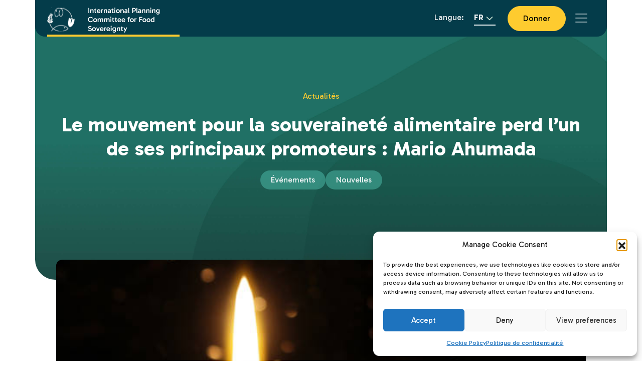

--- FILE ---
content_type: text/html; charset=UTF-8
request_url: https://www.foodsovereignty.org/fr/le-mouvement-pour-la-souverainete-alimentaire-perd-lun-de-ses-principaux-promoteurs-mario-ahumada/
body_size: 12699
content:

<!DOCTYPE html>

<html lang="fr-FR">

<head>

  <!-- Google tag (gtag.js) -->
  <script type="text/plain" data-service="google-analytics" data-category="statistics" async data-cmplz-src="https://www.googletagmanager.com/gtag/js?id=G-KV9GVNGY49"></script>
  <script>
    window.dataLayer = window.dataLayer || [];
    function gtag(){dataLayer.push(arguments);}
    gtag('js', new Date());

    gtag('config', 'G-KV9GVNGY49');
  </script>

  <meta charset="utf-8">

  <meta http-equiv="X-UA-Compatible" content="IE=edge">
  <meta http-equiv="ScreenOrientation" content="autoRotate:disabled">

  <meta name="viewport" content="width=device-width, initial-scale=1, shrink-to-fit=no">
  <meta name="format-detection" content="telephone=no">

  <link rel="preconnect" href="https://fonts.gstatic.com" crossorigin>
  <link rel="profile" href="http://gmpg.org/xfn/11">
  <link rel="pingback" href="https://www.foodsovereignty.org/xmlrpc.php">

  <meta name="author" content="LatteCreative">
  <meta name="copyright" content="@Copyrights 2026 LatteCreative">

  <meta name='robots' content='index, follow, max-image-preview:large, max-snippet:-1, max-video-preview:-1' />

	<!-- This site is optimized with the Yoast SEO plugin v26.8 - https://yoast.com/product/yoast-seo-wordpress/ -->
	<title>Le mouvement pour la souveraineté alimentaire perd l&#039;un de ses principaux promoteurs : Mario Ahumada - International Planning Committee for Food Sovereignty (IPC)</title>
	<link rel="canonical" href="https://www.foodsovereignty.org/fr/le-mouvement-pour-la-souverainete-alimentaire-perd-lun-de-ses-principaux-promoteurs-mario-ahumada/" />
	<meta property="og:locale" content="fr_FR" />
	<meta property="og:type" content="article" />
	<meta property="og:title" content="Le mouvement pour la souveraineté alimentaire perd l&#039;un de ses principaux promoteurs : Mario Ahumada - International Planning Committee for Food Sovereignty (IPC)" />
	<meta property="og:description" content="Sœurs et frères, il y a tout juste un mois, notre frère Mario Ahumada nous a écrit le message suivant à l&rsquo;occasion de son anniversaire : « A mes amis spéciaux et chers, collègues vétérinaires, collègues de l&rsquo;Université du Chili, collègues de travail et étudiants de l&rsquo;U. Viña del Mar, ma mère et Maru qui sont [&hellip;]" />
	<meta property="og:url" content="https://www.foodsovereignty.org/fr/le-mouvement-pour-la-souverainete-alimentaire-perd-lun-de-ses-principaux-promoteurs-mario-ahumada/" />
	<meta property="og:site_name" content="International Planning Committee for Food Sovereignty (IPC)" />
	<meta property="article:published_time" content="2021-08-03T15:07:32+00:00" />
	<meta property="article:modified_time" content="2021-08-03T15:13:40+00:00" />
	<meta property="og:image" content="https://www.foodsovereignty.org/wp-content/uploads/2024/01/candle.jpg" />
	<meta property="og:image:width" content="612" />
	<meta property="og:image:height" content="408" />
	<meta property="og:image:type" content="image/jpeg" />
	<meta name="author" content="ipc_staging" />
	<meta name="twitter:card" content="summary_large_image" />
	<meta name="twitter:label1" content="Écrit par" />
	<meta name="twitter:data1" content="ipc_staging" />
	<meta name="twitter:label2" content="Durée de lecture estimée" />
	<meta name="twitter:data2" content="1 minute" />
	<script type="application/ld+json" class="yoast-schema-graph">{"@context":"https://schema.org","@graph":[{"@type":"Article","@id":"https://www.foodsovereignty.org/fr/le-mouvement-pour-la-souverainete-alimentaire-perd-lun-de-ses-principaux-promoteurs-mario-ahumada/#article","isPartOf":{"@id":"https://www.foodsovereignty.org/fr/le-mouvement-pour-la-souverainete-alimentaire-perd-lun-de-ses-principaux-promoteurs-mario-ahumada/"},"author":{"name":"ipc_staging","@id":"https://www.foodsovereignty.org/fr/#/schema/person/2022da6fc0f89b23596d0a63d82b61e1"},"headline":"Le mouvement pour la souveraineté alimentaire perd l&rsquo;un de ses principaux promoteurs : Mario Ahumada","datePublished":"2021-08-03T15:07:32+00:00","dateModified":"2021-08-03T15:13:40+00:00","mainEntityOfPage":{"@id":"https://www.foodsovereignty.org/fr/le-mouvement-pour-la-souverainete-alimentaire-perd-lun-de-ses-principaux-promoteurs-mario-ahumada/"},"wordCount":284,"image":{"@id":"https://www.foodsovereignty.org/fr/le-mouvement-pour-la-souverainete-alimentaire-perd-lun-de-ses-principaux-promoteurs-mario-ahumada/#primaryimage"},"thumbnailUrl":"https://www.foodsovereignty.org/wp-content/uploads/2024/01/candle.jpg","articleSection":["Événements","Nouvelles"],"inLanguage":"fr-FR"},{"@type":"WebPage","@id":"https://www.foodsovereignty.org/fr/le-mouvement-pour-la-souverainete-alimentaire-perd-lun-de-ses-principaux-promoteurs-mario-ahumada/","url":"https://www.foodsovereignty.org/fr/le-mouvement-pour-la-souverainete-alimentaire-perd-lun-de-ses-principaux-promoteurs-mario-ahumada/","name":"Le mouvement pour la souveraineté alimentaire perd l'un de ses principaux promoteurs : Mario Ahumada - International Planning Committee for Food Sovereignty (IPC)","isPartOf":{"@id":"https://www.foodsovereignty.org/fr/#website"},"primaryImageOfPage":{"@id":"https://www.foodsovereignty.org/fr/le-mouvement-pour-la-souverainete-alimentaire-perd-lun-de-ses-principaux-promoteurs-mario-ahumada/#primaryimage"},"image":{"@id":"https://www.foodsovereignty.org/fr/le-mouvement-pour-la-souverainete-alimentaire-perd-lun-de-ses-principaux-promoteurs-mario-ahumada/#primaryimage"},"thumbnailUrl":"https://www.foodsovereignty.org/wp-content/uploads/2024/01/candle.jpg","datePublished":"2021-08-03T15:07:32+00:00","dateModified":"2021-08-03T15:13:40+00:00","author":{"@id":"https://www.foodsovereignty.org/fr/#/schema/person/2022da6fc0f89b23596d0a63d82b61e1"},"breadcrumb":{"@id":"https://www.foodsovereignty.org/fr/le-mouvement-pour-la-souverainete-alimentaire-perd-lun-de-ses-principaux-promoteurs-mario-ahumada/#breadcrumb"},"inLanguage":"fr-FR","potentialAction":[{"@type":"ReadAction","target":["https://www.foodsovereignty.org/fr/le-mouvement-pour-la-souverainete-alimentaire-perd-lun-de-ses-principaux-promoteurs-mario-ahumada/"]}]},{"@type":"ImageObject","inLanguage":"fr-FR","@id":"https://www.foodsovereignty.org/fr/le-mouvement-pour-la-souverainete-alimentaire-perd-lun-de-ses-principaux-promoteurs-mario-ahumada/#primaryimage","url":"https://www.foodsovereignty.org/wp-content/uploads/2024/01/candle.jpg","contentUrl":"https://www.foodsovereignty.org/wp-content/uploads/2024/01/candle.jpg","width":612,"height":408},{"@type":"BreadcrumbList","@id":"https://www.foodsovereignty.org/fr/le-mouvement-pour-la-souverainete-alimentaire-perd-lun-de-ses-principaux-promoteurs-mario-ahumada/#breadcrumb","itemListElement":[{"@type":"ListItem","position":1,"name":"Home","item":"https://www.foodsovereignty.org/fr/"},{"@type":"ListItem","position":2,"name":"Le mouvement pour la souveraineté alimentaire perd l&#8217;un de ses principaux promoteurs : Mario Ahumada"}]},{"@type":"WebSite","@id":"https://www.foodsovereignty.org/fr/#website","url":"https://www.foodsovereignty.org/fr/","name":"International Planning Committee for Food Sovereignty (IPC)","description":"","potentialAction":[{"@type":"SearchAction","target":{"@type":"EntryPoint","urlTemplate":"https://www.foodsovereignty.org/fr/?s={search_term_string}"},"query-input":{"@type":"PropertyValueSpecification","valueRequired":true,"valueName":"search_term_string"}}],"inLanguage":"fr-FR"},{"@type":"Person","@id":"https://www.foodsovereignty.org/fr/#/schema/person/2022da6fc0f89b23596d0a63d82b61e1","name":"ipc_staging","image":{"@type":"ImageObject","inLanguage":"fr-FR","@id":"https://www.foodsovereignty.org/fr/#/schema/person/image/","url":"https://secure.gravatar.com/avatar/fce93258e0a23ad6ba66052185f81fce65925c41d889b9d1b920a76951c434af?s=96&d=mm&r=g","contentUrl":"https://secure.gravatar.com/avatar/fce93258e0a23ad6ba66052185f81fce65925c41d889b9d1b920a76951c434af?s=96&d=mm&r=g","caption":"ipc_staging"},"sameAs":["http://_"],"url":"https://www.foodsovereignty.org/fr/author/ipc_staging/"}]}</script>
	<!-- / Yoast SEO plugin. -->


<link rel="alternate" type="application/rss+xml" title="International Planning Committee for Food Sovereignty (IPC) &raquo; Le mouvement pour la souveraineté alimentaire perd l&rsquo;un de ses principaux promoteurs : Mario Ahumada Flux des commentaires" href="https://www.foodsovereignty.org/fr/le-mouvement-pour-la-souverainete-alimentaire-perd-lun-de-ses-principaux-promoteurs-mario-ahumada/feed/" />
<link rel="alternate" title="oEmbed (JSON)" type="application/json+oembed" href="https://www.foodsovereignty.org/fr/wp-json/oembed/1.0/embed?url=https%3A%2F%2Fwww.foodsovereignty.org%2Ffr%2Fle-mouvement-pour-la-souverainete-alimentaire-perd-lun-de-ses-principaux-promoteurs-mario-ahumada%2F" />
<link rel="alternate" title="oEmbed (XML)" type="text/xml+oembed" href="https://www.foodsovereignty.org/fr/wp-json/oembed/1.0/embed?url=https%3A%2F%2Fwww.foodsovereignty.org%2Ffr%2Fle-mouvement-pour-la-souverainete-alimentaire-perd-lun-de-ses-principaux-promoteurs-mario-ahumada%2F&#038;format=xml" />
<style id='wp-img-auto-sizes-contain-inline-css' type='text/css'>
img:is([sizes=auto i],[sizes^="auto," i]){contain-intrinsic-size:3000px 1500px}
/*# sourceURL=wp-img-auto-sizes-contain-inline-css */
</style>
<style id='wp-emoji-styles-inline-css' type='text/css'>

	img.wp-smiley, img.emoji {
		display: inline !important;
		border: none !important;
		box-shadow: none !important;
		height: 1em !important;
		width: 1em !important;
		margin: 0 0.07em !important;
		vertical-align: -0.1em !important;
		background: none !important;
		padding: 0 !important;
	}
/*# sourceURL=wp-emoji-styles-inline-css */
</style>
<style id='classic-theme-styles-inline-css' type='text/css'>
/*! This file is auto-generated */
.wp-block-button__link{color:#fff;background-color:#32373c;border-radius:9999px;box-shadow:none;text-decoration:none;padding:calc(.667em + 2px) calc(1.333em + 2px);font-size:1.125em}.wp-block-file__button{background:#32373c;color:#fff;text-decoration:none}
/*# sourceURL=/wp-includes/css/classic-themes.min.css */
</style>
<link rel='stylesheet' id='wpml-legacy-dropdown-click-0-css' href='https://www.foodsovereignty.org/wp-content/plugins/sitepress-multilingual-cms/templates/language-switchers/legacy-dropdown-click/style.min.css' type='text/css' media='all' />
<link rel='stylesheet' id='cmplz-general-css' href='https://www.foodsovereignty.org/wp-content/plugins/complianz-gdpr/assets/css/cookieblocker.min.css' type='text/css' media='all' />
<link rel='stylesheet' id='theme-css' href='https://www.foodsovereignty.org/wp-content/themes/ipc/assets/dist/css/theme.min.css?v=1.0.2' type='text/css' media='all' />
<link rel='stylesheet' id='newsletter-css' href='https://www.foodsovereignty.org/wp-content/plugins/newsletter/style.css' type='text/css' media='all' />
<script type="text/javascript" id="wpml-cookie-js-extra">
/* <![CDATA[ */
var wpml_cookies = {"wp-wpml_current_language":{"value":"fr","expires":1,"path":"/"}};
var wpml_cookies = {"wp-wpml_current_language":{"value":"fr","expires":1,"path":"/"}};
//# sourceURL=wpml-cookie-js-extra
/* ]]> */
</script>
<script type="text/javascript" src="https://www.foodsovereignty.org/wp-content/plugins/sitepress-multilingual-cms/res/js/cookies/language-cookie.js" id="wpml-cookie-js" defer="defer" data-wp-strategy="defer"></script>
<script type="text/javascript" src="https://www.foodsovereignty.org/wp-content/plugins/sitepress-multilingual-cms/templates/language-switchers/legacy-dropdown-click/script.min.js" id="wpml-legacy-dropdown-click-0-js"></script>
<link rel="https://api.w.org/" href="https://www.foodsovereignty.org/fr/wp-json/" /><link rel="alternate" title="JSON" type="application/json" href="https://www.foodsovereignty.org/fr/wp-json/wp/v2/posts/1745" /><link rel="EditURI" type="application/rsd+xml" title="RSD" href="https://www.foodsovereignty.org/xmlrpc.php?rsd" />
<meta name="generator" content="WordPress 6.9" />
<link rel='shortlink' href='https://www.foodsovereignty.org/fr/?p=1745' />
<meta name="generator" content="WPML ver:4.8.6 stt:1,4,2;" />
			<style>.cmplz-hidden {
					display: none !important;
				}</style><link rel="icon" href="https://www.foodsovereignty.org/wp-content/uploads/2024/02/cropped-Favicon-32x32.png" sizes="32x32" />
<link rel="icon" href="https://www.foodsovereignty.org/wp-content/uploads/2024/02/cropped-Favicon-192x192.png" sizes="192x192" />
<link rel="apple-touch-icon" href="https://www.foodsovereignty.org/wp-content/uploads/2024/02/cropped-Favicon-180x180.png" />
<meta name="msapplication-TileImage" content="https://www.foodsovereignty.org/wp-content/uploads/2024/02/cropped-Favicon-270x270.png" />

<style id='global-styles-inline-css' type='text/css'>
:root{--wp--preset--aspect-ratio--square: 1;--wp--preset--aspect-ratio--4-3: 4/3;--wp--preset--aspect-ratio--3-4: 3/4;--wp--preset--aspect-ratio--3-2: 3/2;--wp--preset--aspect-ratio--2-3: 2/3;--wp--preset--aspect-ratio--16-9: 16/9;--wp--preset--aspect-ratio--9-16: 9/16;--wp--preset--color--black: #000000;--wp--preset--color--cyan-bluish-gray: #abb8c3;--wp--preset--color--white: #ffffff;--wp--preset--color--pale-pink: #f78da7;--wp--preset--color--vivid-red: #cf2e2e;--wp--preset--color--luminous-vivid-orange: #ff6900;--wp--preset--color--luminous-vivid-amber: #fcb900;--wp--preset--color--light-green-cyan: #7bdcb5;--wp--preset--color--vivid-green-cyan: #00d084;--wp--preset--color--pale-cyan-blue: #8ed1fc;--wp--preset--color--vivid-cyan-blue: #0693e3;--wp--preset--color--vivid-purple: #9b51e0;--wp--preset--gradient--vivid-cyan-blue-to-vivid-purple: linear-gradient(135deg,rgb(6,147,227) 0%,rgb(155,81,224) 100%);--wp--preset--gradient--light-green-cyan-to-vivid-green-cyan: linear-gradient(135deg,rgb(122,220,180) 0%,rgb(0,208,130) 100%);--wp--preset--gradient--luminous-vivid-amber-to-luminous-vivid-orange: linear-gradient(135deg,rgb(252,185,0) 0%,rgb(255,105,0) 100%);--wp--preset--gradient--luminous-vivid-orange-to-vivid-red: linear-gradient(135deg,rgb(255,105,0) 0%,rgb(207,46,46) 100%);--wp--preset--gradient--very-light-gray-to-cyan-bluish-gray: linear-gradient(135deg,rgb(238,238,238) 0%,rgb(169,184,195) 100%);--wp--preset--gradient--cool-to-warm-spectrum: linear-gradient(135deg,rgb(74,234,220) 0%,rgb(151,120,209) 20%,rgb(207,42,186) 40%,rgb(238,44,130) 60%,rgb(251,105,98) 80%,rgb(254,248,76) 100%);--wp--preset--gradient--blush-light-purple: linear-gradient(135deg,rgb(255,206,236) 0%,rgb(152,150,240) 100%);--wp--preset--gradient--blush-bordeaux: linear-gradient(135deg,rgb(254,205,165) 0%,rgb(254,45,45) 50%,rgb(107,0,62) 100%);--wp--preset--gradient--luminous-dusk: linear-gradient(135deg,rgb(255,203,112) 0%,rgb(199,81,192) 50%,rgb(65,88,208) 100%);--wp--preset--gradient--pale-ocean: linear-gradient(135deg,rgb(255,245,203) 0%,rgb(182,227,212) 50%,rgb(51,167,181) 100%);--wp--preset--gradient--electric-grass: linear-gradient(135deg,rgb(202,248,128) 0%,rgb(113,206,126) 100%);--wp--preset--gradient--midnight: linear-gradient(135deg,rgb(2,3,129) 0%,rgb(40,116,252) 100%);--wp--preset--font-size--small: 13px;--wp--preset--font-size--medium: 20px;--wp--preset--font-size--large: 36px;--wp--preset--font-size--x-large: 42px;--wp--preset--spacing--20: 0.44rem;--wp--preset--spacing--30: 0.67rem;--wp--preset--spacing--40: 1rem;--wp--preset--spacing--50: 1.5rem;--wp--preset--spacing--60: 2.25rem;--wp--preset--spacing--70: 3.38rem;--wp--preset--spacing--80: 5.06rem;--wp--preset--shadow--natural: 6px 6px 9px rgba(0, 0, 0, 0.2);--wp--preset--shadow--deep: 12px 12px 50px rgba(0, 0, 0, 0.4);--wp--preset--shadow--sharp: 6px 6px 0px rgba(0, 0, 0, 0.2);--wp--preset--shadow--outlined: 6px 6px 0px -3px rgb(255, 255, 255), 6px 6px rgb(0, 0, 0);--wp--preset--shadow--crisp: 6px 6px 0px rgb(0, 0, 0);}:where(.is-layout-flex){gap: 0.5em;}:where(.is-layout-grid){gap: 0.5em;}body .is-layout-flex{display: flex;}.is-layout-flex{flex-wrap: wrap;align-items: center;}.is-layout-flex > :is(*, div){margin: 0;}body .is-layout-grid{display: grid;}.is-layout-grid > :is(*, div){margin: 0;}:where(.wp-block-columns.is-layout-flex){gap: 2em;}:where(.wp-block-columns.is-layout-grid){gap: 2em;}:where(.wp-block-post-template.is-layout-flex){gap: 1.25em;}:where(.wp-block-post-template.is-layout-grid){gap: 1.25em;}.has-black-color{color: var(--wp--preset--color--black) !important;}.has-cyan-bluish-gray-color{color: var(--wp--preset--color--cyan-bluish-gray) !important;}.has-white-color{color: var(--wp--preset--color--white) !important;}.has-pale-pink-color{color: var(--wp--preset--color--pale-pink) !important;}.has-vivid-red-color{color: var(--wp--preset--color--vivid-red) !important;}.has-luminous-vivid-orange-color{color: var(--wp--preset--color--luminous-vivid-orange) !important;}.has-luminous-vivid-amber-color{color: var(--wp--preset--color--luminous-vivid-amber) !important;}.has-light-green-cyan-color{color: var(--wp--preset--color--light-green-cyan) !important;}.has-vivid-green-cyan-color{color: var(--wp--preset--color--vivid-green-cyan) !important;}.has-pale-cyan-blue-color{color: var(--wp--preset--color--pale-cyan-blue) !important;}.has-vivid-cyan-blue-color{color: var(--wp--preset--color--vivid-cyan-blue) !important;}.has-vivid-purple-color{color: var(--wp--preset--color--vivid-purple) !important;}.has-black-background-color{background-color: var(--wp--preset--color--black) !important;}.has-cyan-bluish-gray-background-color{background-color: var(--wp--preset--color--cyan-bluish-gray) !important;}.has-white-background-color{background-color: var(--wp--preset--color--white) !important;}.has-pale-pink-background-color{background-color: var(--wp--preset--color--pale-pink) !important;}.has-vivid-red-background-color{background-color: var(--wp--preset--color--vivid-red) !important;}.has-luminous-vivid-orange-background-color{background-color: var(--wp--preset--color--luminous-vivid-orange) !important;}.has-luminous-vivid-amber-background-color{background-color: var(--wp--preset--color--luminous-vivid-amber) !important;}.has-light-green-cyan-background-color{background-color: var(--wp--preset--color--light-green-cyan) !important;}.has-vivid-green-cyan-background-color{background-color: var(--wp--preset--color--vivid-green-cyan) !important;}.has-pale-cyan-blue-background-color{background-color: var(--wp--preset--color--pale-cyan-blue) !important;}.has-vivid-cyan-blue-background-color{background-color: var(--wp--preset--color--vivid-cyan-blue) !important;}.has-vivid-purple-background-color{background-color: var(--wp--preset--color--vivid-purple) !important;}.has-black-border-color{border-color: var(--wp--preset--color--black) !important;}.has-cyan-bluish-gray-border-color{border-color: var(--wp--preset--color--cyan-bluish-gray) !important;}.has-white-border-color{border-color: var(--wp--preset--color--white) !important;}.has-pale-pink-border-color{border-color: var(--wp--preset--color--pale-pink) !important;}.has-vivid-red-border-color{border-color: var(--wp--preset--color--vivid-red) !important;}.has-luminous-vivid-orange-border-color{border-color: var(--wp--preset--color--luminous-vivid-orange) !important;}.has-luminous-vivid-amber-border-color{border-color: var(--wp--preset--color--luminous-vivid-amber) !important;}.has-light-green-cyan-border-color{border-color: var(--wp--preset--color--light-green-cyan) !important;}.has-vivid-green-cyan-border-color{border-color: var(--wp--preset--color--vivid-green-cyan) !important;}.has-pale-cyan-blue-border-color{border-color: var(--wp--preset--color--pale-cyan-blue) !important;}.has-vivid-cyan-blue-border-color{border-color: var(--wp--preset--color--vivid-cyan-blue) !important;}.has-vivid-purple-border-color{border-color: var(--wp--preset--color--vivid-purple) !important;}.has-vivid-cyan-blue-to-vivid-purple-gradient-background{background: var(--wp--preset--gradient--vivid-cyan-blue-to-vivid-purple) !important;}.has-light-green-cyan-to-vivid-green-cyan-gradient-background{background: var(--wp--preset--gradient--light-green-cyan-to-vivid-green-cyan) !important;}.has-luminous-vivid-amber-to-luminous-vivid-orange-gradient-background{background: var(--wp--preset--gradient--luminous-vivid-amber-to-luminous-vivid-orange) !important;}.has-luminous-vivid-orange-to-vivid-red-gradient-background{background: var(--wp--preset--gradient--luminous-vivid-orange-to-vivid-red) !important;}.has-very-light-gray-to-cyan-bluish-gray-gradient-background{background: var(--wp--preset--gradient--very-light-gray-to-cyan-bluish-gray) !important;}.has-cool-to-warm-spectrum-gradient-background{background: var(--wp--preset--gradient--cool-to-warm-spectrum) !important;}.has-blush-light-purple-gradient-background{background: var(--wp--preset--gradient--blush-light-purple) !important;}.has-blush-bordeaux-gradient-background{background: var(--wp--preset--gradient--blush-bordeaux) !important;}.has-luminous-dusk-gradient-background{background: var(--wp--preset--gradient--luminous-dusk) !important;}.has-pale-ocean-gradient-background{background: var(--wp--preset--gradient--pale-ocean) !important;}.has-electric-grass-gradient-background{background: var(--wp--preset--gradient--electric-grass) !important;}.has-midnight-gradient-background{background: var(--wp--preset--gradient--midnight) !important;}.has-small-font-size{font-size: var(--wp--preset--font-size--small) !important;}.has-medium-font-size{font-size: var(--wp--preset--font-size--medium) !important;}.has-large-font-size{font-size: var(--wp--preset--font-size--large) !important;}.has-x-large-font-size{font-size: var(--wp--preset--font-size--x-large) !important;}
/*# sourceURL=global-styles-inline-css */
</style>
</head>

<body data-cmplz=1 class="wp-singular post-template-default single single-post postid-1745 single-format-standard wp-theme-ipc is-single is-singular is-desktop">

  <header class="topmenu">

    
<div id="navbar" class="navbar navbar-dark mt-0 pt-0 styicky">

  <div class="container-xl navbar-container">

    <div class="ipc-container">

      <a class="navbar-brand" href="https://www.foodsovereignty.org/fr/" title="International Planning Committee for Food Sovereignty (IPC) homepage">
        <img src="https://www.foodsovereignty.org/wp-content/uploads/2024/01/logo-ipc.svg"
          alt="International Planning Committee for Food Sovereignty (IPC)"  class="d-none d-lg-block border-squared" />
        <img src="https://www.foodsovereignty.org/wp-content/uploads/2023/12/logo-ipc-mobile.svg"
          alt="International Planning Committee for Food Sovereignty (IPC)"  class="d-lg-none border-squared" />
      </a>

      <div>
      <div class="languages d-inline-flex me-2 text-light"><span class="js-toggle-list d-inline-flex" data-target="languages-list"><span class="d-none d-lg-inline">Langue:
</span> <span class="d-inline d-lg-none">Lang:</span> <span class="current ms-2">FR<svg xmlns="http://www.w3.org/2000/svg" width="24" height="24" viewBox="0 0 24 24" fill="none">
  <path fill-rule="evenodd" clip-rule="evenodd" d="M12.3982 15.203C12.1785 15.4226 11.8224 15.4226 11.6027 15.203L5.86788 9.46808C5.64821 9.24841 5.64821 8.89231 5.86788 8.67263L6.13305 8.40743C6.35271 8.18776 6.70887 8.18776 6.92854 8.40743L12.0005 13.4794L17.0724 8.40743C17.2921 8.18776 17.6482 8.18776 17.8679 8.40743L18.1331 8.67263C18.3527 8.89231 18.3527 9.24841 18.1331 9.46808L12.3982 15.203Z" fill="#D9EFDE"/>
</svg></span></span><ul id="languages-list"><li><a href="https://www.foodsovereignty.org/es/21603/">Español</a></li><li><a href="https://www.foodsovereignty.org/the-food-sovereignty-movement-loses-one-of-its-main-promoters-mario-ahumada/">English</a></li></ul></div>              
        
              <a class="btn btn-yellow" href="https://www.paypal.com/donate/?hosted_button_id=6RLYPNB6DLY9S" role="button">Donner</a>
            

        <button class="navbar-toggler" type="button" data-bs-toggle="collapse" data-bs-target="#megamenu" aria-controls="megamenu" aria-expanded="false" aria-label="Toggle navigation">
          <span class="navbar-toggler-icon"></span>
        </button>
      </div>

    </div>

  </div>

</div>

<div class="collapse megamenu" id="megamenu">
  <div class="ipc-container text-white">
    <div class="row">
      <div class="col-12 pb-lg-2 pt-2 pt-lg-0">
        
<div class="menu-search">

  <form action="https://www.foodsovereignty.org/fr/" method="get" class="form-inline">    
    <div class="form-group mb-2 d-inline-flex me-1">
      <label for="search" class="d-none">Recherche
</label>
      <input type="search" class="search-input" name="s" id="search" value="" placeholder="Recherche
" />    
    </div>
    <button type="submit" class="btn btn-yellow">
      Recherche
    </button>
  </form>
  
</div>
      </div>
      <div class="col-lg-4 col-12 column-1 pb-lg-8">
                  <ul class=""><li id="menu-item-390" class="menu-item menu-item-type-post_type menu-item-object-page menu-item-home menu-item-390"><a href="https://www.foodsovereignty.org/fr/">Accueil</a></li>
<li id="menu-item-391" class="menu-item menu-item-type-post_type menu-item-object-page menu-item-391"><a href="https://www.foodsovereignty.org/fr/about/">Le CIP</a></li>
<li id="menu-item-392" class="menu-item menu-item-type-post_type menu-item-object-page menu-item-392"><a href="https://www.foodsovereignty.org/fr/news-and-resources/">Informations et Ressources</a></li>
<li id="menu-item-3730" class="menu-item menu-item-type-post_type menu-item-object-page menu-item-3730"><a rel="privacy-policy" href="https://www.foodsovereignty.org/fr/privacy-policy/">Politique de confidentialité</a></li>
</ul>              </div>
      <div class="col-lg-4 col-12 column-2 pb-lg-8">
        <p class="label-menu"><strong>Processus régionaux</strong></p> 
                  <ul class=""><li id="menu-item-478" class="menu-item menu-item-type-post_type menu-item-object-page menu-item-478"><a href="https://www.foodsovereignty.org/fr/africa/">Afrique</a></li>
<li id="menu-item-393" class="menu-item menu-item-type-post_type menu-item-object-page menu-item-393"><a href="https://www.foodsovereignty.org/fr/asia-and-pacific/">Asie et Pacifique</a></li>
<li id="menu-item-477" class="menu-item menu-item-type-post_type menu-item-object-page menu-item-477"><a href="https://www.foodsovereignty.org/fr/europe-central-asia/">Europe et Asie Centrale</a></li>
<li id="menu-item-476" class="menu-item menu-item-type-post_type menu-item-object-page menu-item-476"><a href="https://www.foodsovereignty.org/fr/latin-america-caribbean/">Amerique latine et Caraïbes</a></li>
<li id="menu-item-475" class="menu-item menu-item-type-post_type menu-item-object-page menu-item-475"><a href="https://www.foodsovereignty.org/fr/near-east-north-africa/">Proche-Orient et Afrique du Nord</a></li>
</ul>              </div>
      <div class="col-lg-4 col-12 column-3 pb-lg-8">
        <p class="label-menu"><strong>Groupes de travail</strong></p> 
                  <ul class=""><li id="menu-item-394" class="menu-item menu-item-type-post_type menu-item-object-page menu-item-394"><a href="https://www.foodsovereignty.org/fr/agricultural-biodiversity/">Biodiversité agricole</a></li>
<li id="menu-item-482" class="menu-item menu-item-type-post_type menu-item-object-page menu-item-482"><a href="https://www.foodsovereignty.org/fr/agroecology/">Agroécologie</a></li>
<li id="menu-item-481" class="menu-item menu-item-type-post_type menu-item-object-page menu-item-481"><a href="https://www.foodsovereignty.org/fr/fisheries/">Pêche</a></li>
<li id="menu-item-480" class="menu-item menu-item-type-post_type menu-item-object-page menu-item-480"><a href="https://www.foodsovereignty.org/fr/indigenous-peoples/">Peuples indigènes</a></li>
<li id="menu-item-569" class="menu-item menu-item-type-post_type menu-item-object-page menu-item-569"><a href="https://www.foodsovereignty.org/fr/land-forests-water-and-territory/">Terres, forêts, eau et territoires</a></li>
<li id="menu-item-479" class="menu-item menu-item-type-post_type menu-item-object-page menu-item-479"><a href="https://www.foodsovereignty.org/fr/youth/">Jeunes</a></li>
</ul>              </div>      

    </div>
    
  </div>
</div>

  </header>

  <main class="stack">    

<main id="single-post" class="section article">

  
<article id="post-1745" class="article post-1745 post type-post status-publish format-standard has-post-thumbnail hentry category-evenements category-nouvelles regional_processes_tax-latin-america-caribbean">

  <header class="section entry-header border-radius bg-green container-xl article-header">
    <div class="ipc-container pt-8 pb-8 pt-lg-12 pb-lg-12 text-light">
      <div class="row d-flex flex-row align-items-center">
                    
        <div class="col-12">
          <div class="display pt-6 pb-6">
            <div class="content text-white text-center">
              <div class="inner">
                <p class="text-yellow mb-2">Actualités</p>
                <h1 class="entry-title text-h2 mb-2">Le mouvement pour la souveraineté alimentaire perd l&rsquo;un de ses principaux promoteurs : Mario Ahumada</h1>                  

                <div class="btn btn-tag-news"><a href="https://www.foodsovereignty.org/fr/le-mouvement-pour-la-souverainete-alimentaire-perd-lun-de-ses-principaux-promoteurs-mario-ahumada/" class="text-light">Événements</a></div><div class="btn btn-tag-news"><a href="https://www.foodsovereignty.org/fr/le-mouvement-pour-la-souverainete-alimentaire-perd-lun-de-ses-principaux-promoteurs-mario-ahumada/" class="text-light">Nouvelles</a></div>                  
              </div>
            </div>
          </div>
        </div>
          
      </div>
    </div>

  </header>
      <div class="section container-xx entry-thumbnail">
      <div class="ipc-container">
        <img width="612" height="408" src="https://www.foodsovereignty.org/wp-content/uploads/2024/01/candle.jpg" class="attachment-large size-large wp-post-image" alt="" decoding="async" fetchpriority="high" srcset="https://www.foodsovereignty.org/wp-content/uploads/2024/01/candle.jpg 612w, https://www.foodsovereignty.org/wp-content/uploads/2024/01/candle-300x200.jpg 300w" sizes="(max-width: 612px) 100vw, 612px" />      </div>
    </div>
  
  <div class="entry-content ipc-container pt-4">
    <div class="row">
      <div class="col-lg-8">
        <p class="text-mid"><small>août 3, 2021</small></p><p>Sœurs et frères, il y a tout juste un mois, notre frère Mario Ahumada nous a écrit le message suivant à l&rsquo;occasion de son anniversaire : </p>
<blockquote><p><em>« A mes amis spéciaux et chers, collègues vétérinaires, collègues de l&rsquo;Université du Chili, collègues de travail et étudiants de l&rsquo;U. Viña del Mar, ma mère et Maru qui sont au ciel, mes sœurs, cousins, cousines, neveux/nièces, petits-enfants, gendres, belles-filles, beaux-frères et surtout Eduardo, Mario, Jacqueline, Carla, Cami et Bety, merci beaucoup pour le merveilleux jour que vous m&rsquo;avez offert avec vos salutations, attentions et cadeaux. Je me suis sentie très accompagnée malgré les circonstances de santé difficiles que je traverse et que j&rsquo;essaie d&rsquo;assumer et de vivre avec le meilleur esprit, merci, merci, merci, merci, je vous aime beaucoup et votre amour et votre sollicitude m&rsquo;aident beaucoup !!!!!! ». </em></p></blockquote>
<p> Aujourd&rsquo;hui, nous avons appris son malheureux décès. Nous sommes profondément attristés, choqués et affligés par sa perte irréparable. Le mouvement pour la souveraineté alimentaire perd l&rsquo;un de ses principaux promoteurs. Mario Ahumada a joué un rôle important dans la construction du Comité international de planification pour la souveraineté alimentaire (IPC) et dans la lutte pour l&rsquo;agroécologie en Amérique latine et dans le monde.  Les graines de rêves et d&rsquo;espoirs qu&rsquo;il a semées continueront à germer dans de nombreuses régions du monde et surtout en Amérique latine. </p>
<h3 style="text-align: center;">Adieu camarade Mario Ahumada ! Qu&rsquo;il repose en paix !</h3>
<p> &nbsp;</p>
      </div>
      <div class="col-lg-4 sidebar mb-4">
        <div class="bg-greenlight border-radius p-4"> 
          <p class="text-greendarkmid">Latest</p>
                      <ul>
              <li><strong><a href="https://www.foodsovereignty.org/fr/les-mouvements-sociaux-mondiaux-se-mobilisent-autour-de-la-ciradr20-alors-que-sintensifient-les-luttes-pour-la-terre-les-ressources-et-les-territoires/">Les mouvements sociaux mondiaux se mobilisent autour de la CIRADR+20 alors que s&rsquo;intensifient les luttes pour la terre, les biens communs naturels et les territoires</a></strong><br /><small>janvier 20, 2026</small></li><hr class="text-green"><li><strong><a href="https://www.foodsovereignty.org/fr/une-tentative-de-derniere-minute-pour-detourner-le-tirpaa-se-solde-par-un-echec-retentissant/">Une tentative de dernière minute pour détourner le TIRPAA se solde par un échec retentissant</a></strong><br /><small>décembre 1, 2025</small></li><hr class="text-green"><li><strong><a href="https://www.foodsovereignty.org/fr/le-wffp-afrique-a-tenu-sa-premiere-reunion-regionale-et-celebre-la-journee-mondiale-de-la-peche/">Le WFFP Afrique a tenu sa première réunion régionale et célébré la Journée mondiale de la pêche</a></strong><br /><small>novembre 25, 2025</small></li><hr class="text-green">            </ul>
                    
          
        </div>
      </div>
    </div>
  </div>


</article>
</main>



      </main>

      <footer class="footer container-xl section border-radius-top bg-green">

        <div class="ipc-container pt-6 pb-6 pt-lg-12 pb-lg-12 text-white">

          <div class="row">
            <div class="col-lg-3 col-12">
                          <ul class=""><li class="menu-item menu-item-type-post_type menu-item-object-page menu-item-home menu-item-390"><a href="https://www.foodsovereignty.org/fr/">Accueil</a></li>
<li class="menu-item menu-item-type-post_type menu-item-object-page menu-item-391"><a href="https://www.foodsovereignty.org/fr/about/">Le CIP</a></li>
<li class="menu-item menu-item-type-post_type menu-item-object-page menu-item-392"><a href="https://www.foodsovereignty.org/fr/news-and-resources/">Informations et Ressources</a></li>
<li class="menu-item menu-item-type-post_type menu-item-object-page menu-item-3730"><a rel="privacy-policy" href="https://www.foodsovereignty.org/fr/privacy-policy/">Politique de confidentialité</a></li>
</ul>                          
            </div>
            <div class="col-lg-3 col-12 pt-2 pt-lg-0">
              <p><strong>Processus régionaux</strong></p> 
                              <ul class=""><li class="menu-item menu-item-type-post_type menu-item-object-page menu-item-478"><a href="https://www.foodsovereignty.org/fr/africa/">Afrique</a></li>
<li class="menu-item menu-item-type-post_type menu-item-object-page menu-item-393"><a href="https://www.foodsovereignty.org/fr/asia-and-pacific/">Asie et Pacifique</a></li>
<li class="menu-item menu-item-type-post_type menu-item-object-page menu-item-477"><a href="https://www.foodsovereignty.org/fr/europe-central-asia/">Europe et Asie Centrale</a></li>
<li class="menu-item menu-item-type-post_type menu-item-object-page menu-item-476"><a href="https://www.foodsovereignty.org/fr/latin-america-caribbean/">Amerique latine et Caraïbes</a></li>
<li class="menu-item menu-item-type-post_type menu-item-object-page menu-item-475"><a href="https://www.foodsovereignty.org/fr/near-east-north-africa/">Proche-Orient et Afrique du Nord</a></li>
</ul>                            
            </div>
            <div class="col-lg-3 col-12 pt-2 pt-lg-0">
              <p><strong>Groupes de travail</strong></p> 
                              <ul class=""><li class="menu-item menu-item-type-post_type menu-item-object-page menu-item-394"><a href="https://www.foodsovereignty.org/fr/agricultural-biodiversity/">Biodiversité agricole</a></li>
<li class="menu-item menu-item-type-post_type menu-item-object-page menu-item-482"><a href="https://www.foodsovereignty.org/fr/agroecology/">Agroécologie</a></li>
<li class="menu-item menu-item-type-post_type menu-item-object-page menu-item-481"><a href="https://www.foodsovereignty.org/fr/fisheries/">Pêche</a></li>
<li class="menu-item menu-item-type-post_type menu-item-object-page menu-item-480"><a href="https://www.foodsovereignty.org/fr/indigenous-peoples/">Peuples indigènes</a></li>
<li class="menu-item menu-item-type-post_type menu-item-object-page menu-item-569"><a href="https://www.foodsovereignty.org/fr/land-forests-water-and-territory/">Terres, forêts, eau et territoires</a></li>
<li class="menu-item menu-item-type-post_type menu-item-object-page menu-item-479"><a href="https://www.foodsovereignty.org/fr/youth/">Jeunes</a></li>
</ul>                          </div>
            <div class="col-lg-3 col-12 pt-2 pt-lg-0">
              <p><strong>Abonnez-vous à notre newsletter</strong></p> 
              <p>Inscrivez-vous pour recevoir nos dernières nouvelles et publications Abonnez-vous à notre newsletter.
</p>
                            <a class="btn btn-yellow mt-2 mb-2" href="https://www.foodsovereignty.org/newsletter/" target="_blank">
Abonnez-vous</a>
              
              <div class="footer_social mt-2">
              <div class="d-flex flex-column "><div class="d-flex  mb-3"><a class="ms-1 me-1" href="https://www.facebook.com/ipc.foodsovereignty/" target="_blank"><svg width="31" height="31" viewBox="0 0 31 31" fill="none" xmlns="http://www.w3.org/2000/svg">
<path id="Vector" d="M31 15.5388C31 6.9614 24.056 0 15.5 0C6.944 0 0 6.9614 0 15.5388C0 23.0596 5.332 29.3218 12.4 30.7669V20.2005H9.3V15.5388H12.4V11.6541C12.4 8.65514 14.8335 6.21554 17.825 6.21554H21.7V10.8772H18.6C17.7475 10.8772 17.05 11.5764 17.05 12.4311V15.5388H21.7V20.2005H17.05V31C24.8775 30.2231 31 23.6035 31 15.5388Z" fill="#043C4A"/>
</svg>
</a><a class="ms-1 me-1" href="https://twitter.com/IPCSovereignty" target="_blank"><svg width="31" height="31" viewBox="0 0 31 31" fill="none" xmlns="http://www.w3.org/2000/svg">
<path id="Vector" d="M15.5 0C24.0693 0 31 6.93071 31 15.5C31 24.0693 24.0693 31 15.5 31C6.93071 31 0 24.0693 0 15.5C0 6.93071 6.93071 0 15.5 0ZM12.6657 23.6707C19.53 23.6707 23.2943 17.98 23.2943 13.0421V12.555C24.025 12.0236 24.6671 11.3593 25.1543 10.6064C24.49 10.8943 23.7593 11.0936 23.0064 11.2043C23.7814 10.7393 24.3793 10.0086 24.645 9.145C23.9143 9.56571 23.1171 9.87571 22.2757 10.0529C21.5893 9.32214 20.615 8.87929 19.5521 8.87929C17.4929 8.87929 15.81 10.5621 15.81 12.6214C15.81 12.9093 15.8321 13.1971 15.9207 13.4629C12.8207 13.3079 10.0529 11.8243 8.215 9.56571C7.905 10.1193 7.70571 10.7614 7.70571 11.4479C7.70571 12.7321 8.37 13.8836 9.36643 14.5479C8.74643 14.5479 8.17071 14.3707 7.68357 14.0829V14.1271C7.68357 15.9429 8.96786 17.4486 10.6729 17.8029C10.3629 17.8914 10.0307 17.9357 9.69857 17.9357C9.455 17.9357 9.23357 17.9136 8.99 17.8693C9.455 19.3529 10.85 20.4379 12.4664 20.46C11.1821 21.4564 9.56571 22.0543 7.81643 22.0543C7.50643 22.0543 7.21857 22.0543 6.93071 22.01C8.56929 23.0729 10.54 23.6929 12.6436 23.6929" fill="#043C4A"/>
</svg>
</a></div>              </div>
            </div>

          </div>

          
        </div>

      </footer>

    <script type="speculationrules">
{"prefetch":[{"source":"document","where":{"and":[{"href_matches":"/fr/*"},{"not":{"href_matches":["/wp-*.php","/wp-admin/*","/wp-content/uploads/*","/wp-content/*","/wp-content/plugins/*","/wp-content/themes/ipc/*","/fr/*\\?(.+)"]}},{"not":{"selector_matches":"a[rel~=\"nofollow\"]"}},{"not":{"selector_matches":".no-prefetch, .no-prefetch a"}}]},"eagerness":"conservative"}]}
</script>

<!-- Consent Management powered by Complianz | GDPR/CCPA Cookie Consent https://wordpress.org/plugins/complianz-gdpr -->
<div id="cmplz-cookiebanner-container"><div class="cmplz-cookiebanner cmplz-hidden banner-1 bottom-right-view-preferences optin cmplz-bottom-right cmplz-categories-type-view-preferences" aria-modal="true" data-nosnippet="true" role="dialog" aria-live="polite" aria-labelledby="cmplz-header-1-optin" aria-describedby="cmplz-message-1-optin">
	<div class="cmplz-header">
		<div class="cmplz-logo"></div>
		<div class="cmplz-title" id="cmplz-header-1-optin">Manage Cookie Consent</div>
		<div class="cmplz-close" tabindex="0" role="button" aria-label="Fermer la boîte de dialogue">
			<svg aria-hidden="true" focusable="false" data-prefix="fas" data-icon="times" class="svg-inline--fa fa-times fa-w-11" role="img" xmlns="http://www.w3.org/2000/svg" viewBox="0 0 352 512"><path fill="currentColor" d="M242.72 256l100.07-100.07c12.28-12.28 12.28-32.19 0-44.48l-22.24-22.24c-12.28-12.28-32.19-12.28-44.48 0L176 189.28 75.93 89.21c-12.28-12.28-32.19-12.28-44.48 0L9.21 111.45c-12.28 12.28-12.28 32.19 0 44.48L109.28 256 9.21 356.07c-12.28 12.28-12.28 32.19 0 44.48l22.24 22.24c12.28 12.28 32.2 12.28 44.48 0L176 322.72l100.07 100.07c12.28 12.28 32.2 12.28 44.48 0l22.24-22.24c12.28-12.28 12.28-32.19 0-44.48L242.72 256z"></path></svg>
		</div>
	</div>

	<div class="cmplz-divider cmplz-divider-header"></div>
	<div class="cmplz-body">
		<div class="cmplz-message" id="cmplz-message-1-optin">To provide the best experiences, we use technologies like cookies to store and/or access device information. Consenting to these technologies will allow us to process data such as browsing behavior or unique IDs on this site. Not consenting or withdrawing consent, may adversely affect certain features and functions.</div>
		<!-- categories start -->
		<div class="cmplz-categories">
			<details class="cmplz-category cmplz-functional" >
				<summary>
						<span class="cmplz-category-header">
							<span class="cmplz-category-title">Functional</span>
							<span class='cmplz-always-active'>
								<span class="cmplz-banner-checkbox">
									<input type="checkbox"
										   id="cmplz-functional-optin"
										   data-category="cmplz_functional"
										   class="cmplz-consent-checkbox cmplz-functional"
										   size="40"
										   value="1"/>
									<label class="cmplz-label" for="cmplz-functional-optin"><span class="screen-reader-text">Functional</span></label>
								</span>
								Toujours activé							</span>
							<span class="cmplz-icon cmplz-open">
								<svg xmlns="http://www.w3.org/2000/svg" viewBox="0 0 448 512"  height="18" ><path d="M224 416c-8.188 0-16.38-3.125-22.62-9.375l-192-192c-12.5-12.5-12.5-32.75 0-45.25s32.75-12.5 45.25 0L224 338.8l169.4-169.4c12.5-12.5 32.75-12.5 45.25 0s12.5 32.75 0 45.25l-192 192C240.4 412.9 232.2 416 224 416z"/></svg>
							</span>
						</span>
				</summary>
				<div class="cmplz-description">
					<span class="cmplz-description-functional">The technical storage or access is strictly necessary for the legitimate purpose of enabling the use of a specific service explicitly requested by the subscriber or user, or for the sole purpose of carrying out the transmission of a communication over an electronic communications network.</span>
				</div>
			</details>

			<details class="cmplz-category cmplz-preferences" >
				<summary>
						<span class="cmplz-category-header">
							<span class="cmplz-category-title">Preferences</span>
							<span class="cmplz-banner-checkbox">
								<input type="checkbox"
									   id="cmplz-preferences-optin"
									   data-category="cmplz_preferences"
									   class="cmplz-consent-checkbox cmplz-preferences"
									   size="40"
									   value="1"/>
								<label class="cmplz-label" for="cmplz-preferences-optin"><span class="screen-reader-text">Preferences</span></label>
							</span>
							<span class="cmplz-icon cmplz-open">
								<svg xmlns="http://www.w3.org/2000/svg" viewBox="0 0 448 512"  height="18" ><path d="M224 416c-8.188 0-16.38-3.125-22.62-9.375l-192-192c-12.5-12.5-12.5-32.75 0-45.25s32.75-12.5 45.25 0L224 338.8l169.4-169.4c12.5-12.5 32.75-12.5 45.25 0s12.5 32.75 0 45.25l-192 192C240.4 412.9 232.2 416 224 416z"/></svg>
							</span>
						</span>
				</summary>
				<div class="cmplz-description">
					<span class="cmplz-description-preferences">The technical storage or access is necessary for the legitimate purpose of storing preferences that are not requested by the subscriber or user.</span>
				</div>
			</details>

			<details class="cmplz-category cmplz-statistics" >
				<summary>
						<span class="cmplz-category-header">
							<span class="cmplz-category-title">Statistics</span>
							<span class="cmplz-banner-checkbox">
								<input type="checkbox"
									   id="cmplz-statistics-optin"
									   data-category="cmplz_statistics"
									   class="cmplz-consent-checkbox cmplz-statistics"
									   size="40"
									   value="1"/>
								<label class="cmplz-label" for="cmplz-statistics-optin"><span class="screen-reader-text">Statistics</span></label>
							</span>
							<span class="cmplz-icon cmplz-open">
								<svg xmlns="http://www.w3.org/2000/svg" viewBox="0 0 448 512"  height="18" ><path d="M224 416c-8.188 0-16.38-3.125-22.62-9.375l-192-192c-12.5-12.5-12.5-32.75 0-45.25s32.75-12.5 45.25 0L224 338.8l169.4-169.4c12.5-12.5 32.75-12.5 45.25 0s12.5 32.75 0 45.25l-192 192C240.4 412.9 232.2 416 224 416z"/></svg>
							</span>
						</span>
				</summary>
				<div class="cmplz-description">
					<span class="cmplz-description-statistics">The technical storage or access that is used exclusively for statistical purposes.</span>
					<span class="cmplz-description-statistics-anonymous">The technical storage or access that is used exclusively for anonymous statistical purposes. Without a subpoena, voluntary compliance on the part of your Internet Service Provider, or additional records from a third party, information stored or retrieved for this purpose alone cannot usually be used to identify you.</span>
				</div>
			</details>
			<details class="cmplz-category cmplz-marketing" >
				<summary>
						<span class="cmplz-category-header">
							<span class="cmplz-category-title">Marketing</span>
							<span class="cmplz-banner-checkbox">
								<input type="checkbox"
									   id="cmplz-marketing-optin"
									   data-category="cmplz_marketing"
									   class="cmplz-consent-checkbox cmplz-marketing"
									   size="40"
									   value="1"/>
								<label class="cmplz-label" for="cmplz-marketing-optin"><span class="screen-reader-text">Marketing</span></label>
							</span>
							<span class="cmplz-icon cmplz-open">
								<svg xmlns="http://www.w3.org/2000/svg" viewBox="0 0 448 512"  height="18" ><path d="M224 416c-8.188 0-16.38-3.125-22.62-9.375l-192-192c-12.5-12.5-12.5-32.75 0-45.25s32.75-12.5 45.25 0L224 338.8l169.4-169.4c12.5-12.5 32.75-12.5 45.25 0s12.5 32.75 0 45.25l-192 192C240.4 412.9 232.2 416 224 416z"/></svg>
							</span>
						</span>
				</summary>
				<div class="cmplz-description">
					<span class="cmplz-description-marketing">The technical storage or access is required to create user profiles to send advertising, or to track the user on a website or across several websites for similar marketing purposes.</span>
				</div>
			</details>
		</div><!-- categories end -->
			</div>

	<div class="cmplz-links cmplz-information">
		<ul>
			<li><a class="cmplz-link cmplz-manage-options cookie-statement" href="#" data-relative_url="#cmplz-manage-consent-container">Gérer les options</a></li>
			<li><a class="cmplz-link cmplz-manage-third-parties cookie-statement" href="#" data-relative_url="#cmplz-cookies-overview">Gérer les services</a></li>
			<li><a class="cmplz-link cmplz-manage-vendors tcf cookie-statement" href="#" data-relative_url="#cmplz-tcf-wrapper">Gérer {vendor_count} fournisseurs</a></li>
			<li><a class="cmplz-link cmplz-external cmplz-read-more-purposes tcf" target="_blank" rel="noopener noreferrer nofollow" href="https://cookiedatabase.org/tcf/purposes/" aria-label="Read more about TCF purposes on Cookie Database">En savoir plus sur ces finalités</a></li>
		</ul>
			</div>

	<div class="cmplz-divider cmplz-footer"></div>

	<div class="cmplz-buttons">
		<button class="cmplz-btn cmplz-accept">Accept</button>
		<button class="cmplz-btn cmplz-deny">Deny</button>
		<button class="cmplz-btn cmplz-view-preferences">View preferences</button>
		<button class="cmplz-btn cmplz-save-preferences">Save preferences</button>
		<a class="cmplz-btn cmplz-manage-options tcf cookie-statement" href="#" data-relative_url="#cmplz-manage-consent-container">View preferences</a>
			</div>

	
	<div class="cmplz-documents cmplz-links">
		<ul>
			<li><a class="cmplz-link cookie-statement" href="#" data-relative_url="">{title}</a></li>
			<li><a class="cmplz-link privacy-statement" href="#" data-relative_url="">{title}</a></li>
			<li><a class="cmplz-link impressum" href="#" data-relative_url="">{title}</a></li>
		</ul>
			</div>
</div>
</div>
					<div id="cmplz-manage-consent" data-nosnippet="true"><button class="cmplz-btn cmplz-hidden cmplz-manage-consent manage-consent-1">Manage consent</button>

</div><script defer src="https://www.foodsovereignty.org/wp-content/themes/ipc/assets/dist/js/theme.min.js"></script>
<script type="text/javascript" id="newsletter-js-extra">
/* <![CDATA[ */
var newsletter_data = {"action_url":"https://www.foodsovereignty.org/wp-admin/admin-ajax.php"};
//# sourceURL=newsletter-js-extra
/* ]]> */
</script>
<script type="text/javascript" src="https://www.foodsovereignty.org/wp-content/plugins/newsletter/main.js" id="newsletter-js"></script>
<script type="text/javascript" id="cmplz-cookiebanner-js-extra">
/* <![CDATA[ */
var complianz = {"prefix":"cmplz_","user_banner_id":"1","set_cookies":[],"block_ajax_content":"","banner_version":"5160","version":"7.4.4.2","store_consent":"","do_not_track_enabled":"1","consenttype":"optin","region":"eu","geoip":"","dismiss_timeout":"","disable_cookiebanner":"","soft_cookiewall":"","dismiss_on_scroll":"","cookie_expiry":"365","url":"https://www.foodsovereignty.org/fr/wp-json/complianz/v1/","locale":"lang=fr&locale=fr_FR","set_cookies_on_root":"","cookie_domain":"","current_policy_id":"16","cookie_path":"/","categories":{"statistics":"statistiques","marketing":"marketing"},"tcf_active":"","placeholdertext":"Cliquez pour accepter les cookies {category} et activer ce contenu","css_file":"https://www.foodsovereignty.org/wp-content/uploads/complianz/css/banner-{banner_id}-{type}.css?v=5160","page_links":{"eu":{"cookie-statement":{"title":"Cookie Policy ","url":"https://www.foodsovereignty.org/cookie-policy-eu/"},"privacy-statement":{"title":"Politique de confidentialit\u00e9","url":"https://www.foodsovereignty.org/fr/privacy-policy/"}}},"tm_categories":"","forceEnableStats":"","preview":"","clean_cookies":"","aria_label":"Cliquez pour accepter les cookies {category} et activer ce contenu"};
//# sourceURL=cmplz-cookiebanner-js-extra
/* ]]> */
</script>
<script defer type="text/javascript" src="https://www.foodsovereignty.org/wp-content/plugins/complianz-gdpr/cookiebanner/js/complianz.min.js" id="cmplz-cookiebanner-js"></script>
<script id="wp-emoji-settings" type="application/json">
{"baseUrl":"https://s.w.org/images/core/emoji/17.0.2/72x72/","ext":".png","svgUrl":"https://s.w.org/images/core/emoji/17.0.2/svg/","svgExt":".svg","source":{"concatemoji":"https://www.foodsovereignty.org/wp-includes/js/wp-emoji-release.min.js"}}
</script>
<script type="module">
/* <![CDATA[ */
/*! This file is auto-generated */
const a=JSON.parse(document.getElementById("wp-emoji-settings").textContent),o=(window._wpemojiSettings=a,"wpEmojiSettingsSupports"),s=["flag","emoji"];function i(e){try{var t={supportTests:e,timestamp:(new Date).valueOf()};sessionStorage.setItem(o,JSON.stringify(t))}catch(e){}}function c(e,t,n){e.clearRect(0,0,e.canvas.width,e.canvas.height),e.fillText(t,0,0);t=new Uint32Array(e.getImageData(0,0,e.canvas.width,e.canvas.height).data);e.clearRect(0,0,e.canvas.width,e.canvas.height),e.fillText(n,0,0);const a=new Uint32Array(e.getImageData(0,0,e.canvas.width,e.canvas.height).data);return t.every((e,t)=>e===a[t])}function p(e,t){e.clearRect(0,0,e.canvas.width,e.canvas.height),e.fillText(t,0,0);var n=e.getImageData(16,16,1,1);for(let e=0;e<n.data.length;e++)if(0!==n.data[e])return!1;return!0}function u(e,t,n,a){switch(t){case"flag":return n(e,"\ud83c\udff3\ufe0f\u200d\u26a7\ufe0f","\ud83c\udff3\ufe0f\u200b\u26a7\ufe0f")?!1:!n(e,"\ud83c\udde8\ud83c\uddf6","\ud83c\udde8\u200b\ud83c\uddf6")&&!n(e,"\ud83c\udff4\udb40\udc67\udb40\udc62\udb40\udc65\udb40\udc6e\udb40\udc67\udb40\udc7f","\ud83c\udff4\u200b\udb40\udc67\u200b\udb40\udc62\u200b\udb40\udc65\u200b\udb40\udc6e\u200b\udb40\udc67\u200b\udb40\udc7f");case"emoji":return!a(e,"\ud83e\u1fac8")}return!1}function f(e,t,n,a){let r;const o=(r="undefined"!=typeof WorkerGlobalScope&&self instanceof WorkerGlobalScope?new OffscreenCanvas(300,150):document.createElement("canvas")).getContext("2d",{willReadFrequently:!0}),s=(o.textBaseline="top",o.font="600 32px Arial",{});return e.forEach(e=>{s[e]=t(o,e,n,a)}),s}function r(e){var t=document.createElement("script");t.src=e,t.defer=!0,document.head.appendChild(t)}a.supports={everything:!0,everythingExceptFlag:!0},new Promise(t=>{let n=function(){try{var e=JSON.parse(sessionStorage.getItem(o));if("object"==typeof e&&"number"==typeof e.timestamp&&(new Date).valueOf()<e.timestamp+604800&&"object"==typeof e.supportTests)return e.supportTests}catch(e){}return null}();if(!n){if("undefined"!=typeof Worker&&"undefined"!=typeof OffscreenCanvas&&"undefined"!=typeof URL&&URL.createObjectURL&&"undefined"!=typeof Blob)try{var e="postMessage("+f.toString()+"("+[JSON.stringify(s),u.toString(),c.toString(),p.toString()].join(",")+"));",a=new Blob([e],{type:"text/javascript"});const r=new Worker(URL.createObjectURL(a),{name:"wpTestEmojiSupports"});return void(r.onmessage=e=>{i(n=e.data),r.terminate(),t(n)})}catch(e){}i(n=f(s,u,c,p))}t(n)}).then(e=>{for(const n in e)a.supports[n]=e[n],a.supports.everything=a.supports.everything&&a.supports[n],"flag"!==n&&(a.supports.everythingExceptFlag=a.supports.everythingExceptFlag&&a.supports[n]);var t;a.supports.everythingExceptFlag=a.supports.everythingExceptFlag&&!a.supports.flag,a.supports.everything||((t=a.source||{}).concatemoji?r(t.concatemoji):t.wpemoji&&t.twemoji&&(r(t.twemoji),r(t.wpemoji)))});
//# sourceURL=https://www.foodsovereignty.org/wp-includes/js/wp-emoji-loader.min.js
/* ]]> */
</script>

  </body>

</html>

<!-- Dynamic page generated in 0.298 seconds. -->
<!-- Cached page generated by WP-Super-Cache on 2026-01-21 04:17:31 -->

<!-- super cache -->

--- FILE ---
content_type: text/css
request_url: https://www.foodsovereignty.org/wp-content/themes/ipc/assets/dist/css/theme.min.css?v=1.0.2
body_size: 44309
content:
@charset "UTF-8";@import url(https://fonts.googleapis.com/css2?family=Gabarito:wght@400;700&display=swap);/*!
 * Bootstrap  v5.3.2 (https://getbootstrap.com/)
 * Copyright 2011-2023 The Bootstrap Authors
 * Licensed under MIT (https://github.com/twbs/bootstrap/blob/main/LICENSE)
 */:root,[data-bs-theme=light]{--bs-blue:#0d6efd;--bs-indigo:#6610f2;--bs-purple:#6f42c1;--bs-pink:#d63384;--bs-red:#dc3545;--bs-orange:#fd7e14;--bs-yellow:#FECB2F;--bs-green:#207063;--bs-teal:#20c997;--bs-cyan:#0dcaf0;--bs-black:black;--bs-white:white;--bs-gray:#6c757d;--bs-gray-dark:#343a40;--bs-gray-100:#f8f9fa;--bs-gray-200:#e9ecef;--bs-gray-300:#dee2e6;--bs-gray-400:#ced4da;--bs-gray-500:#adb5bd;--bs-gray-600:#6c757d;--bs-gray-700:#495057;--bs-gray-800:#343a40;--bs-gray-900:#212529;--bs-black:black;--bs-white:white;--bs-yellow:#FECB2F;--bs-dark:#181818;--bs-green:#207063;--bs-mid:#25839B;--bs-light:#F2F6F7;--bs-greendark:#043C4A;--bs-greenlight:#D9EFDE;--bs-greendarkmid:#4EBEAC;--bs-platinumgreen:#E6EDED;--bs-black-rgb:0,0,0;--bs-white-rgb:255,255,255;--bs-yellow-rgb:254,203,47;--bs-dark-rgb:24,24,24;--bs-green-rgb:32,112,99;--bs-mid-rgb:37,131,155;--bs-light-rgb:242,246,247;--bs-greendark-rgb:4,60,74;--bs-greenlight-rgb:217,239,222;--bs-greendarkmid-rgb:78,190,172;--bs-platinumgreen-rgb:230,237,237;--bs-primary-text-emphasis:#052c65;--bs-secondary-text-emphasis:#2b2f32;--bs-success-text-emphasis:#0d2d28;--bs-info-text-emphasis:#055160;--bs-warning-text-emphasis:#665113;--bs-danger-text-emphasis:#58151c;--bs-light-text-emphasis:#495057;--bs-dark-text-emphasis:#495057;--bs-primary-bg-subtle:#cfe2ff;--bs-secondary-bg-subtle:#e2e3e5;--bs-success-bg-subtle:#d2e2e0;--bs-info-bg-subtle:#cff4fc;--bs-warning-bg-subtle:#fff5d5;--bs-danger-bg-subtle:#f8d7da;--bs-light-bg-subtle:#fcfcfd;--bs-dark-bg-subtle:#ced4da;--bs-primary-border-subtle:#9ec5fe;--bs-secondary-border-subtle:#c4c8cb;--bs-success-border-subtle:#a6c6c1;--bs-info-border-subtle:#9eeaf9;--bs-warning-border-subtle:#ffeaac;--bs-danger-border-subtle:#f1aeb5;--bs-light-border-subtle:#e9ecef;--bs-dark-border-subtle:#adb5bd;--bs-white-rgb:255,255,255;--bs-black-rgb:0,0,0;--bs-font-sans-serif:system-ui,-apple-system,"Segoe UI",Roboto,"Helvetica Neue","Noto Sans","Liberation Sans",Arial,sans-serif,"Apple Color Emoji","Segoe UI Emoji","Segoe UI Symbol","Noto Color Emoji";--bs-font-monospace:SFMono-Regular,Menlo,Monaco,Consolas,"Liberation Mono","Courier New",monospace;--bs-gradient:linear-gradient(180deg, rgba(255, 255, 255, 0.15), rgba(255, 255, 255, 0));--bs-body-font-family:var(--bs-font-sans-serif);--bs-body-font-size:1rem;--bs-body-font-weight:400;--bs-body-line-height:1.5;--bs-body-color:#212529;--bs-body-color-rgb:33,37,41;--bs-body-bg:white;--bs-body-bg-rgb:255,255,255;--bs-emphasis-color:black;--bs-emphasis-color-rgb:0,0,0;--bs-secondary-color:rgba(33, 37, 41, 0.75);--bs-secondary-color-rgb:33,37,41;--bs-secondary-bg:#e9ecef;--bs-secondary-bg-rgb:233,236,239;--bs-tertiary-color:rgba(33, 37, 41, 0.5);--bs-tertiary-color-rgb:33,37,41;--bs-tertiary-bg:#f8f9fa;--bs-tertiary-bg-rgb:248,249,250;--bs-heading-color:inherit;--bs-link-color:#0d6efd;--bs-link-color-rgb:13,110,253;--bs-link-decoration:underline;--bs-link-hover-color:#0a58ca;--bs-link-hover-color-rgb:10,88,202;--bs-code-color:#d63384;--bs-highlight-color:#212529;--bs-highlight-bg:#fff5d5;--bs-border-width:1px;--bs-border-style:solid;--bs-border-color:#dee2e6;--bs-border-color-translucent:rgba(0, 0, 0, 0.175);--bs-border-radius:0.375rem;--bs-border-radius-sm:0.25rem;--bs-border-radius-lg:0.5rem;--bs-border-radius-xl:1rem;--bs-border-radius-xxl:2rem;--bs-border-radius-2xl:var(--bs-border-radius-xxl);--bs-border-radius-pill:50rem;--bs-box-shadow:0 0.5rem 1rem rgba(0, 0, 0, 0.15);--bs-box-shadow-sm:0 0.125rem 0.25rem rgba(0, 0, 0, 0.075);--bs-box-shadow-lg:0 1rem 3rem rgba(0, 0, 0, 0.175);--bs-box-shadow-inset:inset 0 1px 2px rgba(0, 0, 0, 0.075);--bs-focus-ring-width:0.25rem;--bs-focus-ring-opacity:0.25;--bs-focus-ring-color:rgba(13, 110, 253, 0.25);--bs-form-valid-color:#207063;--bs-form-valid-border-color:#207063;--bs-form-invalid-color:#dc3545;--bs-form-invalid-border-color:#dc3545}[data-bs-theme=dark]{color-scheme:dark;--bs-body-color:#dee2e6;--bs-body-color-rgb:222,226,230;--bs-body-bg:#212529;--bs-body-bg-rgb:33,37,41;--bs-emphasis-color:white;--bs-emphasis-color-rgb:255,255,255;--bs-secondary-color:rgba(222, 226, 230, 0.75);--bs-secondary-color-rgb:222,226,230;--bs-secondary-bg:#343a40;--bs-secondary-bg-rgb:52,58,64;--bs-tertiary-color:rgba(222, 226, 230, 0.5);--bs-tertiary-color-rgb:222,226,230;--bs-tertiary-bg:#2b3035;--bs-tertiary-bg-rgb:43,48,53;--bs-primary-text-emphasis:#6ea8fe;--bs-secondary-text-emphasis:#a7acb1;--bs-success-text-emphasis:#79a9a1;--bs-info-text-emphasis:#6edff6;--bs-warning-text-emphasis:#fee082;--bs-danger-text-emphasis:#ea868f;--bs-light-text-emphasis:#f8f9fa;--bs-dark-text-emphasis:#dee2e6;--bs-primary-bg-subtle:#031633;--bs-secondary-bg-subtle:#161719;--bs-success-bg-subtle:#061614;--bs-info-bg-subtle:#032830;--bs-warning-bg-subtle:#332909;--bs-danger-bg-subtle:#2c0b0e;--bs-light-bg-subtle:#343a40;--bs-dark-bg-subtle:#1a1d20;--bs-primary-border-subtle:#084298;--bs-secondary-border-subtle:#41464b;--bs-success-border-subtle:#13433b;--bs-info-border-subtle:#087990;--bs-warning-border-subtle:#987a1c;--bs-danger-border-subtle:#842029;--bs-light-border-subtle:#495057;--bs-dark-border-subtle:#343a40;--bs-heading-color:inherit;--bs-link-color:#6ea8fe;--bs-link-hover-color:#8bb9fe;--bs-link-color-rgb:110,168,254;--bs-link-hover-color-rgb:139,185,254;--bs-code-color:#e685b5;--bs-highlight-color:#dee2e6;--bs-highlight-bg:#665113;--bs-border-color:#495057;--bs-border-color-translucent:rgba(255, 255, 255, 0.15);--bs-form-valid-color:#79a9a1;--bs-form-valid-border-color:#79a9a1;--bs-form-invalid-color:#ea868f;--bs-form-invalid-border-color:#ea868f}*,::after,::before{box-sizing:border-box}@media (prefers-reduced-motion:no-preference){:root{scroll-behavior:smooth}}body{margin:0;font-family:var(--bs-body-font-family);font-size:var(--bs-body-font-size);font-weight:var(--bs-body-font-weight);line-height:var(--bs-body-line-height);color:var(--bs-body-color);text-align:var(--bs-body-text-align);background-color:var(--bs-body-bg);-webkit-text-size-adjust:100%;-webkit-tap-highlight-color:transparent}hr{margin:1rem 0;color:inherit;border:0;border-top:var(--bs-border-width) solid;opacity:.25}.h1,.h2,.h3,.h4,.h5,.h6,h1,h2,h3,h4,h5,h6{margin-top:0;margin-bottom:.5rem;font-weight:500;line-height:1.2;color:var(--bs-heading-color)}.h1,h1{font-size:calc(1.375rem + 1.5vw)}@media (min-width:1200px){.h1,h1{font-size:2.5rem}}.h2,h2{font-size:calc(1.325rem + .9vw)}@media (min-width:1200px){.h2,h2{font-size:2rem}}.h3,h3{font-size:calc(1.3rem + .6vw)}@media (min-width:1200px){.h3,h3{font-size:1.75rem}}.h4,h4{font-size:calc(1.275rem + .3vw)}@media (min-width:1200px){.h4,h4{font-size:1.5rem}}.h5,h5{font-size:1.25rem}.h6,h6{font-size:1rem}p{margin-top:0;margin-bottom:1rem}abbr[title]{-webkit-text-decoration:underline dotted;text-decoration:underline dotted;cursor:help;-webkit-text-decoration-skip-ink:none;text-decoration-skip-ink:none}address{margin-bottom:1rem;font-style:normal;line-height:inherit}ol,ul{padding-left:2rem}dl,ol,ul{margin-top:0;margin-bottom:1rem}ol ol,ol ul,ul ol,ul ul{margin-bottom:0}dt{font-weight:700}dd{margin-bottom:.5rem;margin-left:0}blockquote{margin:0 0 1rem}b,strong{font-weight:bolder}.small,small{font-size:.875em}.mark,mark{padding:.1875em;color:var(--bs-highlight-color);background-color:var(--bs-highlight-bg)}sub,sup{position:relative;font-size:.75em;line-height:0;vertical-align:baseline}sub{bottom:-.25em}sup{top:-.5em}a{color:rgba(var(--bs-link-color-rgb),var(--bs-link-opacity,1));text-decoration:underline}a:hover{--bs-link-color-rgb:var(--bs-link-hover-color-rgb)}a:not([href]):not([class]),a:not([href]):not([class]):hover{color:inherit;text-decoration:none}code,kbd,pre,samp{font-family:var(--bs-font-monospace);font-size:1em}pre{display:block;margin-top:0;margin-bottom:1rem;overflow:auto;font-size:.875em}pre code{font-size:inherit;color:inherit;word-break:normal}code{font-size:.875em;color:var(--bs-code-color);word-wrap:break-word}a>code{color:inherit}kbd{padding:.1875rem .375rem;font-size:.875em;color:var(--bs-body-bg);background-color:var(--bs-body-color);border-radius:.25rem}kbd kbd{padding:0;font-size:1em}figure{margin:0 0 1rem}img,svg{vertical-align:middle}table{caption-side:bottom;border-collapse:collapse}caption{padding-top:.5rem;padding-bottom:.5rem;color:var(--bs-secondary-color);text-align:left}th{text-align:inherit;text-align:-webkit-match-parent}tbody,td,tfoot,th,thead,tr{border-color:inherit;border-style:solid;border-width:0}label{display:inline-block}button{border-radius:0}button:focus:not(:focus-visible){outline:0}button,input,optgroup,select,textarea{margin:0;font-family:inherit;font-size:inherit;line-height:inherit}button,select{text-transform:none}[role=button]{cursor:pointer}select{word-wrap:normal}select:disabled{opacity:1}[list]:not([type=date]):not([type=datetime-local]):not([type=month]):not([type=week]):not([type=time])::-webkit-calendar-picker-indicator{display:none!important}[type=button],[type=reset],[type=submit],button{-webkit-appearance:button}[type=button]:not(:disabled),[type=reset]:not(:disabled),[type=submit]:not(:disabled),button:not(:disabled){cursor:pointer}::-moz-focus-inner{padding:0;border-style:none}textarea{resize:vertical}fieldset{min-width:0;padding:0;margin:0;border:0}legend{float:left;width:100%;padding:0;margin-bottom:.5rem;font-size:calc(1.275rem + .3vw);line-height:inherit}@media (min-width:1200px){legend{font-size:1.5rem}}legend+*{clear:left}::-webkit-datetime-edit-day-field,::-webkit-datetime-edit-fields-wrapper,::-webkit-datetime-edit-hour-field,::-webkit-datetime-edit-minute,::-webkit-datetime-edit-month-field,::-webkit-datetime-edit-text,::-webkit-datetime-edit-year-field{padding:0}::-webkit-inner-spin-button{height:auto}[type=search]{-webkit-appearance:textfield;outline-offset:-2px}::-webkit-search-decoration{-webkit-appearance:none}::-webkit-color-swatch-wrapper{padding:0}::file-selector-button{font:inherit;-webkit-appearance:button}output{display:inline-block}iframe{border:0}summary{display:list-item;cursor:pointer}progress{vertical-align:baseline}[hidden]{display:none!important}.lead{font-size:1.25rem;font-weight:300}.display-1{font-size:calc(1.625rem + 4.5vw);font-weight:300;line-height:1.2}@media (min-width:1200px){.display-1{font-size:5rem}}.display-2{font-size:calc(1.575rem + 3.9vw);font-weight:300;line-height:1.2}@media (min-width:1200px){.display-2{font-size:4.5rem}}.display-3{font-size:calc(1.525rem + 3.3vw);font-weight:300;line-height:1.2}@media (min-width:1200px){.display-3{font-size:4rem}}.display-4{font-size:calc(1.475rem + 2.7vw);font-weight:300;line-height:1.2}@media (min-width:1200px){.display-4{font-size:3.5rem}}.display-5{font-size:calc(1.425rem + 2.1vw);font-weight:300;line-height:1.2}@media (min-width:1200px){.display-5{font-size:3rem}}.display-6{font-size:calc(1.375rem + 1.5vw);font-weight:300;line-height:1.2}@media (min-width:1200px){.display-6{font-size:2.5rem}}.list-unstyled{padding-left:0;list-style:none}.list-inline{padding-left:0;list-style:none}.list-inline-item{display:inline-block}.list-inline-item:not(:last-child){margin-right:.5rem}.initialism{font-size:.875em;text-transform:uppercase}.blockquote{margin-bottom:1rem;font-size:1.25rem}.blockquote>:last-child{margin-bottom:0}.blockquote-footer{margin-top:-1rem;margin-bottom:1rem;font-size:.875em;color:#6c757d}.blockquote-footer::before{content:"— "}.img-fluid{max-width:100%;height:auto}.img-thumbnail{padding:.25rem;background-color:var(--bs-body-bg);border:var(--bs-border-width) solid var(--bs-border-color);border-radius:var(--bs-border-radius);max-width:100%;height:auto}.figure{display:inline-block}.figure-img{margin-bottom:.5rem;line-height:1}.figure-caption{font-size:.875em;color:var(--bs-secondary-color)}.container,.container-fluid,.container-lg,.container-md,.container-sm,.container-xl,.container-xx{--bs-gutter-x:1.5rem;--bs-gutter-y:0;width:100%;padding-right:calc(var(--bs-gutter-x) * .5);padding-left:calc(var(--bs-gutter-x) * .5);margin-right:auto;margin-left:auto}@media (min-width:576px){.container,.container-sm{max-width:540px}}@media (min-width:768px){.container,.container-md,.container-sm{max-width:720px}}@media (min-width:992px){.container,.container-lg,.container-md,.container-sm{max-width:960px}}@media (min-width:1200px){.container,.container-lg,.container-md,.container-sm,.container-xl{max-width:1140px}}@media (min-width:1440px){.container,.container-lg,.container-md,.container-sm,.container-xl,.container-xx{max-width:1400px}}:root{--bs-breakpoint-xs:0;--bs-breakpoint-sm:576px;--bs-breakpoint-md:768px;--bs-breakpoint-lg:992px;--bs-breakpoint-xl:1200px;--bs-breakpoint-xx:1440px}.row{--bs-gutter-x:1.5rem;--bs-gutter-y:0;display:flex;flex-wrap:wrap;margin-top:calc(-1 * var(--bs-gutter-y));margin-right:calc(-.5 * var(--bs-gutter-x));margin-left:calc(-.5 * var(--bs-gutter-x))}.row>*{flex-shrink:0;width:100%;max-width:100%;padding-right:calc(var(--bs-gutter-x) * .5);padding-left:calc(var(--bs-gutter-x) * .5);margin-top:var(--bs-gutter-y)}.col{flex:1 0 0%}.row-cols-auto>*{flex:0 0 auto;width:auto}.row-cols-1>*{flex:0 0 auto;width:100%}.row-cols-2>*{flex:0 0 auto;width:50%}.row-cols-3>*{flex:0 0 auto;width:33.33333333%}.row-cols-4>*{flex:0 0 auto;width:25%}.row-cols-5>*{flex:0 0 auto;width:20%}.row-cols-6>*{flex:0 0 auto;width:16.66666667%}.col-auto{flex:0 0 auto;width:auto}.col-1{flex:0 0 auto;width:8.33333333%}.col-2{flex:0 0 auto;width:16.66666667%}.col-3{flex:0 0 auto;width:25%}.col-4{flex:0 0 auto;width:33.33333333%}.col-5{flex:0 0 auto;width:41.66666667%}.col-6{flex:0 0 auto;width:50%}.col-7{flex:0 0 auto;width:58.33333333%}.col-8{flex:0 0 auto;width:66.66666667%}.col-9{flex:0 0 auto;width:75%}.col-10{flex:0 0 auto;width:83.33333333%}.col-11{flex:0 0 auto;width:91.66666667%}.col-12{flex:0 0 auto;width:100%}.offset-1{margin-left:8.33333333%}.offset-2{margin-left:16.66666667%}.offset-3{margin-left:25%}.offset-4{margin-left:33.33333333%}.offset-5{margin-left:41.66666667%}.offset-6{margin-left:50%}.offset-7{margin-left:58.33333333%}.offset-8{margin-left:66.66666667%}.offset-9{margin-left:75%}.offset-10{margin-left:83.33333333%}.offset-11{margin-left:91.66666667%}.g-0,.gx-0{--bs-gutter-x:0px}.g-0,.gy-0{--bs-gutter-y:0px}.g-1,.gx-1{--bs-gutter-x:10px}.g-1,.gy-1{--bs-gutter-y:10px}.g-2,.gx-2{--bs-gutter-x:20px}.g-2,.gy-2{--bs-gutter-y:20px}.g-3,.gx-3{--bs-gutter-x:30px}.g-3,.gy-3{--bs-gutter-y:30px}.g-4,.gx-4{--bs-gutter-x:40px}.g-4,.gy-4{--bs-gutter-y:40px}.g-5,.gx-5{--bs-gutter-x:50px}.g-5,.gy-5{--bs-gutter-y:50px}.g-6,.gx-6{--bs-gutter-x:60px}.g-6,.gy-6{--bs-gutter-y:60px}.g-7,.gx-7{--bs-gutter-x:70px}.g-7,.gy-7{--bs-gutter-y:70px}.g-8,.gx-8{--bs-gutter-x:80px}.g-8,.gy-8{--bs-gutter-y:80px}.g-9,.gx-9{--bs-gutter-x:90px}.g-9,.gy-9{--bs-gutter-y:90px}.g-10,.gx-10{--bs-gutter-x:100px}.g-10,.gy-10{--bs-gutter-y:100px}.g-11,.gx-11{--bs-gutter-x:110px}.g-11,.gy-11{--bs-gutter-y:110px}.g-12,.gx-12{--bs-gutter-x:120px}.g-12,.gy-12{--bs-gutter-y:120px}.g-13,.gx-13{--bs-gutter-x:130px}.g-13,.gy-13{--bs-gutter-y:130px}.g-14,.gx-14{--bs-gutter-x:140px}.g-14,.gy-14{--bs-gutter-y:140px}.g-15,.gx-15{--bs-gutter-x:150px}.g-15,.gy-15{--bs-gutter-y:150px}.g-16,.gx-16{--bs-gutter-x:160px}.g-16,.gy-16{--bs-gutter-y:160px}.g-17,.gx-17{--bs-gutter-x:170px}.g-17,.gy-17{--bs-gutter-y:170px}.g-18,.gx-18{--bs-gutter-x:180px}.g-18,.gy-18{--bs-gutter-y:180px}.g-19,.gx-19{--bs-gutter-x:190px}.g-19,.gy-19{--bs-gutter-y:190px}.g-20,.gx-20{--bs-gutter-x:200px}.g-20,.gy-20{--bs-gutter-y:200px}@media (min-width:576px){.col-sm{flex:1 0 0%}.row-cols-sm-auto>*{flex:0 0 auto;width:auto}.row-cols-sm-1>*{flex:0 0 auto;width:100%}.row-cols-sm-2>*{flex:0 0 auto;width:50%}.row-cols-sm-3>*{flex:0 0 auto;width:33.33333333%}.row-cols-sm-4>*{flex:0 0 auto;width:25%}.row-cols-sm-5>*{flex:0 0 auto;width:20%}.row-cols-sm-6>*{flex:0 0 auto;width:16.66666667%}.col-sm-auto{flex:0 0 auto;width:auto}.col-sm-1{flex:0 0 auto;width:8.33333333%}.col-sm-2{flex:0 0 auto;width:16.66666667%}.col-sm-3{flex:0 0 auto;width:25%}.col-sm-4{flex:0 0 auto;width:33.33333333%}.col-sm-5{flex:0 0 auto;width:41.66666667%}.col-sm-6{flex:0 0 auto;width:50%}.col-sm-7{flex:0 0 auto;width:58.33333333%}.col-sm-8{flex:0 0 auto;width:66.66666667%}.col-sm-9{flex:0 0 auto;width:75%}.col-sm-10{flex:0 0 auto;width:83.33333333%}.col-sm-11{flex:0 0 auto;width:91.66666667%}.col-sm-12{flex:0 0 auto;width:100%}.offset-sm-0{margin-left:0}.offset-sm-1{margin-left:8.33333333%}.offset-sm-2{margin-left:16.66666667%}.offset-sm-3{margin-left:25%}.offset-sm-4{margin-left:33.33333333%}.offset-sm-5{margin-left:41.66666667%}.offset-sm-6{margin-left:50%}.offset-sm-7{margin-left:58.33333333%}.offset-sm-8{margin-left:66.66666667%}.offset-sm-9{margin-left:75%}.offset-sm-10{margin-left:83.33333333%}.offset-sm-11{margin-left:91.66666667%}.g-sm-0,.gx-sm-0{--bs-gutter-x:0px}.g-sm-0,.gy-sm-0{--bs-gutter-y:0px}.g-sm-1,.gx-sm-1{--bs-gutter-x:10px}.g-sm-1,.gy-sm-1{--bs-gutter-y:10px}.g-sm-2,.gx-sm-2{--bs-gutter-x:20px}.g-sm-2,.gy-sm-2{--bs-gutter-y:20px}.g-sm-3,.gx-sm-3{--bs-gutter-x:30px}.g-sm-3,.gy-sm-3{--bs-gutter-y:30px}.g-sm-4,.gx-sm-4{--bs-gutter-x:40px}.g-sm-4,.gy-sm-4{--bs-gutter-y:40px}.g-sm-5,.gx-sm-5{--bs-gutter-x:50px}.g-sm-5,.gy-sm-5{--bs-gutter-y:50px}.g-sm-6,.gx-sm-6{--bs-gutter-x:60px}.g-sm-6,.gy-sm-6{--bs-gutter-y:60px}.g-sm-7,.gx-sm-7{--bs-gutter-x:70px}.g-sm-7,.gy-sm-7{--bs-gutter-y:70px}.g-sm-8,.gx-sm-8{--bs-gutter-x:80px}.g-sm-8,.gy-sm-8{--bs-gutter-y:80px}.g-sm-9,.gx-sm-9{--bs-gutter-x:90px}.g-sm-9,.gy-sm-9{--bs-gutter-y:90px}.g-sm-10,.gx-sm-10{--bs-gutter-x:100px}.g-sm-10,.gy-sm-10{--bs-gutter-y:100px}.g-sm-11,.gx-sm-11{--bs-gutter-x:110px}.g-sm-11,.gy-sm-11{--bs-gutter-y:110px}.g-sm-12,.gx-sm-12{--bs-gutter-x:120px}.g-sm-12,.gy-sm-12{--bs-gutter-y:120px}.g-sm-13,.gx-sm-13{--bs-gutter-x:130px}.g-sm-13,.gy-sm-13{--bs-gutter-y:130px}.g-sm-14,.gx-sm-14{--bs-gutter-x:140px}.g-sm-14,.gy-sm-14{--bs-gutter-y:140px}.g-sm-15,.gx-sm-15{--bs-gutter-x:150px}.g-sm-15,.gy-sm-15{--bs-gutter-y:150px}.g-sm-16,.gx-sm-16{--bs-gutter-x:160px}.g-sm-16,.gy-sm-16{--bs-gutter-y:160px}.g-sm-17,.gx-sm-17{--bs-gutter-x:170px}.g-sm-17,.gy-sm-17{--bs-gutter-y:170px}.g-sm-18,.gx-sm-18{--bs-gutter-x:180px}.g-sm-18,.gy-sm-18{--bs-gutter-y:180px}.g-sm-19,.gx-sm-19{--bs-gutter-x:190px}.g-sm-19,.gy-sm-19{--bs-gutter-y:190px}.g-sm-20,.gx-sm-20{--bs-gutter-x:200px}.g-sm-20,.gy-sm-20{--bs-gutter-y:200px}}@media (min-width:768px){.col-md{flex:1 0 0%}.row-cols-md-auto>*{flex:0 0 auto;width:auto}.row-cols-md-1>*{flex:0 0 auto;width:100%}.row-cols-md-2>*{flex:0 0 auto;width:50%}.row-cols-md-3>*{flex:0 0 auto;width:33.33333333%}.row-cols-md-4>*{flex:0 0 auto;width:25%}.row-cols-md-5>*{flex:0 0 auto;width:20%}.row-cols-md-6>*{flex:0 0 auto;width:16.66666667%}.col-md-auto{flex:0 0 auto;width:auto}.col-md-1{flex:0 0 auto;width:8.33333333%}.col-md-2{flex:0 0 auto;width:16.66666667%}.col-md-3{flex:0 0 auto;width:25%}.col-md-4{flex:0 0 auto;width:33.33333333%}.col-md-5{flex:0 0 auto;width:41.66666667%}.col-md-6{flex:0 0 auto;width:50%}.col-md-7{flex:0 0 auto;width:58.33333333%}.col-md-8{flex:0 0 auto;width:66.66666667%}.col-md-9{flex:0 0 auto;width:75%}.col-md-10{flex:0 0 auto;width:83.33333333%}.col-md-11{flex:0 0 auto;width:91.66666667%}.col-md-12{flex:0 0 auto;width:100%}.offset-md-0{margin-left:0}.offset-md-1{margin-left:8.33333333%}.offset-md-2{margin-left:16.66666667%}.offset-md-3{margin-left:25%}.offset-md-4{margin-left:33.33333333%}.offset-md-5{margin-left:41.66666667%}.offset-md-6{margin-left:50%}.offset-md-7{margin-left:58.33333333%}.offset-md-8{margin-left:66.66666667%}.offset-md-9{margin-left:75%}.offset-md-10{margin-left:83.33333333%}.offset-md-11{margin-left:91.66666667%}.g-md-0,.gx-md-0{--bs-gutter-x:0px}.g-md-0,.gy-md-0{--bs-gutter-y:0px}.g-md-1,.gx-md-1{--bs-gutter-x:10px}.g-md-1,.gy-md-1{--bs-gutter-y:10px}.g-md-2,.gx-md-2{--bs-gutter-x:20px}.g-md-2,.gy-md-2{--bs-gutter-y:20px}.g-md-3,.gx-md-3{--bs-gutter-x:30px}.g-md-3,.gy-md-3{--bs-gutter-y:30px}.g-md-4,.gx-md-4{--bs-gutter-x:40px}.g-md-4,.gy-md-4{--bs-gutter-y:40px}.g-md-5,.gx-md-5{--bs-gutter-x:50px}.g-md-5,.gy-md-5{--bs-gutter-y:50px}.g-md-6,.gx-md-6{--bs-gutter-x:60px}.g-md-6,.gy-md-6{--bs-gutter-y:60px}.g-md-7,.gx-md-7{--bs-gutter-x:70px}.g-md-7,.gy-md-7{--bs-gutter-y:70px}.g-md-8,.gx-md-8{--bs-gutter-x:80px}.g-md-8,.gy-md-8{--bs-gutter-y:80px}.g-md-9,.gx-md-9{--bs-gutter-x:90px}.g-md-9,.gy-md-9{--bs-gutter-y:90px}.g-md-10,.gx-md-10{--bs-gutter-x:100px}.g-md-10,.gy-md-10{--bs-gutter-y:100px}.g-md-11,.gx-md-11{--bs-gutter-x:110px}.g-md-11,.gy-md-11{--bs-gutter-y:110px}.g-md-12,.gx-md-12{--bs-gutter-x:120px}.g-md-12,.gy-md-12{--bs-gutter-y:120px}.g-md-13,.gx-md-13{--bs-gutter-x:130px}.g-md-13,.gy-md-13{--bs-gutter-y:130px}.g-md-14,.gx-md-14{--bs-gutter-x:140px}.g-md-14,.gy-md-14{--bs-gutter-y:140px}.g-md-15,.gx-md-15{--bs-gutter-x:150px}.g-md-15,.gy-md-15{--bs-gutter-y:150px}.g-md-16,.gx-md-16{--bs-gutter-x:160px}.g-md-16,.gy-md-16{--bs-gutter-y:160px}.g-md-17,.gx-md-17{--bs-gutter-x:170px}.g-md-17,.gy-md-17{--bs-gutter-y:170px}.g-md-18,.gx-md-18{--bs-gutter-x:180px}.g-md-18,.gy-md-18{--bs-gutter-y:180px}.g-md-19,.gx-md-19{--bs-gutter-x:190px}.g-md-19,.gy-md-19{--bs-gutter-y:190px}.g-md-20,.gx-md-20{--bs-gutter-x:200px}.g-md-20,.gy-md-20{--bs-gutter-y:200px}}@media (min-width:992px){.col-lg{flex:1 0 0%}.row-cols-lg-auto>*{flex:0 0 auto;width:auto}.row-cols-lg-1>*{flex:0 0 auto;width:100%}.row-cols-lg-2>*{flex:0 0 auto;width:50%}.row-cols-lg-3>*{flex:0 0 auto;width:33.33333333%}.row-cols-lg-4>*{flex:0 0 auto;width:25%}.row-cols-lg-5>*{flex:0 0 auto;width:20%}.row-cols-lg-6>*{flex:0 0 auto;width:16.66666667%}.col-lg-auto{flex:0 0 auto;width:auto}.col-lg-1{flex:0 0 auto;width:8.33333333%}.col-lg-2{flex:0 0 auto;width:16.66666667%}.col-lg-3{flex:0 0 auto;width:25%}.col-lg-4{flex:0 0 auto;width:33.33333333%}.col-lg-5{flex:0 0 auto;width:41.66666667%}.col-lg-6{flex:0 0 auto;width:50%}.col-lg-7{flex:0 0 auto;width:58.33333333%}.col-lg-8{flex:0 0 auto;width:66.66666667%}.col-lg-9{flex:0 0 auto;width:75%}.col-lg-10{flex:0 0 auto;width:83.33333333%}.col-lg-11{flex:0 0 auto;width:91.66666667%}.col-lg-12{flex:0 0 auto;width:100%}.offset-lg-0{margin-left:0}.offset-lg-1{margin-left:8.33333333%}.offset-lg-2{margin-left:16.66666667%}.offset-lg-3{margin-left:25%}.offset-lg-4{margin-left:33.33333333%}.offset-lg-5{margin-left:41.66666667%}.offset-lg-6{margin-left:50%}.offset-lg-7{margin-left:58.33333333%}.offset-lg-8{margin-left:66.66666667%}.offset-lg-9{margin-left:75%}.offset-lg-10{margin-left:83.33333333%}.offset-lg-11{margin-left:91.66666667%}.g-lg-0,.gx-lg-0{--bs-gutter-x:0px}.g-lg-0,.gy-lg-0{--bs-gutter-y:0px}.g-lg-1,.gx-lg-1{--bs-gutter-x:10px}.g-lg-1,.gy-lg-1{--bs-gutter-y:10px}.g-lg-2,.gx-lg-2{--bs-gutter-x:20px}.g-lg-2,.gy-lg-2{--bs-gutter-y:20px}.g-lg-3,.gx-lg-3{--bs-gutter-x:30px}.g-lg-3,.gy-lg-3{--bs-gutter-y:30px}.g-lg-4,.gx-lg-4{--bs-gutter-x:40px}.g-lg-4,.gy-lg-4{--bs-gutter-y:40px}.g-lg-5,.gx-lg-5{--bs-gutter-x:50px}.g-lg-5,.gy-lg-5{--bs-gutter-y:50px}.g-lg-6,.gx-lg-6{--bs-gutter-x:60px}.g-lg-6,.gy-lg-6{--bs-gutter-y:60px}.g-lg-7,.gx-lg-7{--bs-gutter-x:70px}.g-lg-7,.gy-lg-7{--bs-gutter-y:70px}.g-lg-8,.gx-lg-8{--bs-gutter-x:80px}.g-lg-8,.gy-lg-8{--bs-gutter-y:80px}.g-lg-9,.gx-lg-9{--bs-gutter-x:90px}.g-lg-9,.gy-lg-9{--bs-gutter-y:90px}.g-lg-10,.gx-lg-10{--bs-gutter-x:100px}.g-lg-10,.gy-lg-10{--bs-gutter-y:100px}.g-lg-11,.gx-lg-11{--bs-gutter-x:110px}.g-lg-11,.gy-lg-11{--bs-gutter-y:110px}.g-lg-12,.gx-lg-12{--bs-gutter-x:120px}.g-lg-12,.gy-lg-12{--bs-gutter-y:120px}.g-lg-13,.gx-lg-13{--bs-gutter-x:130px}.g-lg-13,.gy-lg-13{--bs-gutter-y:130px}.g-lg-14,.gx-lg-14{--bs-gutter-x:140px}.g-lg-14,.gy-lg-14{--bs-gutter-y:140px}.g-lg-15,.gx-lg-15{--bs-gutter-x:150px}.g-lg-15,.gy-lg-15{--bs-gutter-y:150px}.g-lg-16,.gx-lg-16{--bs-gutter-x:160px}.g-lg-16,.gy-lg-16{--bs-gutter-y:160px}.g-lg-17,.gx-lg-17{--bs-gutter-x:170px}.g-lg-17,.gy-lg-17{--bs-gutter-y:170px}.g-lg-18,.gx-lg-18{--bs-gutter-x:180px}.g-lg-18,.gy-lg-18{--bs-gutter-y:180px}.g-lg-19,.gx-lg-19{--bs-gutter-x:190px}.g-lg-19,.gy-lg-19{--bs-gutter-y:190px}.g-lg-20,.gx-lg-20{--bs-gutter-x:200px}.g-lg-20,.gy-lg-20{--bs-gutter-y:200px}}@media (min-width:1200px){.col-xl{flex:1 0 0%}.row-cols-xl-auto>*{flex:0 0 auto;width:auto}.row-cols-xl-1>*{flex:0 0 auto;width:100%}.row-cols-xl-2>*{flex:0 0 auto;width:50%}.row-cols-xl-3>*{flex:0 0 auto;width:33.33333333%}.row-cols-xl-4>*{flex:0 0 auto;width:25%}.row-cols-xl-5>*{flex:0 0 auto;width:20%}.row-cols-xl-6>*{flex:0 0 auto;width:16.66666667%}.col-xl-auto{flex:0 0 auto;width:auto}.col-xl-1{flex:0 0 auto;width:8.33333333%}.col-xl-2{flex:0 0 auto;width:16.66666667%}.col-xl-3{flex:0 0 auto;width:25%}.col-xl-4{flex:0 0 auto;width:33.33333333%}.col-xl-5{flex:0 0 auto;width:41.66666667%}.col-xl-6{flex:0 0 auto;width:50%}.col-xl-7{flex:0 0 auto;width:58.33333333%}.col-xl-8{flex:0 0 auto;width:66.66666667%}.col-xl-9{flex:0 0 auto;width:75%}.col-xl-10{flex:0 0 auto;width:83.33333333%}.col-xl-11{flex:0 0 auto;width:91.66666667%}.col-xl-12{flex:0 0 auto;width:100%}.offset-xl-0{margin-left:0}.offset-xl-1{margin-left:8.33333333%}.offset-xl-2{margin-left:16.66666667%}.offset-xl-3{margin-left:25%}.offset-xl-4{margin-left:33.33333333%}.offset-xl-5{margin-left:41.66666667%}.offset-xl-6{margin-left:50%}.offset-xl-7{margin-left:58.33333333%}.offset-xl-8{margin-left:66.66666667%}.offset-xl-9{margin-left:75%}.offset-xl-10{margin-left:83.33333333%}.offset-xl-11{margin-left:91.66666667%}.g-xl-0,.gx-xl-0{--bs-gutter-x:0px}.g-xl-0,.gy-xl-0{--bs-gutter-y:0px}.g-xl-1,.gx-xl-1{--bs-gutter-x:10px}.g-xl-1,.gy-xl-1{--bs-gutter-y:10px}.g-xl-2,.gx-xl-2{--bs-gutter-x:20px}.g-xl-2,.gy-xl-2{--bs-gutter-y:20px}.g-xl-3,.gx-xl-3{--bs-gutter-x:30px}.g-xl-3,.gy-xl-3{--bs-gutter-y:30px}.g-xl-4,.gx-xl-4{--bs-gutter-x:40px}.g-xl-4,.gy-xl-4{--bs-gutter-y:40px}.g-xl-5,.gx-xl-5{--bs-gutter-x:50px}.g-xl-5,.gy-xl-5{--bs-gutter-y:50px}.g-xl-6,.gx-xl-6{--bs-gutter-x:60px}.g-xl-6,.gy-xl-6{--bs-gutter-y:60px}.g-xl-7,.gx-xl-7{--bs-gutter-x:70px}.g-xl-7,.gy-xl-7{--bs-gutter-y:70px}.g-xl-8,.gx-xl-8{--bs-gutter-x:80px}.g-xl-8,.gy-xl-8{--bs-gutter-y:80px}.g-xl-9,.gx-xl-9{--bs-gutter-x:90px}.g-xl-9,.gy-xl-9{--bs-gutter-y:90px}.g-xl-10,.gx-xl-10{--bs-gutter-x:100px}.g-xl-10,.gy-xl-10{--bs-gutter-y:100px}.g-xl-11,.gx-xl-11{--bs-gutter-x:110px}.g-xl-11,.gy-xl-11{--bs-gutter-y:110px}.g-xl-12,.gx-xl-12{--bs-gutter-x:120px}.g-xl-12,.gy-xl-12{--bs-gutter-y:120px}.g-xl-13,.gx-xl-13{--bs-gutter-x:130px}.g-xl-13,.gy-xl-13{--bs-gutter-y:130px}.g-xl-14,.gx-xl-14{--bs-gutter-x:140px}.g-xl-14,.gy-xl-14{--bs-gutter-y:140px}.g-xl-15,.gx-xl-15{--bs-gutter-x:150px}.g-xl-15,.gy-xl-15{--bs-gutter-y:150px}.g-xl-16,.gx-xl-16{--bs-gutter-x:160px}.g-xl-16,.gy-xl-16{--bs-gutter-y:160px}.g-xl-17,.gx-xl-17{--bs-gutter-x:170px}.g-xl-17,.gy-xl-17{--bs-gutter-y:170px}.g-xl-18,.gx-xl-18{--bs-gutter-x:180px}.g-xl-18,.gy-xl-18{--bs-gutter-y:180px}.g-xl-19,.gx-xl-19{--bs-gutter-x:190px}.g-xl-19,.gy-xl-19{--bs-gutter-y:190px}.g-xl-20,.gx-xl-20{--bs-gutter-x:200px}.g-xl-20,.gy-xl-20{--bs-gutter-y:200px}}@media (min-width:1440px){.col-xx{flex:1 0 0%}.row-cols-xx-auto>*{flex:0 0 auto;width:auto}.row-cols-xx-1>*{flex:0 0 auto;width:100%}.row-cols-xx-2>*{flex:0 0 auto;width:50%}.row-cols-xx-3>*{flex:0 0 auto;width:33.33333333%}.row-cols-xx-4>*{flex:0 0 auto;width:25%}.row-cols-xx-5>*{flex:0 0 auto;width:20%}.row-cols-xx-6>*{flex:0 0 auto;width:16.66666667%}.col-xx-auto{flex:0 0 auto;width:auto}.col-xx-1{flex:0 0 auto;width:8.33333333%}.col-xx-2{flex:0 0 auto;width:16.66666667%}.col-xx-3{flex:0 0 auto;width:25%}.col-xx-4{flex:0 0 auto;width:33.33333333%}.col-xx-5{flex:0 0 auto;width:41.66666667%}.col-xx-6{flex:0 0 auto;width:50%}.col-xx-7{flex:0 0 auto;width:58.33333333%}.col-xx-8{flex:0 0 auto;width:66.66666667%}.col-xx-9{flex:0 0 auto;width:75%}.col-xx-10{flex:0 0 auto;width:83.33333333%}.col-xx-11{flex:0 0 auto;width:91.66666667%}.col-xx-12{flex:0 0 auto;width:100%}.offset-xx-0{margin-left:0}.offset-xx-1{margin-left:8.33333333%}.offset-xx-2{margin-left:16.66666667%}.offset-xx-3{margin-left:25%}.offset-xx-4{margin-left:33.33333333%}.offset-xx-5{margin-left:41.66666667%}.offset-xx-6{margin-left:50%}.offset-xx-7{margin-left:58.33333333%}.offset-xx-8{margin-left:66.66666667%}.offset-xx-9{margin-left:75%}.offset-xx-10{margin-left:83.33333333%}.offset-xx-11{margin-left:91.66666667%}.g-xx-0,.gx-xx-0{--bs-gutter-x:0px}.g-xx-0,.gy-xx-0{--bs-gutter-y:0px}.g-xx-1,.gx-xx-1{--bs-gutter-x:10px}.g-xx-1,.gy-xx-1{--bs-gutter-y:10px}.g-xx-2,.gx-xx-2{--bs-gutter-x:20px}.g-xx-2,.gy-xx-2{--bs-gutter-y:20px}.g-xx-3,.gx-xx-3{--bs-gutter-x:30px}.g-xx-3,.gy-xx-3{--bs-gutter-y:30px}.g-xx-4,.gx-xx-4{--bs-gutter-x:40px}.g-xx-4,.gy-xx-4{--bs-gutter-y:40px}.g-xx-5,.gx-xx-5{--bs-gutter-x:50px}.g-xx-5,.gy-xx-5{--bs-gutter-y:50px}.g-xx-6,.gx-xx-6{--bs-gutter-x:60px}.g-xx-6,.gy-xx-6{--bs-gutter-y:60px}.g-xx-7,.gx-xx-7{--bs-gutter-x:70px}.g-xx-7,.gy-xx-7{--bs-gutter-y:70px}.g-xx-8,.gx-xx-8{--bs-gutter-x:80px}.g-xx-8,.gy-xx-8{--bs-gutter-y:80px}.g-xx-9,.gx-xx-9{--bs-gutter-x:90px}.g-xx-9,.gy-xx-9{--bs-gutter-y:90px}.g-xx-10,.gx-xx-10{--bs-gutter-x:100px}.g-xx-10,.gy-xx-10{--bs-gutter-y:100px}.g-xx-11,.gx-xx-11{--bs-gutter-x:110px}.g-xx-11,.gy-xx-11{--bs-gutter-y:110px}.g-xx-12,.gx-xx-12{--bs-gutter-x:120px}.g-xx-12,.gy-xx-12{--bs-gutter-y:120px}.g-xx-13,.gx-xx-13{--bs-gutter-x:130px}.g-xx-13,.gy-xx-13{--bs-gutter-y:130px}.g-xx-14,.gx-xx-14{--bs-gutter-x:140px}.g-xx-14,.gy-xx-14{--bs-gutter-y:140px}.g-xx-15,.gx-xx-15{--bs-gutter-x:150px}.g-xx-15,.gy-xx-15{--bs-gutter-y:150px}.g-xx-16,.gx-xx-16{--bs-gutter-x:160px}.g-xx-16,.gy-xx-16{--bs-gutter-y:160px}.g-xx-17,.gx-xx-17{--bs-gutter-x:170px}.g-xx-17,.gy-xx-17{--bs-gutter-y:170px}.g-xx-18,.gx-xx-18{--bs-gutter-x:180px}.g-xx-18,.gy-xx-18{--bs-gutter-y:180px}.g-xx-19,.gx-xx-19{--bs-gutter-x:190px}.g-xx-19,.gy-xx-19{--bs-gutter-y:190px}.g-xx-20,.gx-xx-20{--bs-gutter-x:200px}.g-xx-20,.gy-xx-20{--bs-gutter-y:200px}}.table{--bs-table-color-type:initial;--bs-table-bg-type:initial;--bs-table-color-state:initial;--bs-table-bg-state:initial;--bs-table-color:var(--bs-emphasis-color);--bs-table-bg:var(--bs-body-bg);--bs-table-border-color:var(--bs-border-color);--bs-table-accent-bg:transparent;--bs-table-striped-color:var(--bs-emphasis-color);--bs-table-striped-bg:rgba(var(--bs-emphasis-color-rgb), 0.05);--bs-table-active-color:var(--bs-emphasis-color);--bs-table-active-bg:rgba(var(--bs-emphasis-color-rgb), 0.1);--bs-table-hover-color:var(--bs-emphasis-color);--bs-table-hover-bg:rgba(var(--bs-emphasis-color-rgb), 0.075);width:100%;margin-bottom:1rem;vertical-align:top;border-color:var(--bs-table-border-color)}.table>:not(caption)>*>*{padding:.5rem .5rem;color:var(--bs-table-color-state,var(--bs-table-color-type,var(--bs-table-color)));background-color:var(--bs-table-bg);border-bottom-width:var(--bs-border-width);box-shadow:inset 0 0 0 9999px var(--bs-table-bg-state,var(--bs-table-bg-type,var(--bs-table-accent-bg)))}.table>tbody{vertical-align:inherit}.table>thead{vertical-align:bottom}.table-group-divider{border-top:calc(var(--bs-border-width) * 2) solid currentcolor}.caption-top{caption-side:top}.table-sm>:not(caption)>*>*{padding:.25rem .25rem}.table-bordered>:not(caption)>*{border-width:var(--bs-border-width) 0}.table-bordered>:not(caption)>*>*{border-width:0 var(--bs-border-width)}.table-borderless>:not(caption)>*>*{border-bottom-width:0}.table-borderless>:not(:first-child){border-top-width:0}.table-striped>tbody>tr:nth-of-type(odd)>*{--bs-table-color-type:var(--bs-table-striped-color);--bs-table-bg-type:var(--bs-table-striped-bg)}.table-striped-columns>:not(caption)>tr>:nth-child(2n){--bs-table-color-type:var(--bs-table-striped-color);--bs-table-bg-type:var(--bs-table-striped-bg)}.table-active{--bs-table-color-state:var(--bs-table-active-color);--bs-table-bg-state:var(--bs-table-active-bg)}.table-hover>tbody>tr:hover>*{--bs-table-color-state:var(--bs-table-hover-color);--bs-table-bg-state:var(--bs-table-hover-bg)}.table-primary{--bs-table-color:black;--bs-table-bg:#cfe2ff;--bs-table-border-color:#a6b5cc;--bs-table-striped-bg:#c5d7f2;--bs-table-striped-color:black;--bs-table-active-bg:#bacbe6;--bs-table-active-color:black;--bs-table-hover-bg:#bfd1ec;--bs-table-hover-color:black;color:var(--bs-table-color);border-color:var(--bs-table-border-color)}.table-secondary{--bs-table-color:black;--bs-table-bg:#e2e3e5;--bs-table-border-color:#b5b6b7;--bs-table-striped-bg:#d7d8da;--bs-table-striped-color:black;--bs-table-active-bg:#cbccce;--bs-table-active-color:black;--bs-table-hover-bg:#d1d2d4;--bs-table-hover-color:black;color:var(--bs-table-color);border-color:var(--bs-table-border-color)}.table-success{--bs-table-color:black;--bs-table-bg:#d2e2e0;--bs-table-border-color:#a8b5b3;--bs-table-striped-bg:#c8d7d5;--bs-table-striped-color:black;--bs-table-active-bg:#bdcbca;--bs-table-active-color:black;--bs-table-hover-bg:#c2d1cf;--bs-table-hover-color:black;color:var(--bs-table-color);border-color:var(--bs-table-border-color)}.table-info{--bs-table-color:black;--bs-table-bg:#cff4fc;--bs-table-border-color:#a6c3ca;--bs-table-striped-bg:#c5e8ef;--bs-table-striped-color:black;--bs-table-active-bg:#badce3;--bs-table-active-color:black;--bs-table-hover-bg:#bfe2e9;--bs-table-hover-color:black;color:var(--bs-table-color);border-color:var(--bs-table-border-color)}.table-warning{--bs-table-color:black;--bs-table-bg:#fff5d5;--bs-table-border-color:#ccc4aa;--bs-table-striped-bg:#f2e9ca;--bs-table-striped-color:black;--bs-table-active-bg:#e6ddc0;--bs-table-active-color:black;--bs-table-hover-bg:#ece3c5;--bs-table-hover-color:black;color:var(--bs-table-color);border-color:var(--bs-table-border-color)}.table-danger{--bs-table-color:black;--bs-table-bg:#f8d7da;--bs-table-border-color:#c6acae;--bs-table-striped-bg:#eccccf;--bs-table-striped-color:black;--bs-table-active-bg:#dfc2c4;--bs-table-active-color:black;--bs-table-hover-bg:#e5c7ca;--bs-table-hover-color:black;color:var(--bs-table-color);border-color:var(--bs-table-border-color)}.table-light{--bs-table-color:black;--bs-table-bg:#F2F6F7;--bs-table-border-color:#c2c5c6;--bs-table-striped-bg:#e6eaeb;--bs-table-striped-color:black;--bs-table-active-bg:#daddde;--bs-table-active-color:black;--bs-table-hover-bg:#e0e4e4;--bs-table-hover-color:black;color:var(--bs-table-color);border-color:var(--bs-table-border-color)}.table-dark{--bs-table-color:white;--bs-table-bg:#181818;--bs-table-border-color:#464646;--bs-table-striped-bg:#242424;--bs-table-striped-color:white;--bs-table-active-bg:#2f2f2f;--bs-table-active-color:white;--bs-table-hover-bg:#292929;--bs-table-hover-color:white;color:var(--bs-table-color);border-color:var(--bs-table-border-color)}.table-responsive{overflow-x:auto;-webkit-overflow-scrolling:touch}@media (max-width:575.98px){.table-responsive-sm{overflow-x:auto;-webkit-overflow-scrolling:touch}}@media (max-width:767.98px){.table-responsive-md{overflow-x:auto;-webkit-overflow-scrolling:touch}}@media (max-width:991.98px){.table-responsive-lg{overflow-x:auto;-webkit-overflow-scrolling:touch}}@media (max-width:1199.98px){.table-responsive-xl{overflow-x:auto;-webkit-overflow-scrolling:touch}}@media (max-width:1439.98px){.table-responsive-xx{overflow-x:auto;-webkit-overflow-scrolling:touch}}.form-label{margin-bottom:.5rem}.col-form-label{padding-top:calc(.375rem + var(--bs-border-width));padding-bottom:calc(.375rem + var(--bs-border-width));margin-bottom:0;font-size:inherit;line-height:1.5}.col-form-label-lg{padding-top:calc(.5rem + var(--bs-border-width));padding-bottom:calc(.5rem + var(--bs-border-width));font-size:1.25rem}.col-form-label-sm{padding-top:calc(.25rem + var(--bs-border-width));padding-bottom:calc(.25rem + var(--bs-border-width));font-size:.875rem}.form-text{margin-top:.25rem;font-size:.875em;color:var(--bs-secondary-color)}.form-control{display:block;width:100%;padding:.375rem .75rem;font-size:1rem;font-weight:400;line-height:1.5;color:var(--bs-body-color);-webkit-appearance:none;-moz-appearance:none;appearance:none;background-color:var(--bs-body-bg);background-clip:padding-box;border:var(--bs-border-width) solid var(--bs-border-color);border-radius:var(--bs-border-radius);transition:border-color .15s ease-in-out,box-shadow .15s ease-in-out}@media (prefers-reduced-motion:reduce){.form-control{transition:none}}.form-control[type=file]{overflow:hidden}.form-control[type=file]:not(:disabled):not([readonly]){cursor:pointer}.form-control:focus{color:var(--bs-body-color);background-color:var(--bs-body-bg);border-color:#86b7fe;outline:0;box-shadow:0 0 0 .25rem rgba(13,110,253,.25)}.form-control::-webkit-date-and-time-value{min-width:85px;height:1.5em;margin:0}.form-control::-webkit-datetime-edit{display:block;padding:0}.form-control::-moz-placeholder{color:var(--bs-secondary-color);opacity:1}.form-control::placeholder{color:var(--bs-secondary-color);opacity:1}.form-control:disabled{background-color:var(--bs-secondary-bg);opacity:1}.form-control::file-selector-button{padding:.375rem .75rem;margin:-.375rem -.75rem;margin-inline-end:.75rem;color:var(--bs-body-color);background-color:var(--bs-tertiary-bg);pointer-events:none;border-color:inherit;border-style:solid;border-width:0;border-inline-end-width:var(--bs-border-width);border-radius:0;transition:color .15s ease-in-out,background-color .15s ease-in-out,border-color .15s ease-in-out,box-shadow .15s ease-in-out}@media (prefers-reduced-motion:reduce){.form-control::file-selector-button{transition:none}}.form-control:hover:not(:disabled):not([readonly])::file-selector-button{background-color:var(--bs-secondary-bg)}.form-control-plaintext{display:block;width:100%;padding:.375rem 0;margin-bottom:0;line-height:1.5;color:var(--bs-body-color);background-color:transparent;border:solid transparent;border-width:var(--bs-border-width) 0}.form-control-plaintext:focus{outline:0}.form-control-plaintext.form-control-lg,.form-control-plaintext.form-control-sm{padding-right:0;padding-left:0}.form-control-sm{min-height:calc(1.5em + .5rem + calc(var(--bs-border-width) * 2));padding:.25rem .5rem;font-size:.875rem;border-radius:var(--bs-border-radius-sm)}.form-control-sm::file-selector-button{padding:.25rem .5rem;margin:-.25rem -.5rem;margin-inline-end:.5rem}.form-control-lg{min-height:calc(1.5em + 1rem + calc(var(--bs-border-width) * 2));padding:.5rem 1rem;font-size:1.25rem;border-radius:var(--bs-border-radius-lg)}.form-control-lg::file-selector-button{padding:.5rem 1rem;margin:-.5rem -1rem;margin-inline-end:1rem}textarea.form-control{min-height:calc(1.5em + .75rem + calc(var(--bs-border-width) * 2))}textarea.form-control-sm{min-height:calc(1.5em + .5rem + calc(var(--bs-border-width) * 2))}textarea.form-control-lg{min-height:calc(1.5em + 1rem + calc(var(--bs-border-width) * 2))}.form-control-color{width:3rem;height:calc(1.5em + .75rem + calc(var(--bs-border-width) * 2));padding:.375rem}.form-control-color:not(:disabled):not([readonly]){cursor:pointer}.form-control-color::-moz-color-swatch{border:0!important;border-radius:var(--bs-border-radius)}.form-control-color::-webkit-color-swatch{border:0!important;border-radius:var(--bs-border-radius)}.form-control-color.form-control-sm{height:calc(1.5em + .5rem + calc(var(--bs-border-width) * 2))}.form-control-color.form-control-lg{height:calc(1.5em + 1rem + calc(var(--bs-border-width) * 2))}.form-select{--bs-form-select-bg-img:url("data:image/svg+xml,%3csvg xmlns='http://www.w3.org/2000/svg' viewBox='0 0 16 16'%3e%3cpath fill='none' stroke='%23343a40' stroke-linecap='round' stroke-linejoin='round' stroke-width='2' d='m2 5 6 6 6-6'/%3e%3c/svg%3e");display:block;width:100%;padding:.375rem 2.25rem .375rem .75rem;font-size:1rem;font-weight:400;line-height:1.5;color:var(--bs-body-color);-webkit-appearance:none;-moz-appearance:none;appearance:none;background-color:var(--bs-body-bg);background-image:var(--bs-form-select-bg-img),var(--bs-form-select-bg-icon,none);background-repeat:no-repeat;background-position:right .75rem center;background-size:16px 12px;border:var(--bs-border-width) solid var(--bs-border-color);border-radius:var(--bs-border-radius);transition:border-color .15s ease-in-out,box-shadow .15s ease-in-out}@media (prefers-reduced-motion:reduce){.form-select{transition:none}}.form-select:focus{border-color:#86b7fe;outline:0;box-shadow:0 0 0 .25rem rgba(13,110,253,.25)}.form-select[multiple],.form-select[size]:not([size="1"]){padding-right:.75rem;background-image:none}.form-select:disabled{background-color:var(--bs-secondary-bg)}.form-select:-moz-focusring{color:transparent;text-shadow:0 0 0 var(--bs-body-color)}.form-select-sm{padding-top:.25rem;padding-bottom:.25rem;padding-left:.5rem;font-size:.875rem;border-radius:var(--bs-border-radius-sm)}.form-select-lg{padding-top:.5rem;padding-bottom:.5rem;padding-left:1rem;font-size:1.25rem;border-radius:var(--bs-border-radius-lg)}[data-bs-theme=dark] .form-select{--bs-form-select-bg-img:url("data:image/svg+xml,%3csvg xmlns='http://www.w3.org/2000/svg' viewBox='0 0 16 16'%3e%3cpath fill='none' stroke='%23dee2e6' stroke-linecap='round' stroke-linejoin='round' stroke-width='2' d='m2 5 6 6 6-6'/%3e%3c/svg%3e")}.form-check{display:block;min-height:1.5rem;padding-left:1.5em;margin-bottom:.125rem}.form-check .form-check-input{float:left;margin-left:-1.5em}.form-check-reverse{padding-right:1.5em;padding-left:0;text-align:right}.form-check-reverse .form-check-input{float:right;margin-right:-1.5em;margin-left:0}.form-check-input{--bs-form-check-bg:var(--bs-body-bg);flex-shrink:0;width:1em;height:1em;margin-top:.25em;vertical-align:top;-webkit-appearance:none;-moz-appearance:none;appearance:none;background-color:var(--bs-form-check-bg);background-image:var(--bs-form-check-bg-image);background-repeat:no-repeat;background-position:center;background-size:contain;border:var(--bs-border-width) solid var(--bs-border-color);-webkit-print-color-adjust:exact;print-color-adjust:exact}.form-check-input[type=checkbox]{border-radius:.25em}.form-check-input[type=radio]{border-radius:50%}.form-check-input:active{filter:brightness(90%)}.form-check-input:focus{border-color:#86b7fe;outline:0;box-shadow:0 0 0 .25rem rgba(13,110,253,.25)}.form-check-input:checked{background-color:#0d6efd;border-color:#0d6efd}.form-check-input:checked[type=checkbox]{--bs-form-check-bg-image:url("data:image/svg+xml,%3csvg xmlns='http://www.w3.org/2000/svg' viewBox='0 0 20 20'%3e%3cpath fill='none' stroke='white' stroke-linecap='round' stroke-linejoin='round' stroke-width='3' d='m6 10 3 3 6-6'/%3e%3c/svg%3e")}.form-check-input:checked[type=radio]{--bs-form-check-bg-image:url("data:image/svg+xml,%3csvg xmlns='http://www.w3.org/2000/svg' viewBox='-4 -4 8 8'%3e%3ccircle r='2' fill='white'/%3e%3c/svg%3e")}.form-check-input[type=checkbox]:indeterminate{background-color:#0d6efd;border-color:#0d6efd;--bs-form-check-bg-image:url("data:image/svg+xml,%3csvg xmlns='http://www.w3.org/2000/svg' viewBox='0 0 20 20'%3e%3cpath fill='none' stroke='white' stroke-linecap='round' stroke-linejoin='round' stroke-width='3' d='M6 10h8'/%3e%3c/svg%3e")}.form-check-input:disabled{pointer-events:none;filter:none;opacity:.5}.form-check-input:disabled~.form-check-label,.form-check-input[disabled]~.form-check-label{cursor:default;opacity:.5}.form-switch{padding-left:2.5em}.form-switch .form-check-input{--bs-form-switch-bg:url("data:image/svg+xml,%3csvg xmlns='http://www.w3.org/2000/svg' viewBox='-4 -4 8 8'%3e%3ccircle r='3' fill='rgba%280, 0, 0, 0.25%29'/%3e%3c/svg%3e");width:2em;margin-left:-2.5em;background-image:var(--bs-form-switch-bg);background-position:left center;border-radius:2em;transition:background-position .15s ease-in-out}@media (prefers-reduced-motion:reduce){.form-switch .form-check-input{transition:none}}.form-switch .form-check-input:focus{--bs-form-switch-bg:url("data:image/svg+xml,%3csvg xmlns='http://www.w3.org/2000/svg' viewBox='-4 -4 8 8'%3e%3ccircle r='3' fill='%2386b7fe'/%3e%3c/svg%3e")}.form-switch .form-check-input:checked{background-position:right center;--bs-form-switch-bg:url("data:image/svg+xml,%3csvg xmlns='http://www.w3.org/2000/svg' viewBox='-4 -4 8 8'%3e%3ccircle r='3' fill='white'/%3e%3c/svg%3e")}.form-switch.form-check-reverse{padding-right:2.5em;padding-left:0}.form-switch.form-check-reverse .form-check-input{margin-right:-2.5em;margin-left:0}.form-check-inline{display:inline-block;margin-right:1rem}.btn-check{position:absolute;clip:rect(0,0,0,0);pointer-events:none}.btn-check:disabled+.btn,.btn-check[disabled]+.btn{pointer-events:none;filter:none;opacity:.65}[data-bs-theme=dark] .form-switch .form-check-input:not(:checked):not(:focus){--bs-form-switch-bg:url("data:image/svg+xml,%3csvg xmlns='http://www.w3.org/2000/svg' viewBox='-4 -4 8 8'%3e%3ccircle r='3' fill='rgba%28255, 255, 255, 0.25%29'/%3e%3c/svg%3e")}.form-range{width:100%;height:1.5rem;padding:0;-webkit-appearance:none;-moz-appearance:none;appearance:none;background-color:transparent}.form-range:focus{outline:0}.form-range:focus::-webkit-slider-thumb{box-shadow:0 0 0 1px #fff,0 0 0 .25rem rgba(13,110,253,.25)}.form-range:focus::-moz-range-thumb{box-shadow:0 0 0 1px #fff,0 0 0 .25rem rgba(13,110,253,.25)}.form-range::-moz-focus-outer{border:0}.form-range::-webkit-slider-thumb{width:1rem;height:1rem;margin-top:-.25rem;-webkit-appearance:none;appearance:none;background-color:#0d6efd;border:0;border-radius:1rem;-webkit-transition:background-color .15s ease-in-out,border-color .15s ease-in-out,box-shadow .15s ease-in-out;transition:background-color .15s ease-in-out,border-color .15s ease-in-out,box-shadow .15s ease-in-out}@media (prefers-reduced-motion:reduce){.form-range::-webkit-slider-thumb{-webkit-transition:none;transition:none}}.form-range::-webkit-slider-thumb:active{background-color:#b6d4fe}.form-range::-webkit-slider-runnable-track{width:100%;height:.5rem;color:transparent;cursor:pointer;background-color:var(--bs-secondary-bg);border-color:transparent;border-radius:1rem}.form-range::-moz-range-thumb{width:1rem;height:1rem;-moz-appearance:none;appearance:none;background-color:#0d6efd;border:0;border-radius:1rem;-moz-transition:background-color .15s ease-in-out,border-color .15s ease-in-out,box-shadow .15s ease-in-out;transition:background-color .15s ease-in-out,border-color .15s ease-in-out,box-shadow .15s ease-in-out}@media (prefers-reduced-motion:reduce){.form-range::-moz-range-thumb{-moz-transition:none;transition:none}}.form-range::-moz-range-thumb:active{background-color:#b6d4fe}.form-range::-moz-range-track{width:100%;height:.5rem;color:transparent;cursor:pointer;background-color:var(--bs-secondary-bg);border-color:transparent;border-radius:1rem}.form-range:disabled{pointer-events:none}.form-range:disabled::-webkit-slider-thumb{background-color:var(--bs-secondary-color)}.form-range:disabled::-moz-range-thumb{background-color:var(--bs-secondary-color)}.form-floating{position:relative}.form-floating>.form-control,.form-floating>.form-control-plaintext,.form-floating>.form-select{height:calc(3.5rem + calc(var(--bs-border-width) * 2));min-height:calc(3.5rem + calc(var(--bs-border-width) * 2));line-height:1.25}.form-floating>label{position:absolute;top:0;left:0;z-index:2;height:100%;padding:1rem .75rem;overflow:hidden;text-align:start;text-overflow:ellipsis;white-space:nowrap;pointer-events:none;border:var(--bs-border-width) solid transparent;transform-origin:0 0;transition:opacity .1s ease-in-out,transform .1s ease-in-out}@media (prefers-reduced-motion:reduce){.form-floating>label{transition:none}}.form-floating>.form-control,.form-floating>.form-control-plaintext{padding:1rem .75rem}.form-floating>.form-control-plaintext::-moz-placeholder,.form-floating>.form-control::-moz-placeholder{color:transparent}.form-floating>.form-control-plaintext::placeholder,.form-floating>.form-control::placeholder{color:transparent}.form-floating>.form-control-plaintext:not(:-moz-placeholder-shown),.form-floating>.form-control:not(:-moz-placeholder-shown){padding-top:1.625rem;padding-bottom:.625rem}.form-floating>.form-control-plaintext:focus,.form-floating>.form-control-plaintext:not(:placeholder-shown),.form-floating>.form-control:focus,.form-floating>.form-control:not(:placeholder-shown){padding-top:1.625rem;padding-bottom:.625rem}.form-floating>.form-control-plaintext:-webkit-autofill,.form-floating>.form-control:-webkit-autofill{padding-top:1.625rem;padding-bottom:.625rem}.form-floating>.form-select{padding-top:1.625rem;padding-bottom:.625rem}.form-floating>.form-control:not(:-moz-placeholder-shown)~label{color:rgba(var(--bs-body-color-rgb),.65);transform:scale(.85) translateY(-.5rem) translateX(.15rem)}.form-floating>.form-control-plaintext~label,.form-floating>.form-control:focus~label,.form-floating>.form-control:not(:placeholder-shown)~label,.form-floating>.form-select~label{color:rgba(var(--bs-body-color-rgb),.65);transform:scale(.85) translateY(-.5rem) translateX(.15rem)}.form-floating>.form-control:not(:-moz-placeholder-shown)~label::after{position:absolute;inset:1rem 0.375rem;z-index:-1;height:1.5em;content:"";background-color:var(--bs-body-bg);border-radius:var(--bs-border-radius)}.form-floating>.form-control-plaintext~label::after,.form-floating>.form-control:focus~label::after,.form-floating>.form-control:not(:placeholder-shown)~label::after,.form-floating>.form-select~label::after{position:absolute;inset:1rem 0.375rem;z-index:-1;height:1.5em;content:"";background-color:var(--bs-body-bg);border-radius:var(--bs-border-radius)}.form-floating>.form-control:-webkit-autofill~label{color:rgba(var(--bs-body-color-rgb),.65);transform:scale(.85) translateY(-.5rem) translateX(.15rem)}.form-floating>.form-control-plaintext~label{border-width:var(--bs-border-width) 0}.form-floating>.form-control:disabled~label,.form-floating>:disabled~label{color:#6c757d}.form-floating>.form-control:disabled~label::after,.form-floating>:disabled~label::after{background-color:var(--bs-secondary-bg)}.input-group{position:relative;display:flex;flex-wrap:wrap;align-items:stretch;width:100%}.input-group>.form-control,.input-group>.form-floating,.input-group>.form-select{position:relative;flex:1 1 auto;width:1%;min-width:0}.input-group>.form-control:focus,.input-group>.form-floating:focus-within,.input-group>.form-select:focus{z-index:5}.input-group .btn{position:relative;z-index:2}.input-group .btn:focus{z-index:5}.input-group-text{display:flex;align-items:center;padding:.375rem .75rem;font-size:1rem;font-weight:400;line-height:1.5;color:var(--bs-body-color);text-align:center;white-space:nowrap;background-color:var(--bs-tertiary-bg);border:var(--bs-border-width) solid var(--bs-border-color);border-radius:var(--bs-border-radius)}.input-group-lg>.btn,.input-group-lg>.form-control,.input-group-lg>.form-select,.input-group-lg>.input-group-text{padding:.5rem 1rem;font-size:1.25rem;border-radius:var(--bs-border-radius-lg)}.input-group-sm>.btn,.input-group-sm>.form-control,.input-group-sm>.form-select,.input-group-sm>.input-group-text{padding:.25rem .5rem;font-size:.875rem;border-radius:var(--bs-border-radius-sm)}.input-group-lg>.form-select,.input-group-sm>.form-select{padding-right:3rem}.input-group:not(.has-validation)>.dropdown-toggle:nth-last-child(n+3),.input-group:not(.has-validation)>.form-floating:not(:last-child)>.form-control,.input-group:not(.has-validation)>.form-floating:not(:last-child)>.form-select,.input-group:not(.has-validation)>:not(:last-child):not(.dropdown-toggle):not(.dropdown-menu):not(.form-floating){border-top-right-radius:0;border-bottom-right-radius:0}.input-group.has-validation>.dropdown-toggle:nth-last-child(n+4),.input-group.has-validation>.form-floating:nth-last-child(n+3)>.form-control,.input-group.has-validation>.form-floating:nth-last-child(n+3)>.form-select,.input-group.has-validation>:nth-last-child(n+3):not(.dropdown-toggle):not(.dropdown-menu):not(.form-floating){border-top-right-radius:0;border-bottom-right-radius:0}.input-group>:not(:first-child):not(.dropdown-menu):not(.valid-tooltip):not(.valid-feedback):not(.invalid-tooltip):not(.invalid-feedback){margin-left:calc(var(--bs-border-width) * -1);border-top-left-radius:0;border-bottom-left-radius:0}.input-group>.form-floating:not(:first-child)>.form-control,.input-group>.form-floating:not(:first-child)>.form-select{border-top-left-radius:0;border-bottom-left-radius:0}.valid-feedback{display:none;width:100%;margin-top:.25rem;font-size:.875em;color:var(--bs-form-valid-color)}.valid-tooltip{position:absolute;top:100%;z-index:5;display:none;max-width:100%;padding:.25rem .5rem;margin-top:.1rem;font-size:.875rem;color:#fff;background-color:var(--bs-success);border-radius:var(--bs-border-radius)}.is-valid~.valid-feedback,.is-valid~.valid-tooltip,.was-validated :valid~.valid-feedback,.was-validated :valid~.valid-tooltip{display:block}.form-control.is-valid,.was-validated .form-control:valid{border-color:var(--bs-form-valid-border-color);padding-right:calc(1.5em + .75rem);background-image:url("data:image/svg+xml,%3csvg xmlns='http://www.w3.org/2000/svg' viewBox='0 0 8 8'%3e%3cpath fill='%23207063' d='M2.3 6.73.6 4.53c-.4-1.04.46-1.4 1.1-.8l1.1 1.4 3.4-3.8c.6-.63 1.6-.27 1.2.7l-4 4.6c-.43.5-.8.4-1.1.1z'/%3e%3c/svg%3e");background-repeat:no-repeat;background-position:right calc(.375em + .1875rem) center;background-size:calc(.75em + .375rem) calc(.75em + .375rem)}.form-control.is-valid:focus,.was-validated .form-control:valid:focus{border-color:var(--bs-form-valid-border-color);box-shadow:0 0 0 .25rem rgba(var(--bs-success-rgb),.25)}.was-validated textarea.form-control:valid,textarea.form-control.is-valid{padding-right:calc(1.5em + .75rem);background-position:top calc(.375em + .1875rem) right calc(.375em + .1875rem)}.form-select.is-valid,.was-validated .form-select:valid{border-color:var(--bs-form-valid-border-color)}.form-select.is-valid:not([multiple]):not([size]),.form-select.is-valid:not([multiple])[size="1"],.was-validated .form-select:valid:not([multiple]):not([size]),.was-validated .form-select:valid:not([multiple])[size="1"]{--bs-form-select-bg-icon:url("data:image/svg+xml,%3csvg xmlns='http://www.w3.org/2000/svg' viewBox='0 0 8 8'%3e%3cpath fill='%23207063' d='M2.3 6.73.6 4.53c-.4-1.04.46-1.4 1.1-.8l1.1 1.4 3.4-3.8c.6-.63 1.6-.27 1.2.7l-4 4.6c-.43.5-.8.4-1.1.1z'/%3e%3c/svg%3e");padding-right:4.125rem;background-position:right .75rem center,center right 2.25rem;background-size:16px 12px,calc(.75em + .375rem) calc(.75em + .375rem)}.form-select.is-valid:focus,.was-validated .form-select:valid:focus{border-color:var(--bs-form-valid-border-color);box-shadow:0 0 0 .25rem rgba(var(--bs-success-rgb),.25)}.form-control-color.is-valid,.was-validated .form-control-color:valid{width:calc(3rem + calc(1.5em + .75rem))}.form-check-input.is-valid,.was-validated .form-check-input:valid{border-color:var(--bs-form-valid-border-color)}.form-check-input.is-valid:checked,.was-validated .form-check-input:valid:checked{background-color:var(--bs-form-valid-color)}.form-check-input.is-valid:focus,.was-validated .form-check-input:valid:focus{box-shadow:0 0 0 .25rem rgba(var(--bs-success-rgb),.25)}.form-check-input.is-valid~.form-check-label,.was-validated .form-check-input:valid~.form-check-label{color:var(--bs-form-valid-color)}.form-check-inline .form-check-input~.valid-feedback{margin-left:.5em}.input-group>.form-control:not(:focus).is-valid,.input-group>.form-floating:not(:focus-within).is-valid,.input-group>.form-select:not(:focus).is-valid,.was-validated .input-group>.form-control:not(:focus):valid,.was-validated .input-group>.form-floating:not(:focus-within):valid,.was-validated .input-group>.form-select:not(:focus):valid{z-index:3}.invalid-feedback{display:none;width:100%;margin-top:.25rem;font-size:.875em;color:var(--bs-form-invalid-color)}.invalid-tooltip{position:absolute;top:100%;z-index:5;display:none;max-width:100%;padding:.25rem .5rem;margin-top:.1rem;font-size:.875rem;color:#fff;background-color:var(--bs-danger);border-radius:var(--bs-border-radius)}.is-invalid~.invalid-feedback,.is-invalid~.invalid-tooltip,.was-validated :invalid~.invalid-feedback,.was-validated :invalid~.invalid-tooltip{display:block}.form-control.is-invalid,.was-validated .form-control:invalid{border-color:var(--bs-form-invalid-border-color);padding-right:calc(1.5em + .75rem);background-image:url("data:image/svg+xml,%3csvg xmlns='http://www.w3.org/2000/svg' viewBox='0 0 12 12' width='12' height='12' fill='none' stroke='%23dc3545'%3e%3ccircle cx='6' cy='6' r='4.5'/%3e%3cpath stroke-linejoin='round' d='M5.8 3.6h.4L6 6.5z'/%3e%3ccircle cx='6' cy='8.2' r='.6' fill='%23dc3545' stroke='none'/%3e%3c/svg%3e");background-repeat:no-repeat;background-position:right calc(.375em + .1875rem) center;background-size:calc(.75em + .375rem) calc(.75em + .375rem)}.form-control.is-invalid:focus,.was-validated .form-control:invalid:focus{border-color:var(--bs-form-invalid-border-color);box-shadow:0 0 0 .25rem rgba(var(--bs-danger-rgb),.25)}.was-validated textarea.form-control:invalid,textarea.form-control.is-invalid{padding-right:calc(1.5em + .75rem);background-position:top calc(.375em + .1875rem) right calc(.375em + .1875rem)}.form-select.is-invalid,.was-validated .form-select:invalid{border-color:var(--bs-form-invalid-border-color)}.form-select.is-invalid:not([multiple]):not([size]),.form-select.is-invalid:not([multiple])[size="1"],.was-validated .form-select:invalid:not([multiple]):not([size]),.was-validated .form-select:invalid:not([multiple])[size="1"]{--bs-form-select-bg-icon:url("data:image/svg+xml,%3csvg xmlns='http://www.w3.org/2000/svg' viewBox='0 0 12 12' width='12' height='12' fill='none' stroke='%23dc3545'%3e%3ccircle cx='6' cy='6' r='4.5'/%3e%3cpath stroke-linejoin='round' d='M5.8 3.6h.4L6 6.5z'/%3e%3ccircle cx='6' cy='8.2' r='.6' fill='%23dc3545' stroke='none'/%3e%3c/svg%3e");padding-right:4.125rem;background-position:right .75rem center,center right 2.25rem;background-size:16px 12px,calc(.75em + .375rem) calc(.75em + .375rem)}.form-select.is-invalid:focus,.was-validated .form-select:invalid:focus{border-color:var(--bs-form-invalid-border-color);box-shadow:0 0 0 .25rem rgba(var(--bs-danger-rgb),.25)}.form-control-color.is-invalid,.was-validated .form-control-color:invalid{width:calc(3rem + calc(1.5em + .75rem))}.form-check-input.is-invalid,.was-validated .form-check-input:invalid{border-color:var(--bs-form-invalid-border-color)}.form-check-input.is-invalid:checked,.was-validated .form-check-input:invalid:checked{background-color:var(--bs-form-invalid-color)}.form-check-input.is-invalid:focus,.was-validated .form-check-input:invalid:focus{box-shadow:0 0 0 .25rem rgba(var(--bs-danger-rgb),.25)}.form-check-input.is-invalid~.form-check-label,.was-validated .form-check-input:invalid~.form-check-label{color:var(--bs-form-invalid-color)}.form-check-inline .form-check-input~.invalid-feedback{margin-left:.5em}.input-group>.form-control:not(:focus).is-invalid,.input-group>.form-floating:not(:focus-within).is-invalid,.input-group>.form-select:not(:focus).is-invalid,.was-validated .input-group>.form-control:not(:focus):invalid,.was-validated .input-group>.form-floating:not(:focus-within):invalid,.was-validated .input-group>.form-select:not(:focus):invalid{z-index:4}.btn{--bs-btn-padding-x:0.75rem;--bs-btn-padding-y:0.375rem;--bs-btn-font-family: ;--bs-btn-font-size:1rem;--bs-btn-font-weight:400;--bs-btn-line-height:1.5;--bs-btn-color:var(--bs-body-color);--bs-btn-bg:transparent;--bs-btn-border-width:var(--bs-border-width);--bs-btn-border-color:transparent;--bs-btn-border-radius:var(--bs-border-radius);--bs-btn-hover-border-color:transparent;--bs-btn-box-shadow:inset 0 1px 0 rgba(255, 255, 255, 0.15),0 1px 1px rgba(0, 0, 0, 0.075);--bs-btn-disabled-opacity:0.65;--bs-btn-focus-box-shadow:0 0 0 0.25rem rgba(var(--bs-btn-focus-shadow-rgb), .5);display:inline-block;padding:var(--bs-btn-padding-y) var(--bs-btn-padding-x);font-family:var(--bs-btn-font-family);font-size:var(--bs-btn-font-size);font-weight:var(--bs-btn-font-weight);line-height:var(--bs-btn-line-height);color:var(--bs-btn-color);text-align:center;text-decoration:none;vertical-align:middle;cursor:pointer;-webkit-user-select:none;-moz-user-select:none;user-select:none;border:var(--bs-btn-border-width) solid var(--bs-btn-border-color);border-radius:var(--bs-btn-border-radius);background-color:var(--bs-btn-bg);transition:color .15s ease-in-out,background-color .15s ease-in-out,border-color .15s ease-in-out,box-shadow .15s ease-in-out}@media (prefers-reduced-motion:reduce){.btn{transition:none}}.btn:hover{color:var(--bs-btn-hover-color);background-color:var(--bs-btn-hover-bg);border-color:var(--bs-btn-hover-border-color)}.btn-check+.btn:hover{color:var(--bs-btn-color);background-color:var(--bs-btn-bg);border-color:var(--bs-btn-border-color)}.btn:focus-visible{color:var(--bs-btn-hover-color);background-color:var(--bs-btn-hover-bg);border-color:var(--bs-btn-hover-border-color);outline:0;box-shadow:var(--bs-btn-focus-box-shadow)}.btn-check:focus-visible+.btn{border-color:var(--bs-btn-hover-border-color);outline:0;box-shadow:var(--bs-btn-focus-box-shadow)}.btn-check:checked+.btn,.btn.active,.btn.show,.btn:first-child:active,:not(.btn-check)+.btn:active{color:var(--bs-btn-active-color);background-color:var(--bs-btn-active-bg);border-color:var(--bs-btn-active-border-color)}.btn-check:checked+.btn:focus-visible,.btn.active:focus-visible,.btn.show:focus-visible,.btn:first-child:active:focus-visible,:not(.btn-check)+.btn:active:focus-visible{box-shadow:var(--bs-btn-focus-box-shadow)}.btn.disabled,.btn:disabled,fieldset:disabled .btn{color:var(--bs-btn-disabled-color);pointer-events:none;background-color:var(--bs-btn-disabled-bg);border-color:var(--bs-btn-disabled-border-color);opacity:var(--bs-btn-disabled-opacity)}.btn-black{--bs-btn-color:white;--bs-btn-bg:black;--bs-btn-border-color:black;--bs-btn-hover-color:white;--bs-btn-hover-bg:black;--bs-btn-hover-border-color:black;--bs-btn-focus-shadow-rgb:38,38,38;--bs-btn-active-color:white;--bs-btn-active-bg:black;--bs-btn-active-border-color:black;--bs-btn-active-shadow:inset 0 3px 5px rgba(0, 0, 0, 0.125);--bs-btn-disabled-color:white;--bs-btn-disabled-bg:black;--bs-btn-disabled-border-color:black}.btn-white{--bs-btn-color:black;--bs-btn-bg:white;--bs-btn-border-color:white;--bs-btn-hover-color:black;--bs-btn-hover-bg:white;--bs-btn-hover-border-color:white;--bs-btn-focus-shadow-rgb:217,217,217;--bs-btn-active-color:black;--bs-btn-active-bg:white;--bs-btn-active-border-color:white;--bs-btn-active-shadow:inset 0 3px 5px rgba(0, 0, 0, 0.125);--bs-btn-disabled-color:black;--bs-btn-disabled-bg:white;--bs-btn-disabled-border-color:white}.btn-yellow{--bs-btn-color:black;--bs-btn-bg:#FECB2F;--bs-btn-border-color:#FECB2F;--bs-btn-hover-color:black;--bs-btn-hover-bg:#fed34e;--bs-btn-hover-border-color:#fed044;--bs-btn-focus-shadow-rgb:216,173,40;--bs-btn-active-color:black;--bs-btn-active-bg:#fed559;--bs-btn-active-border-color:#fed044;--bs-btn-active-shadow:inset 0 3px 5px rgba(0, 0, 0, 0.125);--bs-btn-disabled-color:black;--bs-btn-disabled-bg:#FECB2F;--bs-btn-disabled-border-color:#FECB2F}.btn-dark{--bs-btn-color:white;--bs-btn-bg:#181818;--bs-btn-border-color:#181818;--bs-btn-hover-color:white;--bs-btn-hover-bg:#3b3b3b;--bs-btn-hover-border-color:#2f2f2f;--bs-btn-focus-shadow-rgb:59,59,59;--bs-btn-active-color:white;--bs-btn-active-bg:#464646;--bs-btn-active-border-color:#2f2f2f;--bs-btn-active-shadow:inset 0 3px 5px rgba(0, 0, 0, 0.125);--bs-btn-disabled-color:white;--bs-btn-disabled-bg:#181818;--bs-btn-disabled-border-color:#181818}.btn-green{--bs-btn-color:white;--bs-btn-bg:#207063;--bs-btn-border-color:#207063;--bs-btn-hover-color:white;--bs-btn-hover-bg:#1b5f54;--bs-btn-hover-border-color:#1a5a4f;--bs-btn-focus-shadow-rgb:65,133,122;--bs-btn-active-color:white;--bs-btn-active-bg:#1a5a4f;--bs-btn-active-border-color:#18544a;--bs-btn-active-shadow:inset 0 3px 5px rgba(0, 0, 0, 0.125);--bs-btn-disabled-color:white;--bs-btn-disabled-bg:#207063;--bs-btn-disabled-border-color:#207063}.btn-mid{--bs-btn-color:black;--bs-btn-bg:#25839B;--bs-btn-border-color:#25839B;--bs-btn-hover-color:black;--bs-btn-hover-bg:#4696aa;--bs-btn-hover-border-color:#3b8fa5;--bs-btn-focus-shadow-rgb:31,111,132;--bs-btn-active-color:black;--bs-btn-active-bg:#519caf;--bs-btn-active-border-color:#3b8fa5;--bs-btn-active-shadow:inset 0 3px 5px rgba(0, 0, 0, 0.125);--bs-btn-disabled-color:black;--bs-btn-disabled-bg:#25839B;--bs-btn-disabled-border-color:#25839B}.btn-light{--bs-btn-color:black;--bs-btn-bg:#F2F6F7;--bs-btn-border-color:#F2F6F7;--bs-btn-hover-color:black;--bs-btn-hover-bg:#ced1d2;--bs-btn-hover-border-color:#c2c5c6;--bs-btn-focus-shadow-rgb:206,209,210;--bs-btn-active-color:black;--bs-btn-active-bg:#c2c5c6;--bs-btn-active-border-color:#b6b9b9;--bs-btn-active-shadow:inset 0 3px 5px rgba(0, 0, 0, 0.125);--bs-btn-disabled-color:black;--bs-btn-disabled-bg:#F2F6F7;--bs-btn-disabled-border-color:#F2F6F7}.btn-greendark{--bs-btn-color:white;--bs-btn-bg:#043C4A;--bs-btn-border-color:#043C4A;--bs-btn-hover-color:white;--bs-btn-hover-bg:#03333f;--bs-btn-hover-border-color:#03303b;--bs-btn-focus-shadow-rgb:42,89,101;--bs-btn-active-color:white;--bs-btn-active-bg:#03303b;--bs-btn-active-border-color:#032d38;--bs-btn-active-shadow:inset 0 3px 5px rgba(0, 0, 0, 0.125);--bs-btn-disabled-color:white;--bs-btn-disabled-bg:#043C4A;--bs-btn-disabled-border-color:#043C4A}.btn-greenlight{--bs-btn-color:black;--bs-btn-bg:#D9EFDE;--bs-btn-border-color:#D9EFDE;--bs-btn-hover-color:black;--bs-btn-hover-bg:#dff1e3;--bs-btn-hover-border-color:#ddf1e1;--bs-btn-focus-shadow-rgb:184,203,189;--bs-btn-active-color:black;--bs-btn-active-bg:#e1f2e5;--bs-btn-active-border-color:#ddf1e1;--bs-btn-active-shadow:inset 0 3px 5px rgba(0, 0, 0, 0.125);--bs-btn-disabled-color:black;--bs-btn-disabled-bg:#D9EFDE;--bs-btn-disabled-border-color:#D9EFDE}.btn-greendarkmid{--bs-btn-color:black;--bs-btn-bg:#4EBEAC;--bs-btn-border-color:#4EBEAC;--bs-btn-hover-color:black;--bs-btn-hover-bg:#69c8b8;--bs-btn-hover-border-color:#60c5b4;--bs-btn-focus-shadow-rgb:66,162,146;--bs-btn-active-color:black;--bs-btn-active-bg:#71cbbd;--bs-btn-active-border-color:#60c5b4;--bs-btn-active-shadow:inset 0 3px 5px rgba(0, 0, 0, 0.125);--bs-btn-disabled-color:black;--bs-btn-disabled-bg:#4EBEAC;--bs-btn-disabled-border-color:#4EBEAC}.btn-platinumgreen{--bs-btn-color:black;--bs-btn-bg:#E6EDED;--bs-btn-border-color:#E6EDED;--bs-btn-hover-color:black;--bs-btn-hover-bg:#eaf0f0;--bs-btn-hover-border-color:#e9efef;--bs-btn-focus-shadow-rgb:196,201,201;--bs-btn-active-color:black;--bs-btn-active-bg:#ebf1f1;--bs-btn-active-border-color:#e9efef;--bs-btn-active-shadow:inset 0 3px 5px rgba(0, 0, 0, 0.125);--bs-btn-disabled-color:black;--bs-btn-disabled-bg:#E6EDED;--bs-btn-disabled-border-color:#E6EDED}.btn-outline-black{--bs-btn-color:black;--bs-btn-border-color:black;--bs-btn-hover-color:white;--bs-btn-hover-bg:black;--bs-btn-hover-border-color:black;--bs-btn-focus-shadow-rgb:0,0,0;--bs-btn-active-color:white;--bs-btn-active-bg:black;--bs-btn-active-border-color:black;--bs-btn-active-shadow:inset 0 3px 5px rgba(0, 0, 0, 0.125);--bs-btn-disabled-color:black;--bs-btn-disabled-bg:transparent;--bs-btn-disabled-border-color:black;--bs-gradient:none}.btn-outline-white{--bs-btn-color:white;--bs-btn-border-color:white;--bs-btn-hover-color:black;--bs-btn-hover-bg:white;--bs-btn-hover-border-color:white;--bs-btn-focus-shadow-rgb:255,255,255;--bs-btn-active-color:black;--bs-btn-active-bg:white;--bs-btn-active-border-color:white;--bs-btn-active-shadow:inset 0 3px 5px rgba(0, 0, 0, 0.125);--bs-btn-disabled-color:white;--bs-btn-disabled-bg:transparent;--bs-btn-disabled-border-color:white;--bs-gradient:none}.btn-outline-yellow{--bs-btn-color:#FECB2F;--bs-btn-border-color:#FECB2F;--bs-btn-hover-color:black;--bs-btn-hover-bg:#FECB2F;--bs-btn-hover-border-color:#FECB2F;--bs-btn-focus-shadow-rgb:254,203,47;--bs-btn-active-color:black;--bs-btn-active-bg:#FECB2F;--bs-btn-active-border-color:#FECB2F;--bs-btn-active-shadow:inset 0 3px 5px rgba(0, 0, 0, 0.125);--bs-btn-disabled-color:#FECB2F;--bs-btn-disabled-bg:transparent;--bs-btn-disabled-border-color:#FECB2F;--bs-gradient:none}.btn-outline-dark{--bs-btn-color:#181818;--bs-btn-border-color:#181818;--bs-btn-hover-color:white;--bs-btn-hover-bg:#181818;--bs-btn-hover-border-color:#181818;--bs-btn-focus-shadow-rgb:24,24,24;--bs-btn-active-color:white;--bs-btn-active-bg:#181818;--bs-btn-active-border-color:#181818;--bs-btn-active-shadow:inset 0 3px 5px rgba(0, 0, 0, 0.125);--bs-btn-disabled-color:#181818;--bs-btn-disabled-bg:transparent;--bs-btn-disabled-border-color:#181818;--bs-gradient:none}.btn-outline-green{--bs-btn-color:#207063;--bs-btn-border-color:#207063;--bs-btn-hover-color:white;--bs-btn-hover-bg:#207063;--bs-btn-hover-border-color:#207063;--bs-btn-focus-shadow-rgb:32,112,99;--bs-btn-active-color:white;--bs-btn-active-bg:#207063;--bs-btn-active-border-color:#207063;--bs-btn-active-shadow:inset 0 3px 5px rgba(0, 0, 0, 0.125);--bs-btn-disabled-color:#207063;--bs-btn-disabled-bg:transparent;--bs-btn-disabled-border-color:#207063;--bs-gradient:none}.btn-outline-mid{--bs-btn-color:#25839B;--bs-btn-border-color:#25839B;--bs-btn-hover-color:black;--bs-btn-hover-bg:#25839B;--bs-btn-hover-border-color:#25839B;--bs-btn-focus-shadow-rgb:37,131,155;--bs-btn-active-color:black;--bs-btn-active-bg:#25839B;--bs-btn-active-border-color:#25839B;--bs-btn-active-shadow:inset 0 3px 5px rgba(0, 0, 0, 0.125);--bs-btn-disabled-color:#25839B;--bs-btn-disabled-bg:transparent;--bs-btn-disabled-border-color:#25839B;--bs-gradient:none}.btn-outline-light{--bs-btn-color:#F2F6F7;--bs-btn-border-color:#F2F6F7;--bs-btn-hover-color:black;--bs-btn-hover-bg:#F2F6F7;--bs-btn-hover-border-color:#F2F6F7;--bs-btn-focus-shadow-rgb:242,246,247;--bs-btn-active-color:black;--bs-btn-active-bg:#F2F6F7;--bs-btn-active-border-color:#F2F6F7;--bs-btn-active-shadow:inset 0 3px 5px rgba(0, 0, 0, 0.125);--bs-btn-disabled-color:#F2F6F7;--bs-btn-disabled-bg:transparent;--bs-btn-disabled-border-color:#F2F6F7;--bs-gradient:none}.btn-outline-greendark{--bs-btn-color:#043C4A;--bs-btn-border-color:#043C4A;--bs-btn-hover-color:white;--bs-btn-hover-bg:#043C4A;--bs-btn-hover-border-color:#043C4A;--bs-btn-focus-shadow-rgb:4,60,74;--bs-btn-active-color:white;--bs-btn-active-bg:#043C4A;--bs-btn-active-border-color:#043C4A;--bs-btn-active-shadow:inset 0 3px 5px rgba(0, 0, 0, 0.125);--bs-btn-disabled-color:#043C4A;--bs-btn-disabled-bg:transparent;--bs-btn-disabled-border-color:#043C4A;--bs-gradient:none}.btn-outline-greenlight{--bs-btn-color:#D9EFDE;--bs-btn-border-color:#D9EFDE;--bs-btn-hover-color:black;--bs-btn-hover-bg:#D9EFDE;--bs-btn-hover-border-color:#D9EFDE;--bs-btn-focus-shadow-rgb:217,239,222;--bs-btn-active-color:black;--bs-btn-active-bg:#D9EFDE;--bs-btn-active-border-color:#D9EFDE;--bs-btn-active-shadow:inset 0 3px 5px rgba(0, 0, 0, 0.125);--bs-btn-disabled-color:#D9EFDE;--bs-btn-disabled-bg:transparent;--bs-btn-disabled-border-color:#D9EFDE;--bs-gradient:none}.btn-outline-greendarkmid{--bs-btn-color:#4EBEAC;--bs-btn-border-color:#4EBEAC;--bs-btn-hover-color:black;--bs-btn-hover-bg:#4EBEAC;--bs-btn-hover-border-color:#4EBEAC;--bs-btn-focus-shadow-rgb:78,190,172;--bs-btn-active-color:black;--bs-btn-active-bg:#4EBEAC;--bs-btn-active-border-color:#4EBEAC;--bs-btn-active-shadow:inset 0 3px 5px rgba(0, 0, 0, 0.125);--bs-btn-disabled-color:#4EBEAC;--bs-btn-disabled-bg:transparent;--bs-btn-disabled-border-color:#4EBEAC;--bs-gradient:none}.btn-outline-platinumgreen{--bs-btn-color:#E6EDED;--bs-btn-border-color:#E6EDED;--bs-btn-hover-color:black;--bs-btn-hover-bg:#E6EDED;--bs-btn-hover-border-color:#E6EDED;--bs-btn-focus-shadow-rgb:230,237,237;--bs-btn-active-color:black;--bs-btn-active-bg:#E6EDED;--bs-btn-active-border-color:#E6EDED;--bs-btn-active-shadow:inset 0 3px 5px rgba(0, 0, 0, 0.125);--bs-btn-disabled-color:#E6EDED;--bs-btn-disabled-bg:transparent;--bs-btn-disabled-border-color:#E6EDED;--bs-gradient:none}.btn-link{--bs-btn-font-weight:400;--bs-btn-color:var(--bs-link-color);--bs-btn-bg:transparent;--bs-btn-border-color:transparent;--bs-btn-hover-color:var(--bs-link-hover-color);--bs-btn-hover-border-color:transparent;--bs-btn-active-color:var(--bs-link-hover-color);--bs-btn-active-border-color:transparent;--bs-btn-disabled-color:#6c757d;--bs-btn-disabled-border-color:transparent;--bs-btn-box-shadow:0 0 0 #000;--bs-btn-focus-shadow-rgb:49,132,253;text-decoration:underline}.btn-link:focus-visible{color:var(--bs-btn-color)}.btn-link:hover{color:var(--bs-btn-hover-color)}.btn-group-lg>.btn,.btn-lg{--bs-btn-padding-y:0.5rem;--bs-btn-padding-x:1rem;--bs-btn-font-size:1.25rem;--bs-btn-border-radius:var(--bs-border-radius-lg)}.btn-group-sm>.btn,.btn-sm{--bs-btn-padding-y:0.25rem;--bs-btn-padding-x:0.5rem;--bs-btn-font-size:0.875rem;--bs-btn-border-radius:var(--bs-border-radius-sm)}.fade{transition:opacity .15s linear}@media (prefers-reduced-motion:reduce){.fade{transition:none}}.fade:not(.show){opacity:0}.collapse:not(.show){display:none}.collapsing{height:0;overflow:hidden;transition:height .35s ease}@media (prefers-reduced-motion:reduce){.collapsing{transition:none}}.collapsing.collapse-horizontal{width:0;height:auto;transition:width .35s ease}@media (prefers-reduced-motion:reduce){.collapsing.collapse-horizontal{transition:none}}.dropdown,.dropdown-center,.dropend,.dropstart,.dropup,.dropup-center{position:relative}.dropdown-toggle{white-space:nowrap}.dropdown-toggle::after{display:inline-block;margin-left:.255em;vertical-align:.255em;content:"";border-top:.3em solid;border-right:.3em solid transparent;border-bottom:0;border-left:.3em solid transparent}.dropdown-toggle:empty::after{margin-left:0}.dropdown-menu{--bs-dropdown-zindex:1000;--bs-dropdown-min-width:10rem;--bs-dropdown-padding-x:0;--bs-dropdown-padding-y:0.5rem;--bs-dropdown-spacer:0.125rem;--bs-dropdown-font-size:1rem;--bs-dropdown-color:var(--bs-body-color);--bs-dropdown-bg:var(--bs-body-bg);--bs-dropdown-border-color:var(--bs-border-color-translucent);--bs-dropdown-border-radius:var(--bs-border-radius);--bs-dropdown-border-width:var(--bs-border-width);--bs-dropdown-inner-border-radius:calc(var(--bs-border-radius) - var(--bs-border-width));--bs-dropdown-divider-bg:var(--bs-border-color-translucent);--bs-dropdown-divider-margin-y:0.5rem;--bs-dropdown-box-shadow:var(--bs-box-shadow);--bs-dropdown-link-color:var(--bs-body-color);--bs-dropdown-link-hover-color:var(--bs-body-color);--bs-dropdown-link-hover-bg:var(--bs-tertiary-bg);--bs-dropdown-link-active-color:white;--bs-dropdown-link-active-bg:#0d6efd;--bs-dropdown-link-disabled-color:var(--bs-tertiary-color);--bs-dropdown-item-padding-x:1rem;--bs-dropdown-item-padding-y:0.25rem;--bs-dropdown-header-color:#6c757d;--bs-dropdown-header-padding-x:1rem;--bs-dropdown-header-padding-y:0.5rem;position:absolute;z-index:var(--bs-dropdown-zindex);display:none;min-width:var(--bs-dropdown-min-width);padding:var(--bs-dropdown-padding-y) var(--bs-dropdown-padding-x);margin:0;font-size:var(--bs-dropdown-font-size);color:var(--bs-dropdown-color);text-align:left;list-style:none;background-color:var(--bs-dropdown-bg);background-clip:padding-box;border:var(--bs-dropdown-border-width) solid var(--bs-dropdown-border-color);border-radius:var(--bs-dropdown-border-radius)}.dropdown-menu[data-bs-popper]{top:100%;left:0;margin-top:var(--bs-dropdown-spacer)}.dropdown-menu-start{--bs-position:start}.dropdown-menu-start[data-bs-popper]{right:auto;left:0}.dropdown-menu-end{--bs-position:end}.dropdown-menu-end[data-bs-popper]{right:0;left:auto}@media (min-width:576px){.dropdown-menu-sm-start{--bs-position:start}.dropdown-menu-sm-start[data-bs-popper]{right:auto;left:0}.dropdown-menu-sm-end{--bs-position:end}.dropdown-menu-sm-end[data-bs-popper]{right:0;left:auto}}@media (min-width:768px){.dropdown-menu-md-start{--bs-position:start}.dropdown-menu-md-start[data-bs-popper]{right:auto;left:0}.dropdown-menu-md-end{--bs-position:end}.dropdown-menu-md-end[data-bs-popper]{right:0;left:auto}}@media (min-width:992px){.dropdown-menu-lg-start{--bs-position:start}.dropdown-menu-lg-start[data-bs-popper]{right:auto;left:0}.dropdown-menu-lg-end{--bs-position:end}.dropdown-menu-lg-end[data-bs-popper]{right:0;left:auto}}@media (min-width:1200px){.dropdown-menu-xl-start{--bs-position:start}.dropdown-menu-xl-start[data-bs-popper]{right:auto;left:0}.dropdown-menu-xl-end{--bs-position:end}.dropdown-menu-xl-end[data-bs-popper]{right:0;left:auto}}@media (min-width:1440px){.dropdown-menu-xx-start{--bs-position:start}.dropdown-menu-xx-start[data-bs-popper]{right:auto;left:0}.dropdown-menu-xx-end{--bs-position:end}.dropdown-menu-xx-end[data-bs-popper]{right:0;left:auto}}.dropup .dropdown-menu[data-bs-popper]{top:auto;bottom:100%;margin-top:0;margin-bottom:var(--bs-dropdown-spacer)}.dropup .dropdown-toggle::after{display:inline-block;margin-left:.255em;vertical-align:.255em;content:"";border-top:0;border-right:.3em solid transparent;border-bottom:.3em solid;border-left:.3em solid transparent}.dropup .dropdown-toggle:empty::after{margin-left:0}.dropend .dropdown-menu[data-bs-popper]{top:0;right:auto;left:100%;margin-top:0;margin-left:var(--bs-dropdown-spacer)}.dropend .dropdown-toggle::after{display:inline-block;margin-left:.255em;vertical-align:.255em;content:"";border-top:.3em solid transparent;border-right:0;border-bottom:.3em solid transparent;border-left:.3em solid}.dropend .dropdown-toggle:empty::after{margin-left:0}.dropend .dropdown-toggle::after{vertical-align:0}.dropstart .dropdown-menu[data-bs-popper]{top:0;right:100%;left:auto;margin-top:0;margin-right:var(--bs-dropdown-spacer)}.dropstart .dropdown-toggle::after{display:inline-block;margin-left:.255em;vertical-align:.255em;content:""}.dropstart .dropdown-toggle::after{display:none}.dropstart .dropdown-toggle::before{display:inline-block;margin-right:.255em;vertical-align:.255em;content:"";border-top:.3em solid transparent;border-right:.3em solid;border-bottom:.3em solid transparent}.dropstart .dropdown-toggle:empty::after{margin-left:0}.dropstart .dropdown-toggle::before{vertical-align:0}.dropdown-divider{height:0;margin:var(--bs-dropdown-divider-margin-y) 0;overflow:hidden;border-top:1px solid var(--bs-dropdown-divider-bg);opacity:1}.dropdown-item{display:block;width:100%;padding:var(--bs-dropdown-item-padding-y) var(--bs-dropdown-item-padding-x);clear:both;font-weight:400;color:var(--bs-dropdown-link-color);text-align:inherit;text-decoration:none;white-space:nowrap;background-color:transparent;border:0;border-radius:var(--bs-dropdown-item-border-radius,0)}.dropdown-item:focus,.dropdown-item:hover{color:var(--bs-dropdown-link-hover-color);background-color:var(--bs-dropdown-link-hover-bg)}.dropdown-item.active,.dropdown-item:active{color:var(--bs-dropdown-link-active-color);text-decoration:none;background-color:var(--bs-dropdown-link-active-bg)}.dropdown-item.disabled,.dropdown-item:disabled{color:var(--bs-dropdown-link-disabled-color);pointer-events:none;background-color:transparent}.dropdown-menu.show{display:block}.dropdown-header{display:block;padding:var(--bs-dropdown-header-padding-y) var(--bs-dropdown-header-padding-x);margin-bottom:0;font-size:.875rem;color:var(--bs-dropdown-header-color);white-space:nowrap}.dropdown-item-text{display:block;padding:var(--bs-dropdown-item-padding-y) var(--bs-dropdown-item-padding-x);color:var(--bs-dropdown-link-color)}.dropdown-menu-dark{--bs-dropdown-color:#dee2e6;--bs-dropdown-bg:#343a40;--bs-dropdown-border-color:var(--bs-border-color-translucent);--bs-dropdown-box-shadow: ;--bs-dropdown-link-color:#dee2e6;--bs-dropdown-link-hover-color:white;--bs-dropdown-divider-bg:var(--bs-border-color-translucent);--bs-dropdown-link-hover-bg:rgba(255, 255, 255, 0.15);--bs-dropdown-link-active-color:white;--bs-dropdown-link-active-bg:#0d6efd;--bs-dropdown-link-disabled-color:#adb5bd;--bs-dropdown-header-color:#adb5bd}.btn-group,.btn-group-vertical{position:relative;display:inline-flex;vertical-align:middle}.btn-group-vertical>.btn,.btn-group>.btn{position:relative;flex:1 1 auto}.btn-group-vertical>.btn-check:checked+.btn,.btn-group-vertical>.btn-check:focus+.btn,.btn-group-vertical>.btn.active,.btn-group-vertical>.btn:active,.btn-group-vertical>.btn:focus,.btn-group-vertical>.btn:hover,.btn-group>.btn-check:checked+.btn,.btn-group>.btn-check:focus+.btn,.btn-group>.btn.active,.btn-group>.btn:active,.btn-group>.btn:focus,.btn-group>.btn:hover{z-index:1}.btn-toolbar{display:flex;flex-wrap:wrap;justify-content:flex-start}.btn-toolbar .input-group{width:auto}.btn-group{border-radius:var(--bs-border-radius)}.btn-group>.btn-group:not(:first-child),.btn-group>:not(.btn-check:first-child)+.btn{margin-left:calc(var(--bs-border-width) * -1)}.btn-group>.btn-group:not(:last-child)>.btn,.btn-group>.btn.dropdown-toggle-split:first-child,.btn-group>.btn:not(:last-child):not(.dropdown-toggle){border-top-right-radius:0;border-bottom-right-radius:0}.btn-group>.btn-group:not(:first-child)>.btn,.btn-group>.btn:nth-child(n+3),.btn-group>:not(.btn-check)+.btn{border-top-left-radius:0;border-bottom-left-radius:0}.dropdown-toggle-split{padding-right:.5625rem;padding-left:.5625rem}.dropdown-toggle-split::after,.dropend .dropdown-toggle-split::after,.dropup .dropdown-toggle-split::after{margin-left:0}.dropstart .dropdown-toggle-split::before{margin-right:0}.btn-group-sm>.btn+.dropdown-toggle-split,.btn-sm+.dropdown-toggle-split{padding-right:.375rem;padding-left:.375rem}.btn-group-lg>.btn+.dropdown-toggle-split,.btn-lg+.dropdown-toggle-split{padding-right:.75rem;padding-left:.75rem}.btn-group-vertical{flex-direction:column;align-items:flex-start;justify-content:center}.btn-group-vertical>.btn,.btn-group-vertical>.btn-group{width:100%}.btn-group-vertical>.btn-group:not(:first-child),.btn-group-vertical>.btn:not(:first-child){margin-top:calc(var(--bs-border-width) * -1)}.btn-group-vertical>.btn-group:not(:last-child)>.btn,.btn-group-vertical>.btn:not(:last-child):not(.dropdown-toggle){border-bottom-right-radius:0;border-bottom-left-radius:0}.btn-group-vertical>.btn-group:not(:first-child)>.btn,.btn-group-vertical>.btn~.btn{border-top-left-radius:0;border-top-right-radius:0}.nav{--bs-nav-link-padding-x:1rem;--bs-nav-link-padding-y:0.5rem;--bs-nav-link-font-weight: ;--bs-nav-link-color:var(--bs-link-color);--bs-nav-link-hover-color:var(--bs-link-hover-color);--bs-nav-link-disabled-color:var(--bs-secondary-color);display:flex;flex-wrap:wrap;padding-left:0;margin-bottom:0;list-style:none}.nav-link{display:block;padding:var(--bs-nav-link-padding-y) var(--bs-nav-link-padding-x);font-size:var(--bs-nav-link-font-size);font-weight:var(--bs-nav-link-font-weight);color:var(--bs-nav-link-color);text-decoration:none;background:0 0;border:0;transition:color .15s ease-in-out,background-color .15s ease-in-out,border-color .15s ease-in-out}@media (prefers-reduced-motion:reduce){.nav-link{transition:none}}.nav-link:focus,.nav-link:hover{color:var(--bs-nav-link-hover-color)}.nav-link:focus-visible{outline:0;box-shadow:0 0 0 .25rem rgba(13,110,253,.25)}.nav-link.disabled,.nav-link:disabled{color:var(--bs-nav-link-disabled-color);pointer-events:none;cursor:default}.nav-tabs{--bs-nav-tabs-border-width:var(--bs-border-width);--bs-nav-tabs-border-color:var(--bs-border-color);--bs-nav-tabs-border-radius:var(--bs-border-radius);--bs-nav-tabs-link-hover-border-color:var(--bs-secondary-bg) var(--bs-secondary-bg) var(--bs-border-color);--bs-nav-tabs-link-active-color:var(--bs-emphasis-color);--bs-nav-tabs-link-active-bg:var(--bs-body-bg);--bs-nav-tabs-link-active-border-color:var(--bs-border-color) var(--bs-border-color) var(--bs-body-bg);border-bottom:var(--bs-nav-tabs-border-width) solid var(--bs-nav-tabs-border-color)}.nav-tabs .nav-link{margin-bottom:calc(-1 * var(--bs-nav-tabs-border-width));border:var(--bs-nav-tabs-border-width) solid transparent;border-top-left-radius:var(--bs-nav-tabs-border-radius);border-top-right-radius:var(--bs-nav-tabs-border-radius)}.nav-tabs .nav-link:focus,.nav-tabs .nav-link:hover{isolation:isolate;border-color:var(--bs-nav-tabs-link-hover-border-color)}.nav-tabs .nav-item.show .nav-link,.nav-tabs .nav-link.active{color:var(--bs-nav-tabs-link-active-color);background-color:var(--bs-nav-tabs-link-active-bg);border-color:var(--bs-nav-tabs-link-active-border-color)}.nav-tabs .dropdown-menu{margin-top:calc(-1 * var(--bs-nav-tabs-border-width));border-top-left-radius:0;border-top-right-radius:0}.nav-pills{--bs-nav-pills-border-radius:var(--bs-border-radius);--bs-nav-pills-link-active-color:white;--bs-nav-pills-link-active-bg:#0d6efd}.nav-pills .nav-link{border-radius:var(--bs-nav-pills-border-radius)}.nav-pills .nav-link.active,.nav-pills .show>.nav-link{color:var(--bs-nav-pills-link-active-color);background-color:var(--bs-nav-pills-link-active-bg)}.nav-underline{--bs-nav-underline-gap:1rem;--bs-nav-underline-border-width:0.125rem;--bs-nav-underline-link-active-color:var(--bs-emphasis-color);gap:var(--bs-nav-underline-gap)}.nav-underline .nav-link{padding-right:0;padding-left:0;border-bottom:var(--bs-nav-underline-border-width) solid transparent}.nav-underline .nav-link:focus,.nav-underline .nav-link:hover{border-bottom-color:currentcolor}.nav-underline .nav-link.active,.nav-underline .show>.nav-link{font-weight:700;color:var(--bs-nav-underline-link-active-color);border-bottom-color:currentcolor}.nav-fill .nav-item,.nav-fill>.nav-link{flex:1 1 auto;text-align:center}.nav-justified .nav-item,.nav-justified>.nav-link{flex-basis:0;flex-grow:1;text-align:center}.nav-fill .nav-item .nav-link,.nav-justified .nav-item .nav-link{width:100%}.tab-content>.tab-pane{display:none}.tab-content>.active{display:block}.navbar{--bs-navbar-padding-x:0;--bs-navbar-padding-y:0.5rem;--bs-navbar-color:rgba(var(--bs-emphasis-color-rgb), 0.65);--bs-navbar-hover-color:rgba(var(--bs-emphasis-color-rgb), 0.8);--bs-navbar-disabled-color:rgba(var(--bs-emphasis-color-rgb), 0.3);--bs-navbar-active-color:rgba(var(--bs-emphasis-color-rgb), 1);--bs-navbar-brand-padding-y:0.3125rem;--bs-navbar-brand-margin-end:1rem;--bs-navbar-brand-font-size:1.25rem;--bs-navbar-brand-color:rgba(var(--bs-emphasis-color-rgb), 1);--bs-navbar-brand-hover-color:rgba(var(--bs-emphasis-color-rgb), 1);--bs-navbar-nav-link-padding-x:0.5rem;--bs-navbar-toggler-padding-y:0.25rem;--bs-navbar-toggler-padding-x:0.75rem;--bs-navbar-toggler-font-size:1.25rem;--bs-navbar-toggler-icon-bg:url("data:image/svg+xml,%3csvg xmlns='http://www.w3.org/2000/svg' viewBox='0 0 30 30'%3e%3cpath stroke='rgba%2833, 37, 41, 0.75%29' stroke-linecap='round' stroke-miterlimit='10' stroke-width='2' d='M4 7h22M4 15h22M4 23h22'/%3e%3c/svg%3e");--bs-navbar-toggler-border-color:rgba(var(--bs-emphasis-color-rgb), 0.15);--bs-navbar-toggler-border-radius:var(--bs-border-radius);--bs-navbar-toggler-focus-width:0.25rem;--bs-navbar-toggler-transition:box-shadow 0.15s ease-in-out;position:relative;display:flex;flex-wrap:wrap;align-items:center;justify-content:space-between;padding:var(--bs-navbar-padding-y) var(--bs-navbar-padding-x)}.navbar>.container,.navbar>.container-fluid,.navbar>.container-lg,.navbar>.container-md,.navbar>.container-sm,.navbar>.container-xl,.navbar>.container-xx{display:flex;flex-wrap:inherit;align-items:center;justify-content:space-between}.navbar-brand{padding-top:var(--bs-navbar-brand-padding-y);padding-bottom:var(--bs-navbar-brand-padding-y);margin-right:var(--bs-navbar-brand-margin-end);font-size:var(--bs-navbar-brand-font-size);color:var(--bs-navbar-brand-color);text-decoration:none;white-space:nowrap}.navbar-brand:focus,.navbar-brand:hover{color:var(--bs-navbar-brand-hover-color)}.navbar-nav{--bs-nav-link-padding-x:0;--bs-nav-link-padding-y:0.5rem;--bs-nav-link-font-weight: ;--bs-nav-link-color:var(--bs-navbar-color);--bs-nav-link-hover-color:var(--bs-navbar-hover-color);--bs-nav-link-disabled-color:var(--bs-navbar-disabled-color);display:flex;flex-direction:column;padding-left:0;margin-bottom:0;list-style:none}.navbar-nav .nav-link.active,.navbar-nav .nav-link.show{color:var(--bs-navbar-active-color)}.navbar-nav .dropdown-menu{position:static}.navbar-text{padding-top:.5rem;padding-bottom:.5rem;color:var(--bs-navbar-color)}.navbar-text a,.navbar-text a:focus,.navbar-text a:hover{color:var(--bs-navbar-active-color)}.navbar-collapse{flex-basis:100%;flex-grow:1;align-items:center}.navbar-toggler{padding:var(--bs-navbar-toggler-padding-y) var(--bs-navbar-toggler-padding-x);font-size:var(--bs-navbar-toggler-font-size);line-height:1;color:var(--bs-navbar-color);background-color:transparent;border:var(--bs-border-width) solid var(--bs-navbar-toggler-border-color);border-radius:var(--bs-navbar-toggler-border-radius);transition:var(--bs-navbar-toggler-transition)}@media (prefers-reduced-motion:reduce){.navbar-toggler{transition:none}}.navbar-toggler:hover{text-decoration:none}.navbar-toggler:focus{text-decoration:none;outline:0;box-shadow:0 0 0 var(--bs-navbar-toggler-focus-width)}.navbar-toggler-icon{display:inline-block;width:1.5em;height:1.5em;vertical-align:middle;background-image:var(--bs-navbar-toggler-icon-bg);background-repeat:no-repeat;background-position:center;background-size:100%}.navbar-nav-scroll{max-height:var(--bs-scroll-height,75vh);overflow-y:auto}@media (min-width:576px){.navbar-expand-sm{flex-wrap:nowrap;justify-content:flex-start}.navbar-expand-sm .navbar-nav{flex-direction:row}.navbar-expand-sm .navbar-nav .dropdown-menu{position:absolute}.navbar-expand-sm .navbar-nav .nav-link{padding-right:var(--bs-navbar-nav-link-padding-x);padding-left:var(--bs-navbar-nav-link-padding-x)}.navbar-expand-sm .navbar-nav-scroll{overflow:visible}.navbar-expand-sm .navbar-collapse{display:flex!important;flex-basis:auto}.navbar-expand-sm .navbar-toggler{display:none}.navbar-expand-sm .offcanvas{position:static;z-index:auto;flex-grow:1;width:auto!important;height:auto!important;visibility:visible!important;background-color:transparent!important;border:0!important;transform:none!important;transition:none}.navbar-expand-sm .offcanvas .offcanvas-header{display:none}.navbar-expand-sm .offcanvas .offcanvas-body{display:flex;flex-grow:0;padding:0;overflow-y:visible}}@media (min-width:768px){.navbar-expand-md{flex-wrap:nowrap;justify-content:flex-start}.navbar-expand-md .navbar-nav{flex-direction:row}.navbar-expand-md .navbar-nav .dropdown-menu{position:absolute}.navbar-expand-md .navbar-nav .nav-link{padding-right:var(--bs-navbar-nav-link-padding-x);padding-left:var(--bs-navbar-nav-link-padding-x)}.navbar-expand-md .navbar-nav-scroll{overflow:visible}.navbar-expand-md .navbar-collapse{display:flex!important;flex-basis:auto}.navbar-expand-md .navbar-toggler{display:none}.navbar-expand-md .offcanvas{position:static;z-index:auto;flex-grow:1;width:auto!important;height:auto!important;visibility:visible!important;background-color:transparent!important;border:0!important;transform:none!important;transition:none}.navbar-expand-md .offcanvas .offcanvas-header{display:none}.navbar-expand-md .offcanvas .offcanvas-body{display:flex;flex-grow:0;padding:0;overflow-y:visible}}@media (min-width:992px){.navbar-expand-lg{flex-wrap:nowrap;justify-content:flex-start}.navbar-expand-lg .navbar-nav{flex-direction:row}.navbar-expand-lg .navbar-nav .dropdown-menu{position:absolute}.navbar-expand-lg .navbar-nav .nav-link{padding-right:var(--bs-navbar-nav-link-padding-x);padding-left:var(--bs-navbar-nav-link-padding-x)}.navbar-expand-lg .navbar-nav-scroll{overflow:visible}.navbar-expand-lg .navbar-collapse{display:flex!important;flex-basis:auto}.navbar-expand-lg .navbar-toggler{display:none}.navbar-expand-lg .offcanvas{position:static;z-index:auto;flex-grow:1;width:auto!important;height:auto!important;visibility:visible!important;background-color:transparent!important;border:0!important;transform:none!important;transition:none}.navbar-expand-lg .offcanvas .offcanvas-header{display:none}.navbar-expand-lg .offcanvas .offcanvas-body{display:flex;flex-grow:0;padding:0;overflow-y:visible}}@media (min-width:1200px){.navbar-expand-xl{flex-wrap:nowrap;justify-content:flex-start}.navbar-expand-xl .navbar-nav{flex-direction:row}.navbar-expand-xl .navbar-nav .dropdown-menu{position:absolute}.navbar-expand-xl .navbar-nav .nav-link{padding-right:var(--bs-navbar-nav-link-padding-x);padding-left:var(--bs-navbar-nav-link-padding-x)}.navbar-expand-xl .navbar-nav-scroll{overflow:visible}.navbar-expand-xl .navbar-collapse{display:flex!important;flex-basis:auto}.navbar-expand-xl .navbar-toggler{display:none}.navbar-expand-xl .offcanvas{position:static;z-index:auto;flex-grow:1;width:auto!important;height:auto!important;visibility:visible!important;background-color:transparent!important;border:0!important;transform:none!important;transition:none}.navbar-expand-xl .offcanvas .offcanvas-header{display:none}.navbar-expand-xl .offcanvas .offcanvas-body{display:flex;flex-grow:0;padding:0;overflow-y:visible}}@media (min-width:1440px){.navbar-expand-xx{flex-wrap:nowrap;justify-content:flex-start}.navbar-expand-xx .navbar-nav{flex-direction:row}.navbar-expand-xx .navbar-nav .dropdown-menu{position:absolute}.navbar-expand-xx .navbar-nav .nav-link{padding-right:var(--bs-navbar-nav-link-padding-x);padding-left:var(--bs-navbar-nav-link-padding-x)}.navbar-expand-xx .navbar-nav-scroll{overflow:visible}.navbar-expand-xx .navbar-collapse{display:flex!important;flex-basis:auto}.navbar-expand-xx .navbar-toggler{display:none}.navbar-expand-xx .offcanvas{position:static;z-index:auto;flex-grow:1;width:auto!important;height:auto!important;visibility:visible!important;background-color:transparent!important;border:0!important;transform:none!important;transition:none}.navbar-expand-xx .offcanvas .offcanvas-header{display:none}.navbar-expand-xx .offcanvas .offcanvas-body{display:flex;flex-grow:0;padding:0;overflow-y:visible}}.navbar-expand{flex-wrap:nowrap;justify-content:flex-start}.navbar-expand .navbar-nav{flex-direction:row}.navbar-expand .navbar-nav .dropdown-menu{position:absolute}.navbar-expand .navbar-nav .nav-link{padding-right:var(--bs-navbar-nav-link-padding-x);padding-left:var(--bs-navbar-nav-link-padding-x)}.navbar-expand .navbar-nav-scroll{overflow:visible}.navbar-expand .navbar-collapse{display:flex!important;flex-basis:auto}.navbar-expand .navbar-toggler{display:none}.navbar-expand .offcanvas{position:static;z-index:auto;flex-grow:1;width:auto!important;height:auto!important;visibility:visible!important;background-color:transparent!important;border:0!important;transform:none!important;transition:none}.navbar-expand .offcanvas .offcanvas-header{display:none}.navbar-expand .offcanvas .offcanvas-body{display:flex;flex-grow:0;padding:0;overflow-y:visible}.navbar-dark,.navbar[data-bs-theme=dark]{--bs-navbar-color:rgba(255, 255, 255, 0.55);--bs-navbar-hover-color:rgba(255, 255, 255, 0.75);--bs-navbar-disabled-color:rgba(255, 255, 255, 0.25);--bs-navbar-active-color:white;--bs-navbar-brand-color:white;--bs-navbar-brand-hover-color:white;--bs-navbar-toggler-border-color:rgba(255, 255, 255, 0.1);--bs-navbar-toggler-icon-bg:url("data:image/svg+xml,%3csvg xmlns='http://www.w3.org/2000/svg' viewBox='0 0 30 30'%3e%3cpath stroke='rgba%28255, 255, 255, 0.55%29' stroke-linecap='round' stroke-miterlimit='10' stroke-width='2' d='M4 7h22M4 15h22M4 23h22'/%3e%3c/svg%3e")}[data-bs-theme=dark] .navbar-toggler-icon{--bs-navbar-toggler-icon-bg:url("data:image/svg+xml,%3csvg xmlns='http://www.w3.org/2000/svg' viewBox='0 0 30 30'%3e%3cpath stroke='rgba%28255, 255, 255, 0.55%29' stroke-linecap='round' stroke-miterlimit='10' stroke-width='2' d='M4 7h22M4 15h22M4 23h22'/%3e%3c/svg%3e")}.card{--bs-card-spacer-y:1rem;--bs-card-spacer-x:1rem;--bs-card-title-spacer-y:0.5rem;--bs-card-title-color: ;--bs-card-subtitle-color: ;--bs-card-border-width:var(--bs-border-width);--bs-card-border-color:var(--bs-border-color-translucent);--bs-card-border-radius:var(--bs-border-radius);--bs-card-box-shadow: ;--bs-card-inner-border-radius:calc(var(--bs-border-radius) - (var(--bs-border-width)));--bs-card-cap-padding-y:0.5rem;--bs-card-cap-padding-x:1rem;--bs-card-cap-bg:rgba(var(--bs-body-color-rgb), 0.03);--bs-card-cap-color: ;--bs-card-height: ;--bs-card-color: ;--bs-card-bg:var(--bs-body-bg);--bs-card-img-overlay-padding:1rem;--bs-card-group-margin:0.75rem;position:relative;display:flex;flex-direction:column;min-width:0;height:var(--bs-card-height);color:var(--bs-body-color);word-wrap:break-word;background-color:var(--bs-card-bg);background-clip:border-box;border:var(--bs-card-border-width) solid var(--bs-card-border-color);border-radius:var(--bs-card-border-radius)}.card>hr{margin-right:0;margin-left:0}.card>.list-group{border-top:inherit;border-bottom:inherit}.card>.list-group:first-child{border-top-width:0;border-top-left-radius:var(--bs-card-inner-border-radius);border-top-right-radius:var(--bs-card-inner-border-radius)}.card>.list-group:last-child{border-bottom-width:0;border-bottom-right-radius:var(--bs-card-inner-border-radius);border-bottom-left-radius:var(--bs-card-inner-border-radius)}.card>.card-header+.list-group,.card>.list-group+.card-footer{border-top:0}.card-body{flex:1 1 auto;padding:var(--bs-card-spacer-y) var(--bs-card-spacer-x);color:var(--bs-card-color)}.card-title{margin-bottom:var(--bs-card-title-spacer-y);color:var(--bs-card-title-color)}.card-subtitle{margin-top:calc(-.5 * var(--bs-card-title-spacer-y));margin-bottom:0;color:var(--bs-card-subtitle-color)}.card-text:last-child{margin-bottom:0}.card-link+.card-link{margin-left:var(--bs-card-spacer-x)}.card-header{padding:var(--bs-card-cap-padding-y) var(--bs-card-cap-padding-x);margin-bottom:0;color:var(--bs-card-cap-color);background-color:var(--bs-card-cap-bg);border-bottom:var(--bs-card-border-width) solid var(--bs-card-border-color)}.card-header:first-child{border-radius:var(--bs-card-inner-border-radius) var(--bs-card-inner-border-radius) 0 0}.card-footer{padding:var(--bs-card-cap-padding-y) var(--bs-card-cap-padding-x);color:var(--bs-card-cap-color);background-color:var(--bs-card-cap-bg);border-top:var(--bs-card-border-width) solid var(--bs-card-border-color)}.card-footer:last-child{border-radius:0 0 var(--bs-card-inner-border-radius) var(--bs-card-inner-border-radius)}.card-header-tabs{margin-right:calc(-.5 * var(--bs-card-cap-padding-x));margin-bottom:calc(-1 * var(--bs-card-cap-padding-y));margin-left:calc(-.5 * var(--bs-card-cap-padding-x));border-bottom:0}.card-header-tabs .nav-link.active{background-color:var(--bs-card-bg);border-bottom-color:var(--bs-card-bg)}.card-header-pills{margin-right:calc(-.5 * var(--bs-card-cap-padding-x));margin-left:calc(-.5 * var(--bs-card-cap-padding-x))}.card-img-overlay{position:absolute;top:0;right:0;bottom:0;left:0;padding:var(--bs-card-img-overlay-padding);border-radius:var(--bs-card-inner-border-radius)}.card-img,.card-img-bottom,.card-img-top{width:100%}.card-img,.card-img-top{border-top-left-radius:var(--bs-card-inner-border-radius);border-top-right-radius:var(--bs-card-inner-border-radius)}.card-img,.card-img-bottom{border-bottom-right-radius:var(--bs-card-inner-border-radius);border-bottom-left-radius:var(--bs-card-inner-border-radius)}.card-group>.card{margin-bottom:var(--bs-card-group-margin)}@media (min-width:576px){.card-group{display:flex;flex-flow:row wrap}.card-group>.card{flex:1 0 0%;margin-bottom:0}.card-group>.card+.card{margin-left:0;border-left:0}.card-group>.card:not(:last-child){border-top-right-radius:0;border-bottom-right-radius:0}.card-group>.card:not(:last-child) .card-header,.card-group>.card:not(:last-child) .card-img-top{border-top-right-radius:0}.card-group>.card:not(:last-child) .card-footer,.card-group>.card:not(:last-child) .card-img-bottom{border-bottom-right-radius:0}.card-group>.card:not(:first-child){border-top-left-radius:0;border-bottom-left-radius:0}.card-group>.card:not(:first-child) .card-header,.card-group>.card:not(:first-child) .card-img-top{border-top-left-radius:0}.card-group>.card:not(:first-child) .card-footer,.card-group>.card:not(:first-child) .card-img-bottom{border-bottom-left-radius:0}}.accordion{--bs-accordion-color:var(--bs-body-color);--bs-accordion-bg:var(--bs-body-bg);--bs-accordion-transition:color 0.15s ease-in-out,background-color 0.15s ease-in-out,border-color 0.15s ease-in-out,box-shadow 0.15s ease-in-out,border-radius 0.15s ease;--bs-accordion-border-color:var(--bs-border-color);--bs-accordion-border-width:var(--bs-border-width);--bs-accordion-border-radius:var(--bs-border-radius);--bs-accordion-inner-border-radius:calc(var(--bs-border-radius) - (var(--bs-border-width)));--bs-accordion-btn-padding-x:1.25rem;--bs-accordion-btn-padding-y:1rem;--bs-accordion-btn-color:var(--bs-body-color);--bs-accordion-btn-bg:var(--bs-accordion-bg);--bs-accordion-btn-icon:url("data:image/svg+xml,%3csvg xmlns='http://www.w3.org/2000/svg' viewBox='0 0 16 16' fill='%23ffffff'%3e%3cpath fill-rule='evenodd' d='M1.646 4.646a.5.5 0 0 1 .708 0L8 10.293l5.646-5.647a.5.5 0 0 1 .708.708l-6 6a.5.5 0 0 1-.708 0l-6-6a.5.5 0 0 1 0-.708z'/%3e%3c/svg%3e");--bs-accordion-btn-icon-width:1.25rem;--bs-accordion-btn-icon-transform:rotate(-180deg);--bs-accordion-btn-icon-transition:transform 0.2s ease-in-out;--bs-accordion-btn-active-icon:url("data:image/svg+xml,%3csvg xmlns='http://www.w3.org/2000/svg' viewBox='0 0 16 16' fill='%23ffffff'%3e%3cpath fill-rule='evenodd' d='M1.646 4.646a.5.5 0 0 1 .708 0L8 10.293l5.646-5.647a.5.5 0 0 1 .708.708l-6 6a.5.5 0 0 1-.708 0l-6-6a.5.5 0 0 1 0-.708z'/%3e%3c/svg%3e");--bs-accordion-btn-focus-border-color:#86b7fe;--bs-accordion-btn-focus-box-shadow:0 0 0 0.25rem rgba(13, 110, 253, 0.25);--bs-accordion-body-padding-x:1.25rem;--bs-accordion-body-padding-y:1rem;--bs-accordion-active-color:var(--bs-primary-text-emphasis);--bs-accordion-active-bg:var(--bs-primary-bg-subtle)}.accordion-button{position:relative;display:flex;align-items:center;width:100%;padding:var(--bs-accordion-btn-padding-y) var(--bs-accordion-btn-padding-x);font-size:1rem;color:var(--bs-accordion-btn-color);text-align:left;background-color:var(--bs-accordion-btn-bg);border:0;border-radius:0;overflow-anchor:none;transition:var(--bs-accordion-transition)}@media (prefers-reduced-motion:reduce){.accordion-button{transition:none}}.accordion-button:not(.collapsed){color:var(--bs-accordion-active-color);background-color:var(--bs-accordion-active-bg);box-shadow:inset 0 calc(-1 * var(--bs-accordion-border-width)) 0 var(--bs-accordion-border-color)}.accordion-button:not(.collapsed)::after{background-image:var(--bs-accordion-btn-active-icon);transform:var(--bs-accordion-btn-icon-transform)}.accordion-button::after{flex-shrink:0;width:var(--bs-accordion-btn-icon-width);height:var(--bs-accordion-btn-icon-width);margin-left:auto;content:"";background-image:var(--bs-accordion-btn-icon);background-repeat:no-repeat;background-size:var(--bs-accordion-btn-icon-width);transition:var(--bs-accordion-btn-icon-transition)}@media (prefers-reduced-motion:reduce){.accordion-button::after{transition:none}}.accordion-button:hover{z-index:2}.accordion-button:focus{z-index:3;border-color:var(--bs-accordion-btn-focus-border-color);outline:0;box-shadow:var(--bs-accordion-btn-focus-box-shadow)}.accordion-header{margin-bottom:0}.accordion-item{color:var(--bs-accordion-color);background-color:var(--bs-accordion-bg);border:var(--bs-accordion-border-width) solid var(--bs-accordion-border-color)}.accordion-item:first-of-type{border-top-left-radius:var(--bs-accordion-border-radius);border-top-right-radius:var(--bs-accordion-border-radius)}.accordion-item:first-of-type .accordion-button{border-top-left-radius:var(--bs-accordion-inner-border-radius);border-top-right-radius:var(--bs-accordion-inner-border-radius)}.accordion-item:not(:first-of-type){border-top:0}.accordion-item:last-of-type{border-bottom-right-radius:var(--bs-accordion-border-radius);border-bottom-left-radius:var(--bs-accordion-border-radius)}.accordion-item:last-of-type .accordion-button.collapsed{border-bottom-right-radius:var(--bs-accordion-inner-border-radius);border-bottom-left-radius:var(--bs-accordion-inner-border-radius)}.accordion-item:last-of-type .accordion-collapse{border-bottom-right-radius:var(--bs-accordion-border-radius);border-bottom-left-radius:var(--bs-accordion-border-radius)}.accordion-body{padding:var(--bs-accordion-body-padding-y) var(--bs-accordion-body-padding-x)}.accordion-flush .accordion-collapse{border-width:0}.accordion-flush .accordion-item{border-right:0;border-left:0;border-radius:0}.accordion-flush .accordion-item:first-child{border-top:0}.accordion-flush .accordion-item:last-child{border-bottom:0}.accordion-flush .accordion-item .accordion-button,.accordion-flush .accordion-item .accordion-button.collapsed{border-radius:0}[data-bs-theme=dark] .accordion-button::after{--bs-accordion-btn-icon:url("data:image/svg+xml,%3csvg xmlns='http://www.w3.org/2000/svg' viewBox='0 0 16 16' fill='%236ea8fe'%3e%3cpath fill-rule='evenodd' d='M1.646 4.646a.5.5 0 0 1 .708 0L8 10.293l5.646-5.647a.5.5 0 0 1 .708.708l-6 6a.5.5 0 0 1-.708 0l-6-6a.5.5 0 0 1 0-.708z'/%3e%3c/svg%3e");--bs-accordion-btn-active-icon:url("data:image/svg+xml,%3csvg xmlns='http://www.w3.org/2000/svg' viewBox='0 0 16 16' fill='%236ea8fe'%3e%3cpath fill-rule='evenodd' d='M1.646 4.646a.5.5 0 0 1 .708 0L8 10.293l5.646-5.647a.5.5 0 0 1 .708.708l-6 6a.5.5 0 0 1-.708 0l-6-6a.5.5 0 0 1 0-.708z'/%3e%3c/svg%3e")}.breadcrumb{--bs-breadcrumb-padding-x:0;--bs-breadcrumb-padding-y:0;--bs-breadcrumb-margin-bottom:1rem;--bs-breadcrumb-bg: ;--bs-breadcrumb-border-radius: ;--bs-breadcrumb-divider-color:var(--bs-secondary-color);--bs-breadcrumb-item-padding-x:0.5rem;--bs-breadcrumb-item-active-color:var(--bs-secondary-color);display:flex;flex-wrap:wrap;padding:var(--bs-breadcrumb-padding-y) var(--bs-breadcrumb-padding-x);margin-bottom:var(--bs-breadcrumb-margin-bottom);font-size:var(--bs-breadcrumb-font-size);list-style:none;background-color:var(--bs-breadcrumb-bg);border-radius:var(--bs-breadcrumb-border-radius)}.breadcrumb-item+.breadcrumb-item{padding-left:var(--bs-breadcrumb-item-padding-x)}.breadcrumb-item+.breadcrumb-item::before{float:left;padding-right:var(--bs-breadcrumb-item-padding-x);color:var(--bs-breadcrumb-divider-color);content:var(--bs-breadcrumb-divider, "/")}.breadcrumb-item.active{color:var(--bs-breadcrumb-item-active-color)}.pagination{--bs-pagination-padding-x:0.75rem;--bs-pagination-padding-y:0.375rem;--bs-pagination-font-size:1rem;--bs-pagination-color:var(--bs-link-color);--bs-pagination-bg:var(--bs-body-bg);--bs-pagination-border-width:var(--bs-border-width);--bs-pagination-border-color:var(--bs-border-color);--bs-pagination-border-radius:var(--bs-border-radius);--bs-pagination-hover-color:var(--bs-link-hover-color);--bs-pagination-hover-bg:var(--bs-tertiary-bg);--bs-pagination-hover-border-color:var(--bs-border-color);--bs-pagination-focus-color:var(--bs-link-hover-color);--bs-pagination-focus-bg:var(--bs-secondary-bg);--bs-pagination-focus-box-shadow:0 0 0 0.25rem rgba(13, 110, 253, 0.25);--bs-pagination-active-color:white;--bs-pagination-active-bg:#0d6efd;--bs-pagination-active-border-color:#0d6efd;--bs-pagination-disabled-color:var(--bs-secondary-color);--bs-pagination-disabled-bg:var(--bs-secondary-bg);--bs-pagination-disabled-border-color:var(--bs-border-color);display:flex;padding-left:0;list-style:none}.page-link{position:relative;display:block;padding:var(--bs-pagination-padding-y) var(--bs-pagination-padding-x);font-size:var(--bs-pagination-font-size);color:var(--bs-pagination-color);text-decoration:none;background-color:var(--bs-pagination-bg);border:var(--bs-pagination-border-width) solid var(--bs-pagination-border-color);transition:color .15s ease-in-out,background-color .15s ease-in-out,border-color .15s ease-in-out,box-shadow .15s ease-in-out}@media (prefers-reduced-motion:reduce){.page-link{transition:none}}.page-link:hover{z-index:2;color:var(--bs-pagination-hover-color);background-color:var(--bs-pagination-hover-bg);border-color:var(--bs-pagination-hover-border-color)}.page-link:focus{z-index:3;color:var(--bs-pagination-focus-color);background-color:var(--bs-pagination-focus-bg);outline:0;box-shadow:var(--bs-pagination-focus-box-shadow)}.active>.page-link,.page-link.active{z-index:3;color:var(--bs-pagination-active-color);background-color:var(--bs-pagination-active-bg);border-color:var(--bs-pagination-active-border-color)}.disabled>.page-link,.page-link.disabled{color:var(--bs-pagination-disabled-color);pointer-events:none;background-color:var(--bs-pagination-disabled-bg);border-color:var(--bs-pagination-disabled-border-color)}.page-item:not(:first-child) .page-link{margin-left:calc(var(--bs-border-width) * -1)}.page-item:first-child .page-link{border-top-left-radius:var(--bs-pagination-border-radius);border-bottom-left-radius:var(--bs-pagination-border-radius)}.page-item:last-child .page-link{border-top-right-radius:var(--bs-pagination-border-radius);border-bottom-right-radius:var(--bs-pagination-border-radius)}.pagination-lg{--bs-pagination-padding-x:1.5rem;--bs-pagination-padding-y:0.75rem;--bs-pagination-font-size:1.25rem;--bs-pagination-border-radius:var(--bs-border-radius-lg)}.pagination-sm{--bs-pagination-padding-x:0.5rem;--bs-pagination-padding-y:0.25rem;--bs-pagination-font-size:0.875rem;--bs-pagination-border-radius:var(--bs-border-radius-sm)}.badge{--bs-badge-padding-x:0.65em;--bs-badge-padding-y:0.35em;--bs-badge-font-size:0.75em;--bs-badge-font-weight:700;--bs-badge-color:white;--bs-badge-border-radius:var(--bs-border-radius);display:inline-block;padding:var(--bs-badge-padding-y) var(--bs-badge-padding-x);font-size:var(--bs-badge-font-size);font-weight:var(--bs-badge-font-weight);line-height:1;color:var(--bs-badge-color);text-align:center;white-space:nowrap;vertical-align:baseline;border-radius:var(--bs-badge-border-radius)}.badge:empty{display:none}.btn .badge{position:relative;top:-1px}.alert{--bs-alert-bg:transparent;--bs-alert-padding-x:1rem;--bs-alert-padding-y:1rem;--bs-alert-margin-bottom:1rem;--bs-alert-color:inherit;--bs-alert-border-color:transparent;--bs-alert-border:var(--bs-border-width) solid var(--bs-alert-border-color);--bs-alert-border-radius:var(--bs-border-radius);--bs-alert-link-color:inherit;position:relative;padding:var(--bs-alert-padding-y) var(--bs-alert-padding-x);margin-bottom:var(--bs-alert-margin-bottom);color:var(--bs-alert-color);background-color:var(--bs-alert-bg);border:var(--bs-alert-border);border-radius:var(--bs-alert-border-radius)}.alert-heading{color:inherit}.alert-link{font-weight:700;color:var(--bs-alert-link-color)}.alert-dismissible{padding-right:3rem}.alert-dismissible .btn-close{position:absolute;top:0;right:0;z-index:2;padding:1.25rem 1rem}.alert-black{--bs-alert-color:var(--bs-black-text-emphasis);--bs-alert-bg:var(--bs-black-bg-subtle);--bs-alert-border-color:var(--bs-black-border-subtle);--bs-alert-link-color:var(--bs-black-text-emphasis)}.alert-white{--bs-alert-color:var(--bs-white-text-emphasis);--bs-alert-bg:var(--bs-white-bg-subtle);--bs-alert-border-color:var(--bs-white-border-subtle);--bs-alert-link-color:var(--bs-white-text-emphasis)}.alert-yellow{--bs-alert-color:var(--bs-yellow-text-emphasis);--bs-alert-bg:var(--bs-yellow-bg-subtle);--bs-alert-border-color:var(--bs-yellow-border-subtle);--bs-alert-link-color:var(--bs-yellow-text-emphasis)}.alert-dark{--bs-alert-color:var(--bs-dark-text-emphasis);--bs-alert-bg:var(--bs-dark-bg-subtle);--bs-alert-border-color:var(--bs-dark-border-subtle);--bs-alert-link-color:var(--bs-dark-text-emphasis)}.alert-green{--bs-alert-color:var(--bs-green-text-emphasis);--bs-alert-bg:var(--bs-green-bg-subtle);--bs-alert-border-color:var(--bs-green-border-subtle);--bs-alert-link-color:var(--bs-green-text-emphasis)}.alert-mid{--bs-alert-color:var(--bs-mid-text-emphasis);--bs-alert-bg:var(--bs-mid-bg-subtle);--bs-alert-border-color:var(--bs-mid-border-subtle);--bs-alert-link-color:var(--bs-mid-text-emphasis)}.alert-light{--bs-alert-color:var(--bs-light-text-emphasis);--bs-alert-bg:var(--bs-light-bg-subtle);--bs-alert-border-color:var(--bs-light-border-subtle);--bs-alert-link-color:var(--bs-light-text-emphasis)}.alert-greendark{--bs-alert-color:var(--bs-greendark-text-emphasis);--bs-alert-bg:var(--bs-greendark-bg-subtle);--bs-alert-border-color:var(--bs-greendark-border-subtle);--bs-alert-link-color:var(--bs-greendark-text-emphasis)}.alert-greenlight{--bs-alert-color:var(--bs-greenlight-text-emphasis);--bs-alert-bg:var(--bs-greenlight-bg-subtle);--bs-alert-border-color:var(--bs-greenlight-border-subtle);--bs-alert-link-color:var(--bs-greenlight-text-emphasis)}.alert-greendarkmid{--bs-alert-color:var(--bs-greendarkmid-text-emphasis);--bs-alert-bg:var(--bs-greendarkmid-bg-subtle);--bs-alert-border-color:var(--bs-greendarkmid-border-subtle);--bs-alert-link-color:var(--bs-greendarkmid-text-emphasis)}.alert-platinumgreen{--bs-alert-color:var(--bs-platinumgreen-text-emphasis);--bs-alert-bg:var(--bs-platinumgreen-bg-subtle);--bs-alert-border-color:var(--bs-platinumgreen-border-subtle);--bs-alert-link-color:var(--bs-platinumgreen-text-emphasis)}@keyframes progress-bar-stripes{0%{background-position-x:1rem}}.progress,.progress-stacked{--bs-progress-height:1rem;--bs-progress-font-size:0.75rem;--bs-progress-bg:var(--bs-secondary-bg);--bs-progress-border-radius:var(--bs-border-radius);--bs-progress-box-shadow:var(--bs-box-shadow-inset);--bs-progress-bar-color:white;--bs-progress-bar-bg:#0d6efd;--bs-progress-bar-transition:width 0.6s ease;display:flex;height:var(--bs-progress-height);overflow:hidden;font-size:var(--bs-progress-font-size);background-color:var(--bs-progress-bg);border-radius:var(--bs-progress-border-radius)}.progress-bar{display:flex;flex-direction:column;justify-content:center;overflow:hidden;color:var(--bs-progress-bar-color);text-align:center;white-space:nowrap;background-color:var(--bs-progress-bar-bg);transition:var(--bs-progress-bar-transition)}@media (prefers-reduced-motion:reduce){.progress-bar{transition:none}}.progress-bar-striped{background-image:linear-gradient(45deg,rgba(255,255,255,.15) 25%,transparent 25%,transparent 50%,rgba(255,255,255,.15) 50%,rgba(255,255,255,.15) 75%,transparent 75%,transparent);background-size:var(--bs-progress-height) var(--bs-progress-height)}.progress-stacked>.progress{overflow:visible}.progress-stacked>.progress>.progress-bar{width:100%}.progress-bar-animated{animation:1s linear infinite progress-bar-stripes}@media (prefers-reduced-motion:reduce){.progress-bar-animated{animation:none}}.list-group{--bs-list-group-color:var(--bs-body-color);--bs-list-group-bg:var(--bs-body-bg);--bs-list-group-border-color:var(--bs-border-color);--bs-list-group-border-width:var(--bs-border-width);--bs-list-group-border-radius:var(--bs-border-radius);--bs-list-group-item-padding-x:1rem;--bs-list-group-item-padding-y:0.5rem;--bs-list-group-action-color:var(--bs-secondary-color);--bs-list-group-action-hover-color:var(--bs-emphasis-color);--bs-list-group-action-hover-bg:var(--bs-tertiary-bg);--bs-list-group-action-active-color:var(--bs-body-color);--bs-list-group-action-active-bg:var(--bs-secondary-bg);--bs-list-group-disabled-color:var(--bs-secondary-color);--bs-list-group-disabled-bg:var(--bs-body-bg);--bs-list-group-active-color:white;--bs-list-group-active-bg:#0d6efd;--bs-list-group-active-border-color:#0d6efd;display:flex;flex-direction:column;padding-left:0;margin-bottom:0;border-radius:var(--bs-list-group-border-radius)}.list-group-numbered{list-style-type:none;counter-reset:section}.list-group-numbered>.list-group-item::before{content:counters(section, ".") ". ";counter-increment:section}.list-group-item-action{width:100%;color:var(--bs-list-group-action-color);text-align:inherit}.list-group-item-action:focus,.list-group-item-action:hover{z-index:1;color:var(--bs-list-group-action-hover-color);text-decoration:none;background-color:var(--bs-list-group-action-hover-bg)}.list-group-item-action:active{color:var(--bs-list-group-action-active-color);background-color:var(--bs-list-group-action-active-bg)}.list-group-item{position:relative;display:block;padding:var(--bs-list-group-item-padding-y) var(--bs-list-group-item-padding-x);color:var(--bs-list-group-color);text-decoration:none;background-color:var(--bs-list-group-bg);border:var(--bs-list-group-border-width) solid var(--bs-list-group-border-color)}.list-group-item:first-child{border-top-left-radius:inherit;border-top-right-radius:inherit}.list-group-item:last-child{border-bottom-right-radius:inherit;border-bottom-left-radius:inherit}.list-group-item.disabled,.list-group-item:disabled{color:var(--bs-list-group-disabled-color);pointer-events:none;background-color:var(--bs-list-group-disabled-bg)}.list-group-item.active{z-index:2;color:var(--bs-list-group-active-color);background-color:var(--bs-list-group-active-bg);border-color:var(--bs-list-group-active-border-color)}.list-group-item+.list-group-item{border-top-width:0}.list-group-item+.list-group-item.active{margin-top:calc(-1 * var(--bs-list-group-border-width));border-top-width:var(--bs-list-group-border-width)}.list-group-horizontal{flex-direction:row}.list-group-horizontal>.list-group-item:first-child:not(:last-child){border-bottom-left-radius:var(--bs-list-group-border-radius);border-top-right-radius:0}.list-group-horizontal>.list-group-item:last-child:not(:first-child){border-top-right-radius:var(--bs-list-group-border-radius);border-bottom-left-radius:0}.list-group-horizontal>.list-group-item.active{margin-top:0}.list-group-horizontal>.list-group-item+.list-group-item{border-top-width:var(--bs-list-group-border-width);border-left-width:0}.list-group-horizontal>.list-group-item+.list-group-item.active{margin-left:calc(-1 * var(--bs-list-group-border-width));border-left-width:var(--bs-list-group-border-width)}@media (min-width:576px){.list-group-horizontal-sm{flex-direction:row}.list-group-horizontal-sm>.list-group-item:first-child:not(:last-child){border-bottom-left-radius:var(--bs-list-group-border-radius);border-top-right-radius:0}.list-group-horizontal-sm>.list-group-item:last-child:not(:first-child){border-top-right-radius:var(--bs-list-group-border-radius);border-bottom-left-radius:0}.list-group-horizontal-sm>.list-group-item.active{margin-top:0}.list-group-horizontal-sm>.list-group-item+.list-group-item{border-top-width:var(--bs-list-group-border-width);border-left-width:0}.list-group-horizontal-sm>.list-group-item+.list-group-item.active{margin-left:calc(-1 * var(--bs-list-group-border-width));border-left-width:var(--bs-list-group-border-width)}}@media (min-width:768px){.list-group-horizontal-md{flex-direction:row}.list-group-horizontal-md>.list-group-item:first-child:not(:last-child){border-bottom-left-radius:var(--bs-list-group-border-radius);border-top-right-radius:0}.list-group-horizontal-md>.list-group-item:last-child:not(:first-child){border-top-right-radius:var(--bs-list-group-border-radius);border-bottom-left-radius:0}.list-group-horizontal-md>.list-group-item.active{margin-top:0}.list-group-horizontal-md>.list-group-item+.list-group-item{border-top-width:var(--bs-list-group-border-width);border-left-width:0}.list-group-horizontal-md>.list-group-item+.list-group-item.active{margin-left:calc(-1 * var(--bs-list-group-border-width));border-left-width:var(--bs-list-group-border-width)}}@media (min-width:992px){.list-group-horizontal-lg{flex-direction:row}.list-group-horizontal-lg>.list-group-item:first-child:not(:last-child){border-bottom-left-radius:var(--bs-list-group-border-radius);border-top-right-radius:0}.list-group-horizontal-lg>.list-group-item:last-child:not(:first-child){border-top-right-radius:var(--bs-list-group-border-radius);border-bottom-left-radius:0}.list-group-horizontal-lg>.list-group-item.active{margin-top:0}.list-group-horizontal-lg>.list-group-item+.list-group-item{border-top-width:var(--bs-list-group-border-width);border-left-width:0}.list-group-horizontal-lg>.list-group-item+.list-group-item.active{margin-left:calc(-1 * var(--bs-list-group-border-width));border-left-width:var(--bs-list-group-border-width)}}@media (min-width:1200px){.list-group-horizontal-xl{flex-direction:row}.list-group-horizontal-xl>.list-group-item:first-child:not(:last-child){border-bottom-left-radius:var(--bs-list-group-border-radius);border-top-right-radius:0}.list-group-horizontal-xl>.list-group-item:last-child:not(:first-child){border-top-right-radius:var(--bs-list-group-border-radius);border-bottom-left-radius:0}.list-group-horizontal-xl>.list-group-item.active{margin-top:0}.list-group-horizontal-xl>.list-group-item+.list-group-item{border-top-width:var(--bs-list-group-border-width);border-left-width:0}.list-group-horizontal-xl>.list-group-item+.list-group-item.active{margin-left:calc(-1 * var(--bs-list-group-border-width));border-left-width:var(--bs-list-group-border-width)}}@media (min-width:1440px){.list-group-horizontal-xx{flex-direction:row}.list-group-horizontal-xx>.list-group-item:first-child:not(:last-child){border-bottom-left-radius:var(--bs-list-group-border-radius);border-top-right-radius:0}.list-group-horizontal-xx>.list-group-item:last-child:not(:first-child){border-top-right-radius:var(--bs-list-group-border-radius);border-bottom-left-radius:0}.list-group-horizontal-xx>.list-group-item.active{margin-top:0}.list-group-horizontal-xx>.list-group-item+.list-group-item{border-top-width:var(--bs-list-group-border-width);border-left-width:0}.list-group-horizontal-xx>.list-group-item+.list-group-item.active{margin-left:calc(-1 * var(--bs-list-group-border-width));border-left-width:var(--bs-list-group-border-width)}}.list-group-flush{border-radius:0}.list-group-flush>.list-group-item{border-width:0 0 var(--bs-list-group-border-width)}.list-group-flush>.list-group-item:last-child{border-bottom-width:0}.list-group-item-black{--bs-list-group-color:var(--bs-black-text-emphasis);--bs-list-group-bg:var(--bs-black-bg-subtle);--bs-list-group-border-color:var(--bs-black-border-subtle);--bs-list-group-action-hover-color:var(--bs-emphasis-color);--bs-list-group-action-hover-bg:var(--bs-black-border-subtle);--bs-list-group-action-active-color:var(--bs-emphasis-color);--bs-list-group-action-active-bg:var(--bs-black-border-subtle);--bs-list-group-active-color:var(--bs-black-bg-subtle);--bs-list-group-active-bg:var(--bs-black-text-emphasis);--bs-list-group-active-border-color:var(--bs-black-text-emphasis)}.list-group-item-white{--bs-list-group-color:var(--bs-white-text-emphasis);--bs-list-group-bg:var(--bs-white-bg-subtle);--bs-list-group-border-color:var(--bs-white-border-subtle);--bs-list-group-action-hover-color:var(--bs-emphasis-color);--bs-list-group-action-hover-bg:var(--bs-white-border-subtle);--bs-list-group-action-active-color:var(--bs-emphasis-color);--bs-list-group-action-active-bg:var(--bs-white-border-subtle);--bs-list-group-active-color:var(--bs-white-bg-subtle);--bs-list-group-active-bg:var(--bs-white-text-emphasis);--bs-list-group-active-border-color:var(--bs-white-text-emphasis)}.list-group-item-yellow{--bs-list-group-color:var(--bs-yellow-text-emphasis);--bs-list-group-bg:var(--bs-yellow-bg-subtle);--bs-list-group-border-color:var(--bs-yellow-border-subtle);--bs-list-group-action-hover-color:var(--bs-emphasis-color);--bs-list-group-action-hover-bg:var(--bs-yellow-border-subtle);--bs-list-group-action-active-color:var(--bs-emphasis-color);--bs-list-group-action-active-bg:var(--bs-yellow-border-subtle);--bs-list-group-active-color:var(--bs-yellow-bg-subtle);--bs-list-group-active-bg:var(--bs-yellow-text-emphasis);--bs-list-group-active-border-color:var(--bs-yellow-text-emphasis)}.list-group-item-dark{--bs-list-group-color:var(--bs-dark-text-emphasis);--bs-list-group-bg:var(--bs-dark-bg-subtle);--bs-list-group-border-color:var(--bs-dark-border-subtle);--bs-list-group-action-hover-color:var(--bs-emphasis-color);--bs-list-group-action-hover-bg:var(--bs-dark-border-subtle);--bs-list-group-action-active-color:var(--bs-emphasis-color);--bs-list-group-action-active-bg:var(--bs-dark-border-subtle);--bs-list-group-active-color:var(--bs-dark-bg-subtle);--bs-list-group-active-bg:var(--bs-dark-text-emphasis);--bs-list-group-active-border-color:var(--bs-dark-text-emphasis)}.list-group-item-green{--bs-list-group-color:var(--bs-green-text-emphasis);--bs-list-group-bg:var(--bs-green-bg-subtle);--bs-list-group-border-color:var(--bs-green-border-subtle);--bs-list-group-action-hover-color:var(--bs-emphasis-color);--bs-list-group-action-hover-bg:var(--bs-green-border-subtle);--bs-list-group-action-active-color:var(--bs-emphasis-color);--bs-list-group-action-active-bg:var(--bs-green-border-subtle);--bs-list-group-active-color:var(--bs-green-bg-subtle);--bs-list-group-active-bg:var(--bs-green-text-emphasis);--bs-list-group-active-border-color:var(--bs-green-text-emphasis)}.list-group-item-mid{--bs-list-group-color:var(--bs-mid-text-emphasis);--bs-list-group-bg:var(--bs-mid-bg-subtle);--bs-list-group-border-color:var(--bs-mid-border-subtle);--bs-list-group-action-hover-color:var(--bs-emphasis-color);--bs-list-group-action-hover-bg:var(--bs-mid-border-subtle);--bs-list-group-action-active-color:var(--bs-emphasis-color);--bs-list-group-action-active-bg:var(--bs-mid-border-subtle);--bs-list-group-active-color:var(--bs-mid-bg-subtle);--bs-list-group-active-bg:var(--bs-mid-text-emphasis);--bs-list-group-active-border-color:var(--bs-mid-text-emphasis)}.list-group-item-light{--bs-list-group-color:var(--bs-light-text-emphasis);--bs-list-group-bg:var(--bs-light-bg-subtle);--bs-list-group-border-color:var(--bs-light-border-subtle);--bs-list-group-action-hover-color:var(--bs-emphasis-color);--bs-list-group-action-hover-bg:var(--bs-light-border-subtle);--bs-list-group-action-active-color:var(--bs-emphasis-color);--bs-list-group-action-active-bg:var(--bs-light-border-subtle);--bs-list-group-active-color:var(--bs-light-bg-subtle);--bs-list-group-active-bg:var(--bs-light-text-emphasis);--bs-list-group-active-border-color:var(--bs-light-text-emphasis)}.list-group-item-greendark{--bs-list-group-color:var(--bs-greendark-text-emphasis);--bs-list-group-bg:var(--bs-greendark-bg-subtle);--bs-list-group-border-color:var(--bs-greendark-border-subtle);--bs-list-group-action-hover-color:var(--bs-emphasis-color);--bs-list-group-action-hover-bg:var(--bs-greendark-border-subtle);--bs-list-group-action-active-color:var(--bs-emphasis-color);--bs-list-group-action-active-bg:var(--bs-greendark-border-subtle);--bs-list-group-active-color:var(--bs-greendark-bg-subtle);--bs-list-group-active-bg:var(--bs-greendark-text-emphasis);--bs-list-group-active-border-color:var(--bs-greendark-text-emphasis)}.list-group-item-greenlight{--bs-list-group-color:var(--bs-greenlight-text-emphasis);--bs-list-group-bg:var(--bs-greenlight-bg-subtle);--bs-list-group-border-color:var(--bs-greenlight-border-subtle);--bs-list-group-action-hover-color:var(--bs-emphasis-color);--bs-list-group-action-hover-bg:var(--bs-greenlight-border-subtle);--bs-list-group-action-active-color:var(--bs-emphasis-color);--bs-list-group-action-active-bg:var(--bs-greenlight-border-subtle);--bs-list-group-active-color:var(--bs-greenlight-bg-subtle);--bs-list-group-active-bg:var(--bs-greenlight-text-emphasis);--bs-list-group-active-border-color:var(--bs-greenlight-text-emphasis)}.list-group-item-greendarkmid{--bs-list-group-color:var(--bs-greendarkmid-text-emphasis);--bs-list-group-bg:var(--bs-greendarkmid-bg-subtle);--bs-list-group-border-color:var(--bs-greendarkmid-border-subtle);--bs-list-group-action-hover-color:var(--bs-emphasis-color);--bs-list-group-action-hover-bg:var(--bs-greendarkmid-border-subtle);--bs-list-group-action-active-color:var(--bs-emphasis-color);--bs-list-group-action-active-bg:var(--bs-greendarkmid-border-subtle);--bs-list-group-active-color:var(--bs-greendarkmid-bg-subtle);--bs-list-group-active-bg:var(--bs-greendarkmid-text-emphasis);--bs-list-group-active-border-color:var(--bs-greendarkmid-text-emphasis)}.list-group-item-platinumgreen{--bs-list-group-color:var(--bs-platinumgreen-text-emphasis);--bs-list-group-bg:var(--bs-platinumgreen-bg-subtle);--bs-list-group-border-color:var(--bs-platinumgreen-border-subtle);--bs-list-group-action-hover-color:var(--bs-emphasis-color);--bs-list-group-action-hover-bg:var(--bs-platinumgreen-border-subtle);--bs-list-group-action-active-color:var(--bs-emphasis-color);--bs-list-group-action-active-bg:var(--bs-platinumgreen-border-subtle);--bs-list-group-active-color:var(--bs-platinumgreen-bg-subtle);--bs-list-group-active-bg:var(--bs-platinumgreen-text-emphasis);--bs-list-group-active-border-color:var(--bs-platinumgreen-text-emphasis)}.btn-close{--bs-btn-close-color:black;--bs-btn-close-bg:url("data:image/svg+xml,%3csvg xmlns='http://www.w3.org/2000/svg' viewBox='0 0 16 16' fill='black'%3e%3cpath d='M.293.293a1 1 0 0 1 1.414 0L8 6.586 14.293.293a1 1 0 1 1 1.414 1.414L9.414 8l6.293 6.293a1 1 0 0 1-1.414 1.414L8 9.414l-6.293 6.293a1 1 0 0 1-1.414-1.414L6.586 8 .293 1.707a1 1 0 0 1 0-1.414z'/%3e%3c/svg%3e");--bs-btn-close-opacity:0.5;--bs-btn-close-hover-opacity:0.75;--bs-btn-close-focus-shadow:0 0 0 0.25rem rgba(13, 110, 253, 0.25);--bs-btn-close-focus-opacity:1;--bs-btn-close-disabled-opacity:0.25;--bs-btn-close-white-filter:invert(1) grayscale(100%) brightness(200%);box-sizing:content-box;width:1em;height:1em;padding:.25em .25em;color:var(--bs-btn-close-color);background:transparent var(--bs-btn-close-bg) center/1em auto no-repeat;border:0;border-radius:.375rem;opacity:var(--bs-btn-close-opacity)}.btn-close:hover{color:var(--bs-btn-close-color);text-decoration:none;opacity:var(--bs-btn-close-hover-opacity)}.btn-close:focus{outline:0;box-shadow:var(--bs-btn-close-focus-shadow);opacity:var(--bs-btn-close-focus-opacity)}.btn-close.disabled,.btn-close:disabled{pointer-events:none;-webkit-user-select:none;-moz-user-select:none;user-select:none;opacity:var(--bs-btn-close-disabled-opacity)}.btn-close-white{filter:var(--bs-btn-close-white-filter)}[data-bs-theme=dark] .btn-close{filter:var(--bs-btn-close-white-filter)}.toast{--bs-toast-zindex:1090;--bs-toast-padding-x:0.75rem;--bs-toast-padding-y:0.5rem;--bs-toast-spacing:1.5rem;--bs-toast-max-width:350px;--bs-toast-font-size:0.875rem;--bs-toast-color: ;--bs-toast-bg:rgba(var(--bs-body-bg-rgb), 0.85);--bs-toast-border-width:var(--bs-border-width);--bs-toast-border-color:var(--bs-border-color-translucent);--bs-toast-border-radius:var(--bs-border-radius);--bs-toast-box-shadow:var(--bs-box-shadow);--bs-toast-header-color:var(--bs-secondary-color);--bs-toast-header-bg:rgba(var(--bs-body-bg-rgb), 0.85);--bs-toast-header-border-color:var(--bs-border-color-translucent);width:var(--bs-toast-max-width);max-width:100%;font-size:var(--bs-toast-font-size);color:var(--bs-toast-color);pointer-events:auto;background-color:var(--bs-toast-bg);background-clip:padding-box;border:var(--bs-toast-border-width) solid var(--bs-toast-border-color);box-shadow:var(--bs-toast-box-shadow);border-radius:var(--bs-toast-border-radius)}.toast.showing{opacity:0}.toast:not(.show){display:none}.toast-container{--bs-toast-zindex:1090;position:absolute;z-index:var(--bs-toast-zindex);width:-moz-max-content;width:max-content;max-width:100%;pointer-events:none}.toast-container>:not(:last-child){margin-bottom:var(--bs-toast-spacing)}.toast-header{display:flex;align-items:center;padding:var(--bs-toast-padding-y) var(--bs-toast-padding-x);color:var(--bs-toast-header-color);background-color:var(--bs-toast-header-bg);background-clip:padding-box;border-bottom:var(--bs-toast-border-width) solid var(--bs-toast-header-border-color);border-top-left-radius:calc(var(--bs-toast-border-radius) - var(--bs-toast-border-width));border-top-right-radius:calc(var(--bs-toast-border-radius) - var(--bs-toast-border-width))}.toast-header .btn-close{margin-right:calc(-.5 * var(--bs-toast-padding-x));margin-left:var(--bs-toast-padding-x)}.toast-body{padding:var(--bs-toast-padding-x);word-wrap:break-word}.modal{--bs-modal-zindex:1055;--bs-modal-width:500px;--bs-modal-padding:1rem;--bs-modal-margin:0.5rem;--bs-modal-color: ;--bs-modal-bg:var(--bs-body-bg);--bs-modal-border-color:var(--bs-border-color-translucent);--bs-modal-border-width:var(--bs-border-width);--bs-modal-border-radius:var(--bs-border-radius-lg);--bs-modal-box-shadow:var(--bs-box-shadow-sm);--bs-modal-inner-border-radius:calc(var(--bs-border-radius-lg) - (var(--bs-border-width)));--bs-modal-header-padding-x:1rem;--bs-modal-header-padding-y:1rem;--bs-modal-header-padding:1rem 1rem;--bs-modal-header-border-color:var(--bs-border-color);--bs-modal-header-border-width:var(--bs-border-width);--bs-modal-title-line-height:1.5;--bs-modal-footer-gap:0.5rem;--bs-modal-footer-bg: ;--bs-modal-footer-border-color:var(--bs-border-color);--bs-modal-footer-border-width:var(--bs-border-width);position:fixed;top:0;left:0;z-index:var(--bs-modal-zindex);display:none;width:100%;height:100%;overflow-x:hidden;overflow-y:auto;outline:0}.modal-dialog{position:relative;width:auto;margin:var(--bs-modal-margin);pointer-events:none}.modal.fade .modal-dialog{transition:transform .3s ease-out;transform:translate(0,-50px)}@media (prefers-reduced-motion:reduce){.modal.fade .modal-dialog{transition:none}}.modal.show .modal-dialog{transform:none}.modal.modal-static .modal-dialog{transform:scale(1.02)}.modal-dialog-scrollable{height:calc(100% - var(--bs-modal-margin) * 2)}.modal-dialog-scrollable .modal-content{max-height:100%;overflow:hidden}.modal-dialog-scrollable .modal-body{overflow-y:auto}.modal-dialog-centered{display:flex;align-items:center;min-height:calc(100% - var(--bs-modal-margin) * 2)}.modal-content{position:relative;display:flex;flex-direction:column;width:100%;color:var(--bs-modal-color);pointer-events:auto;background-color:var(--bs-modal-bg);background-clip:padding-box;border:var(--bs-modal-border-width) solid var(--bs-modal-border-color);border-radius:var(--bs-modal-border-radius);outline:0}.modal-backdrop{--bs-backdrop-zindex:1050;--bs-backdrop-bg:black;--bs-backdrop-opacity:0.5;position:fixed;top:0;left:0;z-index:var(--bs-backdrop-zindex);width:100vw;height:100vh;background-color:var(--bs-backdrop-bg)}.modal-backdrop.fade{opacity:0}.modal-backdrop.show{opacity:var(--bs-backdrop-opacity)}.modal-header{display:flex;flex-shrink:0;align-items:center;justify-content:space-between;padding:var(--bs-modal-header-padding);border-bottom:var(--bs-modal-header-border-width) solid var(--bs-modal-header-border-color);border-top-left-radius:var(--bs-modal-inner-border-radius);border-top-right-radius:var(--bs-modal-inner-border-radius)}.modal-header .btn-close{padding:calc(var(--bs-modal-header-padding-y) * .5) calc(var(--bs-modal-header-padding-x) * .5);margin:calc(-.5 * var(--bs-modal-header-padding-y)) calc(-.5 * var(--bs-modal-header-padding-x)) calc(-.5 * var(--bs-modal-header-padding-y)) auto}.modal-title{margin-bottom:0;line-height:var(--bs-modal-title-line-height)}.modal-body{position:relative;flex:1 1 auto;padding:var(--bs-modal-padding)}.modal-footer{display:flex;flex-shrink:0;flex-wrap:wrap;align-items:center;justify-content:flex-end;padding:calc(var(--bs-modal-padding) - var(--bs-modal-footer-gap) * .5);background-color:var(--bs-modal-footer-bg);border-top:var(--bs-modal-footer-border-width) solid var(--bs-modal-footer-border-color);border-bottom-right-radius:var(--bs-modal-inner-border-radius);border-bottom-left-radius:var(--bs-modal-inner-border-radius)}.modal-footer>*{margin:calc(var(--bs-modal-footer-gap) * .5)}@media (min-width:576px){.modal{--bs-modal-margin:1.75rem;--bs-modal-box-shadow:var(--bs-box-shadow)}.modal-dialog{max-width:var(--bs-modal-width);margin-right:auto;margin-left:auto}.modal-sm{--bs-modal-width:300px}}@media (min-width:992px){.modal-lg,.modal-xl{--bs-modal-width:800px}}@media (min-width:1200px){.modal-xl{--bs-modal-width:1140px}}.modal-fullscreen{width:100vw;max-width:none;height:100%;margin:0}.modal-fullscreen .modal-content{height:100%;border:0;border-radius:0}.modal-fullscreen .modal-footer,.modal-fullscreen .modal-header{border-radius:0}.modal-fullscreen .modal-body{overflow-y:auto}@media (max-width:575.98px){.modal-fullscreen-sm-down{width:100vw;max-width:none;height:100%;margin:0}.modal-fullscreen-sm-down .modal-content{height:100%;border:0;border-radius:0}.modal-fullscreen-sm-down .modal-footer,.modal-fullscreen-sm-down .modal-header{border-radius:0}.modal-fullscreen-sm-down .modal-body{overflow-y:auto}}@media (max-width:767.98px){.modal-fullscreen-md-down{width:100vw;max-width:none;height:100%;margin:0}.modal-fullscreen-md-down .modal-content{height:100%;border:0;border-radius:0}.modal-fullscreen-md-down .modal-footer,.modal-fullscreen-md-down .modal-header{border-radius:0}.modal-fullscreen-md-down .modal-body{overflow-y:auto}}@media (max-width:991.98px){.modal-fullscreen-lg-down{width:100vw;max-width:none;height:100%;margin:0}.modal-fullscreen-lg-down .modal-content{height:100%;border:0;border-radius:0}.modal-fullscreen-lg-down .modal-footer,.modal-fullscreen-lg-down .modal-header{border-radius:0}.modal-fullscreen-lg-down .modal-body{overflow-y:auto}}@media (max-width:1199.98px){.modal-fullscreen-xl-down{width:100vw;max-width:none;height:100%;margin:0}.modal-fullscreen-xl-down .modal-content{height:100%;border:0;border-radius:0}.modal-fullscreen-xl-down .modal-footer,.modal-fullscreen-xl-down .modal-header{border-radius:0}.modal-fullscreen-xl-down .modal-body{overflow-y:auto}}@media (max-width:1439.98px){.modal-fullscreen-xx-down{width:100vw;max-width:none;height:100%;margin:0}.modal-fullscreen-xx-down .modal-content{height:100%;border:0;border-radius:0}.modal-fullscreen-xx-down .modal-footer,.modal-fullscreen-xx-down .modal-header{border-radius:0}.modal-fullscreen-xx-down .modal-body{overflow-y:auto}}.tooltip{--bs-tooltip-zindex:1080;--bs-tooltip-max-width:200px;--bs-tooltip-padding-x:0.5rem;--bs-tooltip-padding-y:0.25rem;--bs-tooltip-margin: ;--bs-tooltip-font-size:0.875rem;--bs-tooltip-color:var(--bs-body-bg);--bs-tooltip-bg:var(--bs-emphasis-color);--bs-tooltip-border-radius:var(--bs-border-radius);--bs-tooltip-opacity:0.9;--bs-tooltip-arrow-width:0.8rem;--bs-tooltip-arrow-height:0.4rem;z-index:var(--bs-tooltip-zindex);display:block;margin:var(--bs-tooltip-margin);font-family:var(--bs-font-sans-serif);font-style:normal;font-weight:400;line-height:1.5;text-align:left;text-align:start;text-decoration:none;text-shadow:none;text-transform:none;letter-spacing:normal;word-break:normal;white-space:normal;word-spacing:normal;line-break:auto;font-size:var(--bs-tooltip-font-size);word-wrap:break-word;opacity:0}.tooltip.show{opacity:var(--bs-tooltip-opacity)}.tooltip .tooltip-arrow{display:block;width:var(--bs-tooltip-arrow-width);height:var(--bs-tooltip-arrow-height)}.tooltip .tooltip-arrow::before{position:absolute;content:"";border-color:transparent;border-style:solid}.bs-tooltip-auto[data-popper-placement^=top] .tooltip-arrow,.bs-tooltip-top .tooltip-arrow{bottom:calc(-1 * var(--bs-tooltip-arrow-height))}.bs-tooltip-auto[data-popper-placement^=top] .tooltip-arrow::before,.bs-tooltip-top .tooltip-arrow::before{top:-1px;border-width:var(--bs-tooltip-arrow-height) calc(var(--bs-tooltip-arrow-width) * .5) 0;border-top-color:var(--bs-tooltip-bg)}.bs-tooltip-auto[data-popper-placement^=right] .tooltip-arrow,.bs-tooltip-end .tooltip-arrow{left:calc(-1 * var(--bs-tooltip-arrow-height));width:var(--bs-tooltip-arrow-height);height:var(--bs-tooltip-arrow-width)}.bs-tooltip-auto[data-popper-placement^=right] .tooltip-arrow::before,.bs-tooltip-end .tooltip-arrow::before{right:-1px;border-width:calc(var(--bs-tooltip-arrow-width) * .5) var(--bs-tooltip-arrow-height) calc(var(--bs-tooltip-arrow-width) * .5) 0;border-right-color:var(--bs-tooltip-bg)}.bs-tooltip-auto[data-popper-placement^=bottom] .tooltip-arrow,.bs-tooltip-bottom .tooltip-arrow{top:calc(-1 * var(--bs-tooltip-arrow-height))}.bs-tooltip-auto[data-popper-placement^=bottom] .tooltip-arrow::before,.bs-tooltip-bottom .tooltip-arrow::before{bottom:-1px;border-width:0 calc(var(--bs-tooltip-arrow-width) * .5) var(--bs-tooltip-arrow-height);border-bottom-color:var(--bs-tooltip-bg)}.bs-tooltip-auto[data-popper-placement^=left] .tooltip-arrow,.bs-tooltip-start .tooltip-arrow{right:calc(-1 * var(--bs-tooltip-arrow-height));width:var(--bs-tooltip-arrow-height);height:var(--bs-tooltip-arrow-width)}.bs-tooltip-auto[data-popper-placement^=left] .tooltip-arrow::before,.bs-tooltip-start .tooltip-arrow::before{left:-1px;border-width:calc(var(--bs-tooltip-arrow-width) * .5) 0 calc(var(--bs-tooltip-arrow-width) * .5) var(--bs-tooltip-arrow-height);border-left-color:var(--bs-tooltip-bg)}.tooltip-inner{max-width:var(--bs-tooltip-max-width);padding:var(--bs-tooltip-padding-y) var(--bs-tooltip-padding-x);color:var(--bs-tooltip-color);text-align:center;background-color:var(--bs-tooltip-bg);border-radius:var(--bs-tooltip-border-radius)}.popover{--bs-popover-zindex:1070;--bs-popover-max-width:276px;--bs-popover-font-size:0.875rem;--bs-popover-bg:var(--bs-body-bg);--bs-popover-border-width:var(--bs-border-width);--bs-popover-border-color:var(--bs-border-color-translucent);--bs-popover-border-radius:var(--bs-border-radius-lg);--bs-popover-inner-border-radius:calc(var(--bs-border-radius-lg) - var(--bs-border-width));--bs-popover-box-shadow:var(--bs-box-shadow);--bs-popover-header-padding-x:1rem;--bs-popover-header-padding-y:0.5rem;--bs-popover-header-font-size:1rem;--bs-popover-header-color:inherit;--bs-popover-header-bg:var(--bs-secondary-bg);--bs-popover-body-padding-x:1rem;--bs-popover-body-padding-y:1rem;--bs-popover-body-color:var(--bs-body-color);--bs-popover-arrow-width:1rem;--bs-popover-arrow-height:0.5rem;--bs-popover-arrow-border:var(--bs-popover-border-color);z-index:var(--bs-popover-zindex);display:block;max-width:var(--bs-popover-max-width);font-family:var(--bs-font-sans-serif);font-style:normal;font-weight:400;line-height:1.5;text-align:left;text-align:start;text-decoration:none;text-shadow:none;text-transform:none;letter-spacing:normal;word-break:normal;white-space:normal;word-spacing:normal;line-break:auto;font-size:var(--bs-popover-font-size);word-wrap:break-word;background-color:var(--bs-popover-bg);background-clip:padding-box;border:var(--bs-popover-border-width) solid var(--bs-popover-border-color);border-radius:var(--bs-popover-border-radius)}.popover .popover-arrow{display:block;width:var(--bs-popover-arrow-width);height:var(--bs-popover-arrow-height)}.popover .popover-arrow::after,.popover .popover-arrow::before{position:absolute;display:block;content:"";border-color:transparent;border-style:solid;border-width:0}.bs-popover-auto[data-popper-placement^=top]>.popover-arrow,.bs-popover-top>.popover-arrow{bottom:calc(-1 * (var(--bs-popover-arrow-height)) - var(--bs-popover-border-width))}.bs-popover-auto[data-popper-placement^=top]>.popover-arrow::after,.bs-popover-auto[data-popper-placement^=top]>.popover-arrow::before,.bs-popover-top>.popover-arrow::after,.bs-popover-top>.popover-arrow::before{border-width:var(--bs-popover-arrow-height) calc(var(--bs-popover-arrow-width) * .5) 0}.bs-popover-auto[data-popper-placement^=top]>.popover-arrow::before,.bs-popover-top>.popover-arrow::before{bottom:0;border-top-color:var(--bs-popover-arrow-border)}.bs-popover-auto[data-popper-placement^=top]>.popover-arrow::after,.bs-popover-top>.popover-arrow::after{bottom:var(--bs-popover-border-width);border-top-color:var(--bs-popover-bg)}.bs-popover-auto[data-popper-placement^=right]>.popover-arrow,.bs-popover-end>.popover-arrow{left:calc(-1 * (var(--bs-popover-arrow-height)) - var(--bs-popover-border-width));width:var(--bs-popover-arrow-height);height:var(--bs-popover-arrow-width)}.bs-popover-auto[data-popper-placement^=right]>.popover-arrow::after,.bs-popover-auto[data-popper-placement^=right]>.popover-arrow::before,.bs-popover-end>.popover-arrow::after,.bs-popover-end>.popover-arrow::before{border-width:calc(var(--bs-popover-arrow-width) * .5) var(--bs-popover-arrow-height) calc(var(--bs-popover-arrow-width) * .5) 0}.bs-popover-auto[data-popper-placement^=right]>.popover-arrow::before,.bs-popover-end>.popover-arrow::before{left:0;border-right-color:var(--bs-popover-arrow-border)}.bs-popover-auto[data-popper-placement^=right]>.popover-arrow::after,.bs-popover-end>.popover-arrow::after{left:var(--bs-popover-border-width);border-right-color:var(--bs-popover-bg)}.bs-popover-auto[data-popper-placement^=bottom]>.popover-arrow,.bs-popover-bottom>.popover-arrow{top:calc(-1 * (var(--bs-popover-arrow-height)) - var(--bs-popover-border-width))}.bs-popover-auto[data-popper-placement^=bottom]>.popover-arrow::after,.bs-popover-auto[data-popper-placement^=bottom]>.popover-arrow::before,.bs-popover-bottom>.popover-arrow::after,.bs-popover-bottom>.popover-arrow::before{border-width:0 calc(var(--bs-popover-arrow-width) * .5) var(--bs-popover-arrow-height)}.bs-popover-auto[data-popper-placement^=bottom]>.popover-arrow::before,.bs-popover-bottom>.popover-arrow::before{top:0;border-bottom-color:var(--bs-popover-arrow-border)}.bs-popover-auto[data-popper-placement^=bottom]>.popover-arrow::after,.bs-popover-bottom>.popover-arrow::after{top:var(--bs-popover-border-width);border-bottom-color:var(--bs-popover-bg)}.bs-popover-auto[data-popper-placement^=bottom] .popover-header::before,.bs-popover-bottom .popover-header::before{position:absolute;top:0;left:50%;display:block;width:var(--bs-popover-arrow-width);margin-left:calc(-.5 * var(--bs-popover-arrow-width));content:"";border-bottom:var(--bs-popover-border-width) solid var(--bs-popover-header-bg)}.bs-popover-auto[data-popper-placement^=left]>.popover-arrow,.bs-popover-start>.popover-arrow{right:calc(-1 * (var(--bs-popover-arrow-height)) - var(--bs-popover-border-width));width:var(--bs-popover-arrow-height);height:var(--bs-popover-arrow-width)}.bs-popover-auto[data-popper-placement^=left]>.popover-arrow::after,.bs-popover-auto[data-popper-placement^=left]>.popover-arrow::before,.bs-popover-start>.popover-arrow::after,.bs-popover-start>.popover-arrow::before{border-width:calc(var(--bs-popover-arrow-width) * .5) 0 calc(var(--bs-popover-arrow-width) * .5) var(--bs-popover-arrow-height)}.bs-popover-auto[data-popper-placement^=left]>.popover-arrow::before,.bs-popover-start>.popover-arrow::before{right:0;border-left-color:var(--bs-popover-arrow-border)}.bs-popover-auto[data-popper-placement^=left]>.popover-arrow::after,.bs-popover-start>.popover-arrow::after{right:var(--bs-popover-border-width);border-left-color:var(--bs-popover-bg)}.popover-header{padding:var(--bs-popover-header-padding-y) var(--bs-popover-header-padding-x);margin-bottom:0;font-size:var(--bs-popover-header-font-size);color:var(--bs-popover-header-color);background-color:var(--bs-popover-header-bg);border-bottom:var(--bs-popover-border-width) solid var(--bs-popover-border-color);border-top-left-radius:var(--bs-popover-inner-border-radius);border-top-right-radius:var(--bs-popover-inner-border-radius)}.popover-header:empty{display:none}.popover-body{padding:var(--bs-popover-body-padding-y) var(--bs-popover-body-padding-x);color:var(--bs-popover-body-color)}.carousel{position:relative}.carousel.pointer-event{touch-action:pan-y}.carousel-inner{position:relative;width:100%;overflow:hidden}.carousel-inner::after{display:block;clear:both;content:""}.carousel-item{position:relative;display:none;float:left;width:100%;margin-right:-100%;backface-visibility:hidden;transition:transform .6s ease-in-out}@media (prefers-reduced-motion:reduce){.carousel-item{transition:none}}.carousel-item-next,.carousel-item-prev,.carousel-item.active{display:block}.active.carousel-item-end,.carousel-item-next:not(.carousel-item-start){transform:translateX(100%)}.active.carousel-item-start,.carousel-item-prev:not(.carousel-item-end){transform:translateX(-100%)}.carousel-fade .carousel-item{opacity:0;transition-property:opacity;transform:none}.carousel-fade .carousel-item-next.carousel-item-start,.carousel-fade .carousel-item-prev.carousel-item-end,.carousel-fade .carousel-item.active{z-index:1;opacity:1}.carousel-fade .active.carousel-item-end,.carousel-fade .active.carousel-item-start{z-index:0;opacity:0;transition:opacity 0s .6s}@media (prefers-reduced-motion:reduce){.carousel-fade .active.carousel-item-end,.carousel-fade .active.carousel-item-start{transition:none}}.carousel-control-next,.carousel-control-prev{position:absolute;top:0;bottom:0;z-index:1;display:flex;align-items:center;justify-content:center;width:15%;padding:0;color:#fff;text-align:center;background:0 0;border:0;opacity:.5;transition:opacity .15s ease}@media (prefers-reduced-motion:reduce){.carousel-control-next,.carousel-control-prev{transition:none}}.carousel-control-next:focus,.carousel-control-next:hover,.carousel-control-prev:focus,.carousel-control-prev:hover{color:#fff;text-decoration:none;outline:0;opacity:.9}.carousel-control-prev{left:0}.carousel-control-next{right:0}.carousel-control-next-icon,.carousel-control-prev-icon{display:inline-block;width:2rem;height:2rem;background-repeat:no-repeat;background-position:50%;background-size:100% 100%}.carousel-control-prev-icon{background-image:url("data:image/svg+xml,%3csvg xmlns='http://www.w3.org/2000/svg' viewBox='0 0 16 16' fill='white'%3e%3cpath d='M11.354 1.646a.5.5 0 0 1 0 .708L5.707 8l5.647 5.646a.5.5 0 0 1-.708.708l-6-6a.5.5 0 0 1 0-.708l6-6a.5.5 0 0 1 .708 0z'/%3e%3c/svg%3e")}.carousel-control-next-icon{background-image:url("data:image/svg+xml,%3csvg xmlns='http://www.w3.org/2000/svg' viewBox='0 0 16 16' fill='white'%3e%3cpath d='M4.646 1.646a.5.5 0 0 1 .708 0l6 6a.5.5 0 0 1 0 .708l-6 6a.5.5 0 0 1-.708-.708L10.293 8 4.646 2.354a.5.5 0 0 1 0-.708z'/%3e%3c/svg%3e")}.carousel-indicators{position:absolute;right:0;bottom:0;left:0;z-index:2;display:flex;justify-content:center;padding:0;margin-right:15%;margin-bottom:1rem;margin-left:15%}.carousel-indicators [data-bs-target]{box-sizing:content-box;flex:0 1 auto;width:30px;height:3px;padding:0;margin-right:3px;margin-left:3px;text-indent:-999px;cursor:pointer;background-color:#fff;background-clip:padding-box;border:0;border-top:10px solid transparent;border-bottom:10px solid transparent;opacity:.5;transition:opacity .6s ease}@media (prefers-reduced-motion:reduce){.carousel-indicators [data-bs-target]{transition:none}}.carousel-indicators .active{opacity:1}.carousel-caption{position:absolute;right:15%;bottom:1.25rem;left:15%;padding-top:1.25rem;padding-bottom:1.25rem;color:#fff;text-align:center}.carousel-dark .carousel-control-next-icon,.carousel-dark .carousel-control-prev-icon{filter:invert(1) grayscale(100)}.carousel-dark .carousel-indicators [data-bs-target]{background-color:#000}.carousel-dark .carousel-caption{color:#000}[data-bs-theme=dark] .carousel .carousel-control-next-icon,[data-bs-theme=dark] .carousel .carousel-control-prev-icon,[data-bs-theme=dark].carousel .carousel-control-next-icon,[data-bs-theme=dark].carousel .carousel-control-prev-icon{filter:invert(1) grayscale(100)}[data-bs-theme=dark] .carousel .carousel-indicators [data-bs-target],[data-bs-theme=dark].carousel .carousel-indicators [data-bs-target]{background-color:#000}[data-bs-theme=dark] .carousel .carousel-caption,[data-bs-theme=dark].carousel .carousel-caption{color:#000}.spinner-border,.spinner-grow{display:inline-block;width:var(--bs-spinner-width);height:var(--bs-spinner-height);vertical-align:var(--bs-spinner-vertical-align);border-radius:50%;animation:var(--bs-spinner-animation-speed) linear infinite var(--bs-spinner-animation-name)}@keyframes spinner-border{to{transform:rotate(360deg)}}.spinner-border{--bs-spinner-width:2rem;--bs-spinner-height:2rem;--bs-spinner-vertical-align:-0.125em;--bs-spinner-border-width:0.25em;--bs-spinner-animation-speed:0.75s;--bs-spinner-animation-name:spinner-border;border:var(--bs-spinner-border-width) solid currentcolor;border-right-color:transparent}.spinner-border-sm{--bs-spinner-width:1rem;--bs-spinner-height:1rem;--bs-spinner-border-width:0.2em}@keyframes spinner-grow{0%{transform:scale(0)}50%{opacity:1;transform:none}}.spinner-grow{--bs-spinner-width:2rem;--bs-spinner-height:2rem;--bs-spinner-vertical-align:-0.125em;--bs-spinner-animation-speed:0.75s;--bs-spinner-animation-name:spinner-grow;background-color:currentcolor;opacity:0}.spinner-grow-sm{--bs-spinner-width:1rem;--bs-spinner-height:1rem}@media (prefers-reduced-motion:reduce){.spinner-border,.spinner-grow{--bs-spinner-animation-speed:1.5s}}.offcanvas,.offcanvas-lg,.offcanvas-md,.offcanvas-sm,.offcanvas-xl,.offcanvas-xx{--bs-offcanvas-zindex:1045;--bs-offcanvas-width:400px;--bs-offcanvas-height:30vh;--bs-offcanvas-padding-x:1rem;--bs-offcanvas-padding-y:1rem;--bs-offcanvas-color:var(--bs-body-color);--bs-offcanvas-bg:var(--bs-body-bg);--bs-offcanvas-border-width:var(--bs-border-width);--bs-offcanvas-border-color:var(--bs-border-color-translucent);--bs-offcanvas-box-shadow:var(--bs-box-shadow-sm);--bs-offcanvas-transition:transform 0.3s ease-in-out;--bs-offcanvas-title-line-height:1.5}@media (max-width:575.98px){.offcanvas-sm{position:fixed;bottom:0;z-index:var(--bs-offcanvas-zindex);display:flex;flex-direction:column;max-width:100%;color:var(--bs-offcanvas-color);visibility:hidden;background-color:var(--bs-offcanvas-bg);background-clip:padding-box;outline:0;transition:var(--bs-offcanvas-transition)}}@media (max-width:575.98px) and (prefers-reduced-motion:reduce){.offcanvas-sm{transition:none}}@media (max-width:575.98px){.offcanvas-sm.offcanvas-start{top:0;left:0;width:var(--bs-offcanvas-width);border-right:var(--bs-offcanvas-border-width) solid var(--bs-offcanvas-border-color);transform:translateX(-100%)}.offcanvas-sm.offcanvas-end{top:0;right:0;width:var(--bs-offcanvas-width);border-left:var(--bs-offcanvas-border-width) solid var(--bs-offcanvas-border-color);transform:translateX(100%)}.offcanvas-sm.offcanvas-top{top:0;right:0;left:0;height:var(--bs-offcanvas-height);max-height:100%;border-bottom:var(--bs-offcanvas-border-width) solid var(--bs-offcanvas-border-color);transform:translateY(-100%)}.offcanvas-sm.offcanvas-bottom{right:0;left:0;height:var(--bs-offcanvas-height);max-height:100%;border-top:var(--bs-offcanvas-border-width) solid var(--bs-offcanvas-border-color);transform:translateY(100%)}.offcanvas-sm.show:not(.hiding),.offcanvas-sm.showing{transform:none}.offcanvas-sm.hiding,.offcanvas-sm.show,.offcanvas-sm.showing{visibility:visible}}@media (min-width:576px){.offcanvas-sm{--bs-offcanvas-height:auto;--bs-offcanvas-border-width:0;background-color:transparent!important}.offcanvas-sm .offcanvas-header{display:none}.offcanvas-sm .offcanvas-body{display:flex;flex-grow:0;padding:0;overflow-y:visible;background-color:transparent!important}}@media (max-width:767.98px){.offcanvas-md{position:fixed;bottom:0;z-index:var(--bs-offcanvas-zindex);display:flex;flex-direction:column;max-width:100%;color:var(--bs-offcanvas-color);visibility:hidden;background-color:var(--bs-offcanvas-bg);background-clip:padding-box;outline:0;transition:var(--bs-offcanvas-transition)}}@media (max-width:767.98px) and (prefers-reduced-motion:reduce){.offcanvas-md{transition:none}}@media (max-width:767.98px){.offcanvas-md.offcanvas-start{top:0;left:0;width:var(--bs-offcanvas-width);border-right:var(--bs-offcanvas-border-width) solid var(--bs-offcanvas-border-color);transform:translateX(-100%)}.offcanvas-md.offcanvas-end{top:0;right:0;width:var(--bs-offcanvas-width);border-left:var(--bs-offcanvas-border-width) solid var(--bs-offcanvas-border-color);transform:translateX(100%)}.offcanvas-md.offcanvas-top{top:0;right:0;left:0;height:var(--bs-offcanvas-height);max-height:100%;border-bottom:var(--bs-offcanvas-border-width) solid var(--bs-offcanvas-border-color);transform:translateY(-100%)}.offcanvas-md.offcanvas-bottom{right:0;left:0;height:var(--bs-offcanvas-height);max-height:100%;border-top:var(--bs-offcanvas-border-width) solid var(--bs-offcanvas-border-color);transform:translateY(100%)}.offcanvas-md.show:not(.hiding),.offcanvas-md.showing{transform:none}.offcanvas-md.hiding,.offcanvas-md.show,.offcanvas-md.showing{visibility:visible}}@media (min-width:768px){.offcanvas-md{--bs-offcanvas-height:auto;--bs-offcanvas-border-width:0;background-color:transparent!important}.offcanvas-md .offcanvas-header{display:none}.offcanvas-md .offcanvas-body{display:flex;flex-grow:0;padding:0;overflow-y:visible;background-color:transparent!important}}@media (max-width:991.98px){.offcanvas-lg{position:fixed;bottom:0;z-index:var(--bs-offcanvas-zindex);display:flex;flex-direction:column;max-width:100%;color:var(--bs-offcanvas-color);visibility:hidden;background-color:var(--bs-offcanvas-bg);background-clip:padding-box;outline:0;transition:var(--bs-offcanvas-transition)}}@media (max-width:991.98px) and (prefers-reduced-motion:reduce){.offcanvas-lg{transition:none}}@media (max-width:991.98px){.offcanvas-lg.offcanvas-start{top:0;left:0;width:var(--bs-offcanvas-width);border-right:var(--bs-offcanvas-border-width) solid var(--bs-offcanvas-border-color);transform:translateX(-100%)}.offcanvas-lg.offcanvas-end{top:0;right:0;width:var(--bs-offcanvas-width);border-left:var(--bs-offcanvas-border-width) solid var(--bs-offcanvas-border-color);transform:translateX(100%)}.offcanvas-lg.offcanvas-top{top:0;right:0;left:0;height:var(--bs-offcanvas-height);max-height:100%;border-bottom:var(--bs-offcanvas-border-width) solid var(--bs-offcanvas-border-color);transform:translateY(-100%)}.offcanvas-lg.offcanvas-bottom{right:0;left:0;height:var(--bs-offcanvas-height);max-height:100%;border-top:var(--bs-offcanvas-border-width) solid var(--bs-offcanvas-border-color);transform:translateY(100%)}.offcanvas-lg.show:not(.hiding),.offcanvas-lg.showing{transform:none}.offcanvas-lg.hiding,.offcanvas-lg.show,.offcanvas-lg.showing{visibility:visible}}@media (min-width:992px){.offcanvas-lg{--bs-offcanvas-height:auto;--bs-offcanvas-border-width:0;background-color:transparent!important}.offcanvas-lg .offcanvas-header{display:none}.offcanvas-lg .offcanvas-body{display:flex;flex-grow:0;padding:0;overflow-y:visible;background-color:transparent!important}}@media (max-width:1199.98px){.offcanvas-xl{position:fixed;bottom:0;z-index:var(--bs-offcanvas-zindex);display:flex;flex-direction:column;max-width:100%;color:var(--bs-offcanvas-color);visibility:hidden;background-color:var(--bs-offcanvas-bg);background-clip:padding-box;outline:0;transition:var(--bs-offcanvas-transition)}}@media (max-width:1199.98px) and (prefers-reduced-motion:reduce){.offcanvas-xl{transition:none}}@media (max-width:1199.98px){.offcanvas-xl.offcanvas-start{top:0;left:0;width:var(--bs-offcanvas-width);border-right:var(--bs-offcanvas-border-width) solid var(--bs-offcanvas-border-color);transform:translateX(-100%)}.offcanvas-xl.offcanvas-end{top:0;right:0;width:var(--bs-offcanvas-width);border-left:var(--bs-offcanvas-border-width) solid var(--bs-offcanvas-border-color);transform:translateX(100%)}.offcanvas-xl.offcanvas-top{top:0;right:0;left:0;height:var(--bs-offcanvas-height);max-height:100%;border-bottom:var(--bs-offcanvas-border-width) solid var(--bs-offcanvas-border-color);transform:translateY(-100%)}.offcanvas-xl.offcanvas-bottom{right:0;left:0;height:var(--bs-offcanvas-height);max-height:100%;border-top:var(--bs-offcanvas-border-width) solid var(--bs-offcanvas-border-color);transform:translateY(100%)}.offcanvas-xl.show:not(.hiding),.offcanvas-xl.showing{transform:none}.offcanvas-xl.hiding,.offcanvas-xl.show,.offcanvas-xl.showing{visibility:visible}}@media (min-width:1200px){.offcanvas-xl{--bs-offcanvas-height:auto;--bs-offcanvas-border-width:0;background-color:transparent!important}.offcanvas-xl .offcanvas-header{display:none}.offcanvas-xl .offcanvas-body{display:flex;flex-grow:0;padding:0;overflow-y:visible;background-color:transparent!important}}@media (max-width:1439.98px){.offcanvas-xx{position:fixed;bottom:0;z-index:var(--bs-offcanvas-zindex);display:flex;flex-direction:column;max-width:100%;color:var(--bs-offcanvas-color);visibility:hidden;background-color:var(--bs-offcanvas-bg);background-clip:padding-box;outline:0;transition:var(--bs-offcanvas-transition)}}@media (max-width:1439.98px) and (prefers-reduced-motion:reduce){.offcanvas-xx{transition:none}}@media (max-width:1439.98px){.offcanvas-xx.offcanvas-start{top:0;left:0;width:var(--bs-offcanvas-width);border-right:var(--bs-offcanvas-border-width) solid var(--bs-offcanvas-border-color);transform:translateX(-100%)}.offcanvas-xx.offcanvas-end{top:0;right:0;width:var(--bs-offcanvas-width);border-left:var(--bs-offcanvas-border-width) solid var(--bs-offcanvas-border-color);transform:translateX(100%)}.offcanvas-xx.offcanvas-top{top:0;right:0;left:0;height:var(--bs-offcanvas-height);max-height:100%;border-bottom:var(--bs-offcanvas-border-width) solid var(--bs-offcanvas-border-color);transform:translateY(-100%)}.offcanvas-xx.offcanvas-bottom{right:0;left:0;height:var(--bs-offcanvas-height);max-height:100%;border-top:var(--bs-offcanvas-border-width) solid var(--bs-offcanvas-border-color);transform:translateY(100%)}.offcanvas-xx.show:not(.hiding),.offcanvas-xx.showing{transform:none}.offcanvas-xx.hiding,.offcanvas-xx.show,.offcanvas-xx.showing{visibility:visible}}@media (min-width:1440px){.offcanvas-xx{--bs-offcanvas-height:auto;--bs-offcanvas-border-width:0;background-color:transparent!important}.offcanvas-xx .offcanvas-header{display:none}.offcanvas-xx .offcanvas-body{display:flex;flex-grow:0;padding:0;overflow-y:visible;background-color:transparent!important}}.offcanvas{position:fixed;bottom:0;z-index:var(--bs-offcanvas-zindex);display:flex;flex-direction:column;max-width:100%;color:var(--bs-offcanvas-color);visibility:hidden;background-color:var(--bs-offcanvas-bg);background-clip:padding-box;outline:0;transition:var(--bs-offcanvas-transition)}@media (prefers-reduced-motion:reduce){.offcanvas{transition:none}}.offcanvas.offcanvas-start{top:0;left:0;width:var(--bs-offcanvas-width);border-right:var(--bs-offcanvas-border-width) solid var(--bs-offcanvas-border-color);transform:translateX(-100%)}.offcanvas.offcanvas-end{top:0;right:0;width:var(--bs-offcanvas-width);border-left:var(--bs-offcanvas-border-width) solid var(--bs-offcanvas-border-color);transform:translateX(100%)}.offcanvas.offcanvas-top{top:0;right:0;left:0;height:var(--bs-offcanvas-height);max-height:100%;border-bottom:var(--bs-offcanvas-border-width) solid var(--bs-offcanvas-border-color);transform:translateY(-100%)}.offcanvas.offcanvas-bottom{right:0;left:0;height:var(--bs-offcanvas-height);max-height:100%;border-top:var(--bs-offcanvas-border-width) solid var(--bs-offcanvas-border-color);transform:translateY(100%)}.offcanvas.show:not(.hiding),.offcanvas.showing{transform:none}.offcanvas.hiding,.offcanvas.show,.offcanvas.showing{visibility:visible}.offcanvas-backdrop{position:fixed;top:0;left:0;z-index:1040;width:100vw;height:100vh;background-color:#000}.offcanvas-backdrop.fade{opacity:0}.offcanvas-backdrop.show{opacity:.5}.offcanvas-header{display:flex;align-items:center;justify-content:space-between;padding:var(--bs-offcanvas-padding-y) var(--bs-offcanvas-padding-x)}.offcanvas-header .btn-close{padding:calc(var(--bs-offcanvas-padding-y) * .5) calc(var(--bs-offcanvas-padding-x) * .5);margin-top:calc(-.5 * var(--bs-offcanvas-padding-y));margin-right:calc(-.5 * var(--bs-offcanvas-padding-x));margin-bottom:calc(-.5 * var(--bs-offcanvas-padding-y))}.offcanvas-title{margin-bottom:0;line-height:var(--bs-offcanvas-title-line-height)}.offcanvas-body{flex-grow:1;padding:var(--bs-offcanvas-padding-y) var(--bs-offcanvas-padding-x);overflow-y:auto}.placeholder{display:inline-block;min-height:1em;vertical-align:middle;cursor:wait;background-color:currentcolor;opacity:.5}.placeholder.btn::before{display:inline-block;content:""}.placeholder-xs{min-height:.6em}.placeholder-sm{min-height:.8em}.placeholder-lg{min-height:1.2em}.placeholder-glow .placeholder{animation:placeholder-glow 2s ease-in-out infinite}@keyframes placeholder-glow{50%{opacity:.2}}.placeholder-wave{-webkit-mask-image:linear-gradient(130deg,black 55%,rgba(0,0,0,0.8) 75%,black 95%);mask-image:linear-gradient(130deg,black 55%,rgba(0,0,0,0.8) 75%,black 95%);-webkit-mask-size:200% 100%;mask-size:200% 100%;animation:placeholder-wave 2s linear infinite}@keyframes placeholder-wave{100%{-webkit-mask-position:-200% 0%;mask-position:-200% 0%}}.clearfix::after{display:block;clear:both;content:""}.text-bg-black{color:#fff!important;background-color:RGBA(var(--bs-black-rgb),var(--bs-bg-opacity,1))!important}.text-bg-white{color:#000!important;background-color:RGBA(var(--bs-white-rgb),var(--bs-bg-opacity,1))!important}.text-bg-yellow{color:#000!important;background-color:RGBA(var(--bs-yellow-rgb),var(--bs-bg-opacity,1))!important}.text-bg-dark{color:#fff!important;background-color:RGBA(var(--bs-dark-rgb),var(--bs-bg-opacity,1))!important}.text-bg-green{color:#fff!important;background-color:RGBA(var(--bs-green-rgb),var(--bs-bg-opacity,1))!important}.text-bg-mid{color:#000!important;background-color:RGBA(var(--bs-mid-rgb),var(--bs-bg-opacity,1))!important}.text-bg-light{color:#000!important;background-color:RGBA(var(--bs-light-rgb),var(--bs-bg-opacity,1))!important}.text-bg-greendark{color:#fff!important;background-color:RGBA(var(--bs-greendark-rgb),var(--bs-bg-opacity,1))!important}.text-bg-greenlight{color:#000!important;background-color:RGBA(var(--bs-greenlight-rgb),var(--bs-bg-opacity,1))!important}.text-bg-greendarkmid{color:#000!important;background-color:RGBA(var(--bs-greendarkmid-rgb),var(--bs-bg-opacity,1))!important}.text-bg-platinumgreen{color:#000!important;background-color:RGBA(var(--bs-platinumgreen-rgb),var(--bs-bg-opacity,1))!important}.link-black{color:RGBA(var(--bs-black-rgb),var(--bs-link-opacity,1))!important;text-decoration-color:RGBA(var(--bs-black-rgb),var(--bs-link-underline-opacity,1))!important}.link-black:focus,.link-black:hover{color:RGBA(0,0,0,var(--bs-link-opacity,1))!important;text-decoration-color:RGBA(0,0,0,var(--bs-link-underline-opacity,1))!important}.link-white{color:RGBA(var(--bs-white-rgb),var(--bs-link-opacity,1))!important;text-decoration-color:RGBA(var(--bs-white-rgb),var(--bs-link-underline-opacity,1))!important}.link-white:focus,.link-white:hover{color:RGBA(255,255,255,var(--bs-link-opacity,1))!important;text-decoration-color:RGBA(255,255,255,var(--bs-link-underline-opacity,1))!important}.link-yellow{color:RGBA(var(--bs-yellow-rgb),var(--bs-link-opacity,1))!important;text-decoration-color:RGBA(var(--bs-yellow-rgb),var(--bs-link-underline-opacity,1))!important}.link-yellow:focus,.link-yellow:hover{color:RGBA(254,213,89,var(--bs-link-opacity,1))!important;text-decoration-color:RGBA(254,213,89,var(--bs-link-underline-opacity,1))!important}.link-dark{color:RGBA(var(--bs-dark-rgb),var(--bs-link-opacity,1))!important;text-decoration-color:RGBA(var(--bs-dark-rgb),var(--bs-link-underline-opacity,1))!important}.link-dark:focus,.link-dark:hover{color:RGBA(19,19,19,var(--bs-link-opacity,1))!important;text-decoration-color:RGBA(19,19,19,var(--bs-link-underline-opacity,1))!important}.link-green{color:RGBA(var(--bs-green-rgb),var(--bs-link-opacity,1))!important;text-decoration-color:RGBA(var(--bs-green-rgb),var(--bs-link-underline-opacity,1))!important}.link-green:focus,.link-green:hover{color:RGBA(26,90,79,var(--bs-link-opacity,1))!important;text-decoration-color:RGBA(26,90,79,var(--bs-link-underline-opacity,1))!important}.link-mid{color:RGBA(var(--bs-mid-rgb),var(--bs-link-opacity,1))!important;text-decoration-color:RGBA(var(--bs-mid-rgb),var(--bs-link-underline-opacity,1))!important}.link-mid:focus,.link-mid:hover{color:RGBA(81,156,175,var(--bs-link-opacity,1))!important;text-decoration-color:RGBA(81,156,175,var(--bs-link-underline-opacity,1))!important}.link-light{color:RGBA(var(--bs-light-rgb),var(--bs-link-opacity,1))!important;text-decoration-color:RGBA(var(--bs-light-rgb),var(--bs-link-underline-opacity,1))!important}.link-light:focus,.link-light:hover{color:RGBA(245,248,249,var(--bs-link-opacity,1))!important;text-decoration-color:RGBA(245,248,249,var(--bs-link-underline-opacity,1))!important}.link-greendark{color:RGBA(var(--bs-greendark-rgb),var(--bs-link-opacity,1))!important;text-decoration-color:RGBA(var(--bs-greendark-rgb),var(--bs-link-underline-opacity,1))!important}.link-greendark:focus,.link-greendark:hover{color:RGBA(3,48,59,var(--bs-link-opacity,1))!important;text-decoration-color:RGBA(3,48,59,var(--bs-link-underline-opacity,1))!important}.link-greenlight{color:RGBA(var(--bs-greenlight-rgb),var(--bs-link-opacity,1))!important;text-decoration-color:RGBA(var(--bs-greenlight-rgb),var(--bs-link-underline-opacity,1))!important}.link-greenlight:focus,.link-greenlight:hover{color:RGBA(225,242,229,var(--bs-link-opacity,1))!important;text-decoration-color:RGBA(225,242,229,var(--bs-link-underline-opacity,1))!important}.link-greendarkmid{color:RGBA(var(--bs-greendarkmid-rgb),var(--bs-link-opacity,1))!important;text-decoration-color:RGBA(var(--bs-greendarkmid-rgb),var(--bs-link-underline-opacity,1))!important}.link-greendarkmid:focus,.link-greendarkmid:hover{color:RGBA(113,203,189,var(--bs-link-opacity,1))!important;text-decoration-color:RGBA(113,203,189,var(--bs-link-underline-opacity,1))!important}.link-platinumgreen{color:RGBA(var(--bs-platinumgreen-rgb),var(--bs-link-opacity,1))!important;text-decoration-color:RGBA(var(--bs-platinumgreen-rgb),var(--bs-link-underline-opacity,1))!important}.link-platinumgreen:focus,.link-platinumgreen:hover{color:RGBA(235,241,241,var(--bs-link-opacity,1))!important;text-decoration-color:RGBA(235,241,241,var(--bs-link-underline-opacity,1))!important}.link-body-emphasis{color:RGBA(var(--bs-emphasis-color-rgb),var(--bs-link-opacity,1))!important;text-decoration-color:RGBA(var(--bs-emphasis-color-rgb),var(--bs-link-underline-opacity,1))!important}.link-body-emphasis:focus,.link-body-emphasis:hover{color:RGBA(var(--bs-emphasis-color-rgb),var(--bs-link-opacity,.75))!important;text-decoration-color:RGBA(var(--bs-emphasis-color-rgb),var(--bs-link-underline-opacity,0.75))!important}.focus-ring:focus{outline:0;box-shadow:var(--bs-focus-ring-x,0) var(--bs-focus-ring-y,0) var(--bs-focus-ring-blur,0) var(--bs-focus-ring-width) var(--bs-focus-ring-color)}.icon-link{display:inline-flex;gap:.375rem;align-items:center;text-decoration-color:rgba(var(--bs-link-color-rgb),var(--bs-link-opacity,0.5));text-underline-offset:0.25em;backface-visibility:hidden}.icon-link>.bi{flex-shrink:0;width:1em;height:1em;fill:currentcolor;transition:.2s ease-in-out transform}@media (prefers-reduced-motion:reduce){.icon-link>.bi{transition:none}}.icon-link-hover:focus-visible>.bi,.icon-link-hover:hover>.bi{transform:var(--bs-icon-link-transform,translate3d(.25em,0,0))}.ratio{position:relative;width:100%}.ratio::before{display:block;padding-top:var(--bs-aspect-ratio);content:""}.ratio>*{position:absolute;top:0;left:0;width:100%;height:100%}.ratio-1x1{--bs-aspect-ratio:100%}.ratio-4x3{--bs-aspect-ratio:75%}.ratio-16x9{--bs-aspect-ratio:56.25%}.ratio-21x9{--bs-aspect-ratio:42.8571428571%}.fixed-top{position:fixed;top:0;right:0;left:0;z-index:1030}.fixed-bottom{position:fixed;right:0;bottom:0;left:0;z-index:1030}.sticky-top{position:sticky;top:0;z-index:1020}.sticky-bottom{position:sticky;bottom:0;z-index:1020}@media (min-width:576px){.sticky-sm-top{position:sticky;top:0;z-index:1020}.sticky-sm-bottom{position:sticky;bottom:0;z-index:1020}}@media (min-width:768px){.sticky-md-top{position:sticky;top:0;z-index:1020}.sticky-md-bottom{position:sticky;bottom:0;z-index:1020}}@media (min-width:992px){.sticky-lg-top{position:sticky;top:0;z-index:1020}.sticky-lg-bottom{position:sticky;bottom:0;z-index:1020}}@media (min-width:1200px){.sticky-xl-top{position:sticky;top:0;z-index:1020}.sticky-xl-bottom{position:sticky;bottom:0;z-index:1020}}@media (min-width:1440px){.sticky-xx-top{position:sticky;top:0;z-index:1020}.sticky-xx-bottom{position:sticky;bottom:0;z-index:1020}}.hstack{display:flex;flex-direction:row;align-items:center;align-self:stretch}.vstack{display:flex;flex:1 1 auto;flex-direction:column;align-self:stretch}.visually-hidden,.visually-hidden-focusable:not(:focus):not(:focus-within){width:1px!important;height:1px!important;padding:0!important;margin:-1px!important;overflow:hidden!important;clip:rect(0,0,0,0)!important;white-space:nowrap!important;border:0!important}.visually-hidden-focusable:not(:focus):not(:focus-within):not(caption),.visually-hidden:not(caption){position:absolute!important}.stretched-link::after{position:absolute;top:0;right:0;bottom:0;left:0;z-index:1;content:""}.text-truncate{overflow:hidden;text-overflow:ellipsis;white-space:nowrap}.vr{display:inline-block;align-self:stretch;width:var(--bs-border-width);min-height:1em;background-color:currentcolor;opacity:.25}.align-baseline{vertical-align:baseline!important}.align-top{vertical-align:top!important}.align-middle{vertical-align:middle!important}.align-bottom{vertical-align:bottom!important}.align-text-bottom{vertical-align:text-bottom!important}.align-text-top{vertical-align:text-top!important}.float-start{float:left!important}.float-end{float:right!important}.float-none{float:none!important}.object-fit-contain{-o-object-fit:contain!important;object-fit:contain!important}.object-fit-cover{-o-object-fit:cover!important;object-fit:cover!important}.object-fit-fill{-o-object-fit:fill!important;object-fit:fill!important}.object-fit-scale{-o-object-fit:scale-down!important;object-fit:scale-down!important}.object-fit-none{-o-object-fit:none!important;object-fit:none!important}.opacity-0{opacity:0!important}.opacity-25{opacity:.25!important}.opacity-50{opacity:.5!important}.opacity-75{opacity:.75!important}.opacity-100{opacity:1!important}.overflow-auto{overflow:auto!important}.overflow-hidden{overflow:hidden!important}.overflow-visible{overflow:visible!important}.overflow-scroll{overflow:scroll!important}.overflow-x-auto{overflow-x:auto!important}.overflow-x-hidden{overflow-x:hidden!important}.overflow-x-visible{overflow-x:visible!important}.overflow-x-scroll{overflow-x:scroll!important}.overflow-y-auto{overflow-y:auto!important}.overflow-y-hidden{overflow-y:hidden!important}.overflow-y-visible{overflow-y:visible!important}.overflow-y-scroll{overflow-y:scroll!important}.d-inline{display:inline!important}.d-inline-block{display:inline-block!important}.d-block{display:block!important}.d-grid{display:grid!important}.d-inline-grid{display:inline-grid!important}.d-table{display:table!important}.d-table-row{display:table-row!important}.d-table-cell{display:table-cell!important}.d-flex{display:flex!important}.d-inline-flex{display:inline-flex!important}.d-none{display:none!important}.shadow{box-shadow:var(--bs-box-shadow)!important}.shadow-sm{box-shadow:var(--bs-box-shadow-sm)!important}.shadow-lg{box-shadow:var(--bs-box-shadow-lg)!important}.shadow-none{box-shadow:none!important}.focus-ring-black{--bs-focus-ring-color:rgba(var(--bs-black-rgb), var(--bs-focus-ring-opacity))}.focus-ring-white{--bs-focus-ring-color:rgba(var(--bs-white-rgb), var(--bs-focus-ring-opacity))}.focus-ring-yellow{--bs-focus-ring-color:rgba(var(--bs-yellow-rgb), var(--bs-focus-ring-opacity))}.focus-ring-dark{--bs-focus-ring-color:rgba(var(--bs-dark-rgb), var(--bs-focus-ring-opacity))}.focus-ring-green{--bs-focus-ring-color:rgba(var(--bs-green-rgb), var(--bs-focus-ring-opacity))}.focus-ring-mid{--bs-focus-ring-color:rgba(var(--bs-mid-rgb), var(--bs-focus-ring-opacity))}.focus-ring-light{--bs-focus-ring-color:rgba(var(--bs-light-rgb), var(--bs-focus-ring-opacity))}.focus-ring-greendark{--bs-focus-ring-color:rgba(var(--bs-greendark-rgb), var(--bs-focus-ring-opacity))}.focus-ring-greenlight{--bs-focus-ring-color:rgba(var(--bs-greenlight-rgb), var(--bs-focus-ring-opacity))}.focus-ring-greendarkmid{--bs-focus-ring-color:rgba(var(--bs-greendarkmid-rgb), var(--bs-focus-ring-opacity))}.focus-ring-platinumgreen{--bs-focus-ring-color:rgba(var(--bs-platinumgreen-rgb), var(--bs-focus-ring-opacity))}.position-static{position:static!important}.position-relative{position:relative!important}.position-absolute{position:absolute!important}.position-fixed{position:fixed!important}.position-sticky{position:sticky!important}.top-0{top:0!important}.top-50{top:50%!important}.top-100{top:100%!important}.bottom-0{bottom:0!important}.bottom-50{bottom:50%!important}.bottom-100{bottom:100%!important}.start-0{left:0!important}.start-50{left:50%!important}.start-100{left:100%!important}.end-0{right:0!important}.end-50{right:50%!important}.end-100{right:100%!important}.translate-middle{transform:translate(-50%,-50%)!important}.translate-middle-x{transform:translateX(-50%)!important}.translate-middle-y{transform:translateY(-50%)!important}.border{border:var(--bs-border-width) var(--bs-border-style) var(--bs-border-color)!important}.border-0{border:0!important}.border-top{border-top:var(--bs-border-width) var(--bs-border-style) var(--bs-border-color)!important}.border-top-0{border-top:0!important}.border-end{border-right:var(--bs-border-width) var(--bs-border-style) var(--bs-border-color)!important}.border-end-0{border-right:0!important}.border-bottom{border-bottom:var(--bs-border-width) var(--bs-border-style) var(--bs-border-color)!important}.border-bottom-0{border-bottom:0!important}.border-start{border-left:var(--bs-border-width) var(--bs-border-style) var(--bs-border-color)!important}.border-start-0{border-left:0!important}.border-black{--bs-border-opacity:1;border-color:rgba(var(--bs-black-rgb),var(--bs-border-opacity))!important}.border-white{--bs-border-opacity:1;border-color:rgba(var(--bs-white-rgb),var(--bs-border-opacity))!important}.border-yellow{--bs-border-opacity:1;border-color:rgba(var(--bs-yellow-rgb),var(--bs-border-opacity))!important}.border-dark{--bs-border-opacity:1;border-color:rgba(var(--bs-dark-rgb),var(--bs-border-opacity))!important}.border-green{--bs-border-opacity:1;border-color:rgba(var(--bs-green-rgb),var(--bs-border-opacity))!important}.border-mid{--bs-border-opacity:1;border-color:rgba(var(--bs-mid-rgb),var(--bs-border-opacity))!important}.border-light{--bs-border-opacity:1;border-color:rgba(var(--bs-light-rgb),var(--bs-border-opacity))!important}.border-greendark{--bs-border-opacity:1;border-color:rgba(var(--bs-greendark-rgb),var(--bs-border-opacity))!important}.border-greenlight{--bs-border-opacity:1;border-color:rgba(var(--bs-greenlight-rgb),var(--bs-border-opacity))!important}.border-greendarkmid{--bs-border-opacity:1;border-color:rgba(var(--bs-greendarkmid-rgb),var(--bs-border-opacity))!important}.border-platinumgreen{--bs-border-opacity:1;border-color:rgba(var(--bs-platinumgreen-rgb),var(--bs-border-opacity))!important}.border-primary-subtle{border-color:var(--bs-primary-border-subtle)!important}.border-secondary-subtle{border-color:var(--bs-secondary-border-subtle)!important}.border-success-subtle{border-color:var(--bs-success-border-subtle)!important}.border-info-subtle{border-color:var(--bs-info-border-subtle)!important}.border-warning-subtle{border-color:var(--bs-warning-border-subtle)!important}.border-danger-subtle{border-color:var(--bs-danger-border-subtle)!important}.border-light-subtle{border-color:var(--bs-light-border-subtle)!important}.border-dark-subtle{border-color:var(--bs-dark-border-subtle)!important}.border-1{border-width:1px!important}.border-2{border-width:2px!important}.border-3{border-width:3px!important}.border-4{border-width:4px!important}.border-5{border-width:5px!important}.border-opacity-10{--bs-border-opacity:0.1}.border-opacity-25{--bs-border-opacity:0.25}.border-opacity-50{--bs-border-opacity:0.5}.border-opacity-75{--bs-border-opacity:0.75}.border-opacity-100{--bs-border-opacity:1}.w-auto{width:auto!important}.w-0{width:0%!important}.w-5{width:5%!important}.w-10{width:10%!important}.w-15{width:15%!important}.w-20{width:20%!important}.w-25{width:25%!important}.w-30{width:30%!important}.w-35{width:35%!important}.w-40{width:40%!important}.w-45{width:45%!important}.w-50{width:50%!important}.w-55{width:55%!important}.w-60{width:60%!important}.w-65{width:65%!important}.w-70{width:70%!important}.w-75{width:75%!important}.w-80{width:80%!important}.w-85{width:85%!important}.w-90{width:90%!important}.w-95{width:95%!important}.w-100{width:100%!important}.mw-100{max-width:100%!important}.vw-0{width:0!important}.vw-5{width:5vw!important}.vw-10{width:10vw!important}.vw-15{width:15vw!important}.vw-20{width:20vw!important}.vw-25{width:25vw!important}.vw-30{width:30vw!important}.vw-35{width:35vw!important}.vw-40{width:40vw!important}.vw-45{width:45vw!important}.vw-50{width:50vw!important}.vw-55{width:55vw!important}.vw-60{width:60vw!important}.vw-65{width:65vw!important}.vw-70{width:70vw!important}.vw-75{width:75vw!important}.vw-80{width:80vw!important}.vw-85{width:85vw!important}.vw-90{width:90vw!important}.vw-95{width:95vw!important}.vw-100{width:100vw!important}.min-vw-100{min-width:100vw!important}.h-auto{height:auto!important}.h-0{height:0%!important}.h-5{height:5%!important}.h-10{height:10%!important}.h-15{height:15%!important}.h-20{height:20%!important}.h-25{height:25%!important}.h-30{height:30%!important}.h-35{height:35%!important}.h-40{height:40%!important}.h-45{height:45%!important}.h-50{height:50%!important}.h-55{height:55%!important}.h-60{height:60%!important}.h-65{height:65%!important}.h-70{height:70%!important}.h-75{height:75%!important}.h-80{height:80%!important}.h-85{height:85%!important}.h-90{height:90%!important}.h-95{height:95%!important}.h-100{height:100%!important}.mh-100{max-height:100%!important}.vh-0{height:0!important}.vh-5{height:5vh!important}.vh-10{height:10vh!important}.vh-15{height:15vh!important}.vh-20{height:20vh!important}.vh-25{height:25vh!important}.vh-30{height:30vh!important}.vh-35{height:35vh!important}.vh-40{height:40vh!important}.vh-45{height:45vh!important}.vh-50{height:50vh!important}.vh-55{height:55vh!important}.vh-60{height:60vh!important}.vh-65{height:65vh!important}.vh-70{height:70vh!important}.vh-75{height:75vh!important}.vh-80{height:80vh!important}.vh-85{height:85vh!important}.vh-90{height:90vh!important}.vh-95{height:95vh!important}.vh-100{height:100vh!important}.min-vh-100{min-height:100vh!important}.flex-fill{flex:1 1 auto!important}.flex-row{flex-direction:row!important}.flex-column{flex-direction:column!important}.flex-row-reverse{flex-direction:row-reverse!important}.flex-column-reverse{flex-direction:column-reverse!important}.flex-grow-0{flex-grow:0!important}.flex-grow-1{flex-grow:1!important}.flex-shrink-0{flex-shrink:0!important}.flex-shrink-1{flex-shrink:1!important}.flex-wrap{flex-wrap:wrap!important}.flex-nowrap{flex-wrap:nowrap!important}.flex-wrap-reverse{flex-wrap:wrap-reverse!important}.justify-content-start{justify-content:flex-start!important}.justify-content-end{justify-content:flex-end!important}.justify-content-center{justify-content:center!important}.justify-content-between{justify-content:space-between!important}.justify-content-around{justify-content:space-around!important}.justify-content-evenly{justify-content:space-evenly!important}.align-items-start{align-items:flex-start!important}.align-items-end{align-items:flex-end!important}.align-items-center{align-items:center!important}.align-items-baseline{align-items:baseline!important}.align-items-stretch{align-items:stretch!important}.align-content-start{align-content:flex-start!important}.align-content-end{align-content:flex-end!important}.align-content-center{align-content:center!important}.align-content-between{align-content:space-between!important}.align-content-around{align-content:space-around!important}.align-content-stretch{align-content:stretch!important}.align-self-auto{align-self:auto!important}.align-self-start{align-self:flex-start!important}.align-self-end{align-self:flex-end!important}.align-self-center{align-self:center!important}.align-self-baseline{align-self:baseline!important}.align-self-stretch{align-self:stretch!important}.order-first{order:-1!important}.order-0{order:0!important}.order-1{order:1!important}.order-2{order:2!important}.order-3{order:3!important}.order-4{order:4!important}.order-5{order:5!important}.order-last{order:6!important}.m-0{margin:0!important}.m-1{margin:10px!important}.m-2{margin:20px!important}.m-3{margin:30px!important}.m-4{margin:40px!important}.m-5{margin:50px!important}.m-6{margin:60px!important}.m-7{margin:70px!important}.m-8{margin:80px!important}.m-9{margin:90px!important}.m-10{margin:100px!important}.m-11{margin:110px!important}.m-12{margin:120px!important}.m-13{margin:130px!important}.m-14{margin:140px!important}.m-15{margin:150px!important}.m-16{margin:160px!important}.m-17{margin:170px!important}.m-18{margin:180px!important}.m-19{margin:190px!important}.m-20{margin:200px!important}.m-auto{margin:auto!important}.mx-0{margin-right:0!important;margin-left:0!important}.mx-1{margin-right:10px!important;margin-left:10px!important}.mx-2{margin-right:20px!important;margin-left:20px!important}.mx-3{margin-right:30px!important;margin-left:30px!important}.mx-4{margin-right:40px!important;margin-left:40px!important}.mx-5{margin-right:50px!important;margin-left:50px!important}.mx-6{margin-right:60px!important;margin-left:60px!important}.mx-7{margin-right:70px!important;margin-left:70px!important}.mx-8{margin-right:80px!important;margin-left:80px!important}.mx-9{margin-right:90px!important;margin-left:90px!important}.mx-10{margin-right:100px!important;margin-left:100px!important}.mx-11{margin-right:110px!important;margin-left:110px!important}.mx-12{margin-right:120px!important;margin-left:120px!important}.mx-13{margin-right:130px!important;margin-left:130px!important}.mx-14{margin-right:140px!important;margin-left:140px!important}.mx-15{margin-right:150px!important;margin-left:150px!important}.mx-16{margin-right:160px!important;margin-left:160px!important}.mx-17{margin-right:170px!important;margin-left:170px!important}.mx-18{margin-right:180px!important;margin-left:180px!important}.mx-19{margin-right:190px!important;margin-left:190px!important}.mx-20{margin-right:200px!important;margin-left:200px!important}.mx-auto{margin-right:auto!important;margin-left:auto!important}.my-0{margin-top:0!important;margin-bottom:0!important}.my-1{margin-top:10px!important;margin-bottom:10px!important}.my-2{margin-top:20px!important;margin-bottom:20px!important}.my-3{margin-top:30px!important;margin-bottom:30px!important}.my-4{margin-top:40px!important;margin-bottom:40px!important}.my-5{margin-top:50px!important;margin-bottom:50px!important}.my-6{margin-top:60px!important;margin-bottom:60px!important}.my-7{margin-top:70px!important;margin-bottom:70px!important}.my-8{margin-top:80px!important;margin-bottom:80px!important}.my-9{margin-top:90px!important;margin-bottom:90px!important}.my-10{margin-top:100px!important;margin-bottom:100px!important}.my-11{margin-top:110px!important;margin-bottom:110px!important}.my-12{margin-top:120px!important;margin-bottom:120px!important}.my-13{margin-top:130px!important;margin-bottom:130px!important}.my-14{margin-top:140px!important;margin-bottom:140px!important}.my-15{margin-top:150px!important;margin-bottom:150px!important}.my-16{margin-top:160px!important;margin-bottom:160px!important}.my-17{margin-top:170px!important;margin-bottom:170px!important}.my-18{margin-top:180px!important;margin-bottom:180px!important}.my-19{margin-top:190px!important;margin-bottom:190px!important}.my-20{margin-top:200px!important;margin-bottom:200px!important}.my-auto{margin-top:auto!important;margin-bottom:auto!important}.mt-0{margin-top:0!important}.mt-1{margin-top:10px!important}.mt-2{margin-top:20px!important}.mt-3{margin-top:30px!important}.mt-4{margin-top:40px!important}.mt-5{margin-top:50px!important}.mt-6{margin-top:60px!important}.mt-7{margin-top:70px!important}.mt-8{margin-top:80px!important}.mt-9{margin-top:90px!important}.mt-10{margin-top:100px!important}.mt-11{margin-top:110px!important}.mt-12{margin-top:120px!important}.mt-13{margin-top:130px!important}.mt-14{margin-top:140px!important}.mt-15{margin-top:150px!important}.mt-16{margin-top:160px!important}.mt-17{margin-top:170px!important}.mt-18{margin-top:180px!important}.mt-19{margin-top:190px!important}.mt-20{margin-top:200px!important}.mt-auto{margin-top:auto!important}.me-0{margin-right:0!important}.me-1{margin-right:10px!important}.me-2{margin-right:20px!important}.me-3{margin-right:30px!important}.me-4{margin-right:40px!important}.me-5{margin-right:50px!important}.me-6{margin-right:60px!important}.me-7{margin-right:70px!important}.me-8{margin-right:80px!important}.me-9{margin-right:90px!important}.me-10{margin-right:100px!important}.me-11{margin-right:110px!important}.me-12{margin-right:120px!important}.me-13{margin-right:130px!important}.me-14{margin-right:140px!important}.me-15{margin-right:150px!important}.me-16{margin-right:160px!important}.me-17{margin-right:170px!important}.me-18{margin-right:180px!important}.me-19{margin-right:190px!important}.me-20{margin-right:200px!important}.me-auto{margin-right:auto!important}.mb-0{margin-bottom:0!important}.mb-1{margin-bottom:10px!important}.mb-2{margin-bottom:20px!important}.mb-3{margin-bottom:30px!important}.mb-4{margin-bottom:40px!important}.mb-5{margin-bottom:50px!important}.mb-6{margin-bottom:60px!important}.mb-7{margin-bottom:70px!important}.mb-8{margin-bottom:80px!important}.mb-9{margin-bottom:90px!important}.mb-10{margin-bottom:100px!important}.mb-11{margin-bottom:110px!important}.mb-12{margin-bottom:120px!important}.mb-13{margin-bottom:130px!important}.mb-14{margin-bottom:140px!important}.mb-15{margin-bottom:150px!important}.mb-16{margin-bottom:160px!important}.mb-17{margin-bottom:170px!important}.mb-18{margin-bottom:180px!important}.mb-19{margin-bottom:190px!important}.mb-20{margin-bottom:200px!important}.mb-auto{margin-bottom:auto!important}.ms-0{margin-left:0!important}.ms-1{margin-left:10px!important}.ms-2{margin-left:20px!important}.ms-3{margin-left:30px!important}.ms-4{margin-left:40px!important}.ms-5{margin-left:50px!important}.ms-6{margin-left:60px!important}.ms-7{margin-left:70px!important}.ms-8{margin-left:80px!important}.ms-9{margin-left:90px!important}.ms-10{margin-left:100px!important}.ms-11{margin-left:110px!important}.ms-12{margin-left:120px!important}.ms-13{margin-left:130px!important}.ms-14{margin-left:140px!important}.ms-15{margin-left:150px!important}.ms-16{margin-left:160px!important}.ms-17{margin-left:170px!important}.ms-18{margin-left:180px!important}.ms-19{margin-left:190px!important}.ms-20{margin-left:200px!important}.ms-auto{margin-left:auto!important}.p-0{padding:0!important}.p-1{padding:10px!important}.p-2{padding:20px!important}.p-3{padding:30px!important}.p-4{padding:40px!important}.p-5{padding:50px!important}.p-6{padding:60px!important}.p-7{padding:70px!important}.p-8{padding:80px!important}.p-9{padding:90px!important}.p-10{padding:100px!important}.p-11{padding:110px!important}.p-12{padding:120px!important}.p-13{padding:130px!important}.p-14{padding:140px!important}.p-15{padding:150px!important}.p-16{padding:160px!important}.p-17{padding:170px!important}.p-18{padding:180px!important}.p-19{padding:190px!important}.p-20{padding:200px!important}.px-0{padding-right:0!important;padding-left:0!important}.px-1{padding-right:10px!important;padding-left:10px!important}.px-2{padding-right:20px!important;padding-left:20px!important}.px-3{padding-right:30px!important;padding-left:30px!important}.px-4{padding-right:40px!important;padding-left:40px!important}.px-5{padding-right:50px!important;padding-left:50px!important}.px-6{padding-right:60px!important;padding-left:60px!important}.px-7{padding-right:70px!important;padding-left:70px!important}.px-8{padding-right:80px!important;padding-left:80px!important}.px-9{padding-right:90px!important;padding-left:90px!important}.px-10{padding-right:100px!important;padding-left:100px!important}.px-11{padding-right:110px!important;padding-left:110px!important}.px-12{padding-right:120px!important;padding-left:120px!important}.px-13{padding-right:130px!important;padding-left:130px!important}.px-14{padding-right:140px!important;padding-left:140px!important}.px-15{padding-right:150px!important;padding-left:150px!important}.px-16{padding-right:160px!important;padding-left:160px!important}.px-17{padding-right:170px!important;padding-left:170px!important}.px-18{padding-right:180px!important;padding-left:180px!important}.px-19{padding-right:190px!important;padding-left:190px!important}.px-20{padding-right:200px!important;padding-left:200px!important}.py-0{padding-top:0!important;padding-bottom:0!important}.py-1{padding-top:10px!important;padding-bottom:10px!important}.py-2{padding-top:20px!important;padding-bottom:20px!important}.py-3{padding-top:30px!important;padding-bottom:30px!important}.py-4{padding-top:40px!important;padding-bottom:40px!important}.py-5{padding-top:50px!important;padding-bottom:50px!important}.py-6{padding-top:60px!important;padding-bottom:60px!important}.py-7{padding-top:70px!important;padding-bottom:70px!important}.py-8{padding-top:80px!important;padding-bottom:80px!important}.py-9{padding-top:90px!important;padding-bottom:90px!important}.py-10{padding-top:100px!important;padding-bottom:100px!important}.py-11{padding-top:110px!important;padding-bottom:110px!important}.py-12{padding-top:120px!important;padding-bottom:120px!important}.py-13{padding-top:130px!important;padding-bottom:130px!important}.py-14{padding-top:140px!important;padding-bottom:140px!important}.py-15{padding-top:150px!important;padding-bottom:150px!important}.py-16{padding-top:160px!important;padding-bottom:160px!important}.py-17{padding-top:170px!important;padding-bottom:170px!important}.py-18{padding-top:180px!important;padding-bottom:180px!important}.py-19{padding-top:190px!important;padding-bottom:190px!important}.py-20{padding-top:200px!important;padding-bottom:200px!important}.pt-0{padding-top:0!important}.pt-1{padding-top:10px!important}.pt-2{padding-top:20px!important}.pt-3{padding-top:30px!important}.pt-4{padding-top:40px!important}.pt-5{padding-top:50px!important}.pt-6{padding-top:60px!important}.pt-7{padding-top:70px!important}.pt-8{padding-top:80px!important}.pt-9{padding-top:90px!important}.pt-10{padding-top:100px!important}.pt-11{padding-top:110px!important}.pt-12{padding-top:120px!important}.pt-13{padding-top:130px!important}.pt-14{padding-top:140px!important}.pt-15{padding-top:150px!important}.pt-16{padding-top:160px!important}.pt-17{padding-top:170px!important}.pt-18{padding-top:180px!important}.pt-19{padding-top:190px!important}.pt-20{padding-top:200px!important}.pe-0{padding-right:0!important}.pe-1{padding-right:10px!important}.pe-2{padding-right:20px!important}.pe-3{padding-right:30px!important}.pe-4{padding-right:40px!important}.pe-5{padding-right:50px!important}.pe-6{padding-right:60px!important}.pe-7{padding-right:70px!important}.pe-8{padding-right:80px!important}.pe-9{padding-right:90px!important}.pe-10{padding-right:100px!important}.pe-11{padding-right:110px!important}.pe-12{padding-right:120px!important}.pe-13{padding-right:130px!important}.pe-14{padding-right:140px!important}.pe-15{padding-right:150px!important}.pe-16{padding-right:160px!important}.pe-17{padding-right:170px!important}.pe-18{padding-right:180px!important}.pe-19{padding-right:190px!important}.pe-20{padding-right:200px!important}.pb-0{padding-bottom:0!important}.pb-1{padding-bottom:10px!important}.pb-2{padding-bottom:20px!important}.pb-3{padding-bottom:30px!important}.pb-4{padding-bottom:40px!important}.pb-5{padding-bottom:50px!important}.pb-6{padding-bottom:60px!important}.pb-7{padding-bottom:70px!important}.pb-8{padding-bottom:80px!important}.pb-9{padding-bottom:90px!important}.pb-10{padding-bottom:100px!important}.pb-11{padding-bottom:110px!important}.pb-12{padding-bottom:120px!important}.pb-13{padding-bottom:130px!important}.pb-14{padding-bottom:140px!important}.pb-15{padding-bottom:150px!important}.pb-16{padding-bottom:160px!important}.pb-17{padding-bottom:170px!important}.pb-18{padding-bottom:180px!important}.pb-19{padding-bottom:190px!important}.pb-20{padding-bottom:200px!important}.ps-0{padding-left:0!important}.ps-1{padding-left:10px!important}.ps-2{padding-left:20px!important}.ps-3{padding-left:30px!important}.ps-4{padding-left:40px!important}.ps-5{padding-left:50px!important}.ps-6{padding-left:60px!important}.ps-7{padding-left:70px!important}.ps-8{padding-left:80px!important}.ps-9{padding-left:90px!important}.ps-10{padding-left:100px!important}.ps-11{padding-left:110px!important}.ps-12{padding-left:120px!important}.ps-13{padding-left:130px!important}.ps-14{padding-left:140px!important}.ps-15{padding-left:150px!important}.ps-16{padding-left:160px!important}.ps-17{padding-left:170px!important}.ps-18{padding-left:180px!important}.ps-19{padding-left:190px!important}.ps-20{padding-left:200px!important}.gap-0{gap:0!important}.gap-1{gap:10px!important}.gap-2{gap:20px!important}.gap-3{gap:30px!important}.gap-4{gap:40px!important}.gap-5{gap:50px!important}.gap-6{gap:60px!important}.gap-7{gap:70px!important}.gap-8{gap:80px!important}.gap-9{gap:90px!important}.gap-10{gap:100px!important}.gap-11{gap:110px!important}.gap-12{gap:120px!important}.gap-13{gap:130px!important}.gap-14{gap:140px!important}.gap-15{gap:150px!important}.gap-16{gap:160px!important}.gap-17{gap:170px!important}.gap-18{gap:180px!important}.gap-19{gap:190px!important}.gap-20{gap:200px!important}.row-gap-0{row-gap:0!important}.row-gap-1{row-gap:10px!important}.row-gap-2{row-gap:20px!important}.row-gap-3{row-gap:30px!important}.row-gap-4{row-gap:40px!important}.row-gap-5{row-gap:50px!important}.row-gap-6{row-gap:60px!important}.row-gap-7{row-gap:70px!important}.row-gap-8{row-gap:80px!important}.row-gap-9{row-gap:90px!important}.row-gap-10{row-gap:100px!important}.row-gap-11{row-gap:110px!important}.row-gap-12{row-gap:120px!important}.row-gap-13{row-gap:130px!important}.row-gap-14{row-gap:140px!important}.row-gap-15{row-gap:150px!important}.row-gap-16{row-gap:160px!important}.row-gap-17{row-gap:170px!important}.row-gap-18{row-gap:180px!important}.row-gap-19{row-gap:190px!important}.row-gap-20{row-gap:200px!important}.column-gap-0{-moz-column-gap:0px!important;column-gap:0!important}.column-gap-1{-moz-column-gap:10px!important;column-gap:10px!important}.column-gap-2{-moz-column-gap:20px!important;column-gap:20px!important}.column-gap-3{-moz-column-gap:30px!important;column-gap:30px!important}.column-gap-4{-moz-column-gap:40px!important;column-gap:40px!important}.column-gap-5{-moz-column-gap:50px!important;column-gap:50px!important}.column-gap-6{-moz-column-gap:60px!important;column-gap:60px!important}.column-gap-7{-moz-column-gap:70px!important;column-gap:70px!important}.column-gap-8{-moz-column-gap:80px!important;column-gap:80px!important}.column-gap-9{-moz-column-gap:90px!important;column-gap:90px!important}.column-gap-10{-moz-column-gap:100px!important;column-gap:100px!important}.column-gap-11{-moz-column-gap:110px!important;column-gap:110px!important}.column-gap-12{-moz-column-gap:120px!important;column-gap:120px!important}.column-gap-13{-moz-column-gap:130px!important;column-gap:130px!important}.column-gap-14{-moz-column-gap:140px!important;column-gap:140px!important}.column-gap-15{-moz-column-gap:150px!important;column-gap:150px!important}.column-gap-16{-moz-column-gap:160px!important;column-gap:160px!important}.column-gap-17{-moz-column-gap:170px!important;column-gap:170px!important}.column-gap-18{-moz-column-gap:180px!important;column-gap:180px!important}.column-gap-19{-moz-column-gap:190px!important;column-gap:190px!important}.column-gap-20{-moz-column-gap:200px!important;column-gap:200px!important}.font-monospace{font-family:var(--bs-font-monospace)!important}.fs-1{font-size:calc(1.375rem + 1.5vw)!important}.fs-2{font-size:calc(1.325rem + .9vw)!important}.fs-3{font-size:calc(1.3rem + .6vw)!important}.fs-4{font-size:calc(1.275rem + .3vw)!important}.fs-5{font-size:1.25rem!important}.fs-6{font-size:1rem!important}.fst-italic{font-style:italic!important}.fst-normal{font-style:normal!important}.fw-lighter{font-weight:lighter!important}.fw-light{font-weight:300!important}.fw-normal{font-weight:400!important}.fw-medium{font-weight:500!important}.fw-semibold{font-weight:600!important}.fw-bold{font-weight:700!important}.fw-bolder{font-weight:bolder!important}.lh-1{line-height:1!important}.lh-sm{line-height:1.25!important}.lh-base{line-height:1.5!important}.lh-lg{line-height:2!important}.text-start{text-align:left!important}.text-end{text-align:right!important}.text-center{text-align:center!important}.text-decoration-none{text-decoration:none!important}.text-decoration-underline{text-decoration:underline!important}.text-decoration-line-through{text-decoration:line-through!important}.text-lowercase{text-transform:lowercase!important}.text-uppercase{text-transform:uppercase!important}.text-capitalize{text-transform:capitalize!important}.text-wrap{white-space:normal!important}.text-nowrap{white-space:nowrap!important}.text-break{word-wrap:break-word!important;word-break:break-word!important}.text-black{--bs-text-opacity:1;color:rgba(var(--bs-black-rgb),var(--bs-text-opacity))!important}.text-white{--bs-text-opacity:1;color:rgba(var(--bs-white-rgb),var(--bs-text-opacity))!important}.text-yellow{--bs-text-opacity:1;color:rgba(var(--bs-yellow-rgb),var(--bs-text-opacity))!important}.text-dark{--bs-text-opacity:1;color:rgba(var(--bs-dark-rgb),var(--bs-text-opacity))!important}.text-green{--bs-text-opacity:1;color:rgba(var(--bs-green-rgb),var(--bs-text-opacity))!important}.text-mid{--bs-text-opacity:1;color:rgba(var(--bs-mid-rgb),var(--bs-text-opacity))!important}.text-light{--bs-text-opacity:1;color:rgba(var(--bs-light-rgb),var(--bs-text-opacity))!important}.text-greendark{--bs-text-opacity:1;color:rgba(var(--bs-greendark-rgb),var(--bs-text-opacity))!important}.text-greenlight{--bs-text-opacity:1;color:rgba(var(--bs-greenlight-rgb),var(--bs-text-opacity))!important}.text-greendarkmid{--bs-text-opacity:1;color:rgba(var(--bs-greendarkmid-rgb),var(--bs-text-opacity))!important}.text-platinumgreen{--bs-text-opacity:1;color:rgba(var(--bs-platinumgreen-rgb),var(--bs-text-opacity))!important}.text-body{--bs-text-opacity:1;color:rgba(var(--bs-body-color-rgb),var(--bs-text-opacity))!important}.text-muted{--bs-text-opacity:1;color:var(--bs-secondary-color)!important}.text-black-50{--bs-text-opacity:1;color:rgba(0,0,0,.5)!important}.text-white-50{--bs-text-opacity:1;color:rgba(255,255,255,.5)!important}.text-body-secondary{--bs-text-opacity:1;color:var(--bs-secondary-color)!important}.text-body-tertiary{--bs-text-opacity:1;color:var(--bs-tertiary-color)!important}.text-body-emphasis{--bs-text-opacity:1;color:var(--bs-emphasis-color)!important}.text-reset{--bs-text-opacity:1;color:inherit!important}.text-opacity-25{--bs-text-opacity:0.25}.text-opacity-50{--bs-text-opacity:0.5}.text-opacity-75{--bs-text-opacity:0.75}.text-opacity-100{--bs-text-opacity:1}.text-primary-emphasis{color:var(--bs-primary-text-emphasis)!important}.text-secondary-emphasis{color:var(--bs-secondary-text-emphasis)!important}.text-success-emphasis{color:var(--bs-success-text-emphasis)!important}.text-info-emphasis{color:var(--bs-info-text-emphasis)!important}.text-warning-emphasis{color:var(--bs-warning-text-emphasis)!important}.text-danger-emphasis{color:var(--bs-danger-text-emphasis)!important}.text-light-emphasis{color:var(--bs-light-text-emphasis)!important}.text-dark-emphasis{color:var(--bs-dark-text-emphasis)!important}.link-opacity-10{--bs-link-opacity:0.1}.link-opacity-10-hover:hover{--bs-link-opacity:0.1}.link-opacity-25{--bs-link-opacity:0.25}.link-opacity-25-hover:hover{--bs-link-opacity:0.25}.link-opacity-50{--bs-link-opacity:0.5}.link-opacity-50-hover:hover{--bs-link-opacity:0.5}.link-opacity-75{--bs-link-opacity:0.75}.link-opacity-75-hover:hover{--bs-link-opacity:0.75}.link-opacity-100{--bs-link-opacity:1}.link-opacity-100-hover:hover{--bs-link-opacity:1}.link-offset-1{text-underline-offset:0.125em!important}.link-offset-1-hover:hover{text-underline-offset:0.125em!important}.link-offset-2{text-underline-offset:0.25em!important}.link-offset-2-hover:hover{text-underline-offset:0.25em!important}.link-offset-3{text-underline-offset:0.375em!important}.link-offset-3-hover:hover{text-underline-offset:0.375em!important}.link-underline-black{--bs-link-underline-opacity:1;text-decoration-color:rgba(var(--bs-black-rgb),var(--bs-link-underline-opacity))!important}.link-underline-white{--bs-link-underline-opacity:1;text-decoration-color:rgba(var(--bs-white-rgb),var(--bs-link-underline-opacity))!important}.link-underline-yellow{--bs-link-underline-opacity:1;text-decoration-color:rgba(var(--bs-yellow-rgb),var(--bs-link-underline-opacity))!important}.link-underline-dark{--bs-link-underline-opacity:1;text-decoration-color:rgba(var(--bs-dark-rgb),var(--bs-link-underline-opacity))!important}.link-underline-green{--bs-link-underline-opacity:1;text-decoration-color:rgba(var(--bs-green-rgb),var(--bs-link-underline-opacity))!important}.link-underline-mid{--bs-link-underline-opacity:1;text-decoration-color:rgba(var(--bs-mid-rgb),var(--bs-link-underline-opacity))!important}.link-underline-light{--bs-link-underline-opacity:1;text-decoration-color:rgba(var(--bs-light-rgb),var(--bs-link-underline-opacity))!important}.link-underline-greendark{--bs-link-underline-opacity:1;text-decoration-color:rgba(var(--bs-greendark-rgb),var(--bs-link-underline-opacity))!important}.link-underline-greenlight{--bs-link-underline-opacity:1;text-decoration-color:rgba(var(--bs-greenlight-rgb),var(--bs-link-underline-opacity))!important}.link-underline-greendarkmid{--bs-link-underline-opacity:1;text-decoration-color:rgba(var(--bs-greendarkmid-rgb),var(--bs-link-underline-opacity))!important}.link-underline-platinumgreen{--bs-link-underline-opacity:1;text-decoration-color:rgba(var(--bs-platinumgreen-rgb),var(--bs-link-underline-opacity))!important}.link-underline{--bs-link-underline-opacity:1;text-decoration-color:rgba(var(--bs-link-color-rgb),var(--bs-link-underline-opacity,1))!important}.link-underline-opacity-0{--bs-link-underline-opacity:0}.link-underline-opacity-0-hover:hover{--bs-link-underline-opacity:0}.link-underline-opacity-10{--bs-link-underline-opacity:0.1}.link-underline-opacity-10-hover:hover{--bs-link-underline-opacity:0.1}.link-underline-opacity-25{--bs-link-underline-opacity:0.25}.link-underline-opacity-25-hover:hover{--bs-link-underline-opacity:0.25}.link-underline-opacity-50{--bs-link-underline-opacity:0.5}.link-underline-opacity-50-hover:hover{--bs-link-underline-opacity:0.5}.link-underline-opacity-75{--bs-link-underline-opacity:0.75}.link-underline-opacity-75-hover:hover{--bs-link-underline-opacity:0.75}.link-underline-opacity-100{--bs-link-underline-opacity:1}.link-underline-opacity-100-hover:hover{--bs-link-underline-opacity:1}.bg-black{--bs-bg-opacity:1;background-color:rgba(var(--bs-black-rgb),var(--bs-bg-opacity))!important}.bg-white{--bs-bg-opacity:1;background-color:rgba(var(--bs-white-rgb),var(--bs-bg-opacity))!important}.bg-yellow{--bs-bg-opacity:1;background-color:rgba(var(--bs-yellow-rgb),var(--bs-bg-opacity))!important}.bg-dark{--bs-bg-opacity:1;background-color:rgba(var(--bs-dark-rgb),var(--bs-bg-opacity))!important}.bg-green{--bs-bg-opacity:1;background-color:rgba(var(--bs-green-rgb),var(--bs-bg-opacity))!important}.bg-mid{--bs-bg-opacity:1;background-color:rgba(var(--bs-mid-rgb),var(--bs-bg-opacity))!important}.bg-light{--bs-bg-opacity:1;background-color:rgba(var(--bs-light-rgb),var(--bs-bg-opacity))!important}.bg-greendark{--bs-bg-opacity:1;background-color:rgba(var(--bs-greendark-rgb),var(--bs-bg-opacity))!important}.bg-greenlight{--bs-bg-opacity:1;background-color:rgba(var(--bs-greenlight-rgb),var(--bs-bg-opacity))!important}.bg-greendarkmid{--bs-bg-opacity:1;background-color:rgba(var(--bs-greendarkmid-rgb),var(--bs-bg-opacity))!important}.bg-platinumgreen{--bs-bg-opacity:1;background-color:rgba(var(--bs-platinumgreen-rgb),var(--bs-bg-opacity))!important}.bg-body{--bs-bg-opacity:1;background-color:rgba(var(--bs-body-bg-rgb),var(--bs-bg-opacity))!important}.bg-transparent{--bs-bg-opacity:1;background-color:transparent!important}.bg-body-secondary{--bs-bg-opacity:1;background-color:rgba(var(--bs-secondary-bg-rgb),var(--bs-bg-opacity))!important}.bg-body-tertiary{--bs-bg-opacity:1;background-color:rgba(var(--bs-tertiary-bg-rgb),var(--bs-bg-opacity))!important}.bg-opacity-10{--bs-bg-opacity:0.1}.bg-opacity-25{--bs-bg-opacity:0.25}.bg-opacity-50{--bs-bg-opacity:0.5}.bg-opacity-75{--bs-bg-opacity:0.75}.bg-opacity-100{--bs-bg-opacity:1}.bg-primary-subtle{background-color:var(--bs-primary-bg-subtle)!important}.bg-secondary-subtle{background-color:var(--bs-secondary-bg-subtle)!important}.bg-success-subtle{background-color:var(--bs-success-bg-subtle)!important}.bg-info-subtle{background-color:var(--bs-info-bg-subtle)!important}.bg-warning-subtle{background-color:var(--bs-warning-bg-subtle)!important}.bg-danger-subtle{background-color:var(--bs-danger-bg-subtle)!important}.bg-light-subtle{background-color:var(--bs-light-bg-subtle)!important}.bg-dark-subtle{background-color:var(--bs-dark-bg-subtle)!important}.bg-gradient{background-image:var(--bs-gradient)!important}.user-select-all{-webkit-user-select:all!important;-moz-user-select:all!important;user-select:all!important}.user-select-auto{-webkit-user-select:auto!important;-moz-user-select:auto!important;user-select:auto!important}.user-select-none{-webkit-user-select:none!important;-moz-user-select:none!important;user-select:none!important}.pe-none{pointer-events:none!important}.pe-auto{pointer-events:auto!important}.rounded{border-radius:var(--bs-border-radius)!important}.rounded-0{border-radius:0!important}.rounded-1{border-radius:var(--bs-border-radius-sm)!important}.rounded-2{border-radius:var(--bs-border-radius)!important}.rounded-3{border-radius:var(--bs-border-radius-lg)!important}.rounded-4{border-radius:var(--bs-border-radius-xl)!important}.rounded-5{border-radius:var(--bs-border-radius-xxl)!important}.rounded-circle{border-radius:50%!important}.rounded-pill{border-radius:var(--bs-border-radius-pill)!important}.rounded-top{border-top-left-radius:var(--bs-border-radius)!important;border-top-right-radius:var(--bs-border-radius)!important}.rounded-top-0{border-top-left-radius:0!important;border-top-right-radius:0!important}.rounded-top-1{border-top-left-radius:var(--bs-border-radius-sm)!important;border-top-right-radius:var(--bs-border-radius-sm)!important}.rounded-top-2{border-top-left-radius:var(--bs-border-radius)!important;border-top-right-radius:var(--bs-border-radius)!important}.rounded-top-3{border-top-left-radius:var(--bs-border-radius-lg)!important;border-top-right-radius:var(--bs-border-radius-lg)!important}.rounded-top-4{border-top-left-radius:var(--bs-border-radius-xl)!important;border-top-right-radius:var(--bs-border-radius-xl)!important}.rounded-top-5{border-top-left-radius:var(--bs-border-radius-xxl)!important;border-top-right-radius:var(--bs-border-radius-xxl)!important}.rounded-top-circle{border-top-left-radius:50%!important;border-top-right-radius:50%!important}.rounded-top-pill{border-top-left-radius:var(--bs-border-radius-pill)!important;border-top-right-radius:var(--bs-border-radius-pill)!important}.rounded-end{border-top-right-radius:var(--bs-border-radius)!important;border-bottom-right-radius:var(--bs-border-radius)!important}.rounded-end-0{border-top-right-radius:0!important;border-bottom-right-radius:0!important}.rounded-end-1{border-top-right-radius:var(--bs-border-radius-sm)!important;border-bottom-right-radius:var(--bs-border-radius-sm)!important}.rounded-end-2{border-top-right-radius:var(--bs-border-radius)!important;border-bottom-right-radius:var(--bs-border-radius)!important}.rounded-end-3{border-top-right-radius:var(--bs-border-radius-lg)!important;border-bottom-right-radius:var(--bs-border-radius-lg)!important}.rounded-end-4{border-top-right-radius:var(--bs-border-radius-xl)!important;border-bottom-right-radius:var(--bs-border-radius-xl)!important}.rounded-end-5{border-top-right-radius:var(--bs-border-radius-xxl)!important;border-bottom-right-radius:var(--bs-border-radius-xxl)!important}.rounded-end-circle{border-top-right-radius:50%!important;border-bottom-right-radius:50%!important}.rounded-end-pill{border-top-right-radius:var(--bs-border-radius-pill)!important;border-bottom-right-radius:var(--bs-border-radius-pill)!important}.rounded-bottom{border-bottom-right-radius:var(--bs-border-radius)!important;border-bottom-left-radius:var(--bs-border-radius)!important}.rounded-bottom-0{border-bottom-right-radius:0!important;border-bottom-left-radius:0!important}.rounded-bottom-1{border-bottom-right-radius:var(--bs-border-radius-sm)!important;border-bottom-left-radius:var(--bs-border-radius-sm)!important}.rounded-bottom-2{border-bottom-right-radius:var(--bs-border-radius)!important;border-bottom-left-radius:var(--bs-border-radius)!important}.rounded-bottom-3{border-bottom-right-radius:var(--bs-border-radius-lg)!important;border-bottom-left-radius:var(--bs-border-radius-lg)!important}.rounded-bottom-4{border-bottom-right-radius:var(--bs-border-radius-xl)!important;border-bottom-left-radius:var(--bs-border-radius-xl)!important}.rounded-bottom-5{border-bottom-right-radius:var(--bs-border-radius-xxl)!important;border-bottom-left-radius:var(--bs-border-radius-xxl)!important}.rounded-bottom-circle{border-bottom-right-radius:50%!important;border-bottom-left-radius:50%!important}.rounded-bottom-pill{border-bottom-right-radius:var(--bs-border-radius-pill)!important;border-bottom-left-radius:var(--bs-border-radius-pill)!important}.rounded-start{border-bottom-left-radius:var(--bs-border-radius)!important;border-top-left-radius:var(--bs-border-radius)!important}.rounded-start-0{border-bottom-left-radius:0!important;border-top-left-radius:0!important}.rounded-start-1{border-bottom-left-radius:var(--bs-border-radius-sm)!important;border-top-left-radius:var(--bs-border-radius-sm)!important}.rounded-start-2{border-bottom-left-radius:var(--bs-border-radius)!important;border-top-left-radius:var(--bs-border-radius)!important}.rounded-start-3{border-bottom-left-radius:var(--bs-border-radius-lg)!important;border-top-left-radius:var(--bs-border-radius-lg)!important}.rounded-start-4{border-bottom-left-radius:var(--bs-border-radius-xl)!important;border-top-left-radius:var(--bs-border-radius-xl)!important}.rounded-start-5{border-bottom-left-radius:var(--bs-border-radius-xxl)!important;border-top-left-radius:var(--bs-border-radius-xxl)!important}.rounded-start-circle{border-bottom-left-radius:50%!important;border-top-left-radius:50%!important}.rounded-start-pill{border-bottom-left-radius:var(--bs-border-radius-pill)!important;border-top-left-radius:var(--bs-border-radius-pill)!important}.visible{visibility:visible!important}.invisible{visibility:hidden!important}.z-0{z-index:0!important}.z-1{z-index:1!important}.z-2{z-index:2!important}.z-3{z-index:3!important}.z-4{z-index:4!important}.z-5{z-index:5!important}.z-6{z-index:6!important}.z-7{z-index:7!important}.z-8{z-index:8!important}.z-9{z-index:9!important}.z-10{z-index:10!important}@media (min-width:576px){.float-sm-start{float:left!important}.float-sm-end{float:right!important}.float-sm-none{float:none!important}.object-fit-sm-contain{-o-object-fit:contain!important;object-fit:contain!important}.object-fit-sm-cover{-o-object-fit:cover!important;object-fit:cover!important}.object-fit-sm-fill{-o-object-fit:fill!important;object-fit:fill!important}.object-fit-sm-scale{-o-object-fit:scale-down!important;object-fit:scale-down!important}.object-fit-sm-none{-o-object-fit:none!important;object-fit:none!important}.d-sm-inline{display:inline!important}.d-sm-inline-block{display:inline-block!important}.d-sm-block{display:block!important}.d-sm-grid{display:grid!important}.d-sm-inline-grid{display:inline-grid!important}.d-sm-table{display:table!important}.d-sm-table-row{display:table-row!important}.d-sm-table-cell{display:table-cell!important}.d-sm-flex{display:flex!important}.d-sm-inline-flex{display:inline-flex!important}.d-sm-none{display:none!important}.w-sm-auto{width:auto!important}.w-sm-0{width:0%!important}.w-sm-5{width:5%!important}.w-sm-10{width:10%!important}.w-sm-15{width:15%!important}.w-sm-20{width:20%!important}.w-sm-25{width:25%!important}.w-sm-30{width:30%!important}.w-sm-35{width:35%!important}.w-sm-40{width:40%!important}.w-sm-45{width:45%!important}.w-sm-50{width:50%!important}.w-sm-55{width:55%!important}.w-sm-60{width:60%!important}.w-sm-65{width:65%!important}.w-sm-70{width:70%!important}.w-sm-75{width:75%!important}.w-sm-80{width:80%!important}.w-sm-85{width:85%!important}.w-sm-90{width:90%!important}.w-sm-95{width:95%!important}.w-sm-100{width:100%!important}.vw-sm-0{width:0!important}.vw-sm-5{width:5vw!important}.vw-sm-10{width:10vw!important}.vw-sm-15{width:15vw!important}.vw-sm-20{width:20vw!important}.vw-sm-25{width:25vw!important}.vw-sm-30{width:30vw!important}.vw-sm-35{width:35vw!important}.vw-sm-40{width:40vw!important}.vw-sm-45{width:45vw!important}.vw-sm-50{width:50vw!important}.vw-sm-55{width:55vw!important}.vw-sm-60{width:60vw!important}.vw-sm-65{width:65vw!important}.vw-sm-70{width:70vw!important}.vw-sm-75{width:75vw!important}.vw-sm-80{width:80vw!important}.vw-sm-85{width:85vw!important}.vw-sm-90{width:90vw!important}.vw-sm-95{width:95vw!important}.vw-sm-100{width:100vw!important}.h-sm-auto{height:auto!important}.h-sm-0{height:0%!important}.h-sm-5{height:5%!important}.h-sm-10{height:10%!important}.h-sm-15{height:15%!important}.h-sm-20{height:20%!important}.h-sm-25{height:25%!important}.h-sm-30{height:30%!important}.h-sm-35{height:35%!important}.h-sm-40{height:40%!important}.h-sm-45{height:45%!important}.h-sm-50{height:50%!important}.h-sm-55{height:55%!important}.h-sm-60{height:60%!important}.h-sm-65{height:65%!important}.h-sm-70{height:70%!important}.h-sm-75{height:75%!important}.h-sm-80{height:80%!important}.h-sm-85{height:85%!important}.h-sm-90{height:90%!important}.h-sm-95{height:95%!important}.h-sm-100{height:100%!important}.vh-sm-0{height:0!important}.vh-sm-5{height:5vh!important}.vh-sm-10{height:10vh!important}.vh-sm-15{height:15vh!important}.vh-sm-20{height:20vh!important}.vh-sm-25{height:25vh!important}.vh-sm-30{height:30vh!important}.vh-sm-35{height:35vh!important}.vh-sm-40{height:40vh!important}.vh-sm-45{height:45vh!important}.vh-sm-50{height:50vh!important}.vh-sm-55{height:55vh!important}.vh-sm-60{height:60vh!important}.vh-sm-65{height:65vh!important}.vh-sm-70{height:70vh!important}.vh-sm-75{height:75vh!important}.vh-sm-80{height:80vh!important}.vh-sm-85{height:85vh!important}.vh-sm-90{height:90vh!important}.vh-sm-95{height:95vh!important}.vh-sm-100{height:100vh!important}.flex-sm-fill{flex:1 1 auto!important}.flex-sm-row{flex-direction:row!important}.flex-sm-column{flex-direction:column!important}.flex-sm-row-reverse{flex-direction:row-reverse!important}.flex-sm-column-reverse{flex-direction:column-reverse!important}.flex-sm-grow-0{flex-grow:0!important}.flex-sm-grow-1{flex-grow:1!important}.flex-sm-shrink-0{flex-shrink:0!important}.flex-sm-shrink-1{flex-shrink:1!important}.flex-sm-wrap{flex-wrap:wrap!important}.flex-sm-nowrap{flex-wrap:nowrap!important}.flex-sm-wrap-reverse{flex-wrap:wrap-reverse!important}.justify-content-sm-start{justify-content:flex-start!important}.justify-content-sm-end{justify-content:flex-end!important}.justify-content-sm-center{justify-content:center!important}.justify-content-sm-between{justify-content:space-between!important}.justify-content-sm-around{justify-content:space-around!important}.justify-content-sm-evenly{justify-content:space-evenly!important}.align-items-sm-start{align-items:flex-start!important}.align-items-sm-end{align-items:flex-end!important}.align-items-sm-center{align-items:center!important}.align-items-sm-baseline{align-items:baseline!important}.align-items-sm-stretch{align-items:stretch!important}.align-content-sm-start{align-content:flex-start!important}.align-content-sm-end{align-content:flex-end!important}.align-content-sm-center{align-content:center!important}.align-content-sm-between{align-content:space-between!important}.align-content-sm-around{align-content:space-around!important}.align-content-sm-stretch{align-content:stretch!important}.align-self-sm-auto{align-self:auto!important}.align-self-sm-start{align-self:flex-start!important}.align-self-sm-end{align-self:flex-end!important}.align-self-sm-center{align-self:center!important}.align-self-sm-baseline{align-self:baseline!important}.align-self-sm-stretch{align-self:stretch!important}.order-sm-first{order:-1!important}.order-sm-0{order:0!important}.order-sm-1{order:1!important}.order-sm-2{order:2!important}.order-sm-3{order:3!important}.order-sm-4{order:4!important}.order-sm-5{order:5!important}.order-sm-last{order:6!important}.m-sm-0{margin:0!important}.m-sm-1{margin:10px!important}.m-sm-2{margin:20px!important}.m-sm-3{margin:30px!important}.m-sm-4{margin:40px!important}.m-sm-5{margin:50px!important}.m-sm-6{margin:60px!important}.m-sm-7{margin:70px!important}.m-sm-8{margin:80px!important}.m-sm-9{margin:90px!important}.m-sm-10{margin:100px!important}.m-sm-11{margin:110px!important}.m-sm-12{margin:120px!important}.m-sm-13{margin:130px!important}.m-sm-14{margin:140px!important}.m-sm-15{margin:150px!important}.m-sm-16{margin:160px!important}.m-sm-17{margin:170px!important}.m-sm-18{margin:180px!important}.m-sm-19{margin:190px!important}.m-sm-20{margin:200px!important}.m-sm-auto{margin:auto!important}.mx-sm-0{margin-right:0!important;margin-left:0!important}.mx-sm-1{margin-right:10px!important;margin-left:10px!important}.mx-sm-2{margin-right:20px!important;margin-left:20px!important}.mx-sm-3{margin-right:30px!important;margin-left:30px!important}.mx-sm-4{margin-right:40px!important;margin-left:40px!important}.mx-sm-5{margin-right:50px!important;margin-left:50px!important}.mx-sm-6{margin-right:60px!important;margin-left:60px!important}.mx-sm-7{margin-right:70px!important;margin-left:70px!important}.mx-sm-8{margin-right:80px!important;margin-left:80px!important}.mx-sm-9{margin-right:90px!important;margin-left:90px!important}.mx-sm-10{margin-right:100px!important;margin-left:100px!important}.mx-sm-11{margin-right:110px!important;margin-left:110px!important}.mx-sm-12{margin-right:120px!important;margin-left:120px!important}.mx-sm-13{margin-right:130px!important;margin-left:130px!important}.mx-sm-14{margin-right:140px!important;margin-left:140px!important}.mx-sm-15{margin-right:150px!important;margin-left:150px!important}.mx-sm-16{margin-right:160px!important;margin-left:160px!important}.mx-sm-17{margin-right:170px!important;margin-left:170px!important}.mx-sm-18{margin-right:180px!important;margin-left:180px!important}.mx-sm-19{margin-right:190px!important;margin-left:190px!important}.mx-sm-20{margin-right:200px!important;margin-left:200px!important}.mx-sm-auto{margin-right:auto!important;margin-left:auto!important}.my-sm-0{margin-top:0!important;margin-bottom:0!important}.my-sm-1{margin-top:10px!important;margin-bottom:10px!important}.my-sm-2{margin-top:20px!important;margin-bottom:20px!important}.my-sm-3{margin-top:30px!important;margin-bottom:30px!important}.my-sm-4{margin-top:40px!important;margin-bottom:40px!important}.my-sm-5{margin-top:50px!important;margin-bottom:50px!important}.my-sm-6{margin-top:60px!important;margin-bottom:60px!important}.my-sm-7{margin-top:70px!important;margin-bottom:70px!important}.my-sm-8{margin-top:80px!important;margin-bottom:80px!important}.my-sm-9{margin-top:90px!important;margin-bottom:90px!important}.my-sm-10{margin-top:100px!important;margin-bottom:100px!important}.my-sm-11{margin-top:110px!important;margin-bottom:110px!important}.my-sm-12{margin-top:120px!important;margin-bottom:120px!important}.my-sm-13{margin-top:130px!important;margin-bottom:130px!important}.my-sm-14{margin-top:140px!important;margin-bottom:140px!important}.my-sm-15{margin-top:150px!important;margin-bottom:150px!important}.my-sm-16{margin-top:160px!important;margin-bottom:160px!important}.my-sm-17{margin-top:170px!important;margin-bottom:170px!important}.my-sm-18{margin-top:180px!important;margin-bottom:180px!important}.my-sm-19{margin-top:190px!important;margin-bottom:190px!important}.my-sm-20{margin-top:200px!important;margin-bottom:200px!important}.my-sm-auto{margin-top:auto!important;margin-bottom:auto!important}.mt-sm-0{margin-top:0!important}.mt-sm-1{margin-top:10px!important}.mt-sm-2{margin-top:20px!important}.mt-sm-3{margin-top:30px!important}.mt-sm-4{margin-top:40px!important}.mt-sm-5{margin-top:50px!important}.mt-sm-6{margin-top:60px!important}.mt-sm-7{margin-top:70px!important}.mt-sm-8{margin-top:80px!important}.mt-sm-9{margin-top:90px!important}.mt-sm-10{margin-top:100px!important}.mt-sm-11{margin-top:110px!important}.mt-sm-12{margin-top:120px!important}.mt-sm-13{margin-top:130px!important}.mt-sm-14{margin-top:140px!important}.mt-sm-15{margin-top:150px!important}.mt-sm-16{margin-top:160px!important}.mt-sm-17{margin-top:170px!important}.mt-sm-18{margin-top:180px!important}.mt-sm-19{margin-top:190px!important}.mt-sm-20{margin-top:200px!important}.mt-sm-auto{margin-top:auto!important}.me-sm-0{margin-right:0!important}.me-sm-1{margin-right:10px!important}.me-sm-2{margin-right:20px!important}.me-sm-3{margin-right:30px!important}.me-sm-4{margin-right:40px!important}.me-sm-5{margin-right:50px!important}.me-sm-6{margin-right:60px!important}.me-sm-7{margin-right:70px!important}.me-sm-8{margin-right:80px!important}.me-sm-9{margin-right:90px!important}.me-sm-10{margin-right:100px!important}.me-sm-11{margin-right:110px!important}.me-sm-12{margin-right:120px!important}.me-sm-13{margin-right:130px!important}.me-sm-14{margin-right:140px!important}.me-sm-15{margin-right:150px!important}.me-sm-16{margin-right:160px!important}.me-sm-17{margin-right:170px!important}.me-sm-18{margin-right:180px!important}.me-sm-19{margin-right:190px!important}.me-sm-20{margin-right:200px!important}.me-sm-auto{margin-right:auto!important}.mb-sm-0{margin-bottom:0!important}.mb-sm-1{margin-bottom:10px!important}.mb-sm-2{margin-bottom:20px!important}.mb-sm-3{margin-bottom:30px!important}.mb-sm-4{margin-bottom:40px!important}.mb-sm-5{margin-bottom:50px!important}.mb-sm-6{margin-bottom:60px!important}.mb-sm-7{margin-bottom:70px!important}.mb-sm-8{margin-bottom:80px!important}.mb-sm-9{margin-bottom:90px!important}.mb-sm-10{margin-bottom:100px!important}.mb-sm-11{margin-bottom:110px!important}.mb-sm-12{margin-bottom:120px!important}.mb-sm-13{margin-bottom:130px!important}.mb-sm-14{margin-bottom:140px!important}.mb-sm-15{margin-bottom:150px!important}.mb-sm-16{margin-bottom:160px!important}.mb-sm-17{margin-bottom:170px!important}.mb-sm-18{margin-bottom:180px!important}.mb-sm-19{margin-bottom:190px!important}.mb-sm-20{margin-bottom:200px!important}.mb-sm-auto{margin-bottom:auto!important}.ms-sm-0{margin-left:0!important}.ms-sm-1{margin-left:10px!important}.ms-sm-2{margin-left:20px!important}.ms-sm-3{margin-left:30px!important}.ms-sm-4{margin-left:40px!important}.ms-sm-5{margin-left:50px!important}.ms-sm-6{margin-left:60px!important}.ms-sm-7{margin-left:70px!important}.ms-sm-8{margin-left:80px!important}.ms-sm-9{margin-left:90px!important}.ms-sm-10{margin-left:100px!important}.ms-sm-11{margin-left:110px!important}.ms-sm-12{margin-left:120px!important}.ms-sm-13{margin-left:130px!important}.ms-sm-14{margin-left:140px!important}.ms-sm-15{margin-left:150px!important}.ms-sm-16{margin-left:160px!important}.ms-sm-17{margin-left:170px!important}.ms-sm-18{margin-left:180px!important}.ms-sm-19{margin-left:190px!important}.ms-sm-20{margin-left:200px!important}.ms-sm-auto{margin-left:auto!important}.p-sm-0{padding:0!important}.p-sm-1{padding:10px!important}.p-sm-2{padding:20px!important}.p-sm-3{padding:30px!important}.p-sm-4{padding:40px!important}.p-sm-5{padding:50px!important}.p-sm-6{padding:60px!important}.p-sm-7{padding:70px!important}.p-sm-8{padding:80px!important}.p-sm-9{padding:90px!important}.p-sm-10{padding:100px!important}.p-sm-11{padding:110px!important}.p-sm-12{padding:120px!important}.p-sm-13{padding:130px!important}.p-sm-14{padding:140px!important}.p-sm-15{padding:150px!important}.p-sm-16{padding:160px!important}.p-sm-17{padding:170px!important}.p-sm-18{padding:180px!important}.p-sm-19{padding:190px!important}.p-sm-20{padding:200px!important}.px-sm-0{padding-right:0!important;padding-left:0!important}.px-sm-1{padding-right:10px!important;padding-left:10px!important}.px-sm-2{padding-right:20px!important;padding-left:20px!important}.px-sm-3{padding-right:30px!important;padding-left:30px!important}.px-sm-4{padding-right:40px!important;padding-left:40px!important}.px-sm-5{padding-right:50px!important;padding-left:50px!important}.px-sm-6{padding-right:60px!important;padding-left:60px!important}.px-sm-7{padding-right:70px!important;padding-left:70px!important}.px-sm-8{padding-right:80px!important;padding-left:80px!important}.px-sm-9{padding-right:90px!important;padding-left:90px!important}.px-sm-10{padding-right:100px!important;padding-left:100px!important}.px-sm-11{padding-right:110px!important;padding-left:110px!important}.px-sm-12{padding-right:120px!important;padding-left:120px!important}.px-sm-13{padding-right:130px!important;padding-left:130px!important}.px-sm-14{padding-right:140px!important;padding-left:140px!important}.px-sm-15{padding-right:150px!important;padding-left:150px!important}.px-sm-16{padding-right:160px!important;padding-left:160px!important}.px-sm-17{padding-right:170px!important;padding-left:170px!important}.px-sm-18{padding-right:180px!important;padding-left:180px!important}.px-sm-19{padding-right:190px!important;padding-left:190px!important}.px-sm-20{padding-right:200px!important;padding-left:200px!important}.py-sm-0{padding-top:0!important;padding-bottom:0!important}.py-sm-1{padding-top:10px!important;padding-bottom:10px!important}.py-sm-2{padding-top:20px!important;padding-bottom:20px!important}.py-sm-3{padding-top:30px!important;padding-bottom:30px!important}.py-sm-4{padding-top:40px!important;padding-bottom:40px!important}.py-sm-5{padding-top:50px!important;padding-bottom:50px!important}.py-sm-6{padding-top:60px!important;padding-bottom:60px!important}.py-sm-7{padding-top:70px!important;padding-bottom:70px!important}.py-sm-8{padding-top:80px!important;padding-bottom:80px!important}.py-sm-9{padding-top:90px!important;padding-bottom:90px!important}.py-sm-10{padding-top:100px!important;padding-bottom:100px!important}.py-sm-11{padding-top:110px!important;padding-bottom:110px!important}.py-sm-12{padding-top:120px!important;padding-bottom:120px!important}.py-sm-13{padding-top:130px!important;padding-bottom:130px!important}.py-sm-14{padding-top:140px!important;padding-bottom:140px!important}.py-sm-15{padding-top:150px!important;padding-bottom:150px!important}.py-sm-16{padding-top:160px!important;padding-bottom:160px!important}.py-sm-17{padding-top:170px!important;padding-bottom:170px!important}.py-sm-18{padding-top:180px!important;padding-bottom:180px!important}.py-sm-19{padding-top:190px!important;padding-bottom:190px!important}.py-sm-20{padding-top:200px!important;padding-bottom:200px!important}.pt-sm-0{padding-top:0!important}.pt-sm-1{padding-top:10px!important}.pt-sm-2{padding-top:20px!important}.pt-sm-3{padding-top:30px!important}.pt-sm-4{padding-top:40px!important}.pt-sm-5{padding-top:50px!important}.pt-sm-6{padding-top:60px!important}.pt-sm-7{padding-top:70px!important}.pt-sm-8{padding-top:80px!important}.pt-sm-9{padding-top:90px!important}.pt-sm-10{padding-top:100px!important}.pt-sm-11{padding-top:110px!important}.pt-sm-12{padding-top:120px!important}.pt-sm-13{padding-top:130px!important}.pt-sm-14{padding-top:140px!important}.pt-sm-15{padding-top:150px!important}.pt-sm-16{padding-top:160px!important}.pt-sm-17{padding-top:170px!important}.pt-sm-18{padding-top:180px!important}.pt-sm-19{padding-top:190px!important}.pt-sm-20{padding-top:200px!important}.pe-sm-0{padding-right:0!important}.pe-sm-1{padding-right:10px!important}.pe-sm-2{padding-right:20px!important}.pe-sm-3{padding-right:30px!important}.pe-sm-4{padding-right:40px!important}.pe-sm-5{padding-right:50px!important}.pe-sm-6{padding-right:60px!important}.pe-sm-7{padding-right:70px!important}.pe-sm-8{padding-right:80px!important}.pe-sm-9{padding-right:90px!important}.pe-sm-10{padding-right:100px!important}.pe-sm-11{padding-right:110px!important}.pe-sm-12{padding-right:120px!important}.pe-sm-13{padding-right:130px!important}.pe-sm-14{padding-right:140px!important}.pe-sm-15{padding-right:150px!important}.pe-sm-16{padding-right:160px!important}.pe-sm-17{padding-right:170px!important}.pe-sm-18{padding-right:180px!important}.pe-sm-19{padding-right:190px!important}.pe-sm-20{padding-right:200px!important}.pb-sm-0{padding-bottom:0!important}.pb-sm-1{padding-bottom:10px!important}.pb-sm-2{padding-bottom:20px!important}.pb-sm-3{padding-bottom:30px!important}.pb-sm-4{padding-bottom:40px!important}.pb-sm-5{padding-bottom:50px!important}.pb-sm-6{padding-bottom:60px!important}.pb-sm-7{padding-bottom:70px!important}.pb-sm-8{padding-bottom:80px!important}.pb-sm-9{padding-bottom:90px!important}.pb-sm-10{padding-bottom:100px!important}.pb-sm-11{padding-bottom:110px!important}.pb-sm-12{padding-bottom:120px!important}.pb-sm-13{padding-bottom:130px!important}.pb-sm-14{padding-bottom:140px!important}.pb-sm-15{padding-bottom:150px!important}.pb-sm-16{padding-bottom:160px!important}.pb-sm-17{padding-bottom:170px!important}.pb-sm-18{padding-bottom:180px!important}.pb-sm-19{padding-bottom:190px!important}.pb-sm-20{padding-bottom:200px!important}.ps-sm-0{padding-left:0!important}.ps-sm-1{padding-left:10px!important}.ps-sm-2{padding-left:20px!important}.ps-sm-3{padding-left:30px!important}.ps-sm-4{padding-left:40px!important}.ps-sm-5{padding-left:50px!important}.ps-sm-6{padding-left:60px!important}.ps-sm-7{padding-left:70px!important}.ps-sm-8{padding-left:80px!important}.ps-sm-9{padding-left:90px!important}.ps-sm-10{padding-left:100px!important}.ps-sm-11{padding-left:110px!important}.ps-sm-12{padding-left:120px!important}.ps-sm-13{padding-left:130px!important}.ps-sm-14{padding-left:140px!important}.ps-sm-15{padding-left:150px!important}.ps-sm-16{padding-left:160px!important}.ps-sm-17{padding-left:170px!important}.ps-sm-18{padding-left:180px!important}.ps-sm-19{padding-left:190px!important}.ps-sm-20{padding-left:200px!important}.gap-sm-0{gap:0!important}.gap-sm-1{gap:10px!important}.gap-sm-2{gap:20px!important}.gap-sm-3{gap:30px!important}.gap-sm-4{gap:40px!important}.gap-sm-5{gap:50px!important}.gap-sm-6{gap:60px!important}.gap-sm-7{gap:70px!important}.gap-sm-8{gap:80px!important}.gap-sm-9{gap:90px!important}.gap-sm-10{gap:100px!important}.gap-sm-11{gap:110px!important}.gap-sm-12{gap:120px!important}.gap-sm-13{gap:130px!important}.gap-sm-14{gap:140px!important}.gap-sm-15{gap:150px!important}.gap-sm-16{gap:160px!important}.gap-sm-17{gap:170px!important}.gap-sm-18{gap:180px!important}.gap-sm-19{gap:190px!important}.gap-sm-20{gap:200px!important}.row-gap-sm-0{row-gap:0!important}.row-gap-sm-1{row-gap:10px!important}.row-gap-sm-2{row-gap:20px!important}.row-gap-sm-3{row-gap:30px!important}.row-gap-sm-4{row-gap:40px!important}.row-gap-sm-5{row-gap:50px!important}.row-gap-sm-6{row-gap:60px!important}.row-gap-sm-7{row-gap:70px!important}.row-gap-sm-8{row-gap:80px!important}.row-gap-sm-9{row-gap:90px!important}.row-gap-sm-10{row-gap:100px!important}.row-gap-sm-11{row-gap:110px!important}.row-gap-sm-12{row-gap:120px!important}.row-gap-sm-13{row-gap:130px!important}.row-gap-sm-14{row-gap:140px!important}.row-gap-sm-15{row-gap:150px!important}.row-gap-sm-16{row-gap:160px!important}.row-gap-sm-17{row-gap:170px!important}.row-gap-sm-18{row-gap:180px!important}.row-gap-sm-19{row-gap:190px!important}.row-gap-sm-20{row-gap:200px!important}.column-gap-sm-0{-moz-column-gap:0px!important;column-gap:0!important}.column-gap-sm-1{-moz-column-gap:10px!important;column-gap:10px!important}.column-gap-sm-2{-moz-column-gap:20px!important;column-gap:20px!important}.column-gap-sm-3{-moz-column-gap:30px!important;column-gap:30px!important}.column-gap-sm-4{-moz-column-gap:40px!important;column-gap:40px!important}.column-gap-sm-5{-moz-column-gap:50px!important;column-gap:50px!important}.column-gap-sm-6{-moz-column-gap:60px!important;column-gap:60px!important}.column-gap-sm-7{-moz-column-gap:70px!important;column-gap:70px!important}.column-gap-sm-8{-moz-column-gap:80px!important;column-gap:80px!important}.column-gap-sm-9{-moz-column-gap:90px!important;column-gap:90px!important}.column-gap-sm-10{-moz-column-gap:100px!important;column-gap:100px!important}.column-gap-sm-11{-moz-column-gap:110px!important;column-gap:110px!important}.column-gap-sm-12{-moz-column-gap:120px!important;column-gap:120px!important}.column-gap-sm-13{-moz-column-gap:130px!important;column-gap:130px!important}.column-gap-sm-14{-moz-column-gap:140px!important;column-gap:140px!important}.column-gap-sm-15{-moz-column-gap:150px!important;column-gap:150px!important}.column-gap-sm-16{-moz-column-gap:160px!important;column-gap:160px!important}.column-gap-sm-17{-moz-column-gap:170px!important;column-gap:170px!important}.column-gap-sm-18{-moz-column-gap:180px!important;column-gap:180px!important}.column-gap-sm-19{-moz-column-gap:190px!important;column-gap:190px!important}.column-gap-sm-20{-moz-column-gap:200px!important;column-gap:200px!important}.text-sm-start{text-align:left!important}.text-sm-end{text-align:right!important}.text-sm-center{text-align:center!important}}@media (min-width:768px){.float-md-start{float:left!important}.float-md-end{float:right!important}.float-md-none{float:none!important}.object-fit-md-contain{-o-object-fit:contain!important;object-fit:contain!important}.object-fit-md-cover{-o-object-fit:cover!important;object-fit:cover!important}.object-fit-md-fill{-o-object-fit:fill!important;object-fit:fill!important}.object-fit-md-scale{-o-object-fit:scale-down!important;object-fit:scale-down!important}.object-fit-md-none{-o-object-fit:none!important;object-fit:none!important}.d-md-inline{display:inline!important}.d-md-inline-block{display:inline-block!important}.d-md-block{display:block!important}.d-md-grid{display:grid!important}.d-md-inline-grid{display:inline-grid!important}.d-md-table{display:table!important}.d-md-table-row{display:table-row!important}.d-md-table-cell{display:table-cell!important}.d-md-flex{display:flex!important}.d-md-inline-flex{display:inline-flex!important}.d-md-none{display:none!important}.w-md-auto{width:auto!important}.w-md-0{width:0%!important}.w-md-5{width:5%!important}.w-md-10{width:10%!important}.w-md-15{width:15%!important}.w-md-20{width:20%!important}.w-md-25{width:25%!important}.w-md-30{width:30%!important}.w-md-35{width:35%!important}.w-md-40{width:40%!important}.w-md-45{width:45%!important}.w-md-50{width:50%!important}.w-md-55{width:55%!important}.w-md-60{width:60%!important}.w-md-65{width:65%!important}.w-md-70{width:70%!important}.w-md-75{width:75%!important}.w-md-80{width:80%!important}.w-md-85{width:85%!important}.w-md-90{width:90%!important}.w-md-95{width:95%!important}.w-md-100{width:100%!important}.vw-md-0{width:0!important}.vw-md-5{width:5vw!important}.vw-md-10{width:10vw!important}.vw-md-15{width:15vw!important}.vw-md-20{width:20vw!important}.vw-md-25{width:25vw!important}.vw-md-30{width:30vw!important}.vw-md-35{width:35vw!important}.vw-md-40{width:40vw!important}.vw-md-45{width:45vw!important}.vw-md-50{width:50vw!important}.vw-md-55{width:55vw!important}.vw-md-60{width:60vw!important}.vw-md-65{width:65vw!important}.vw-md-70{width:70vw!important}.vw-md-75{width:75vw!important}.vw-md-80{width:80vw!important}.vw-md-85{width:85vw!important}.vw-md-90{width:90vw!important}.vw-md-95{width:95vw!important}.vw-md-100{width:100vw!important}.h-md-auto{height:auto!important}.h-md-0{height:0%!important}.h-md-5{height:5%!important}.h-md-10{height:10%!important}.h-md-15{height:15%!important}.h-md-20{height:20%!important}.h-md-25{height:25%!important}.h-md-30{height:30%!important}.h-md-35{height:35%!important}.h-md-40{height:40%!important}.h-md-45{height:45%!important}.h-md-50{height:50%!important}.h-md-55{height:55%!important}.h-md-60{height:60%!important}.h-md-65{height:65%!important}.h-md-70{height:70%!important}.h-md-75{height:75%!important}.h-md-80{height:80%!important}.h-md-85{height:85%!important}.h-md-90{height:90%!important}.h-md-95{height:95%!important}.h-md-100{height:100%!important}.vh-md-0{height:0!important}.vh-md-5{height:5vh!important}.vh-md-10{height:10vh!important}.vh-md-15{height:15vh!important}.vh-md-20{height:20vh!important}.vh-md-25{height:25vh!important}.vh-md-30{height:30vh!important}.vh-md-35{height:35vh!important}.vh-md-40{height:40vh!important}.vh-md-45{height:45vh!important}.vh-md-50{height:50vh!important}.vh-md-55{height:55vh!important}.vh-md-60{height:60vh!important}.vh-md-65{height:65vh!important}.vh-md-70{height:70vh!important}.vh-md-75{height:75vh!important}.vh-md-80{height:80vh!important}.vh-md-85{height:85vh!important}.vh-md-90{height:90vh!important}.vh-md-95{height:95vh!important}.vh-md-100{height:100vh!important}.flex-md-fill{flex:1 1 auto!important}.flex-md-row{flex-direction:row!important}.flex-md-column{flex-direction:column!important}.flex-md-row-reverse{flex-direction:row-reverse!important}.flex-md-column-reverse{flex-direction:column-reverse!important}.flex-md-grow-0{flex-grow:0!important}.flex-md-grow-1{flex-grow:1!important}.flex-md-shrink-0{flex-shrink:0!important}.flex-md-shrink-1{flex-shrink:1!important}.flex-md-wrap{flex-wrap:wrap!important}.flex-md-nowrap{flex-wrap:nowrap!important}.flex-md-wrap-reverse{flex-wrap:wrap-reverse!important}.justify-content-md-start{justify-content:flex-start!important}.justify-content-md-end{justify-content:flex-end!important}.justify-content-md-center{justify-content:center!important}.justify-content-md-between{justify-content:space-between!important}.justify-content-md-around{justify-content:space-around!important}.justify-content-md-evenly{justify-content:space-evenly!important}.align-items-md-start{align-items:flex-start!important}.align-items-md-end{align-items:flex-end!important}.align-items-md-center{align-items:center!important}.align-items-md-baseline{align-items:baseline!important}.align-items-md-stretch{align-items:stretch!important}.align-content-md-start{align-content:flex-start!important}.align-content-md-end{align-content:flex-end!important}.align-content-md-center{align-content:center!important}.align-content-md-between{align-content:space-between!important}.align-content-md-around{align-content:space-around!important}.align-content-md-stretch{align-content:stretch!important}.align-self-md-auto{align-self:auto!important}.align-self-md-start{align-self:flex-start!important}.align-self-md-end{align-self:flex-end!important}.align-self-md-center{align-self:center!important}.align-self-md-baseline{align-self:baseline!important}.align-self-md-stretch{align-self:stretch!important}.order-md-first{order:-1!important}.order-md-0{order:0!important}.order-md-1{order:1!important}.order-md-2{order:2!important}.order-md-3{order:3!important}.order-md-4{order:4!important}.order-md-5{order:5!important}.order-md-last{order:6!important}.m-md-0{margin:0!important}.m-md-1{margin:10px!important}.m-md-2{margin:20px!important}.m-md-3{margin:30px!important}.m-md-4{margin:40px!important}.m-md-5{margin:50px!important}.m-md-6{margin:60px!important}.m-md-7{margin:70px!important}.m-md-8{margin:80px!important}.m-md-9{margin:90px!important}.m-md-10{margin:100px!important}.m-md-11{margin:110px!important}.m-md-12{margin:120px!important}.m-md-13{margin:130px!important}.m-md-14{margin:140px!important}.m-md-15{margin:150px!important}.m-md-16{margin:160px!important}.m-md-17{margin:170px!important}.m-md-18{margin:180px!important}.m-md-19{margin:190px!important}.m-md-20{margin:200px!important}.m-md-auto{margin:auto!important}.mx-md-0{margin-right:0!important;margin-left:0!important}.mx-md-1{margin-right:10px!important;margin-left:10px!important}.mx-md-2{margin-right:20px!important;margin-left:20px!important}.mx-md-3{margin-right:30px!important;margin-left:30px!important}.mx-md-4{margin-right:40px!important;margin-left:40px!important}.mx-md-5{margin-right:50px!important;margin-left:50px!important}.mx-md-6{margin-right:60px!important;margin-left:60px!important}.mx-md-7{margin-right:70px!important;margin-left:70px!important}.mx-md-8{margin-right:80px!important;margin-left:80px!important}.mx-md-9{margin-right:90px!important;margin-left:90px!important}.mx-md-10{margin-right:100px!important;margin-left:100px!important}.mx-md-11{margin-right:110px!important;margin-left:110px!important}.mx-md-12{margin-right:120px!important;margin-left:120px!important}.mx-md-13{margin-right:130px!important;margin-left:130px!important}.mx-md-14{margin-right:140px!important;margin-left:140px!important}.mx-md-15{margin-right:150px!important;margin-left:150px!important}.mx-md-16{margin-right:160px!important;margin-left:160px!important}.mx-md-17{margin-right:170px!important;margin-left:170px!important}.mx-md-18{margin-right:180px!important;margin-left:180px!important}.mx-md-19{margin-right:190px!important;margin-left:190px!important}.mx-md-20{margin-right:200px!important;margin-left:200px!important}.mx-md-auto{margin-right:auto!important;margin-left:auto!important}.my-md-0{margin-top:0!important;margin-bottom:0!important}.my-md-1{margin-top:10px!important;margin-bottom:10px!important}.my-md-2{margin-top:20px!important;margin-bottom:20px!important}.my-md-3{margin-top:30px!important;margin-bottom:30px!important}.my-md-4{margin-top:40px!important;margin-bottom:40px!important}.my-md-5{margin-top:50px!important;margin-bottom:50px!important}.my-md-6{margin-top:60px!important;margin-bottom:60px!important}.my-md-7{margin-top:70px!important;margin-bottom:70px!important}.my-md-8{margin-top:80px!important;margin-bottom:80px!important}.my-md-9{margin-top:90px!important;margin-bottom:90px!important}.my-md-10{margin-top:100px!important;margin-bottom:100px!important}.my-md-11{margin-top:110px!important;margin-bottom:110px!important}.my-md-12{margin-top:120px!important;margin-bottom:120px!important}.my-md-13{margin-top:130px!important;margin-bottom:130px!important}.my-md-14{margin-top:140px!important;margin-bottom:140px!important}.my-md-15{margin-top:150px!important;margin-bottom:150px!important}.my-md-16{margin-top:160px!important;margin-bottom:160px!important}.my-md-17{margin-top:170px!important;margin-bottom:170px!important}.my-md-18{margin-top:180px!important;margin-bottom:180px!important}.my-md-19{margin-top:190px!important;margin-bottom:190px!important}.my-md-20{margin-top:200px!important;margin-bottom:200px!important}.my-md-auto{margin-top:auto!important;margin-bottom:auto!important}.mt-md-0{margin-top:0!important}.mt-md-1{margin-top:10px!important}.mt-md-2{margin-top:20px!important}.mt-md-3{margin-top:30px!important}.mt-md-4{margin-top:40px!important}.mt-md-5{margin-top:50px!important}.mt-md-6{margin-top:60px!important}.mt-md-7{margin-top:70px!important}.mt-md-8{margin-top:80px!important}.mt-md-9{margin-top:90px!important}.mt-md-10{margin-top:100px!important}.mt-md-11{margin-top:110px!important}.mt-md-12{margin-top:120px!important}.mt-md-13{margin-top:130px!important}.mt-md-14{margin-top:140px!important}.mt-md-15{margin-top:150px!important}.mt-md-16{margin-top:160px!important}.mt-md-17{margin-top:170px!important}.mt-md-18{margin-top:180px!important}.mt-md-19{margin-top:190px!important}.mt-md-20{margin-top:200px!important}.mt-md-auto{margin-top:auto!important}.me-md-0{margin-right:0!important}.me-md-1{margin-right:10px!important}.me-md-2{margin-right:20px!important}.me-md-3{margin-right:30px!important}.me-md-4{margin-right:40px!important}.me-md-5{margin-right:50px!important}.me-md-6{margin-right:60px!important}.me-md-7{margin-right:70px!important}.me-md-8{margin-right:80px!important}.me-md-9{margin-right:90px!important}.me-md-10{margin-right:100px!important}.me-md-11{margin-right:110px!important}.me-md-12{margin-right:120px!important}.me-md-13{margin-right:130px!important}.me-md-14{margin-right:140px!important}.me-md-15{margin-right:150px!important}.me-md-16{margin-right:160px!important}.me-md-17{margin-right:170px!important}.me-md-18{margin-right:180px!important}.me-md-19{margin-right:190px!important}.me-md-20{margin-right:200px!important}.me-md-auto{margin-right:auto!important}.mb-md-0{margin-bottom:0!important}.mb-md-1{margin-bottom:10px!important}.mb-md-2{margin-bottom:20px!important}.mb-md-3{margin-bottom:30px!important}.mb-md-4{margin-bottom:40px!important}.mb-md-5{margin-bottom:50px!important}.mb-md-6{margin-bottom:60px!important}.mb-md-7{margin-bottom:70px!important}.mb-md-8{margin-bottom:80px!important}.mb-md-9{margin-bottom:90px!important}.mb-md-10{margin-bottom:100px!important}.mb-md-11{margin-bottom:110px!important}.mb-md-12{margin-bottom:120px!important}.mb-md-13{margin-bottom:130px!important}.mb-md-14{margin-bottom:140px!important}.mb-md-15{margin-bottom:150px!important}.mb-md-16{margin-bottom:160px!important}.mb-md-17{margin-bottom:170px!important}.mb-md-18{margin-bottom:180px!important}.mb-md-19{margin-bottom:190px!important}.mb-md-20{margin-bottom:200px!important}.mb-md-auto{margin-bottom:auto!important}.ms-md-0{margin-left:0!important}.ms-md-1{margin-left:10px!important}.ms-md-2{margin-left:20px!important}.ms-md-3{margin-left:30px!important}.ms-md-4{margin-left:40px!important}.ms-md-5{margin-left:50px!important}.ms-md-6{margin-left:60px!important}.ms-md-7{margin-left:70px!important}.ms-md-8{margin-left:80px!important}.ms-md-9{margin-left:90px!important}.ms-md-10{margin-left:100px!important}.ms-md-11{margin-left:110px!important}.ms-md-12{margin-left:120px!important}.ms-md-13{margin-left:130px!important}.ms-md-14{margin-left:140px!important}.ms-md-15{margin-left:150px!important}.ms-md-16{margin-left:160px!important}.ms-md-17{margin-left:170px!important}.ms-md-18{margin-left:180px!important}.ms-md-19{margin-left:190px!important}.ms-md-20{margin-left:200px!important}.ms-md-auto{margin-left:auto!important}.p-md-0{padding:0!important}.p-md-1{padding:10px!important}.p-md-2{padding:20px!important}.p-md-3{padding:30px!important}.p-md-4{padding:40px!important}.p-md-5{padding:50px!important}.p-md-6{padding:60px!important}.p-md-7{padding:70px!important}.p-md-8{padding:80px!important}.p-md-9{padding:90px!important}.p-md-10{padding:100px!important}.p-md-11{padding:110px!important}.p-md-12{padding:120px!important}.p-md-13{padding:130px!important}.p-md-14{padding:140px!important}.p-md-15{padding:150px!important}.p-md-16{padding:160px!important}.p-md-17{padding:170px!important}.p-md-18{padding:180px!important}.p-md-19{padding:190px!important}.p-md-20{padding:200px!important}.px-md-0{padding-right:0!important;padding-left:0!important}.px-md-1{padding-right:10px!important;padding-left:10px!important}.px-md-2{padding-right:20px!important;padding-left:20px!important}.px-md-3{padding-right:30px!important;padding-left:30px!important}.px-md-4{padding-right:40px!important;padding-left:40px!important}.px-md-5{padding-right:50px!important;padding-left:50px!important}.px-md-6{padding-right:60px!important;padding-left:60px!important}.px-md-7{padding-right:70px!important;padding-left:70px!important}.px-md-8{padding-right:80px!important;padding-left:80px!important}.px-md-9{padding-right:90px!important;padding-left:90px!important}.px-md-10{padding-right:100px!important;padding-left:100px!important}.px-md-11{padding-right:110px!important;padding-left:110px!important}.px-md-12{padding-right:120px!important;padding-left:120px!important}.px-md-13{padding-right:130px!important;padding-left:130px!important}.px-md-14{padding-right:140px!important;padding-left:140px!important}.px-md-15{padding-right:150px!important;padding-left:150px!important}.px-md-16{padding-right:160px!important;padding-left:160px!important}.px-md-17{padding-right:170px!important;padding-left:170px!important}.px-md-18{padding-right:180px!important;padding-left:180px!important}.px-md-19{padding-right:190px!important;padding-left:190px!important}.px-md-20{padding-right:200px!important;padding-left:200px!important}.py-md-0{padding-top:0!important;padding-bottom:0!important}.py-md-1{padding-top:10px!important;padding-bottom:10px!important}.py-md-2{padding-top:20px!important;padding-bottom:20px!important}.py-md-3{padding-top:30px!important;padding-bottom:30px!important}.py-md-4{padding-top:40px!important;padding-bottom:40px!important}.py-md-5{padding-top:50px!important;padding-bottom:50px!important}.py-md-6{padding-top:60px!important;padding-bottom:60px!important}.py-md-7{padding-top:70px!important;padding-bottom:70px!important}.py-md-8{padding-top:80px!important;padding-bottom:80px!important}.py-md-9{padding-top:90px!important;padding-bottom:90px!important}.py-md-10{padding-top:100px!important;padding-bottom:100px!important}.py-md-11{padding-top:110px!important;padding-bottom:110px!important}.py-md-12{padding-top:120px!important;padding-bottom:120px!important}.py-md-13{padding-top:130px!important;padding-bottom:130px!important}.py-md-14{padding-top:140px!important;padding-bottom:140px!important}.py-md-15{padding-top:150px!important;padding-bottom:150px!important}.py-md-16{padding-top:160px!important;padding-bottom:160px!important}.py-md-17{padding-top:170px!important;padding-bottom:170px!important}.py-md-18{padding-top:180px!important;padding-bottom:180px!important}.py-md-19{padding-top:190px!important;padding-bottom:190px!important}.py-md-20{padding-top:200px!important;padding-bottom:200px!important}.pt-md-0{padding-top:0!important}.pt-md-1{padding-top:10px!important}.pt-md-2{padding-top:20px!important}.pt-md-3{padding-top:30px!important}.pt-md-4{padding-top:40px!important}.pt-md-5{padding-top:50px!important}.pt-md-6{padding-top:60px!important}.pt-md-7{padding-top:70px!important}.pt-md-8{padding-top:80px!important}.pt-md-9{padding-top:90px!important}.pt-md-10{padding-top:100px!important}.pt-md-11{padding-top:110px!important}.pt-md-12{padding-top:120px!important}.pt-md-13{padding-top:130px!important}.pt-md-14{padding-top:140px!important}.pt-md-15{padding-top:150px!important}.pt-md-16{padding-top:160px!important}.pt-md-17{padding-top:170px!important}.pt-md-18{padding-top:180px!important}.pt-md-19{padding-top:190px!important}.pt-md-20{padding-top:200px!important}.pe-md-0{padding-right:0!important}.pe-md-1{padding-right:10px!important}.pe-md-2{padding-right:20px!important}.pe-md-3{padding-right:30px!important}.pe-md-4{padding-right:40px!important}.pe-md-5{padding-right:50px!important}.pe-md-6{padding-right:60px!important}.pe-md-7{padding-right:70px!important}.pe-md-8{padding-right:80px!important}.pe-md-9{padding-right:90px!important}.pe-md-10{padding-right:100px!important}.pe-md-11{padding-right:110px!important}.pe-md-12{padding-right:120px!important}.pe-md-13{padding-right:130px!important}.pe-md-14{padding-right:140px!important}.pe-md-15{padding-right:150px!important}.pe-md-16{padding-right:160px!important}.pe-md-17{padding-right:170px!important}.pe-md-18{padding-right:180px!important}.pe-md-19{padding-right:190px!important}.pe-md-20{padding-right:200px!important}.pb-md-0{padding-bottom:0!important}.pb-md-1{padding-bottom:10px!important}.pb-md-2{padding-bottom:20px!important}.pb-md-3{padding-bottom:30px!important}.pb-md-4{padding-bottom:40px!important}.pb-md-5{padding-bottom:50px!important}.pb-md-6{padding-bottom:60px!important}.pb-md-7{padding-bottom:70px!important}.pb-md-8{padding-bottom:80px!important}.pb-md-9{padding-bottom:90px!important}.pb-md-10{padding-bottom:100px!important}.pb-md-11{padding-bottom:110px!important}.pb-md-12{padding-bottom:120px!important}.pb-md-13{padding-bottom:130px!important}.pb-md-14{padding-bottom:140px!important}.pb-md-15{padding-bottom:150px!important}.pb-md-16{padding-bottom:160px!important}.pb-md-17{padding-bottom:170px!important}.pb-md-18{padding-bottom:180px!important}.pb-md-19{padding-bottom:190px!important}.pb-md-20{padding-bottom:200px!important}.ps-md-0{padding-left:0!important}.ps-md-1{padding-left:10px!important}.ps-md-2{padding-left:20px!important}.ps-md-3{padding-left:30px!important}.ps-md-4{padding-left:40px!important}.ps-md-5{padding-left:50px!important}.ps-md-6{padding-left:60px!important}.ps-md-7{padding-left:70px!important}.ps-md-8{padding-left:80px!important}.ps-md-9{padding-left:90px!important}.ps-md-10{padding-left:100px!important}.ps-md-11{padding-left:110px!important}.ps-md-12{padding-left:120px!important}.ps-md-13{padding-left:130px!important}.ps-md-14{padding-left:140px!important}.ps-md-15{padding-left:150px!important}.ps-md-16{padding-left:160px!important}.ps-md-17{padding-left:170px!important}.ps-md-18{padding-left:180px!important}.ps-md-19{padding-left:190px!important}.ps-md-20{padding-left:200px!important}.gap-md-0{gap:0!important}.gap-md-1{gap:10px!important}.gap-md-2{gap:20px!important}.gap-md-3{gap:30px!important}.gap-md-4{gap:40px!important}.gap-md-5{gap:50px!important}.gap-md-6{gap:60px!important}.gap-md-7{gap:70px!important}.gap-md-8{gap:80px!important}.gap-md-9{gap:90px!important}.gap-md-10{gap:100px!important}.gap-md-11{gap:110px!important}.gap-md-12{gap:120px!important}.gap-md-13{gap:130px!important}.gap-md-14{gap:140px!important}.gap-md-15{gap:150px!important}.gap-md-16{gap:160px!important}.gap-md-17{gap:170px!important}.gap-md-18{gap:180px!important}.gap-md-19{gap:190px!important}.gap-md-20{gap:200px!important}.row-gap-md-0{row-gap:0!important}.row-gap-md-1{row-gap:10px!important}.row-gap-md-2{row-gap:20px!important}.row-gap-md-3{row-gap:30px!important}.row-gap-md-4{row-gap:40px!important}.row-gap-md-5{row-gap:50px!important}.row-gap-md-6{row-gap:60px!important}.row-gap-md-7{row-gap:70px!important}.row-gap-md-8{row-gap:80px!important}.row-gap-md-9{row-gap:90px!important}.row-gap-md-10{row-gap:100px!important}.row-gap-md-11{row-gap:110px!important}.row-gap-md-12{row-gap:120px!important}.row-gap-md-13{row-gap:130px!important}.row-gap-md-14{row-gap:140px!important}.row-gap-md-15{row-gap:150px!important}.row-gap-md-16{row-gap:160px!important}.row-gap-md-17{row-gap:170px!important}.row-gap-md-18{row-gap:180px!important}.row-gap-md-19{row-gap:190px!important}.row-gap-md-20{row-gap:200px!important}.column-gap-md-0{-moz-column-gap:0px!important;column-gap:0!important}.column-gap-md-1{-moz-column-gap:10px!important;column-gap:10px!important}.column-gap-md-2{-moz-column-gap:20px!important;column-gap:20px!important}.column-gap-md-3{-moz-column-gap:30px!important;column-gap:30px!important}.column-gap-md-4{-moz-column-gap:40px!important;column-gap:40px!important}.column-gap-md-5{-moz-column-gap:50px!important;column-gap:50px!important}.column-gap-md-6{-moz-column-gap:60px!important;column-gap:60px!important}.column-gap-md-7{-moz-column-gap:70px!important;column-gap:70px!important}.column-gap-md-8{-moz-column-gap:80px!important;column-gap:80px!important}.column-gap-md-9{-moz-column-gap:90px!important;column-gap:90px!important}.column-gap-md-10{-moz-column-gap:100px!important;column-gap:100px!important}.column-gap-md-11{-moz-column-gap:110px!important;column-gap:110px!important}.column-gap-md-12{-moz-column-gap:120px!important;column-gap:120px!important}.column-gap-md-13{-moz-column-gap:130px!important;column-gap:130px!important}.column-gap-md-14{-moz-column-gap:140px!important;column-gap:140px!important}.column-gap-md-15{-moz-column-gap:150px!important;column-gap:150px!important}.column-gap-md-16{-moz-column-gap:160px!important;column-gap:160px!important}.column-gap-md-17{-moz-column-gap:170px!important;column-gap:170px!important}.column-gap-md-18{-moz-column-gap:180px!important;column-gap:180px!important}.column-gap-md-19{-moz-column-gap:190px!important;column-gap:190px!important}.column-gap-md-20{-moz-column-gap:200px!important;column-gap:200px!important}.text-md-start{text-align:left!important}.text-md-end{text-align:right!important}.text-md-center{text-align:center!important}}@media (min-width:992px){.float-lg-start{float:left!important}.float-lg-end{float:right!important}.float-lg-none{float:none!important}.object-fit-lg-contain{-o-object-fit:contain!important;object-fit:contain!important}.object-fit-lg-cover{-o-object-fit:cover!important;object-fit:cover!important}.object-fit-lg-fill{-o-object-fit:fill!important;object-fit:fill!important}.object-fit-lg-scale{-o-object-fit:scale-down!important;object-fit:scale-down!important}.object-fit-lg-none{-o-object-fit:none!important;object-fit:none!important}.d-lg-inline{display:inline!important}.d-lg-inline-block{display:inline-block!important}.d-lg-block{display:block!important}.d-lg-grid{display:grid!important}.d-lg-inline-grid{display:inline-grid!important}.d-lg-table{display:table!important}.d-lg-table-row{display:table-row!important}.d-lg-table-cell{display:table-cell!important}.d-lg-flex{display:flex!important}.d-lg-inline-flex{display:inline-flex!important}.d-lg-none{display:none!important}.w-lg-auto{width:auto!important}.w-lg-0{width:0%!important}.w-lg-5{width:5%!important}.w-lg-10{width:10%!important}.w-lg-15{width:15%!important}.w-lg-20{width:20%!important}.w-lg-25{width:25%!important}.w-lg-30{width:30%!important}.w-lg-35{width:35%!important}.w-lg-40{width:40%!important}.w-lg-45{width:45%!important}.w-lg-50{width:50%!important}.w-lg-55{width:55%!important}.w-lg-60{width:60%!important}.w-lg-65{width:65%!important}.w-lg-70{width:70%!important}.w-lg-75{width:75%!important}.w-lg-80{width:80%!important}.w-lg-85{width:85%!important}.w-lg-90{width:90%!important}.w-lg-95{width:95%!important}.w-lg-100{width:100%!important}.vw-lg-0{width:0!important}.vw-lg-5{width:5vw!important}.vw-lg-10{width:10vw!important}.vw-lg-15{width:15vw!important}.vw-lg-20{width:20vw!important}.vw-lg-25{width:25vw!important}.vw-lg-30{width:30vw!important}.vw-lg-35{width:35vw!important}.vw-lg-40{width:40vw!important}.vw-lg-45{width:45vw!important}.vw-lg-50{width:50vw!important}.vw-lg-55{width:55vw!important}.vw-lg-60{width:60vw!important}.vw-lg-65{width:65vw!important}.vw-lg-70{width:70vw!important}.vw-lg-75{width:75vw!important}.vw-lg-80{width:80vw!important}.vw-lg-85{width:85vw!important}.vw-lg-90{width:90vw!important}.vw-lg-95{width:95vw!important}.vw-lg-100{width:100vw!important}.h-lg-auto{height:auto!important}.h-lg-0{height:0%!important}.h-lg-5{height:5%!important}.h-lg-10{height:10%!important}.h-lg-15{height:15%!important}.h-lg-20{height:20%!important}.h-lg-25{height:25%!important}.h-lg-30{height:30%!important}.h-lg-35{height:35%!important}.h-lg-40{height:40%!important}.h-lg-45{height:45%!important}.h-lg-50{height:50%!important}.h-lg-55{height:55%!important}.h-lg-60{height:60%!important}.h-lg-65{height:65%!important}.h-lg-70{height:70%!important}.h-lg-75{height:75%!important}.h-lg-80{height:80%!important}.h-lg-85{height:85%!important}.h-lg-90{height:90%!important}.h-lg-95{height:95%!important}.h-lg-100{height:100%!important}.vh-lg-0{height:0!important}.vh-lg-5{height:5vh!important}.vh-lg-10{height:10vh!important}.vh-lg-15{height:15vh!important}.vh-lg-20{height:20vh!important}.vh-lg-25{height:25vh!important}.vh-lg-30{height:30vh!important}.vh-lg-35{height:35vh!important}.vh-lg-40{height:40vh!important}.vh-lg-45{height:45vh!important}.vh-lg-50{height:50vh!important}.vh-lg-55{height:55vh!important}.vh-lg-60{height:60vh!important}.vh-lg-65{height:65vh!important}.vh-lg-70{height:70vh!important}.vh-lg-75{height:75vh!important}.vh-lg-80{height:80vh!important}.vh-lg-85{height:85vh!important}.vh-lg-90{height:90vh!important}.vh-lg-95{height:95vh!important}.vh-lg-100{height:100vh!important}.flex-lg-fill{flex:1 1 auto!important}.flex-lg-row{flex-direction:row!important}.flex-lg-column{flex-direction:column!important}.flex-lg-row-reverse{flex-direction:row-reverse!important}.flex-lg-column-reverse{flex-direction:column-reverse!important}.flex-lg-grow-0{flex-grow:0!important}.flex-lg-grow-1{flex-grow:1!important}.flex-lg-shrink-0{flex-shrink:0!important}.flex-lg-shrink-1{flex-shrink:1!important}.flex-lg-wrap{flex-wrap:wrap!important}.flex-lg-nowrap{flex-wrap:nowrap!important}.flex-lg-wrap-reverse{flex-wrap:wrap-reverse!important}.justify-content-lg-start{justify-content:flex-start!important}.justify-content-lg-end{justify-content:flex-end!important}.justify-content-lg-center{justify-content:center!important}.justify-content-lg-between{justify-content:space-between!important}.justify-content-lg-around{justify-content:space-around!important}.justify-content-lg-evenly{justify-content:space-evenly!important}.align-items-lg-start{align-items:flex-start!important}.align-items-lg-end{align-items:flex-end!important}.align-items-lg-center{align-items:center!important}.align-items-lg-baseline{align-items:baseline!important}.align-items-lg-stretch{align-items:stretch!important}.align-content-lg-start{align-content:flex-start!important}.align-content-lg-end{align-content:flex-end!important}.align-content-lg-center{align-content:center!important}.align-content-lg-between{align-content:space-between!important}.align-content-lg-around{align-content:space-around!important}.align-content-lg-stretch{align-content:stretch!important}.align-self-lg-auto{align-self:auto!important}.align-self-lg-start{align-self:flex-start!important}.align-self-lg-end{align-self:flex-end!important}.align-self-lg-center{align-self:center!important}.align-self-lg-baseline{align-self:baseline!important}.align-self-lg-stretch{align-self:stretch!important}.order-lg-first{order:-1!important}.order-lg-0{order:0!important}.order-lg-1{order:1!important}.order-lg-2{order:2!important}.order-lg-3{order:3!important}.order-lg-4{order:4!important}.order-lg-5{order:5!important}.order-lg-last{order:6!important}.m-lg-0{margin:0!important}.m-lg-1{margin:10px!important}.m-lg-2{margin:20px!important}.m-lg-3{margin:30px!important}.m-lg-4{margin:40px!important}.m-lg-5{margin:50px!important}.m-lg-6{margin:60px!important}.m-lg-7{margin:70px!important}.m-lg-8{margin:80px!important}.m-lg-9{margin:90px!important}.m-lg-10{margin:100px!important}.m-lg-11{margin:110px!important}.m-lg-12{margin:120px!important}.m-lg-13{margin:130px!important}.m-lg-14{margin:140px!important}.m-lg-15{margin:150px!important}.m-lg-16{margin:160px!important}.m-lg-17{margin:170px!important}.m-lg-18{margin:180px!important}.m-lg-19{margin:190px!important}.m-lg-20{margin:200px!important}.m-lg-auto{margin:auto!important}.mx-lg-0{margin-right:0!important;margin-left:0!important}.mx-lg-1{margin-right:10px!important;margin-left:10px!important}.mx-lg-2{margin-right:20px!important;margin-left:20px!important}.mx-lg-3{margin-right:30px!important;margin-left:30px!important}.mx-lg-4{margin-right:40px!important;margin-left:40px!important}.mx-lg-5{margin-right:50px!important;margin-left:50px!important}.mx-lg-6{margin-right:60px!important;margin-left:60px!important}.mx-lg-7{margin-right:70px!important;margin-left:70px!important}.mx-lg-8{margin-right:80px!important;margin-left:80px!important}.mx-lg-9{margin-right:90px!important;margin-left:90px!important}.mx-lg-10{margin-right:100px!important;margin-left:100px!important}.mx-lg-11{margin-right:110px!important;margin-left:110px!important}.mx-lg-12{margin-right:120px!important;margin-left:120px!important}.mx-lg-13{margin-right:130px!important;margin-left:130px!important}.mx-lg-14{margin-right:140px!important;margin-left:140px!important}.mx-lg-15{margin-right:150px!important;margin-left:150px!important}.mx-lg-16{margin-right:160px!important;margin-left:160px!important}.mx-lg-17{margin-right:170px!important;margin-left:170px!important}.mx-lg-18{margin-right:180px!important;margin-left:180px!important}.mx-lg-19{margin-right:190px!important;margin-left:190px!important}.mx-lg-20{margin-right:200px!important;margin-left:200px!important}.mx-lg-auto{margin-right:auto!important;margin-left:auto!important}.my-lg-0{margin-top:0!important;margin-bottom:0!important}.my-lg-1{margin-top:10px!important;margin-bottom:10px!important}.my-lg-2{margin-top:20px!important;margin-bottom:20px!important}.my-lg-3{margin-top:30px!important;margin-bottom:30px!important}.my-lg-4{margin-top:40px!important;margin-bottom:40px!important}.my-lg-5{margin-top:50px!important;margin-bottom:50px!important}.my-lg-6{margin-top:60px!important;margin-bottom:60px!important}.my-lg-7{margin-top:70px!important;margin-bottom:70px!important}.my-lg-8{margin-top:80px!important;margin-bottom:80px!important}.my-lg-9{margin-top:90px!important;margin-bottom:90px!important}.my-lg-10{margin-top:100px!important;margin-bottom:100px!important}.my-lg-11{margin-top:110px!important;margin-bottom:110px!important}.my-lg-12{margin-top:120px!important;margin-bottom:120px!important}.my-lg-13{margin-top:130px!important;margin-bottom:130px!important}.my-lg-14{margin-top:140px!important;margin-bottom:140px!important}.my-lg-15{margin-top:150px!important;margin-bottom:150px!important}.my-lg-16{margin-top:160px!important;margin-bottom:160px!important}.my-lg-17{margin-top:170px!important;margin-bottom:170px!important}.my-lg-18{margin-top:180px!important;margin-bottom:180px!important}.my-lg-19{margin-top:190px!important;margin-bottom:190px!important}.my-lg-20{margin-top:200px!important;margin-bottom:200px!important}.my-lg-auto{margin-top:auto!important;margin-bottom:auto!important}.mt-lg-0{margin-top:0!important}.mt-lg-1{margin-top:10px!important}.mt-lg-2{margin-top:20px!important}.mt-lg-3{margin-top:30px!important}.mt-lg-4{margin-top:40px!important}.mt-lg-5{margin-top:50px!important}.mt-lg-6{margin-top:60px!important}.mt-lg-7{margin-top:70px!important}.mt-lg-8{margin-top:80px!important}.mt-lg-9{margin-top:90px!important}.mt-lg-10{margin-top:100px!important}.mt-lg-11{margin-top:110px!important}.mt-lg-12{margin-top:120px!important}.mt-lg-13{margin-top:130px!important}.mt-lg-14{margin-top:140px!important}.mt-lg-15{margin-top:150px!important}.mt-lg-16{margin-top:160px!important}.mt-lg-17{margin-top:170px!important}.mt-lg-18{margin-top:180px!important}.mt-lg-19{margin-top:190px!important}.mt-lg-20{margin-top:200px!important}.mt-lg-auto{margin-top:auto!important}.me-lg-0{margin-right:0!important}.me-lg-1{margin-right:10px!important}.me-lg-2{margin-right:20px!important}.me-lg-3{margin-right:30px!important}.me-lg-4{margin-right:40px!important}.me-lg-5{margin-right:50px!important}.me-lg-6{margin-right:60px!important}.me-lg-7{margin-right:70px!important}.me-lg-8{margin-right:80px!important}.me-lg-9{margin-right:90px!important}.me-lg-10{margin-right:100px!important}.me-lg-11{margin-right:110px!important}.me-lg-12{margin-right:120px!important}.me-lg-13{margin-right:130px!important}.me-lg-14{margin-right:140px!important}.me-lg-15{margin-right:150px!important}.me-lg-16{margin-right:160px!important}.me-lg-17{margin-right:170px!important}.me-lg-18{margin-right:180px!important}.me-lg-19{margin-right:190px!important}.me-lg-20{margin-right:200px!important}.me-lg-auto{margin-right:auto!important}.mb-lg-0{margin-bottom:0!important}.mb-lg-1{margin-bottom:10px!important}.mb-lg-2{margin-bottom:20px!important}.mb-lg-3{margin-bottom:30px!important}.mb-lg-4{margin-bottom:40px!important}.mb-lg-5{margin-bottom:50px!important}.mb-lg-6{margin-bottom:60px!important}.mb-lg-7{margin-bottom:70px!important}.mb-lg-8{margin-bottom:80px!important}.mb-lg-9{margin-bottom:90px!important}.mb-lg-10{margin-bottom:100px!important}.mb-lg-11{margin-bottom:110px!important}.mb-lg-12{margin-bottom:120px!important}.mb-lg-13{margin-bottom:130px!important}.mb-lg-14{margin-bottom:140px!important}.mb-lg-15{margin-bottom:150px!important}.mb-lg-16{margin-bottom:160px!important}.mb-lg-17{margin-bottom:170px!important}.mb-lg-18{margin-bottom:180px!important}.mb-lg-19{margin-bottom:190px!important}.mb-lg-20{margin-bottom:200px!important}.mb-lg-auto{margin-bottom:auto!important}.ms-lg-0{margin-left:0!important}.ms-lg-1{margin-left:10px!important}.ms-lg-2{margin-left:20px!important}.ms-lg-3{margin-left:30px!important}.ms-lg-4{margin-left:40px!important}.ms-lg-5{margin-left:50px!important}.ms-lg-6{margin-left:60px!important}.ms-lg-7{margin-left:70px!important}.ms-lg-8{margin-left:80px!important}.ms-lg-9{margin-left:90px!important}.ms-lg-10{margin-left:100px!important}.ms-lg-11{margin-left:110px!important}.ms-lg-12{margin-left:120px!important}.ms-lg-13{margin-left:130px!important}.ms-lg-14{margin-left:140px!important}.ms-lg-15{margin-left:150px!important}.ms-lg-16{margin-left:160px!important}.ms-lg-17{margin-left:170px!important}.ms-lg-18{margin-left:180px!important}.ms-lg-19{margin-left:190px!important}.ms-lg-20{margin-left:200px!important}.ms-lg-auto{margin-left:auto!important}.p-lg-0{padding:0!important}.p-lg-1{padding:10px!important}.p-lg-2{padding:20px!important}.p-lg-3{padding:30px!important}.p-lg-4{padding:40px!important}.p-lg-5{padding:50px!important}.p-lg-6{padding:60px!important}.p-lg-7{padding:70px!important}.p-lg-8{padding:80px!important}.p-lg-9{padding:90px!important}.p-lg-10{padding:100px!important}.p-lg-11{padding:110px!important}.p-lg-12{padding:120px!important}.p-lg-13{padding:130px!important}.p-lg-14{padding:140px!important}.p-lg-15{padding:150px!important}.p-lg-16{padding:160px!important}.p-lg-17{padding:170px!important}.p-lg-18{padding:180px!important}.p-lg-19{padding:190px!important}.p-lg-20{padding:200px!important}.px-lg-0{padding-right:0!important;padding-left:0!important}.px-lg-1{padding-right:10px!important;padding-left:10px!important}.px-lg-2{padding-right:20px!important;padding-left:20px!important}.px-lg-3{padding-right:30px!important;padding-left:30px!important}.px-lg-4{padding-right:40px!important;padding-left:40px!important}.px-lg-5{padding-right:50px!important;padding-left:50px!important}.px-lg-6{padding-right:60px!important;padding-left:60px!important}.px-lg-7{padding-right:70px!important;padding-left:70px!important}.px-lg-8{padding-right:80px!important;padding-left:80px!important}.px-lg-9{padding-right:90px!important;padding-left:90px!important}.px-lg-10{padding-right:100px!important;padding-left:100px!important}.px-lg-11{padding-right:110px!important;padding-left:110px!important}.px-lg-12{padding-right:120px!important;padding-left:120px!important}.px-lg-13{padding-right:130px!important;padding-left:130px!important}.px-lg-14{padding-right:140px!important;padding-left:140px!important}.px-lg-15{padding-right:150px!important;padding-left:150px!important}.px-lg-16{padding-right:160px!important;padding-left:160px!important}.px-lg-17{padding-right:170px!important;padding-left:170px!important}.px-lg-18{padding-right:180px!important;padding-left:180px!important}.px-lg-19{padding-right:190px!important;padding-left:190px!important}.px-lg-20{padding-right:200px!important;padding-left:200px!important}.py-lg-0{padding-top:0!important;padding-bottom:0!important}.py-lg-1{padding-top:10px!important;padding-bottom:10px!important}.py-lg-2{padding-top:20px!important;padding-bottom:20px!important}.py-lg-3{padding-top:30px!important;padding-bottom:30px!important}.py-lg-4{padding-top:40px!important;padding-bottom:40px!important}.py-lg-5{padding-top:50px!important;padding-bottom:50px!important}.py-lg-6{padding-top:60px!important;padding-bottom:60px!important}.py-lg-7{padding-top:70px!important;padding-bottom:70px!important}.py-lg-8{padding-top:80px!important;padding-bottom:80px!important}.py-lg-9{padding-top:90px!important;padding-bottom:90px!important}.py-lg-10{padding-top:100px!important;padding-bottom:100px!important}.py-lg-11{padding-top:110px!important;padding-bottom:110px!important}.py-lg-12{padding-top:120px!important;padding-bottom:120px!important}.py-lg-13{padding-top:130px!important;padding-bottom:130px!important}.py-lg-14{padding-top:140px!important;padding-bottom:140px!important}.py-lg-15{padding-top:150px!important;padding-bottom:150px!important}.py-lg-16{padding-top:160px!important;padding-bottom:160px!important}.py-lg-17{padding-top:170px!important;padding-bottom:170px!important}.py-lg-18{padding-top:180px!important;padding-bottom:180px!important}.py-lg-19{padding-top:190px!important;padding-bottom:190px!important}.py-lg-20{padding-top:200px!important;padding-bottom:200px!important}.pt-lg-0{padding-top:0!important}.pt-lg-1{padding-top:10px!important}.pt-lg-2{padding-top:20px!important}.pt-lg-3{padding-top:30px!important}.pt-lg-4{padding-top:40px!important}.pt-lg-5{padding-top:50px!important}.pt-lg-6{padding-top:60px!important}.pt-lg-7{padding-top:70px!important}.pt-lg-8{padding-top:80px!important}.pt-lg-9{padding-top:90px!important}.pt-lg-10{padding-top:100px!important}.pt-lg-11{padding-top:110px!important}.pt-lg-12{padding-top:120px!important}.pt-lg-13{padding-top:130px!important}.pt-lg-14{padding-top:140px!important}.pt-lg-15{padding-top:150px!important}.pt-lg-16{padding-top:160px!important}.pt-lg-17{padding-top:170px!important}.pt-lg-18{padding-top:180px!important}.pt-lg-19{padding-top:190px!important}.pt-lg-20{padding-top:200px!important}.pe-lg-0{padding-right:0!important}.pe-lg-1{padding-right:10px!important}.pe-lg-2{padding-right:20px!important}.pe-lg-3{padding-right:30px!important}.pe-lg-4{padding-right:40px!important}.pe-lg-5{padding-right:50px!important}.pe-lg-6{padding-right:60px!important}.pe-lg-7{padding-right:70px!important}.pe-lg-8{padding-right:80px!important}.pe-lg-9{padding-right:90px!important}.pe-lg-10{padding-right:100px!important}.pe-lg-11{padding-right:110px!important}.pe-lg-12{padding-right:120px!important}.pe-lg-13{padding-right:130px!important}.pe-lg-14{padding-right:140px!important}.pe-lg-15{padding-right:150px!important}.pe-lg-16{padding-right:160px!important}.pe-lg-17{padding-right:170px!important}.pe-lg-18{padding-right:180px!important}.pe-lg-19{padding-right:190px!important}.pe-lg-20{padding-right:200px!important}.pb-lg-0{padding-bottom:0!important}.pb-lg-1{padding-bottom:10px!important}.pb-lg-2{padding-bottom:20px!important}.pb-lg-3{padding-bottom:30px!important}.pb-lg-4{padding-bottom:40px!important}.pb-lg-5{padding-bottom:50px!important}.pb-lg-6{padding-bottom:60px!important}.pb-lg-7{padding-bottom:70px!important}.pb-lg-8{padding-bottom:80px!important}.pb-lg-9{padding-bottom:90px!important}.pb-lg-10{padding-bottom:100px!important}.pb-lg-11{padding-bottom:110px!important}.pb-lg-12{padding-bottom:120px!important}.pb-lg-13{padding-bottom:130px!important}.pb-lg-14{padding-bottom:140px!important}.pb-lg-15{padding-bottom:150px!important}.pb-lg-16{padding-bottom:160px!important}.pb-lg-17{padding-bottom:170px!important}.pb-lg-18{padding-bottom:180px!important}.pb-lg-19{padding-bottom:190px!important}.pb-lg-20{padding-bottom:200px!important}.ps-lg-0{padding-left:0!important}.ps-lg-1{padding-left:10px!important}.ps-lg-2{padding-left:20px!important}.ps-lg-3{padding-left:30px!important}.ps-lg-4{padding-left:40px!important}.ps-lg-5{padding-left:50px!important}.ps-lg-6{padding-left:60px!important}.ps-lg-7{padding-left:70px!important}.ps-lg-8{padding-left:80px!important}.ps-lg-9{padding-left:90px!important}.ps-lg-10{padding-left:100px!important}.ps-lg-11{padding-left:110px!important}.ps-lg-12{padding-left:120px!important}.ps-lg-13{padding-left:130px!important}.ps-lg-14{padding-left:140px!important}.ps-lg-15{padding-left:150px!important}.ps-lg-16{padding-left:160px!important}.ps-lg-17{padding-left:170px!important}.ps-lg-18{padding-left:180px!important}.ps-lg-19{padding-left:190px!important}.ps-lg-20{padding-left:200px!important}.gap-lg-0{gap:0!important}.gap-lg-1{gap:10px!important}.gap-lg-2{gap:20px!important}.gap-lg-3{gap:30px!important}.gap-lg-4{gap:40px!important}.gap-lg-5{gap:50px!important}.gap-lg-6{gap:60px!important}.gap-lg-7{gap:70px!important}.gap-lg-8{gap:80px!important}.gap-lg-9{gap:90px!important}.gap-lg-10{gap:100px!important}.gap-lg-11{gap:110px!important}.gap-lg-12{gap:120px!important}.gap-lg-13{gap:130px!important}.gap-lg-14{gap:140px!important}.gap-lg-15{gap:150px!important}.gap-lg-16{gap:160px!important}.gap-lg-17{gap:170px!important}.gap-lg-18{gap:180px!important}.gap-lg-19{gap:190px!important}.gap-lg-20{gap:200px!important}.row-gap-lg-0{row-gap:0!important}.row-gap-lg-1{row-gap:10px!important}.row-gap-lg-2{row-gap:20px!important}.row-gap-lg-3{row-gap:30px!important}.row-gap-lg-4{row-gap:40px!important}.row-gap-lg-5{row-gap:50px!important}.row-gap-lg-6{row-gap:60px!important}.row-gap-lg-7{row-gap:70px!important}.row-gap-lg-8{row-gap:80px!important}.row-gap-lg-9{row-gap:90px!important}.row-gap-lg-10{row-gap:100px!important}.row-gap-lg-11{row-gap:110px!important}.row-gap-lg-12{row-gap:120px!important}.row-gap-lg-13{row-gap:130px!important}.row-gap-lg-14{row-gap:140px!important}.row-gap-lg-15{row-gap:150px!important}.row-gap-lg-16{row-gap:160px!important}.row-gap-lg-17{row-gap:170px!important}.row-gap-lg-18{row-gap:180px!important}.row-gap-lg-19{row-gap:190px!important}.row-gap-lg-20{row-gap:200px!important}.column-gap-lg-0{-moz-column-gap:0px!important;column-gap:0!important}.column-gap-lg-1{-moz-column-gap:10px!important;column-gap:10px!important}.column-gap-lg-2{-moz-column-gap:20px!important;column-gap:20px!important}.column-gap-lg-3{-moz-column-gap:30px!important;column-gap:30px!important}.column-gap-lg-4{-moz-column-gap:40px!important;column-gap:40px!important}.column-gap-lg-5{-moz-column-gap:50px!important;column-gap:50px!important}.column-gap-lg-6{-moz-column-gap:60px!important;column-gap:60px!important}.column-gap-lg-7{-moz-column-gap:70px!important;column-gap:70px!important}.column-gap-lg-8{-moz-column-gap:80px!important;column-gap:80px!important}.column-gap-lg-9{-moz-column-gap:90px!important;column-gap:90px!important}.column-gap-lg-10{-moz-column-gap:100px!important;column-gap:100px!important}.column-gap-lg-11{-moz-column-gap:110px!important;column-gap:110px!important}.column-gap-lg-12{-moz-column-gap:120px!important;column-gap:120px!important}.column-gap-lg-13{-moz-column-gap:130px!important;column-gap:130px!important}.column-gap-lg-14{-moz-column-gap:140px!important;column-gap:140px!important}.column-gap-lg-15{-moz-column-gap:150px!important;column-gap:150px!important}.column-gap-lg-16{-moz-column-gap:160px!important;column-gap:160px!important}.column-gap-lg-17{-moz-column-gap:170px!important;column-gap:170px!important}.column-gap-lg-18{-moz-column-gap:180px!important;column-gap:180px!important}.column-gap-lg-19{-moz-column-gap:190px!important;column-gap:190px!important}.column-gap-lg-20{-moz-column-gap:200px!important;column-gap:200px!important}.text-lg-start{text-align:left!important}.text-lg-end{text-align:right!important}.text-lg-center{text-align:center!important}}@media (min-width:1200px){.float-xl-start{float:left!important}.float-xl-end{float:right!important}.float-xl-none{float:none!important}.object-fit-xl-contain{-o-object-fit:contain!important;object-fit:contain!important}.object-fit-xl-cover{-o-object-fit:cover!important;object-fit:cover!important}.object-fit-xl-fill{-o-object-fit:fill!important;object-fit:fill!important}.object-fit-xl-scale{-o-object-fit:scale-down!important;object-fit:scale-down!important}.object-fit-xl-none{-o-object-fit:none!important;object-fit:none!important}.d-xl-inline{display:inline!important}.d-xl-inline-block{display:inline-block!important}.d-xl-block{display:block!important}.d-xl-grid{display:grid!important}.d-xl-inline-grid{display:inline-grid!important}.d-xl-table{display:table!important}.d-xl-table-row{display:table-row!important}.d-xl-table-cell{display:table-cell!important}.d-xl-flex{display:flex!important}.d-xl-inline-flex{display:inline-flex!important}.d-xl-none{display:none!important}.w-xl-auto{width:auto!important}.w-xl-0{width:0%!important}.w-xl-5{width:5%!important}.w-xl-10{width:10%!important}.w-xl-15{width:15%!important}.w-xl-20{width:20%!important}.w-xl-25{width:25%!important}.w-xl-30{width:30%!important}.w-xl-35{width:35%!important}.w-xl-40{width:40%!important}.w-xl-45{width:45%!important}.w-xl-50{width:50%!important}.w-xl-55{width:55%!important}.w-xl-60{width:60%!important}.w-xl-65{width:65%!important}.w-xl-70{width:70%!important}.w-xl-75{width:75%!important}.w-xl-80{width:80%!important}.w-xl-85{width:85%!important}.w-xl-90{width:90%!important}.w-xl-95{width:95%!important}.w-xl-100{width:100%!important}.vw-xl-0{width:0!important}.vw-xl-5{width:5vw!important}.vw-xl-10{width:10vw!important}.vw-xl-15{width:15vw!important}.vw-xl-20{width:20vw!important}.vw-xl-25{width:25vw!important}.vw-xl-30{width:30vw!important}.vw-xl-35{width:35vw!important}.vw-xl-40{width:40vw!important}.vw-xl-45{width:45vw!important}.vw-xl-50{width:50vw!important}.vw-xl-55{width:55vw!important}.vw-xl-60{width:60vw!important}.vw-xl-65{width:65vw!important}.vw-xl-70{width:70vw!important}.vw-xl-75{width:75vw!important}.vw-xl-80{width:80vw!important}.vw-xl-85{width:85vw!important}.vw-xl-90{width:90vw!important}.vw-xl-95{width:95vw!important}.vw-xl-100{width:100vw!important}.h-xl-auto{height:auto!important}.h-xl-0{height:0%!important}.h-xl-5{height:5%!important}.h-xl-10{height:10%!important}.h-xl-15{height:15%!important}.h-xl-20{height:20%!important}.h-xl-25{height:25%!important}.h-xl-30{height:30%!important}.h-xl-35{height:35%!important}.h-xl-40{height:40%!important}.h-xl-45{height:45%!important}.h-xl-50{height:50%!important}.h-xl-55{height:55%!important}.h-xl-60{height:60%!important}.h-xl-65{height:65%!important}.h-xl-70{height:70%!important}.h-xl-75{height:75%!important}.h-xl-80{height:80%!important}.h-xl-85{height:85%!important}.h-xl-90{height:90%!important}.h-xl-95{height:95%!important}.h-xl-100{height:100%!important}.vh-xl-0{height:0!important}.vh-xl-5{height:5vh!important}.vh-xl-10{height:10vh!important}.vh-xl-15{height:15vh!important}.vh-xl-20{height:20vh!important}.vh-xl-25{height:25vh!important}.vh-xl-30{height:30vh!important}.vh-xl-35{height:35vh!important}.vh-xl-40{height:40vh!important}.vh-xl-45{height:45vh!important}.vh-xl-50{height:50vh!important}.vh-xl-55{height:55vh!important}.vh-xl-60{height:60vh!important}.vh-xl-65{height:65vh!important}.vh-xl-70{height:70vh!important}.vh-xl-75{height:75vh!important}.vh-xl-80{height:80vh!important}.vh-xl-85{height:85vh!important}.vh-xl-90{height:90vh!important}.vh-xl-95{height:95vh!important}.vh-xl-100{height:100vh!important}.flex-xl-fill{flex:1 1 auto!important}.flex-xl-row{flex-direction:row!important}.flex-xl-column{flex-direction:column!important}.flex-xl-row-reverse{flex-direction:row-reverse!important}.flex-xl-column-reverse{flex-direction:column-reverse!important}.flex-xl-grow-0{flex-grow:0!important}.flex-xl-grow-1{flex-grow:1!important}.flex-xl-shrink-0{flex-shrink:0!important}.flex-xl-shrink-1{flex-shrink:1!important}.flex-xl-wrap{flex-wrap:wrap!important}.flex-xl-nowrap{flex-wrap:nowrap!important}.flex-xl-wrap-reverse{flex-wrap:wrap-reverse!important}.justify-content-xl-start{justify-content:flex-start!important}.justify-content-xl-end{justify-content:flex-end!important}.justify-content-xl-center{justify-content:center!important}.justify-content-xl-between{justify-content:space-between!important}.justify-content-xl-around{justify-content:space-around!important}.justify-content-xl-evenly{justify-content:space-evenly!important}.align-items-xl-start{align-items:flex-start!important}.align-items-xl-end{align-items:flex-end!important}.align-items-xl-center{align-items:center!important}.align-items-xl-baseline{align-items:baseline!important}.align-items-xl-stretch{align-items:stretch!important}.align-content-xl-start{align-content:flex-start!important}.align-content-xl-end{align-content:flex-end!important}.align-content-xl-center{align-content:center!important}.align-content-xl-between{align-content:space-between!important}.align-content-xl-around{align-content:space-around!important}.align-content-xl-stretch{align-content:stretch!important}.align-self-xl-auto{align-self:auto!important}.align-self-xl-start{align-self:flex-start!important}.align-self-xl-end{align-self:flex-end!important}.align-self-xl-center{align-self:center!important}.align-self-xl-baseline{align-self:baseline!important}.align-self-xl-stretch{align-self:stretch!important}.order-xl-first{order:-1!important}.order-xl-0{order:0!important}.order-xl-1{order:1!important}.order-xl-2{order:2!important}.order-xl-3{order:3!important}.order-xl-4{order:4!important}.order-xl-5{order:5!important}.order-xl-last{order:6!important}.m-xl-0{margin:0!important}.m-xl-1{margin:10px!important}.m-xl-2{margin:20px!important}.m-xl-3{margin:30px!important}.m-xl-4{margin:40px!important}.m-xl-5{margin:50px!important}.m-xl-6{margin:60px!important}.m-xl-7{margin:70px!important}.m-xl-8{margin:80px!important}.m-xl-9{margin:90px!important}.m-xl-10{margin:100px!important}.m-xl-11{margin:110px!important}.m-xl-12{margin:120px!important}.m-xl-13{margin:130px!important}.m-xl-14{margin:140px!important}.m-xl-15{margin:150px!important}.m-xl-16{margin:160px!important}.m-xl-17{margin:170px!important}.m-xl-18{margin:180px!important}.m-xl-19{margin:190px!important}.m-xl-20{margin:200px!important}.m-xl-auto{margin:auto!important}.mx-xl-0{margin-right:0!important;margin-left:0!important}.mx-xl-1{margin-right:10px!important;margin-left:10px!important}.mx-xl-2{margin-right:20px!important;margin-left:20px!important}.mx-xl-3{margin-right:30px!important;margin-left:30px!important}.mx-xl-4{margin-right:40px!important;margin-left:40px!important}.mx-xl-5{margin-right:50px!important;margin-left:50px!important}.mx-xl-6{margin-right:60px!important;margin-left:60px!important}.mx-xl-7{margin-right:70px!important;margin-left:70px!important}.mx-xl-8{margin-right:80px!important;margin-left:80px!important}.mx-xl-9{margin-right:90px!important;margin-left:90px!important}.mx-xl-10{margin-right:100px!important;margin-left:100px!important}.mx-xl-11{margin-right:110px!important;margin-left:110px!important}.mx-xl-12{margin-right:120px!important;margin-left:120px!important}.mx-xl-13{margin-right:130px!important;margin-left:130px!important}.mx-xl-14{margin-right:140px!important;margin-left:140px!important}.mx-xl-15{margin-right:150px!important;margin-left:150px!important}.mx-xl-16{margin-right:160px!important;margin-left:160px!important}.mx-xl-17{margin-right:170px!important;margin-left:170px!important}.mx-xl-18{margin-right:180px!important;margin-left:180px!important}.mx-xl-19{margin-right:190px!important;margin-left:190px!important}.mx-xl-20{margin-right:200px!important;margin-left:200px!important}.mx-xl-auto{margin-right:auto!important;margin-left:auto!important}.my-xl-0{margin-top:0!important;margin-bottom:0!important}.my-xl-1{margin-top:10px!important;margin-bottom:10px!important}.my-xl-2{margin-top:20px!important;margin-bottom:20px!important}.my-xl-3{margin-top:30px!important;margin-bottom:30px!important}.my-xl-4{margin-top:40px!important;margin-bottom:40px!important}.my-xl-5{margin-top:50px!important;margin-bottom:50px!important}.my-xl-6{margin-top:60px!important;margin-bottom:60px!important}.my-xl-7{margin-top:70px!important;margin-bottom:70px!important}.my-xl-8{margin-top:80px!important;margin-bottom:80px!important}.my-xl-9{margin-top:90px!important;margin-bottom:90px!important}.my-xl-10{margin-top:100px!important;margin-bottom:100px!important}.my-xl-11{margin-top:110px!important;margin-bottom:110px!important}.my-xl-12{margin-top:120px!important;margin-bottom:120px!important}.my-xl-13{margin-top:130px!important;margin-bottom:130px!important}.my-xl-14{margin-top:140px!important;margin-bottom:140px!important}.my-xl-15{margin-top:150px!important;margin-bottom:150px!important}.my-xl-16{margin-top:160px!important;margin-bottom:160px!important}.my-xl-17{margin-top:170px!important;margin-bottom:170px!important}.my-xl-18{margin-top:180px!important;margin-bottom:180px!important}.my-xl-19{margin-top:190px!important;margin-bottom:190px!important}.my-xl-20{margin-top:200px!important;margin-bottom:200px!important}.my-xl-auto{margin-top:auto!important;margin-bottom:auto!important}.mt-xl-0{margin-top:0!important}.mt-xl-1{margin-top:10px!important}.mt-xl-2{margin-top:20px!important}.mt-xl-3{margin-top:30px!important}.mt-xl-4{margin-top:40px!important}.mt-xl-5{margin-top:50px!important}.mt-xl-6{margin-top:60px!important}.mt-xl-7{margin-top:70px!important}.mt-xl-8{margin-top:80px!important}.mt-xl-9{margin-top:90px!important}.mt-xl-10{margin-top:100px!important}.mt-xl-11{margin-top:110px!important}.mt-xl-12{margin-top:120px!important}.mt-xl-13{margin-top:130px!important}.mt-xl-14{margin-top:140px!important}.mt-xl-15{margin-top:150px!important}.mt-xl-16{margin-top:160px!important}.mt-xl-17{margin-top:170px!important}.mt-xl-18{margin-top:180px!important}.mt-xl-19{margin-top:190px!important}.mt-xl-20{margin-top:200px!important}.mt-xl-auto{margin-top:auto!important}.me-xl-0{margin-right:0!important}.me-xl-1{margin-right:10px!important}.me-xl-2{margin-right:20px!important}.me-xl-3{margin-right:30px!important}.me-xl-4{margin-right:40px!important}.me-xl-5{margin-right:50px!important}.me-xl-6{margin-right:60px!important}.me-xl-7{margin-right:70px!important}.me-xl-8{margin-right:80px!important}.me-xl-9{margin-right:90px!important}.me-xl-10{margin-right:100px!important}.me-xl-11{margin-right:110px!important}.me-xl-12{margin-right:120px!important}.me-xl-13{margin-right:130px!important}.me-xl-14{margin-right:140px!important}.me-xl-15{margin-right:150px!important}.me-xl-16{margin-right:160px!important}.me-xl-17{margin-right:170px!important}.me-xl-18{margin-right:180px!important}.me-xl-19{margin-right:190px!important}.me-xl-20{margin-right:200px!important}.me-xl-auto{margin-right:auto!important}.mb-xl-0{margin-bottom:0!important}.mb-xl-1{margin-bottom:10px!important}.mb-xl-2{margin-bottom:20px!important}.mb-xl-3{margin-bottom:30px!important}.mb-xl-4{margin-bottom:40px!important}.mb-xl-5{margin-bottom:50px!important}.mb-xl-6{margin-bottom:60px!important}.mb-xl-7{margin-bottom:70px!important}.mb-xl-8{margin-bottom:80px!important}.mb-xl-9{margin-bottom:90px!important}.mb-xl-10{margin-bottom:100px!important}.mb-xl-11{margin-bottom:110px!important}.mb-xl-12{margin-bottom:120px!important}.mb-xl-13{margin-bottom:130px!important}.mb-xl-14{margin-bottom:140px!important}.mb-xl-15{margin-bottom:150px!important}.mb-xl-16{margin-bottom:160px!important}.mb-xl-17{margin-bottom:170px!important}.mb-xl-18{margin-bottom:180px!important}.mb-xl-19{margin-bottom:190px!important}.mb-xl-20{margin-bottom:200px!important}.mb-xl-auto{margin-bottom:auto!important}.ms-xl-0{margin-left:0!important}.ms-xl-1{margin-left:10px!important}.ms-xl-2{margin-left:20px!important}.ms-xl-3{margin-left:30px!important}.ms-xl-4{margin-left:40px!important}.ms-xl-5{margin-left:50px!important}.ms-xl-6{margin-left:60px!important}.ms-xl-7{margin-left:70px!important}.ms-xl-8{margin-left:80px!important}.ms-xl-9{margin-left:90px!important}.ms-xl-10{margin-left:100px!important}.ms-xl-11{margin-left:110px!important}.ms-xl-12{margin-left:120px!important}.ms-xl-13{margin-left:130px!important}.ms-xl-14{margin-left:140px!important}.ms-xl-15{margin-left:150px!important}.ms-xl-16{margin-left:160px!important}.ms-xl-17{margin-left:170px!important}.ms-xl-18{margin-left:180px!important}.ms-xl-19{margin-left:190px!important}.ms-xl-20{margin-left:200px!important}.ms-xl-auto{margin-left:auto!important}.p-xl-0{padding:0!important}.p-xl-1{padding:10px!important}.p-xl-2{padding:20px!important}.p-xl-3{padding:30px!important}.p-xl-4{padding:40px!important}.p-xl-5{padding:50px!important}.p-xl-6{padding:60px!important}.p-xl-7{padding:70px!important}.p-xl-8{padding:80px!important}.p-xl-9{padding:90px!important}.p-xl-10{padding:100px!important}.p-xl-11{padding:110px!important}.p-xl-12{padding:120px!important}.p-xl-13{padding:130px!important}.p-xl-14{padding:140px!important}.p-xl-15{padding:150px!important}.p-xl-16{padding:160px!important}.p-xl-17{padding:170px!important}.p-xl-18{padding:180px!important}.p-xl-19{padding:190px!important}.p-xl-20{padding:200px!important}.px-xl-0{padding-right:0!important;padding-left:0!important}.px-xl-1{padding-right:10px!important;padding-left:10px!important}.px-xl-2{padding-right:20px!important;padding-left:20px!important}.px-xl-3{padding-right:30px!important;padding-left:30px!important}.px-xl-4{padding-right:40px!important;padding-left:40px!important}.px-xl-5{padding-right:50px!important;padding-left:50px!important}.px-xl-6{padding-right:60px!important;padding-left:60px!important}.px-xl-7{padding-right:70px!important;padding-left:70px!important}.px-xl-8{padding-right:80px!important;padding-left:80px!important}.px-xl-9{padding-right:90px!important;padding-left:90px!important}.px-xl-10{padding-right:100px!important;padding-left:100px!important}.px-xl-11{padding-right:110px!important;padding-left:110px!important}.px-xl-12{padding-right:120px!important;padding-left:120px!important}.px-xl-13{padding-right:130px!important;padding-left:130px!important}.px-xl-14{padding-right:140px!important;padding-left:140px!important}.px-xl-15{padding-right:150px!important;padding-left:150px!important}.px-xl-16{padding-right:160px!important;padding-left:160px!important}.px-xl-17{padding-right:170px!important;padding-left:170px!important}.px-xl-18{padding-right:180px!important;padding-left:180px!important}.px-xl-19{padding-right:190px!important;padding-left:190px!important}.px-xl-20{padding-right:200px!important;padding-left:200px!important}.py-xl-0{padding-top:0!important;padding-bottom:0!important}.py-xl-1{padding-top:10px!important;padding-bottom:10px!important}.py-xl-2{padding-top:20px!important;padding-bottom:20px!important}.py-xl-3{padding-top:30px!important;padding-bottom:30px!important}.py-xl-4{padding-top:40px!important;padding-bottom:40px!important}.py-xl-5{padding-top:50px!important;padding-bottom:50px!important}.py-xl-6{padding-top:60px!important;padding-bottom:60px!important}.py-xl-7{padding-top:70px!important;padding-bottom:70px!important}.py-xl-8{padding-top:80px!important;padding-bottom:80px!important}.py-xl-9{padding-top:90px!important;padding-bottom:90px!important}.py-xl-10{padding-top:100px!important;padding-bottom:100px!important}.py-xl-11{padding-top:110px!important;padding-bottom:110px!important}.py-xl-12{padding-top:120px!important;padding-bottom:120px!important}.py-xl-13{padding-top:130px!important;padding-bottom:130px!important}.py-xl-14{padding-top:140px!important;padding-bottom:140px!important}.py-xl-15{padding-top:150px!important;padding-bottom:150px!important}.py-xl-16{padding-top:160px!important;padding-bottom:160px!important}.py-xl-17{padding-top:170px!important;padding-bottom:170px!important}.py-xl-18{padding-top:180px!important;padding-bottom:180px!important}.py-xl-19{padding-top:190px!important;padding-bottom:190px!important}.py-xl-20{padding-top:200px!important;padding-bottom:200px!important}.pt-xl-0{padding-top:0!important}.pt-xl-1{padding-top:10px!important}.pt-xl-2{padding-top:20px!important}.pt-xl-3{padding-top:30px!important}.pt-xl-4{padding-top:40px!important}.pt-xl-5{padding-top:50px!important}.pt-xl-6{padding-top:60px!important}.pt-xl-7{padding-top:70px!important}.pt-xl-8{padding-top:80px!important}.pt-xl-9{padding-top:90px!important}.pt-xl-10{padding-top:100px!important}.pt-xl-11{padding-top:110px!important}.pt-xl-12{padding-top:120px!important}.pt-xl-13{padding-top:130px!important}.pt-xl-14{padding-top:140px!important}.pt-xl-15{padding-top:150px!important}.pt-xl-16{padding-top:160px!important}.pt-xl-17{padding-top:170px!important}.pt-xl-18{padding-top:180px!important}.pt-xl-19{padding-top:190px!important}.pt-xl-20{padding-top:200px!important}.pe-xl-0{padding-right:0!important}.pe-xl-1{padding-right:10px!important}.pe-xl-2{padding-right:20px!important}.pe-xl-3{padding-right:30px!important}.pe-xl-4{padding-right:40px!important}.pe-xl-5{padding-right:50px!important}.pe-xl-6{padding-right:60px!important}.pe-xl-7{padding-right:70px!important}.pe-xl-8{padding-right:80px!important}.pe-xl-9{padding-right:90px!important}.pe-xl-10{padding-right:100px!important}.pe-xl-11{padding-right:110px!important}.pe-xl-12{padding-right:120px!important}.pe-xl-13{padding-right:130px!important}.pe-xl-14{padding-right:140px!important}.pe-xl-15{padding-right:150px!important}.pe-xl-16{padding-right:160px!important}.pe-xl-17{padding-right:170px!important}.pe-xl-18{padding-right:180px!important}.pe-xl-19{padding-right:190px!important}.pe-xl-20{padding-right:200px!important}.pb-xl-0{padding-bottom:0!important}.pb-xl-1{padding-bottom:10px!important}.pb-xl-2{padding-bottom:20px!important}.pb-xl-3{padding-bottom:30px!important}.pb-xl-4{padding-bottom:40px!important}.pb-xl-5{padding-bottom:50px!important}.pb-xl-6{padding-bottom:60px!important}.pb-xl-7{padding-bottom:70px!important}.pb-xl-8{padding-bottom:80px!important}.pb-xl-9{padding-bottom:90px!important}.pb-xl-10{padding-bottom:100px!important}.pb-xl-11{padding-bottom:110px!important}.pb-xl-12{padding-bottom:120px!important}.pb-xl-13{padding-bottom:130px!important}.pb-xl-14{padding-bottom:140px!important}.pb-xl-15{padding-bottom:150px!important}.pb-xl-16{padding-bottom:160px!important}.pb-xl-17{padding-bottom:170px!important}.pb-xl-18{padding-bottom:180px!important}.pb-xl-19{padding-bottom:190px!important}.pb-xl-20{padding-bottom:200px!important}.ps-xl-0{padding-left:0!important}.ps-xl-1{padding-left:10px!important}.ps-xl-2{padding-left:20px!important}.ps-xl-3{padding-left:30px!important}.ps-xl-4{padding-left:40px!important}.ps-xl-5{padding-left:50px!important}.ps-xl-6{padding-left:60px!important}.ps-xl-7{padding-left:70px!important}.ps-xl-8{padding-left:80px!important}.ps-xl-9{padding-left:90px!important}.ps-xl-10{padding-left:100px!important}.ps-xl-11{padding-left:110px!important}.ps-xl-12{padding-left:120px!important}.ps-xl-13{padding-left:130px!important}.ps-xl-14{padding-left:140px!important}.ps-xl-15{padding-left:150px!important}.ps-xl-16{padding-left:160px!important}.ps-xl-17{padding-left:170px!important}.ps-xl-18{padding-left:180px!important}.ps-xl-19{padding-left:190px!important}.ps-xl-20{padding-left:200px!important}.gap-xl-0{gap:0!important}.gap-xl-1{gap:10px!important}.gap-xl-2{gap:20px!important}.gap-xl-3{gap:30px!important}.gap-xl-4{gap:40px!important}.gap-xl-5{gap:50px!important}.gap-xl-6{gap:60px!important}.gap-xl-7{gap:70px!important}.gap-xl-8{gap:80px!important}.gap-xl-9{gap:90px!important}.gap-xl-10{gap:100px!important}.gap-xl-11{gap:110px!important}.gap-xl-12{gap:120px!important}.gap-xl-13{gap:130px!important}.gap-xl-14{gap:140px!important}.gap-xl-15{gap:150px!important}.gap-xl-16{gap:160px!important}.gap-xl-17{gap:170px!important}.gap-xl-18{gap:180px!important}.gap-xl-19{gap:190px!important}.gap-xl-20{gap:200px!important}.row-gap-xl-0{row-gap:0!important}.row-gap-xl-1{row-gap:10px!important}.row-gap-xl-2{row-gap:20px!important}.row-gap-xl-3{row-gap:30px!important}.row-gap-xl-4{row-gap:40px!important}.row-gap-xl-5{row-gap:50px!important}.row-gap-xl-6{row-gap:60px!important}.row-gap-xl-7{row-gap:70px!important}.row-gap-xl-8{row-gap:80px!important}.row-gap-xl-9{row-gap:90px!important}.row-gap-xl-10{row-gap:100px!important}.row-gap-xl-11{row-gap:110px!important}.row-gap-xl-12{row-gap:120px!important}.row-gap-xl-13{row-gap:130px!important}.row-gap-xl-14{row-gap:140px!important}.row-gap-xl-15{row-gap:150px!important}.row-gap-xl-16{row-gap:160px!important}.row-gap-xl-17{row-gap:170px!important}.row-gap-xl-18{row-gap:180px!important}.row-gap-xl-19{row-gap:190px!important}.row-gap-xl-20{row-gap:200px!important}.column-gap-xl-0{-moz-column-gap:0px!important;column-gap:0!important}.column-gap-xl-1{-moz-column-gap:10px!important;column-gap:10px!important}.column-gap-xl-2{-moz-column-gap:20px!important;column-gap:20px!important}.column-gap-xl-3{-moz-column-gap:30px!important;column-gap:30px!important}.column-gap-xl-4{-moz-column-gap:40px!important;column-gap:40px!important}.column-gap-xl-5{-moz-column-gap:50px!important;column-gap:50px!important}.column-gap-xl-6{-moz-column-gap:60px!important;column-gap:60px!important}.column-gap-xl-7{-moz-column-gap:70px!important;column-gap:70px!important}.column-gap-xl-8{-moz-column-gap:80px!important;column-gap:80px!important}.column-gap-xl-9{-moz-column-gap:90px!important;column-gap:90px!important}.column-gap-xl-10{-moz-column-gap:100px!important;column-gap:100px!important}.column-gap-xl-11{-moz-column-gap:110px!important;column-gap:110px!important}.column-gap-xl-12{-moz-column-gap:120px!important;column-gap:120px!important}.column-gap-xl-13{-moz-column-gap:130px!important;column-gap:130px!important}.column-gap-xl-14{-moz-column-gap:140px!important;column-gap:140px!important}.column-gap-xl-15{-moz-column-gap:150px!important;column-gap:150px!important}.column-gap-xl-16{-moz-column-gap:160px!important;column-gap:160px!important}.column-gap-xl-17{-moz-column-gap:170px!important;column-gap:170px!important}.column-gap-xl-18{-moz-column-gap:180px!important;column-gap:180px!important}.column-gap-xl-19{-moz-column-gap:190px!important;column-gap:190px!important}.column-gap-xl-20{-moz-column-gap:200px!important;column-gap:200px!important}.text-xl-start{text-align:left!important}.text-xl-end{text-align:right!important}.text-xl-center{text-align:center!important}}@media (min-width:1440px){.float-xx-start{float:left!important}.float-xx-end{float:right!important}.float-xx-none{float:none!important}.object-fit-xx-contain{-o-object-fit:contain!important;object-fit:contain!important}.object-fit-xx-cover{-o-object-fit:cover!important;object-fit:cover!important}.object-fit-xx-fill{-o-object-fit:fill!important;object-fit:fill!important}.object-fit-xx-scale{-o-object-fit:scale-down!important;object-fit:scale-down!important}.object-fit-xx-none{-o-object-fit:none!important;object-fit:none!important}.d-xx-inline{display:inline!important}.d-xx-inline-block{display:inline-block!important}.d-xx-block{display:block!important}.d-xx-grid{display:grid!important}.d-xx-inline-grid{display:inline-grid!important}.d-xx-table{display:table!important}.d-xx-table-row{display:table-row!important}.d-xx-table-cell{display:table-cell!important}.d-xx-flex{display:flex!important}.d-xx-inline-flex{display:inline-flex!important}.d-xx-none{display:none!important}.w-xx-auto{width:auto!important}.w-xx-0{width:0%!important}.w-xx-5{width:5%!important}.w-xx-10{width:10%!important}.w-xx-15{width:15%!important}.w-xx-20{width:20%!important}.w-xx-25{width:25%!important}.w-xx-30{width:30%!important}.w-xx-35{width:35%!important}.w-xx-40{width:40%!important}.w-xx-45{width:45%!important}.w-xx-50{width:50%!important}.w-xx-55{width:55%!important}.w-xx-60{width:60%!important}.w-xx-65{width:65%!important}.w-xx-70{width:70%!important}.w-xx-75{width:75%!important}.w-xx-80{width:80%!important}.w-xx-85{width:85%!important}.w-xx-90{width:90%!important}.w-xx-95{width:95%!important}.w-xx-100{width:100%!important}.vw-xx-0{width:0!important}.vw-xx-5{width:5vw!important}.vw-xx-10{width:10vw!important}.vw-xx-15{width:15vw!important}.vw-xx-20{width:20vw!important}.vw-xx-25{width:25vw!important}.vw-xx-30{width:30vw!important}.vw-xx-35{width:35vw!important}.vw-xx-40{width:40vw!important}.vw-xx-45{width:45vw!important}.vw-xx-50{width:50vw!important}.vw-xx-55{width:55vw!important}.vw-xx-60{width:60vw!important}.vw-xx-65{width:65vw!important}.vw-xx-70{width:70vw!important}.vw-xx-75{width:75vw!important}.vw-xx-80{width:80vw!important}.vw-xx-85{width:85vw!important}.vw-xx-90{width:90vw!important}.vw-xx-95{width:95vw!important}.vw-xx-100{width:100vw!important}.h-xx-auto{height:auto!important}.h-xx-0{height:0%!important}.h-xx-5{height:5%!important}.h-xx-10{height:10%!important}.h-xx-15{height:15%!important}.h-xx-20{height:20%!important}.h-xx-25{height:25%!important}.h-xx-30{height:30%!important}.h-xx-35{height:35%!important}.h-xx-40{height:40%!important}.h-xx-45{height:45%!important}.h-xx-50{height:50%!important}.h-xx-55{height:55%!important}.h-xx-60{height:60%!important}.h-xx-65{height:65%!important}.h-xx-70{height:70%!important}.h-xx-75{height:75%!important}.h-xx-80{height:80%!important}.h-xx-85{height:85%!important}.h-xx-90{height:90%!important}.h-xx-95{height:95%!important}.h-xx-100{height:100%!important}.vh-xx-0{height:0!important}.vh-xx-5{height:5vh!important}.vh-xx-10{height:10vh!important}.vh-xx-15{height:15vh!important}.vh-xx-20{height:20vh!important}.vh-xx-25{height:25vh!important}.vh-xx-30{height:30vh!important}.vh-xx-35{height:35vh!important}.vh-xx-40{height:40vh!important}.vh-xx-45{height:45vh!important}.vh-xx-50{height:50vh!important}.vh-xx-55{height:55vh!important}.vh-xx-60{height:60vh!important}.vh-xx-65{height:65vh!important}.vh-xx-70{height:70vh!important}.vh-xx-75{height:75vh!important}.vh-xx-80{height:80vh!important}.vh-xx-85{height:85vh!important}.vh-xx-90{height:90vh!important}.vh-xx-95{height:95vh!important}.vh-xx-100{height:100vh!important}.flex-xx-fill{flex:1 1 auto!important}.flex-xx-row{flex-direction:row!important}.flex-xx-column{flex-direction:column!important}.flex-xx-row-reverse{flex-direction:row-reverse!important}.flex-xx-column-reverse{flex-direction:column-reverse!important}.flex-xx-grow-0{flex-grow:0!important}.flex-xx-grow-1{flex-grow:1!important}.flex-xx-shrink-0{flex-shrink:0!important}.flex-xx-shrink-1{flex-shrink:1!important}.flex-xx-wrap{flex-wrap:wrap!important}.flex-xx-nowrap{flex-wrap:nowrap!important}.flex-xx-wrap-reverse{flex-wrap:wrap-reverse!important}.justify-content-xx-start{justify-content:flex-start!important}.justify-content-xx-end{justify-content:flex-end!important}.justify-content-xx-center{justify-content:center!important}.justify-content-xx-between{justify-content:space-between!important}.justify-content-xx-around{justify-content:space-around!important}.justify-content-xx-evenly{justify-content:space-evenly!important}.align-items-xx-start{align-items:flex-start!important}.align-items-xx-end{align-items:flex-end!important}.align-items-xx-center{align-items:center!important}.align-items-xx-baseline{align-items:baseline!important}.align-items-xx-stretch{align-items:stretch!important}.align-content-xx-start{align-content:flex-start!important}.align-content-xx-end{align-content:flex-end!important}.align-content-xx-center{align-content:center!important}.align-content-xx-between{align-content:space-between!important}.align-content-xx-around{align-content:space-around!important}.align-content-xx-stretch{align-content:stretch!important}.align-self-xx-auto{align-self:auto!important}.align-self-xx-start{align-self:flex-start!important}.align-self-xx-end{align-self:flex-end!important}.align-self-xx-center{align-self:center!important}.align-self-xx-baseline{align-self:baseline!important}.align-self-xx-stretch{align-self:stretch!important}.order-xx-first{order:-1!important}.order-xx-0{order:0!important}.order-xx-1{order:1!important}.order-xx-2{order:2!important}.order-xx-3{order:3!important}.order-xx-4{order:4!important}.order-xx-5{order:5!important}.order-xx-last{order:6!important}.m-xx-0{margin:0!important}.m-xx-1{margin:10px!important}.m-xx-2{margin:20px!important}.m-xx-3{margin:30px!important}.m-xx-4{margin:40px!important}.m-xx-5{margin:50px!important}.m-xx-6{margin:60px!important}.m-xx-7{margin:70px!important}.m-xx-8{margin:80px!important}.m-xx-9{margin:90px!important}.m-xx-10{margin:100px!important}.m-xx-11{margin:110px!important}.m-xx-12{margin:120px!important}.m-xx-13{margin:130px!important}.m-xx-14{margin:140px!important}.m-xx-15{margin:150px!important}.m-xx-16{margin:160px!important}.m-xx-17{margin:170px!important}.m-xx-18{margin:180px!important}.m-xx-19{margin:190px!important}.m-xx-20{margin:200px!important}.m-xx-auto{margin:auto!important}.mx-xx-0{margin-right:0!important;margin-left:0!important}.mx-xx-1{margin-right:10px!important;margin-left:10px!important}.mx-xx-2{margin-right:20px!important;margin-left:20px!important}.mx-xx-3{margin-right:30px!important;margin-left:30px!important}.mx-xx-4{margin-right:40px!important;margin-left:40px!important}.mx-xx-5{margin-right:50px!important;margin-left:50px!important}.mx-xx-6{margin-right:60px!important;margin-left:60px!important}.mx-xx-7{margin-right:70px!important;margin-left:70px!important}.mx-xx-8{margin-right:80px!important;margin-left:80px!important}.mx-xx-9{margin-right:90px!important;margin-left:90px!important}.mx-xx-10{margin-right:100px!important;margin-left:100px!important}.mx-xx-11{margin-right:110px!important;margin-left:110px!important}.mx-xx-12{margin-right:120px!important;margin-left:120px!important}.mx-xx-13{margin-right:130px!important;margin-left:130px!important}.mx-xx-14{margin-right:140px!important;margin-left:140px!important}.mx-xx-15{margin-right:150px!important;margin-left:150px!important}.mx-xx-16{margin-right:160px!important;margin-left:160px!important}.mx-xx-17{margin-right:170px!important;margin-left:170px!important}.mx-xx-18{margin-right:180px!important;margin-left:180px!important}.mx-xx-19{margin-right:190px!important;margin-left:190px!important}.mx-xx-20{margin-right:200px!important;margin-left:200px!important}.mx-xx-auto{margin-right:auto!important;margin-left:auto!important}.my-xx-0{margin-top:0!important;margin-bottom:0!important}.my-xx-1{margin-top:10px!important;margin-bottom:10px!important}.my-xx-2{margin-top:20px!important;margin-bottom:20px!important}.my-xx-3{margin-top:30px!important;margin-bottom:30px!important}.my-xx-4{margin-top:40px!important;margin-bottom:40px!important}.my-xx-5{margin-top:50px!important;margin-bottom:50px!important}.my-xx-6{margin-top:60px!important;margin-bottom:60px!important}.my-xx-7{margin-top:70px!important;margin-bottom:70px!important}.my-xx-8{margin-top:80px!important;margin-bottom:80px!important}.my-xx-9{margin-top:90px!important;margin-bottom:90px!important}.my-xx-10{margin-top:100px!important;margin-bottom:100px!important}.my-xx-11{margin-top:110px!important;margin-bottom:110px!important}.my-xx-12{margin-top:120px!important;margin-bottom:120px!important}.my-xx-13{margin-top:130px!important;margin-bottom:130px!important}.my-xx-14{margin-top:140px!important;margin-bottom:140px!important}.my-xx-15{margin-top:150px!important;margin-bottom:150px!important}.my-xx-16{margin-top:160px!important;margin-bottom:160px!important}.my-xx-17{margin-top:170px!important;margin-bottom:170px!important}.my-xx-18{margin-top:180px!important;margin-bottom:180px!important}.my-xx-19{margin-top:190px!important;margin-bottom:190px!important}.my-xx-20{margin-top:200px!important;margin-bottom:200px!important}.my-xx-auto{margin-top:auto!important;margin-bottom:auto!important}.mt-xx-0{margin-top:0!important}.mt-xx-1{margin-top:10px!important}.mt-xx-2{margin-top:20px!important}.mt-xx-3{margin-top:30px!important}.mt-xx-4{margin-top:40px!important}.mt-xx-5{margin-top:50px!important}.mt-xx-6{margin-top:60px!important}.mt-xx-7{margin-top:70px!important}.mt-xx-8{margin-top:80px!important}.mt-xx-9{margin-top:90px!important}.mt-xx-10{margin-top:100px!important}.mt-xx-11{margin-top:110px!important}.mt-xx-12{margin-top:120px!important}.mt-xx-13{margin-top:130px!important}.mt-xx-14{margin-top:140px!important}.mt-xx-15{margin-top:150px!important}.mt-xx-16{margin-top:160px!important}.mt-xx-17{margin-top:170px!important}.mt-xx-18{margin-top:180px!important}.mt-xx-19{margin-top:190px!important}.mt-xx-20{margin-top:200px!important}.mt-xx-auto{margin-top:auto!important}.me-xx-0{margin-right:0!important}.me-xx-1{margin-right:10px!important}.me-xx-2{margin-right:20px!important}.me-xx-3{margin-right:30px!important}.me-xx-4{margin-right:40px!important}.me-xx-5{margin-right:50px!important}.me-xx-6{margin-right:60px!important}.me-xx-7{margin-right:70px!important}.me-xx-8{margin-right:80px!important}.me-xx-9{margin-right:90px!important}.me-xx-10{margin-right:100px!important}.me-xx-11{margin-right:110px!important}.me-xx-12{margin-right:120px!important}.me-xx-13{margin-right:130px!important}.me-xx-14{margin-right:140px!important}.me-xx-15{margin-right:150px!important}.me-xx-16{margin-right:160px!important}.me-xx-17{margin-right:170px!important}.me-xx-18{margin-right:180px!important}.me-xx-19{margin-right:190px!important}.me-xx-20{margin-right:200px!important}.me-xx-auto{margin-right:auto!important}.mb-xx-0{margin-bottom:0!important}.mb-xx-1{margin-bottom:10px!important}.mb-xx-2{margin-bottom:20px!important}.mb-xx-3{margin-bottom:30px!important}.mb-xx-4{margin-bottom:40px!important}.mb-xx-5{margin-bottom:50px!important}.mb-xx-6{margin-bottom:60px!important}.mb-xx-7{margin-bottom:70px!important}.mb-xx-8{margin-bottom:80px!important}.mb-xx-9{margin-bottom:90px!important}.mb-xx-10{margin-bottom:100px!important}.mb-xx-11{margin-bottom:110px!important}.mb-xx-12{margin-bottom:120px!important}.mb-xx-13{margin-bottom:130px!important}.mb-xx-14{margin-bottom:140px!important}.mb-xx-15{margin-bottom:150px!important}.mb-xx-16{margin-bottom:160px!important}.mb-xx-17{margin-bottom:170px!important}.mb-xx-18{margin-bottom:180px!important}.mb-xx-19{margin-bottom:190px!important}.mb-xx-20{margin-bottom:200px!important}.mb-xx-auto{margin-bottom:auto!important}.ms-xx-0{margin-left:0!important}.ms-xx-1{margin-left:10px!important}.ms-xx-2{margin-left:20px!important}.ms-xx-3{margin-left:30px!important}.ms-xx-4{margin-left:40px!important}.ms-xx-5{margin-left:50px!important}.ms-xx-6{margin-left:60px!important}.ms-xx-7{margin-left:70px!important}.ms-xx-8{margin-left:80px!important}.ms-xx-9{margin-left:90px!important}.ms-xx-10{margin-left:100px!important}.ms-xx-11{margin-left:110px!important}.ms-xx-12{margin-left:120px!important}.ms-xx-13{margin-left:130px!important}.ms-xx-14{margin-left:140px!important}.ms-xx-15{margin-left:150px!important}.ms-xx-16{margin-left:160px!important}.ms-xx-17{margin-left:170px!important}.ms-xx-18{margin-left:180px!important}.ms-xx-19{margin-left:190px!important}.ms-xx-20{margin-left:200px!important}.ms-xx-auto{margin-left:auto!important}.p-xx-0{padding:0!important}.p-xx-1{padding:10px!important}.p-xx-2{padding:20px!important}.p-xx-3{padding:30px!important}.p-xx-4{padding:40px!important}.p-xx-5{padding:50px!important}.p-xx-6{padding:60px!important}.p-xx-7{padding:70px!important}.p-xx-8{padding:80px!important}.p-xx-9{padding:90px!important}.p-xx-10{padding:100px!important}.p-xx-11{padding:110px!important}.p-xx-12{padding:120px!important}.p-xx-13{padding:130px!important}.p-xx-14{padding:140px!important}.p-xx-15{padding:150px!important}.p-xx-16{padding:160px!important}.p-xx-17{padding:170px!important}.p-xx-18{padding:180px!important}.p-xx-19{padding:190px!important}.p-xx-20{padding:200px!important}.px-xx-0{padding-right:0!important;padding-left:0!important}.px-xx-1{padding-right:10px!important;padding-left:10px!important}.px-xx-2{padding-right:20px!important;padding-left:20px!important}.px-xx-3{padding-right:30px!important;padding-left:30px!important}.px-xx-4{padding-right:40px!important;padding-left:40px!important}.px-xx-5{padding-right:50px!important;padding-left:50px!important}.px-xx-6{padding-right:60px!important;padding-left:60px!important}.px-xx-7{padding-right:70px!important;padding-left:70px!important}.px-xx-8{padding-right:80px!important;padding-left:80px!important}.px-xx-9{padding-right:90px!important;padding-left:90px!important}.px-xx-10{padding-right:100px!important;padding-left:100px!important}.px-xx-11{padding-right:110px!important;padding-left:110px!important}.px-xx-12{padding-right:120px!important;padding-left:120px!important}.px-xx-13{padding-right:130px!important;padding-left:130px!important}.px-xx-14{padding-right:140px!important;padding-left:140px!important}.px-xx-15{padding-right:150px!important;padding-left:150px!important}.px-xx-16{padding-right:160px!important;padding-left:160px!important}.px-xx-17{padding-right:170px!important;padding-left:170px!important}.px-xx-18{padding-right:180px!important;padding-left:180px!important}.px-xx-19{padding-right:190px!important;padding-left:190px!important}.px-xx-20{padding-right:200px!important;padding-left:200px!important}.py-xx-0{padding-top:0!important;padding-bottom:0!important}.py-xx-1{padding-top:10px!important;padding-bottom:10px!important}.py-xx-2{padding-top:20px!important;padding-bottom:20px!important}.py-xx-3{padding-top:30px!important;padding-bottom:30px!important}.py-xx-4{padding-top:40px!important;padding-bottom:40px!important}.py-xx-5{padding-top:50px!important;padding-bottom:50px!important}.py-xx-6{padding-top:60px!important;padding-bottom:60px!important}.py-xx-7{padding-top:70px!important;padding-bottom:70px!important}.py-xx-8{padding-top:80px!important;padding-bottom:80px!important}.py-xx-9{padding-top:90px!important;padding-bottom:90px!important}.py-xx-10{padding-top:100px!important;padding-bottom:100px!important}.py-xx-11{padding-top:110px!important;padding-bottom:110px!important}.py-xx-12{padding-top:120px!important;padding-bottom:120px!important}.py-xx-13{padding-top:130px!important;padding-bottom:130px!important}.py-xx-14{padding-top:140px!important;padding-bottom:140px!important}.py-xx-15{padding-top:150px!important;padding-bottom:150px!important}.py-xx-16{padding-top:160px!important;padding-bottom:160px!important}.py-xx-17{padding-top:170px!important;padding-bottom:170px!important}.py-xx-18{padding-top:180px!important;padding-bottom:180px!important}.py-xx-19{padding-top:190px!important;padding-bottom:190px!important}.py-xx-20{padding-top:200px!important;padding-bottom:200px!important}.pt-xx-0{padding-top:0!important}.pt-xx-1{padding-top:10px!important}.pt-xx-2{padding-top:20px!important}.pt-xx-3{padding-top:30px!important}.pt-xx-4{padding-top:40px!important}.pt-xx-5{padding-top:50px!important}.pt-xx-6{padding-top:60px!important}.pt-xx-7{padding-top:70px!important}.pt-xx-8{padding-top:80px!important}.pt-xx-9{padding-top:90px!important}.pt-xx-10{padding-top:100px!important}.pt-xx-11{padding-top:110px!important}.pt-xx-12{padding-top:120px!important}.pt-xx-13{padding-top:130px!important}.pt-xx-14{padding-top:140px!important}.pt-xx-15{padding-top:150px!important}.pt-xx-16{padding-top:160px!important}.pt-xx-17{padding-top:170px!important}.pt-xx-18{padding-top:180px!important}.pt-xx-19{padding-top:190px!important}.pt-xx-20{padding-top:200px!important}.pe-xx-0{padding-right:0!important}.pe-xx-1{padding-right:10px!important}.pe-xx-2{padding-right:20px!important}.pe-xx-3{padding-right:30px!important}.pe-xx-4{padding-right:40px!important}.pe-xx-5{padding-right:50px!important}.pe-xx-6{padding-right:60px!important}.pe-xx-7{padding-right:70px!important}.pe-xx-8{padding-right:80px!important}.pe-xx-9{padding-right:90px!important}.pe-xx-10{padding-right:100px!important}.pe-xx-11{padding-right:110px!important}.pe-xx-12{padding-right:120px!important}.pe-xx-13{padding-right:130px!important}.pe-xx-14{padding-right:140px!important}.pe-xx-15{padding-right:150px!important}.pe-xx-16{padding-right:160px!important}.pe-xx-17{padding-right:170px!important}.pe-xx-18{padding-right:180px!important}.pe-xx-19{padding-right:190px!important}.pe-xx-20{padding-right:200px!important}.pb-xx-0{padding-bottom:0!important}.pb-xx-1{padding-bottom:10px!important}.pb-xx-2{padding-bottom:20px!important}.pb-xx-3{padding-bottom:30px!important}.pb-xx-4{padding-bottom:40px!important}.pb-xx-5{padding-bottom:50px!important}.pb-xx-6{padding-bottom:60px!important}.pb-xx-7{padding-bottom:70px!important}.pb-xx-8{padding-bottom:80px!important}.pb-xx-9{padding-bottom:90px!important}.pb-xx-10{padding-bottom:100px!important}.pb-xx-11{padding-bottom:110px!important}.pb-xx-12{padding-bottom:120px!important}.pb-xx-13{padding-bottom:130px!important}.pb-xx-14{padding-bottom:140px!important}.pb-xx-15{padding-bottom:150px!important}.pb-xx-16{padding-bottom:160px!important}.pb-xx-17{padding-bottom:170px!important}.pb-xx-18{padding-bottom:180px!important}.pb-xx-19{padding-bottom:190px!important}.pb-xx-20{padding-bottom:200px!important}.ps-xx-0{padding-left:0!important}.ps-xx-1{padding-left:10px!important}.ps-xx-2{padding-left:20px!important}.ps-xx-3{padding-left:30px!important}.ps-xx-4{padding-left:40px!important}.ps-xx-5{padding-left:50px!important}.ps-xx-6{padding-left:60px!important}.ps-xx-7{padding-left:70px!important}.ps-xx-8{padding-left:80px!important}.ps-xx-9{padding-left:90px!important}.ps-xx-10{padding-left:100px!important}.ps-xx-11{padding-left:110px!important}.ps-xx-12{padding-left:120px!important}.ps-xx-13{padding-left:130px!important}.ps-xx-14{padding-left:140px!important}.ps-xx-15{padding-left:150px!important}.ps-xx-16{padding-left:160px!important}.ps-xx-17{padding-left:170px!important}.ps-xx-18{padding-left:180px!important}.ps-xx-19{padding-left:190px!important}.ps-xx-20{padding-left:200px!important}.gap-xx-0{gap:0!important}.gap-xx-1{gap:10px!important}.gap-xx-2{gap:20px!important}.gap-xx-3{gap:30px!important}.gap-xx-4{gap:40px!important}.gap-xx-5{gap:50px!important}.gap-xx-6{gap:60px!important}.gap-xx-7{gap:70px!important}.gap-xx-8{gap:80px!important}.gap-xx-9{gap:90px!important}.gap-xx-10{gap:100px!important}.gap-xx-11{gap:110px!important}.gap-xx-12{gap:120px!important}.gap-xx-13{gap:130px!important}.gap-xx-14{gap:140px!important}.gap-xx-15{gap:150px!important}.gap-xx-16{gap:160px!important}.gap-xx-17{gap:170px!important}.gap-xx-18{gap:180px!important}.gap-xx-19{gap:190px!important}.gap-xx-20{gap:200px!important}.row-gap-xx-0{row-gap:0!important}.row-gap-xx-1{row-gap:10px!important}.row-gap-xx-2{row-gap:20px!important}.row-gap-xx-3{row-gap:30px!important}.row-gap-xx-4{row-gap:40px!important}.row-gap-xx-5{row-gap:50px!important}.row-gap-xx-6{row-gap:60px!important}.row-gap-xx-7{row-gap:70px!important}.row-gap-xx-8{row-gap:80px!important}.row-gap-xx-9{row-gap:90px!important}.row-gap-xx-10{row-gap:100px!important}.row-gap-xx-11{row-gap:110px!important}.row-gap-xx-12{row-gap:120px!important}.row-gap-xx-13{row-gap:130px!important}.row-gap-xx-14{row-gap:140px!important}.row-gap-xx-15{row-gap:150px!important}.row-gap-xx-16{row-gap:160px!important}.row-gap-xx-17{row-gap:170px!important}.row-gap-xx-18{row-gap:180px!important}.row-gap-xx-19{row-gap:190px!important}.row-gap-xx-20{row-gap:200px!important}.column-gap-xx-0{-moz-column-gap:0px!important;column-gap:0!important}.column-gap-xx-1{-moz-column-gap:10px!important;column-gap:10px!important}.column-gap-xx-2{-moz-column-gap:20px!important;column-gap:20px!important}.column-gap-xx-3{-moz-column-gap:30px!important;column-gap:30px!important}.column-gap-xx-4{-moz-column-gap:40px!important;column-gap:40px!important}.column-gap-xx-5{-moz-column-gap:50px!important;column-gap:50px!important}.column-gap-xx-6{-moz-column-gap:60px!important;column-gap:60px!important}.column-gap-xx-7{-moz-column-gap:70px!important;column-gap:70px!important}.column-gap-xx-8{-moz-column-gap:80px!important;column-gap:80px!important}.column-gap-xx-9{-moz-column-gap:90px!important;column-gap:90px!important}.column-gap-xx-10{-moz-column-gap:100px!important;column-gap:100px!important}.column-gap-xx-11{-moz-column-gap:110px!important;column-gap:110px!important}.column-gap-xx-12{-moz-column-gap:120px!important;column-gap:120px!important}.column-gap-xx-13{-moz-column-gap:130px!important;column-gap:130px!important}.column-gap-xx-14{-moz-column-gap:140px!important;column-gap:140px!important}.column-gap-xx-15{-moz-column-gap:150px!important;column-gap:150px!important}.column-gap-xx-16{-moz-column-gap:160px!important;column-gap:160px!important}.column-gap-xx-17{-moz-column-gap:170px!important;column-gap:170px!important}.column-gap-xx-18{-moz-column-gap:180px!important;column-gap:180px!important}.column-gap-xx-19{-moz-column-gap:190px!important;column-gap:190px!important}.column-gap-xx-20{-moz-column-gap:200px!important;column-gap:200px!important}.text-xx-start{text-align:left!important}.text-xx-end{text-align:right!important}.text-xx-center{text-align:center!important}}@media (min-width:1200px){.fs-1{font-size:2.5rem!important}.fs-2{font-size:2rem!important}.fs-3{font-size:1.75rem!important}.fs-4{font-size:1.5rem!important}}@media print{.d-print-inline{display:inline!important}.d-print-inline-block{display:inline-block!important}.d-print-block{display:block!important}.d-print-grid{display:grid!important}.d-print-inline-grid{display:inline-grid!important}.d-print-table{display:table!important}.d-print-table-row{display:table-row!important}.d-print-table-cell{display:table-cell!important}.d-print-flex{display:flex!important}.d-print-inline-flex{display:inline-flex!important}.d-print-none{display:none!important}}@font-face{font-family:swiper-icons;src:url("data:application/font-woff;charset=utf-8;base64, [base64]//wADZ2x5ZgAAAywAAADMAAAD2MHtryVoZWFkAAABbAAAADAAAAA2E2+eoWhoZWEAAAGcAAAAHwAAACQC9gDzaG10eAAAAigAAAAZAAAArgJkABFsb2NhAAAC0AAAAFoAAABaFQAUGG1heHAAAAG8AAAAHwAAACAAcABAbmFtZQAAA/gAAAE5AAACXvFdBwlwb3N0AAAFNAAAAGIAAACE5s74hXjaY2BkYGAAYpf5Hu/j+W2+MnAzMYDAzaX6QjD6/4//Bxj5GA8AuRwMYGkAPywL13jaY2BkYGA88P8Agx4j+/8fQDYfA1AEBWgDAIB2BOoAeNpjYGRgYNBh4GdgYgABEMnIABJzYNADCQAACWgAsQB42mNgYfzCOIGBlYGB0YcxjYGBwR1Kf2WQZGhhYGBiYGVmgAFGBiQQkOaawtDAoMBQxXjg/wEGPcYDDA4wNUA2CCgwsAAAO4EL6gAAeNpj2M0gyAACqxgGNWBkZ2D4/wMA+xkDdgAAAHjaY2BgYGaAYBkGRgYQiAHyGMF8FgYHIM3DwMHABGQrMOgyWDLEM1T9/w8UBfEMgLzE////P/5//f/V/xv+r4eaAAeMbAxwIUYmIMHEgKYAYjUcsDAwsLKxc3BycfPw8jEQA/[base64]/uznmfPFBNODM2K7MTQ45YEAZqGP81AmGGcF3iPqOop0r1SPTaTbVkfUe4HXj97wYE+yNwWYxwWu4v1ugWHgo3S1XdZEVqWM7ET0cfnLGxWfkgR42o2PvWrDMBSFj/IHLaF0zKjRgdiVMwScNRAoWUoH78Y2icB/yIY09An6AH2Bdu/UB+yxopYshQiEvnvu0dURgDt8QeC8PDw7Fpji3fEA4z/PEJ6YOB5hKh4dj3EvXhxPqH/SKUY3rJ7srZ4FZnh1PMAtPhwP6fl2PMJMPDgeQ4rY8YT6Gzao0eAEA409DuggmTnFnOcSCiEiLMgxCiTI6Cq5DZUd3Qmp10vO0LaLTd2cjN4fOumlc7lUYbSQcZFkutRG7g6JKZKy0RmdLY680CDnEJ+UMkpFFe1RN7nxdVpXrC4aTtnaurOnYercZg2YVmLN/d/gczfEimrE/fs/bOuq29Zmn8tloORaXgZgGa78yO9/cnXm2BpaGvq25Dv9S4E9+5SIc9PqupJKhYFSSl47+Qcr1mYNAAAAeNptw0cKwkAAAMDZJA8Q7OUJvkLsPfZ6zFVERPy8qHh2YER+3i/BP83vIBLLySsoKimrqKqpa2hp6+jq6RsYGhmbmJqZSy0sraxtbO3sHRydnEMU4uR6yx7JJXveP7WrDycAAAAAAAH//wACeNpjYGRgYOABYhkgZgJCZgZNBkYGLQZtIJsFLMYAAAw3ALgAeNolizEKgDAQBCchRbC2sFER0YD6qVQiBCv/H9ezGI6Z5XBAw8CBK/m5iQQVauVbXLnOrMZv2oLdKFa8Pjuru2hJzGabmOSLzNMzvutpB3N42mNgZGBg4GKQYzBhYMxJLMlj4GBgAYow/P/PAJJhLM6sSoWKfWCAAwDAjgbRAAB42mNgYGBkAIIbCZo5IPrmUn0hGA0AO8EFTQAA");font-weight:400;font-style:normal}:root{--swiper-theme-color:#007aff}:host{position:relative;display:block;margin-left:auto;margin-right:auto;z-index:1}.swiper{margin-left:auto;margin-right:auto;position:relative;overflow:hidden;list-style:none;padding:0;z-index:1;display:block}.swiper-vertical>.swiper-wrapper{flex-direction:column}.swiper-wrapper{position:relative;width:100%;height:100%;z-index:1;display:flex;transition-property:transform;transition-timing-function:var(--swiper-wrapper-transition-timing-function,initial);box-sizing:content-box}.swiper-android .swiper-slide,.swiper-ios .swiper-slide,.swiper-wrapper{transform:translate3d(0,0,0)}.swiper-horizontal{touch-action:pan-y}.swiper-vertical{touch-action:pan-x}.swiper-slide{flex-shrink:0;width:100%;height:100%;position:relative;transition-property:transform;display:block}.swiper-slide-invisible-blank{visibility:hidden}.swiper-autoheight,.swiper-autoheight .swiper-slide{height:auto}.swiper-autoheight .swiper-wrapper{align-items:flex-start;transition-property:transform,height}.swiper-backface-hidden .swiper-slide{transform:translateZ(0);backface-visibility:hidden}.swiper-3d.swiper-css-mode .swiper-wrapper{perspective:1200px}.swiper-3d .swiper-wrapper{transform-style:preserve-3d}.swiper-3d{perspective:1200px}.swiper-3d .swiper-cube-shadow,.swiper-3d .swiper-slide{transform-style:preserve-3d}.swiper-css-mode>.swiper-wrapper{overflow:auto;scrollbar-width:none;-ms-overflow-style:none}.swiper-css-mode>.swiper-wrapper::-webkit-scrollbar{display:none}.swiper-css-mode>.swiper-wrapper>.swiper-slide{scroll-snap-align:start start}.swiper-css-mode.swiper-horizontal>.swiper-wrapper{scroll-snap-type:x mandatory}.swiper-css-mode.swiper-vertical>.swiper-wrapper{scroll-snap-type:y mandatory}.swiper-css-mode.swiper-free-mode>.swiper-wrapper{scroll-snap-type:none}.swiper-css-mode.swiper-free-mode>.swiper-wrapper>.swiper-slide{scroll-snap-align:none}.swiper-css-mode.swiper-centered>.swiper-wrapper::before{content:"";flex-shrink:0;order:9999}.swiper-css-mode.swiper-centered>.swiper-wrapper>.swiper-slide{scroll-snap-align:center center;scroll-snap-stop:always}.swiper-css-mode.swiper-centered.swiper-horizontal>.swiper-wrapper>.swiper-slide:first-child{margin-inline-start:var(--swiper-centered-offset-before)}.swiper-css-mode.swiper-centered.swiper-horizontal>.swiper-wrapper::before{height:100%;min-height:1px;width:var(--swiper-centered-offset-after)}.swiper-css-mode.swiper-centered.swiper-vertical>.swiper-wrapper>.swiper-slide:first-child{margin-block-start:var(--swiper-centered-offset-before)}.swiper-css-mode.swiper-centered.swiper-vertical>.swiper-wrapper::before{width:100%;min-width:1px;height:var(--swiper-centered-offset-after)}.swiper-3d .swiper-slide-shadow,.swiper-3d .swiper-slide-shadow-bottom,.swiper-3d .swiper-slide-shadow-left,.swiper-3d .swiper-slide-shadow-right,.swiper-3d .swiper-slide-shadow-top{position:absolute;left:0;top:0;width:100%;height:100%;pointer-events:none;z-index:10}.swiper-3d .swiper-slide-shadow{background:rgba(0,0,0,.15)}.swiper-3d .swiper-slide-shadow-left{background-image:linear-gradient(to left,rgba(0,0,0,.5),rgba(0,0,0,0))}.swiper-3d .swiper-slide-shadow-right{background-image:linear-gradient(to right,rgba(0,0,0,.5),rgba(0,0,0,0))}.swiper-3d .swiper-slide-shadow-top{background-image:linear-gradient(to top,rgba(0,0,0,.5),rgba(0,0,0,0))}.swiper-3d .swiper-slide-shadow-bottom{background-image:linear-gradient(to bottom,rgba(0,0,0,.5),rgba(0,0,0,0))}.swiper-lazy-preloader{width:42px;height:42px;position:absolute;left:50%;top:50%;margin-left:-21px;margin-top:-21px;z-index:10;transform-origin:50%;box-sizing:border-box;border:4px solid var(--swiper-preloader-color,var(--swiper-theme-color));border-radius:50%;border-top-color:transparent}.swiper-watch-progress .swiper-slide-visible .swiper-lazy-preloader,.swiper:not(.swiper-watch-progress) .swiper-lazy-preloader{animation:swiper-preloader-spin 1s infinite linear}.swiper-lazy-preloader-white{--swiper-preloader-color:#fff}.swiper-lazy-preloader-black{--swiper-preloader-color:#000}@keyframes swiper-preloader-spin{0%{transform:rotate(0)}100%{transform:rotate(360deg)}}.swiper-virtual .swiper-slide{-webkit-backface-visibility:hidden;transform:translateZ(0)}.swiper-virtual.swiper-css-mode .swiper-wrapper::after{content:"";position:absolute;left:0;top:0;pointer-events:none}.swiper-virtual.swiper-css-mode.swiper-horizontal .swiper-wrapper::after{height:1px;width:var(--swiper-virtual-size)}.swiper-virtual.swiper-css-mode.swiper-vertical .swiper-wrapper::after{width:1px;height:var(--swiper-virtual-size)}:root{--swiper-navigation-size:44px}.swiper-button-next,.swiper-button-prev{position:absolute;top:var(--swiper-navigation-top-offset,50%);width:calc(var(--swiper-navigation-size)/ 44 * 27);height:var(--swiper-navigation-size);margin-top:calc(0px - var(--swiper-navigation-size)/ 2);z-index:10;cursor:pointer;display:flex;align-items:center;justify-content:center;color:var(--swiper-navigation-color,var(--swiper-theme-color))}.swiper-button-next.swiper-button-disabled,.swiper-button-prev.swiper-button-disabled{opacity:.35;cursor:auto;pointer-events:none}.swiper-button-next.swiper-button-hidden,.swiper-button-prev.swiper-button-hidden{opacity:0;cursor:auto;pointer-events:none}.swiper-navigation-disabled .swiper-button-next,.swiper-navigation-disabled .swiper-button-prev{display:none!important}.swiper-button-next svg,.swiper-button-prev svg{width:100%;height:100%;-o-object-fit:contain;object-fit:contain;transform-origin:center}.swiper-rtl .swiper-button-next svg,.swiper-rtl .swiper-button-prev svg{transform:rotate(180deg)}.swiper-button-prev,.swiper-rtl .swiper-button-next{left:var(--swiper-navigation-sides-offset,10px);right:auto}.swiper-button-next,.swiper-rtl .swiper-button-prev{right:var(--swiper-navigation-sides-offset,10px);left:auto}.swiper-button-lock{display:none}.swiper-button-next:after,.swiper-button-prev:after{font-family:swiper-icons;font-size:var(--swiper-navigation-size);text-transform:none!important;letter-spacing:0;font-variant:initial;line-height:1}.swiper-button-prev:after,.swiper-rtl .swiper-button-next:after{content:"prev"}.swiper-button-next,.swiper-rtl .swiper-button-prev{right:var(--swiper-navigation-sides-offset,10px);left:auto}.swiper-button-next:after,.swiper-rtl .swiper-button-prev:after{content:"next"}.swiper-pagination{position:absolute;text-align:center;transition:.3s opacity;transform:translate3d(0,0,0);z-index:10}.swiper-pagination.swiper-pagination-hidden{opacity:0}.swiper-pagination-disabled>.swiper-pagination,.swiper-pagination.swiper-pagination-disabled{display:none!important}.swiper-horizontal>.swiper-pagination-bullets,.swiper-pagination-bullets.swiper-pagination-horizontal,.swiper-pagination-custom,.swiper-pagination-fraction{bottom:var(--swiper-pagination-bottom,8px);top:var(--swiper-pagination-top,auto);left:0;width:100%}.swiper-pagination-bullets-dynamic{overflow:hidden;font-size:0}.swiper-pagination-bullets-dynamic .swiper-pagination-bullet{transform:scale(.33);position:relative}.swiper-pagination-bullets-dynamic .swiper-pagination-bullet-active{transform:scale(1)}.swiper-pagination-bullets-dynamic .swiper-pagination-bullet-active-main{transform:scale(1)}.swiper-pagination-bullets-dynamic .swiper-pagination-bullet-active-prev{transform:scale(.66)}.swiper-pagination-bullets-dynamic .swiper-pagination-bullet-active-prev-prev{transform:scale(.33)}.swiper-pagination-bullets-dynamic .swiper-pagination-bullet-active-next{transform:scale(.66)}.swiper-pagination-bullets-dynamic .swiper-pagination-bullet-active-next-next{transform:scale(.33)}.swiper-pagination-bullet{width:var(--swiper-pagination-bullet-width,var(--swiper-pagination-bullet-size,8px));height:var(--swiper-pagination-bullet-height,var(--swiper-pagination-bullet-size,8px));display:inline-block;border-radius:var(--swiper-pagination-bullet-border-radius,50%);background:var(--swiper-pagination-bullet-inactive-color,#000);opacity:var(--swiper-pagination-bullet-inactive-opacity, .2)}button.swiper-pagination-bullet{border:none;margin:0;padding:0;box-shadow:none;-webkit-appearance:none;-moz-appearance:none;appearance:none}.swiper-pagination-clickable .swiper-pagination-bullet{cursor:pointer}.swiper-pagination-bullet:only-child{display:none!important}.swiper-pagination-bullet-active{opacity:var(--swiper-pagination-bullet-opacity, 1);background:var(--swiper-pagination-color,var(--swiper-theme-color))}.swiper-pagination-vertical.swiper-pagination-bullets,.swiper-vertical>.swiper-pagination-bullets{right:var(--swiper-pagination-right,8px);left:var(--swiper-pagination-left,auto);top:50%;transform:translate3d(0,-50%,0)}.swiper-pagination-vertical.swiper-pagination-bullets .swiper-pagination-bullet,.swiper-vertical>.swiper-pagination-bullets .swiper-pagination-bullet{margin:var(--swiper-pagination-bullet-vertical-gap,6px) 0;display:block}.swiper-pagination-vertical.swiper-pagination-bullets.swiper-pagination-bullets-dynamic,.swiper-vertical>.swiper-pagination-bullets.swiper-pagination-bullets-dynamic{top:50%;transform:translateY(-50%);width:8px}.swiper-pagination-vertical.swiper-pagination-bullets.swiper-pagination-bullets-dynamic .swiper-pagination-bullet,.swiper-vertical>.swiper-pagination-bullets.swiper-pagination-bullets-dynamic .swiper-pagination-bullet{display:inline-block;transition:.2s transform,.2s top}.swiper-horizontal>.swiper-pagination-bullets .swiper-pagination-bullet,.swiper-pagination-horizontal.swiper-pagination-bullets .swiper-pagination-bullet{margin:0 var(--swiper-pagination-bullet-horizontal-gap,4px)}.swiper-horizontal>.swiper-pagination-bullets.swiper-pagination-bullets-dynamic,.swiper-pagination-horizontal.swiper-pagination-bullets.swiper-pagination-bullets-dynamic{left:50%;transform:translateX(-50%);white-space:nowrap}.swiper-horizontal>.swiper-pagination-bullets.swiper-pagination-bullets-dynamic .swiper-pagination-bullet,.swiper-pagination-horizontal.swiper-pagination-bullets.swiper-pagination-bullets-dynamic .swiper-pagination-bullet{transition:.2s transform,.2s left}.swiper-horizontal.swiper-rtl>.swiper-pagination-bullets-dynamic .swiper-pagination-bullet{transition:.2s transform,.2s right}.swiper-pagination-fraction{color:var(--swiper-pagination-fraction-color,inherit)}.swiper-pagination-progressbar{background:var(--swiper-pagination-progressbar-bg-color,rgba(0,0,0,.25));position:absolute}.swiper-pagination-progressbar .swiper-pagination-progressbar-fill{background:var(--swiper-pagination-color,var(--swiper-theme-color));position:absolute;left:0;top:0;width:100%;height:100%;transform:scale(0);transform-origin:left top}.swiper-rtl .swiper-pagination-progressbar .swiper-pagination-progressbar-fill{transform-origin:right top}.swiper-horizontal>.swiper-pagination-progressbar,.swiper-pagination-progressbar.swiper-pagination-horizontal,.swiper-pagination-progressbar.swiper-pagination-vertical.swiper-pagination-progressbar-opposite,.swiper-vertical>.swiper-pagination-progressbar.swiper-pagination-progressbar-opposite{width:100%;height:var(--swiper-pagination-progressbar-size,4px);left:0;top:0}.swiper-horizontal>.swiper-pagination-progressbar.swiper-pagination-progressbar-opposite,.swiper-pagination-progressbar.swiper-pagination-horizontal.swiper-pagination-progressbar-opposite,.swiper-pagination-progressbar.swiper-pagination-vertical,.swiper-vertical>.swiper-pagination-progressbar{width:var(--swiper-pagination-progressbar-size,4px);height:100%;left:0;top:0}.swiper-pagination-lock{display:none}.swiper-scrollbar{border-radius:var(--swiper-scrollbar-border-radius,10px);position:relative;touch-action:none;background:var(--swiper-scrollbar-bg-color,rgba(0,0,0,.1))}.swiper-scrollbar-disabled>.swiper-scrollbar,.swiper-scrollbar.swiper-scrollbar-disabled{display:none!important}.swiper-horizontal>.swiper-scrollbar,.swiper-scrollbar.swiper-scrollbar-horizontal{position:absolute;left:var(--swiper-scrollbar-sides-offset,1%);bottom:var(--swiper-scrollbar-bottom,4px);top:var(--swiper-scrollbar-top,auto);z-index:50;height:var(--swiper-scrollbar-size,4px);width:calc(100% - 2 * var(--swiper-scrollbar-sides-offset,1%))}.swiper-scrollbar.swiper-scrollbar-vertical,.swiper-vertical>.swiper-scrollbar{position:absolute;left:var(--swiper-scrollbar-left,auto);right:var(--swiper-scrollbar-right,4px);top:var(--swiper-scrollbar-sides-offset,1%);z-index:50;width:var(--swiper-scrollbar-size,4px);height:calc(100% - 2 * var(--swiper-scrollbar-sides-offset,1%))}.swiper-scrollbar-drag{height:100%;width:100%;position:relative;background:var(--swiper-scrollbar-drag-bg-color,rgba(0,0,0,.5));border-radius:var(--swiper-scrollbar-border-radius,10px);left:0;top:0}.swiper-scrollbar-cursor-drag{cursor:move}.swiper-scrollbar-lock{display:none}.swiper-zoom-container{width:100%;height:100%;display:flex;justify-content:center;align-items:center;text-align:center}.swiper-zoom-container>canvas,.swiper-zoom-container>img,.swiper-zoom-container>svg{max-width:100%;max-height:100%;-o-object-fit:contain;object-fit:contain}.swiper-slide-zoomed{cursor:move;touch-action:none}.swiper .swiper-notification{position:absolute;left:0;top:0;pointer-events:none;opacity:0;z-index:-1000}.swiper-free-mode>.swiper-wrapper{transition-timing-function:ease-out;margin:0 auto}.swiper-grid>.swiper-wrapper{flex-wrap:wrap}.swiper-grid-column>.swiper-wrapper{flex-wrap:wrap;flex-direction:column}.swiper-fade.swiper-free-mode .swiper-slide{transition-timing-function:ease-out}.swiper-fade .swiper-slide{pointer-events:none;transition-property:opacity}.swiper-fade .swiper-slide .swiper-slide{pointer-events:none}.swiper-fade .swiper-slide-active{pointer-events:auto}.swiper-fade .swiper-slide-active .swiper-slide-active{pointer-events:auto}.swiper-cube{overflow:visible}.swiper-cube .swiper-slide{pointer-events:none;backface-visibility:hidden;z-index:1;visibility:hidden;transform-origin:0 0;width:100%;height:100%}.swiper-cube .swiper-slide .swiper-slide{pointer-events:none}.swiper-cube.swiper-rtl .swiper-slide{transform-origin:100% 0}.swiper-cube .swiper-slide-active,.swiper-cube .swiper-slide-active .swiper-slide-active{pointer-events:auto}.swiper-cube .swiper-slide-active,.swiper-cube .swiper-slide-next,.swiper-cube .swiper-slide-prev{pointer-events:auto;visibility:visible}.swiper-cube .swiper-cube-shadow{position:absolute;left:0;bottom:0;width:100%;height:100%;opacity:.6;z-index:0}.swiper-cube .swiper-cube-shadow:before{content:"";background:#000;position:absolute;left:0;top:0;bottom:0;right:0;filter:blur(50px)}.swiper-cube .swiper-slide-next+.swiper-slide{pointer-events:auto;visibility:visible}.swiper-cube .swiper-slide-shadow-cube.swiper-slide-shadow-bottom,.swiper-cube .swiper-slide-shadow-cube.swiper-slide-shadow-left,.swiper-cube .swiper-slide-shadow-cube.swiper-slide-shadow-right,.swiper-cube .swiper-slide-shadow-cube.swiper-slide-shadow-top{z-index:0;backface-visibility:hidden}.swiper-flip{overflow:visible}.swiper-flip .swiper-slide{pointer-events:none;backface-visibility:hidden;z-index:1}.swiper-flip .swiper-slide .swiper-slide{pointer-events:none}.swiper-flip .swiper-slide-active,.swiper-flip .swiper-slide-active .swiper-slide-active{pointer-events:auto}.swiper-flip .swiper-slide-shadow-flip.swiper-slide-shadow-bottom,.swiper-flip .swiper-slide-shadow-flip.swiper-slide-shadow-left,.swiper-flip .swiper-slide-shadow-flip.swiper-slide-shadow-right,.swiper-flip .swiper-slide-shadow-flip.swiper-slide-shadow-top{z-index:0;backface-visibility:hidden}.swiper-creative .swiper-slide{backface-visibility:hidden;overflow:hidden;transition-property:transform,opacity,height}.swiper-cards{overflow:visible}.swiper-cards .swiper-slide{transform-origin:center bottom;backface-visibility:hidden;overflow:hidden}.wpcf7-form-control-wrap{position:static}.wpcf7-form-control-wrap.accept{margin-right:auto}.wpcf7 .ajax-loader,.wpcf7-spinner{display:none!important}.wpcf7-not-valid-tip{font-family:Gabarito,sans-serif;margin:calc(.5 + rem) 0 0 0!important;color:red!important}.wpcf7-not-valid-tip{font-size:16px}@media screen and (min-width:576px){.wpcf7-not-valid-tip{font-size:calc(16px + 4 * (100vw - 576px) / 1344)}}@media screen and (min-width:1920px){.wpcf7-not-valid-tip{font-size:20px}}.wpcf7-response-output{color:green!important;font-family:Gabarito,sans-serif;margin:calc(2 + rem) 0 0 0!important;padding:0!important;border:none!important}.wpcf7-response-output{font-size:16px}@media screen and (min-width:576px){.wpcf7-response-output{font-size:calc(16px + 4 * (100vw - 576px) / 1344)}}@media screen and (min-width:1920px){.wpcf7-response-output{font-size:20px}}.wpcf7-list-item{margin:0 calc(2 + rem) 0 0!important}.wpcf7-list-item label{align-items:center;display:flex}.lazy,.swiper-lazy{opacity:0;visibility:hidden;transition:opacity,.3s}@media (prefers-reduced-motion:reduce){.lazy,.swiper-lazy{transition:none}}.lazy[data-src],.lazy[data-srcset],.swiper-lazy[data-src],.swiper-lazy[data-srcset]{min-height:1px;display:block}.lazy.loaded,.lazy.swiper-lazy-loaded,.swiper-lazy.loaded,.swiper-lazy.swiper-lazy-loaded{opacity:1;visibility:visible}.swiper{overflow:visible}.swiper-slide{transition:opacity,.3s;opacity:0}@media (prefers-reduced-motion:reduce){.swiper-slide{transition:none}}.swiper-slide-visible{opacity:1}.ui-select-wrap{position:relative;border-radius:calc(3 + rem);border:none;z-index:1}@media (max-width:576px){.ui-select-wrap{border-radius:calc(2 + rem)}}.ui-select-wrap.is-open{z-index:2}.ui-select-wrap.is-open:after{content:"";height:calc(3 + rem);width:calc(3 + rem);top:0;right:0;bottom:initial;left:initial;position:absolute;z-index:1;background-size:14px!important;background-repeat:no-repeat;background-image:url("../../img/icon-chevron.svg");background-position:calc(1.5 + rem) 50%!important;transform-origin:center;transform:rotate(180deg)}@media (max-width:576px){.ui-select-wrap.is-open:after{height:calc(2 + rem);width:calc(3 + rem);background-size:10px!important;background-position:calc(1 + rem) 50%!important}}.ui-select-wrap .ui-select-wrap{display:none}.ui-select-wrap.is-disabled{opacity:.5}.ui-select-opener{background-color:#fff;border-radius:calc(3 + rem);padding:0 calc(2 + rem);height:calc(3 + rem);display:flex;align-items:center;cursor:pointer;width:100%;position:relative}@media (max-width:576px){.ui-select-opener{border-radius:calc(2 + rem);padding:0 calc(1 + rem);height:calc(2 + rem)}}.ui-select-opener:after{content:"";height:calc(3 + rem);width:calc(3 + rem);top:0;right:0;bottom:initial;left:initial;position:absolute;z-index:1;background-size:14px!important;background-position:calc(100% - 3rem) 50%!important;background-repeat:no-repeat;background-image:url("../../img/icon-chevron.svg")}@media (max-width:576px){.ui-select-opener:after{height:calc(2 + rem);width:calc(3 + rem);background-size:10px!important}}.ui-select-wrap select{visibility:hidden;position:absolute;top:0;left:0}.ui-select-panel{max-height:0;transition:none;overflow:hidden;background-color:#fff;position:absolute;top:-1px;left:-1px;right:-1px;z-index:1;width:auto;border-radius:calc(1.5 + rem);border:none}@media (max-width:576px){.ui-select-panel{border-radius:calc(1 + rem)}}.ui-select-wrap.is-open .ui-select-panel{max-height:calc(15 + rem);overflow-y:auto;border:none;-ms-overflow-style:none;scrollbar-width:none}.ui-select-wrap.is-open .ui-select-panel::-webkit-scrollbar{display:none}.ui-select-option{cursor:pointer;padding:0 calc(2 + rem);height:calc(3 + rem);display:flex;align-items:center}@media (max-width:576px){.ui-select-option{padding:0 calc(1 + rem);height:calc(2 + rem)}}.ui-select-option.has-focus{background-color:#0d6efd;color:#fff}.ui-select-option.is-selected::before{content:none;padding-right:calc(2 + rem)}@media (max-width:576px){.ui-select-option.is-selected::before{padding-right:calc(1 + rem)}}.ui-select-optgroup>.ui-select-option{padding-left:calc(2 + rem)}@media (max-width:576px){.ui-select-optgroup>.ui-select-option{padding-left:calc(1 + rem)}}.ui-select-optgroup::before{content:attr(data-label);display:block;padding:0 calc(2 + rem);color:#fff}@media (max-width:576px){.ui-select-optgroup::before{padding:0 calc(1 + rem)}}body{font-family:Gabarito,sans-serif;background-color:#fff;color:#000;font-weight:400;overflow-x:hidden;font-family:Gabarito,sans-serif}body{font-size:16px}@media screen and (min-width:576px){body{font-size:calc(16px + 0 * (100vw - 576px) / 1344)}}@media screen and (min-width:1920px){body{font-size:16px}}.ipc-container{--bs-gutter-x:1.5rem;--bs-gutter-y:0;width:100%;padding-right:calc(var(--bs-gutter-x) * .5);padding-left:calc(var(--bs-gutter-x) * .5);margin-right:auto;margin-left:auto;max-width:1280px}a{text-decoration:none;color:inherit;transition:all,.3s}@media (prefers-reduced-motion:reduce){a{transition:none}}a:hover{color:inherit}hr{margin:2rem 0;color:#25839b;opacity:1}.small,small{font-family:Gabarito,sans-serif}.small,small{font-size:12px}@media screen and (min-width:576px){.small,small{font-size:calc(12px + 2 * (100vw - 576px) / 1344)}}@media screen and (min-width:1920px){.small,small{font-size:14px}}.h1,.h2,.h3,.h4,.h5,.h6,h1,h2,h3,h4,h5,h6{font-weight:400;margin-bottom:calc(2 + rem)}a,div,span{margin-bottom:0}.mark,mark{display:inline;background:#fd7e14;color:#fff;margin:0;padding:0 2px}img{margin-bottom:0;display:block;max-width:100%;border-radius:12px;height:auto}img.squared{border-radius:0}li,ol,ul{margin:0;padding:0}ol li,ul li{margin-bottom:calc(.25 + rem);list-style:none}ol{counter-reset:counter}ol li{padding-left:1rem;counter-increment:counter;position:relative}ol li:before{content:counter(counter) ". ";display:block;position:absolute;top:0;left:0;font-weight:700;color:#fd7e14}ul li{position:relative;padding-left:0}p:empty{display:none}blockquote,p,table{margin-bottom:calc(2 + rem)}blockquote{margin:0;padding:0}blockquote *{color:#2a9b8d;font-weight:700;font-family:Gabarito,sans-serif}blockquote *{font-size:20px}@media screen and (min-width:576px){blockquote *{font-size:calc(20px + 4 * (100vw - 576px) / 1344)}}@media screen and (min-width:1920px){blockquote *{font-size:24px}}b,strong{font-weight:700}iframe,video{margin-bottom:calc(2 + rem);height:100%;width:100%}form br,form p{display:none}table{width:100%}table td,table th{font-family:Gabarito,sans-serif}table td,table th{font-size:16px}@media screen and (min-width:576px){table td,table th{font-size:calc(16px + 4 * (100vw - 576px) / 1344)}}@media screen and (min-width:1920px){table td,table th{font-size:20px}}table thead tr{background:#fff}table thead th{font-weight:400;border-bottom:1px solid #7d7d7d;padding:1rem calc(2 + rem)}@media (max-width:576px){table thead th{padding:1rem}}table tbody td{border-right:1px solid #7d7d7d;border-bottom:1px solid #7d7d7d;padding:1rem calc(2 + rem)}@media (max-width:576px){table tbody td{padding:1rem}}table tbody td:last-child{border-right:0}table tbody tr{background:#fff}table tbody tr:nth-child(odd){background:#7d7d7d}table thead th{color:#dc3545}.border-transparent{border-color:transparent}.border-squared{border-radius:0}.border-radius{border-radius:40px}.border-radius-top{border-radius:40px 40px 0 0}.border-radius-bottom{border-radius:0 0 40px 40px}.read-more{display:inline-flex;padding:7px 30px 7px 2px;justify-content:center;align-items:center;gap:8px;border-bottom:2px solid #207063;position:relative}.read-more:after{content:" ";background-image:url("../../img/icon-arrow-green.svg");background-repeat:no-repeat;background-position:center right;width:24px;height:24px;position:absolute;right:0}.read-more svg{margin-left:8px}.read-more.read-more--simple:after{display:none}.read-more.read-more--simple svg path{fill:#043C4A}.bg-green .read-more,.bg-greendark .read-more{border-bottom:1px solid #d9efde}.bg-green .read-more:after,.bg-greendark .read-more:after{content:" ";background-image:url("../../img/icon-arrow.svg")}.bg-green .read-more.read-more--simple svg path,.bg-greendark .read-more.read-more--simple svg path{fill:#D9EFDE}img.aligncenter{text-align:center;margin-left:auto;margin-right:auto}img.alignleft{text-align:left;margin-right:auto}img.alignright{text-align:right;margin-left:auto}.border-no{border:none!important}header{z-index:9;position:fixed;width:100%;transition:all,.3s}@media (prefers-reduced-motion:reduce){header{transition:none}}header.sticky .navbar{box-shadow:0 0 10px #ccc;background:#fff;padding:1rem 0}footer{padding-top:calc(5 + rem);line-height:150%}footer .copy{padding:calc(1 + rem) 0;font-size:14px;font-weight:400;font-family:Gabarito,sans-serif}footer .copy a{text-decoration:underline}footer .footer-social-networks{display:flex;-moz-column-gap:10px;column-gap:10px}footer .credits-logo img,footer .credits-logo svg{width:140px;height:auto}footer ul li{margin-bottom:16px}footer .footer_social svg path{fill:white}.stack{z-index:1;position:relative;overflow:hidden}@media (max-width:992px){.stack{padding-top:60px}}.section{position:relative}.fade-in,.zoom-in{opacity:0;visibility:hidden}@keyframes scaleUp{0%{transform:scale(1)}50%{transform:scale(1.1)}100%{transform:scale(1)}}@keyframes scaleDown{0%{transform:scale(1.1)}50%{transform:scale(1)}100%{transform:scale(1.1)}}@keyframes toTop{0%{top:0}50%{top:-5%}100%{top:0}}@keyframes toBottom{0%{top:0}50%{top:5%}100%{top:0}}@keyframes toRight{0%{left:0}50%{left:5%}100%{left:0}}@keyframes toLeft{0%{left:0}50%{left:-5%}100%{left:0}}.delay-0{animation-delay:0s}.delay-1{animation-delay:1s}.delay-2{animation-delay:2s}.delay-3{animation-delay:3s}.delay-4{animation-delay:4s}.delay-5{animation-delay:5s}.delay-6{animation-delay:6s}.delay-7{animation-delay:7s}.delay-8{animation-delay:8s}.delay-9{animation-delay:9s}.delay-10{animation-delay:10s}.scale-up{animation-iteration-count:infinite;animation-name:scaleUp;animation-duration:7s}.scale-down{animation-iteration-count:infinite;animation-name:scaleDown;animation-duration:7s}.to-top{animation-iteration-count:infinite;animation-name:toTop;animation-duration:7s}.to-bottom{animation-iteration-count:infinite;animation-name:toBottom;animation-duration:7s}.to-right{animation-iteration-count:infinite;animation-name:toRight;animation-duration:7s}.to-left{animation-iteration-count:infinite;animation-name:toLeft;animation-duration:7s}[class*=btn]{cursor:pointer}.btn{border-radius:var(--Border-Radius,50px);padding:12px 30px}@media (max-width:992px){.btn{padding:6px 20px}}.btn.btn-slim{padding:8px 14px}@media (max-width:992px){.btn.btn-slim{padding:4px 10px}}.btn.btn-outline-green:hover{color:#fff}.form{background:#fff;border-radius:calc(.75 + rem);padding:calc(3 + rem) calc(2 + rem)}@media (max-width:576px){.form{padding:calc(3 + rem) calc(1.5 + rem)}}.form .field{margin-bottom:calc(1 + rem)}.form .label{margin-bottom:calc(.5 + rem);font-family:Gabarito,sans-serif}.form .label{font-size:16px}@media screen and (min-width:576px){.form .label{font-size:calc(16px + 4 * (100vw - 576px) / 1344)}}@media screen and (min-width:1920px){.form .label{font-size:20px}}.form .flex{grid-column-gap:1rem;grid-row-gap:1rem}input{display:flex;min-width:300px;height:50px;padding:12px 30px;align-items:center;gap:8px;border-radius:50px;background:#d9efde}@media (max-width:992px){input{min-width:0}}input.search-input{background-image:url("../../img/icon-search.svg");background-size:24px;background-position:4px center;background-repeat:no-repeat;border-color:transparent}form.news-filter .form-select{border:none;border-bottom:2px solid;border-radius:0}form.news-filter input.search-input{width:400px;max-width:60vw;background-position:12px center;padding-left:50px}.media-iframe{position:relative;padding-bottom:56.25%;height:0;overflow:hidden;max-width:100%}.media-iframe embed,.media-iframe iframe,.media-iframe object{position:absolute;top:0;left:0;width:100%;height:100%}.h1,.text-h1,h1{font-family:Gabarito,sans-serif;font-weight:700}.h1,.text-h1,h1{font-size:48px}@media screen and (min-width:576px){.h1,.text-h1,h1{font-size:calc(48px + 28 * (100vw - 576px) / 1344)}}@media screen and (min-width:1920px){.h1,.text-h1,h1{font-size:76px}}.h2,.text-h2,h2{font-family:Gabarito,sans-serif;font-weight:700}.h2,.text-h2,h2{font-size:32px}@media screen and (min-width:576px){.h2,.text-h2,h2{font-size:calc(32px + 16 * (100vw - 576px) / 1344)}}@media screen and (min-width:1920px){.h2,.text-h2,h2{font-size:48px}}.h3,.text-h3,h3{font-family:Gabarito,sans-serif}.h3,.text-h3,h3{font-size:28px}@media screen and (min-width:576px){.h3,.text-h3,h3{font-size:calc(28px + 12 * (100vw - 576px) / 1344)}}@media screen and (min-width:1920px){.h3,.text-h3,h3{font-size:40px}}.h4,.text-h4,h4{font-family:Gabarito,sans-serif}.h4,.text-h4,h4{font-size:22px}@media screen and (min-width:576px){.h4,.text-h4,h4{font-size:calc(22px + 10 * (100vw - 576px) / 1344)}}@media screen and (min-width:1920px){.h4,.text-h4,h4{font-size:32px}}.h5,.text-h5,h5{font-family:Gabarito,sans-serif}.h5,.text-h5,h5{font-size:20px}@media screen and (min-width:576px){.h5,.text-h5,h5{font-size:calc(20px + 4 * (100vw - 576px) / 1344)}}@media screen and (min-width:1920px){.h5,.text-h5,h5{font-size:24px}}.h6,.text-h6,h6{font-family:Gabarito,sans-serif}.h6,.text-h6,h6{font-size:18px}@media screen and (min-width:576px){.h6,.text-h6,h6{font-size:calc(18px + 2 * (100vw - 576px) / 1344)}}@media screen and (min-width:1920px){.h6,.text-h6,h6{font-size:20px}}.text-heavy{font-weight:900}.text-bold{font-weight:700}.text-semi{font-weight:600}.text-reg{font-weight:400}.text-lite{font-weight:300}.text-low{text-transform:lowercase}.text-cap{text-transform:capitalize}.text-upp{text-transform:uppercase}p.small{font-size:14px}p.medium{font-size:18px}.article a{color:#207063}.article a:hover{text-decoration:underline}.article .ipc-container{max-width:1080px}.article header.entry-header{width:auto;background-image:url("../../img/header-article.jpg");background-repeat:no-repeat;background-size:cover}.article .btn.btn-tag-news{background:rgba(78,190,172,.5);padding:6px 20px}.article .entry-thumbnail{margin-top:-40px;z-index:12}.article .entry-thumbnail img{-o-object-fit:cover;object-fit:cover;width:100%;height:auto;max-height:500px}.article .sidebar{margin-top:-100px;z-index:23}@media (max-width:992px){.article .sidebar{margin-top:20px}}.article .sidebar hr{margin:1rem 0}.article ul{margin-left:1rem}.article ul li{list-style:disc}.navbar .navbar-container{background-color:#043c4a;border-radius:0 0 20px 20px}.navbar .navbar-container .navbar-brand{padding-bottom:0}.navbar .navbar-container .ipc-container{display:flex;flex-wrap:inherit;align-items:center;justify-content:space-between}.navbar .navbar-container .navbar-toggler{border:none}.navbar .navbar-container .navbar-toggler:focus{box-shadow:unset}.navbar button span.navbar-toggler-icon{transform:rotate(180deg);transition:all .5s}.navbar button[aria-expanded=true] .navbar-toggler-icon{background:transparent url("data:image/svg+xml,%3csvg xmlns='http://www.w3.org/2000/svg' viewBox='0 0 16 16' fill='%23000'%3e%3cpath d='M.293.293a1 1 0 011.414 0L8 6.586 14.293.293a1 1 0 111.414 1.414L9.414 8l6.293 6.293a1 1 0 01-1.414 1.414L8 9.414l-6.293 6.293a1 1 0 01-1.414-1.414L6.586 8 .293 1.707a1 1 0 010-1.414z'/%3e%3c/svg%3e") center/1em auto no-repeat;opacity:.5;transform:rotate(90deg);transition:all .5s}.megamenu .row{height:100%;margin-top:20vh}.megamenu.collapsing{transition:height 1s}.megamenu ul{display:inline-flex;flex-direction:column;text-align:left}.megamenu ul li{margin-bottom:20px}@media (max-width:992px){.megamenu ul li{margin-bottom:12px}}.megamenu p.label-menu{margin-right:20px;width:70px;color:#4ebeac;position:relative;display:inline-flex;text-align:left}.megamenu p.label-menu:before{content:" ";width:28px;height:4px;position:absolute;bottom:-10px;background-color:#fecb2f}.megamenu .column-2{text-align:center}@media (max-width:992px){.megamenu .column-2{text-align:left;margin-top:12px}}.megamenu .column-3{text-align:right}@media (max-width:992px){.megamenu .column-3{text-align:left;margin-top:12px}}@media (max-width:992px){.megamenu .row{margin-top:2vh}}header.topmenu{background-color:transparent;transition:background-color 1s ease;max-height:200px;background-attachment:fixed;background-size:100vw 100vh;background-position-y:-100vh;transition:all .2s cubic-bezier(.47, 0, .745, .715);-webkit-transition:all .2s cubic-bezier(.47, 0, .745, .715)}body.menu-opening header.topmenu{max-height:100vh;height:100vh;background-color:#043c4a;background-position-y:0vh;background-image:url("../../img/bg-menu.jpg");background-repeat:no-repeat;background-size:100% 100%}body.menu-opening header.topmenu .navbar .navbar-container{background-color:transparent}body.menu-closing header.topmenu{transition:all .3s cubic-bezier(.47, 0, .745, .715);-webkit-transition:all .3s cubic-bezier(.47, 0, .745, .715);max-height:200px;background-color:transparent;background-position-y:-100vh;background-image:url("../../img/bg-menu.jpg");background-repeat:no-repeat;background-size:100% 100%}body.menu-closing header.topmenu .navbar .navbar-container{background-color:#043c4a}body.menu-closing header.topmenu .megamenu.collapsing{transition:height .1s}body.menu-open header.topmenu{max-height:100vh;height:100vh;background-color:#043c4a;background-position-y:0vh;background-image:url("../../img/bg-menu.jpg");background-repeat:no-repeat;background-size:100% 100%}body.menu-open header.topmenu .navbar .navbar-container{background-color:transparent}div.languages{position:relative;padding-left:20px}@media (max-width:992px){div.languages{padding-left:0}}div.languages ul{position:absolute;top:30px;left:0;right:0;padding-left:20px;padding-top:10px;padding-bottom:10px;display:none;opacity:0;transition:opacity .25s ease-in-out;-moz-transition:opacity .25s ease-in-out;-webkit-transition:opacity .25s ease-in-out;background:#043c4a}div.languages ul li{padding:10px 0}div.languages span.current{display:block;font-weight:700;border-bottom:2px solid}div.languages span.active span.current svg{transform:rotate(180deg)}div.languages ul.active{display:block;opacity:1;width:100%}.pagination{display:flex;justify-content:center}.pagination .page-numbers{position:relative;display:flex;padding:0;margin-left:-1px;line-height:1.25;color:#25839b;background-color:#f2f6f7;border:1px solid #f2f6f7;margin:0 6px;border-radius:100%;aspect-ratio:1/1;height:50px;justify-content:center;align-items:center}.pagination .page-numbers.current,.pagination .page-numbers:hover{color:#f2f6f7;background-color:#25839b;border:1px solid #25839b}body.is-404{background-color:#043c4a;background-position-y:0vh;background-image:url("../../img/bg-menu.jpg");background-repeat:no-repeat;background-size:cover}body.is-404 .navbar .navbar-container{background-color:transparent}body.is-404 footer{background-color:transparent!important}.content-accordion .accordion .accordion-item{border-radius:30px;background-color:#f2f1dd}.content-accordion .accordion .accordion-item .accordion-button,.content-accordion .accordion .accordion-item .accordion-header{border-radius:60px;background:#207063;color:#fff}.content-accordion .accordion .accordion-item .accordion-button:focus,.content-accordion .accordion .accordion-item .accordion-header:focus{box-shadow:none}.content-accordion .accordion .accordion-item .accordion-body{background-color:#f2f1dd;color:#000;border-radius:40px}.slider-hero{width:100%}.slider-hero .carousel-inner{height:100%}.slider-hero .carousel-inner .carousel-item{min-height:80vh}.slider-hero .carousel-inner .carousel-item.active{display:flex}.slider-hero .carousel-inner .carousel-item .background{position:absolute;width:100%;height:100%;z-index:1}.slider-hero .carousel-inner .carousel-item .background img{-o-object-fit:cover;object-fit:cover;width:100%;height:100%;border-radius:0 0 12px 12px}.slider-hero .carousel-inner .carousel-item .background .overlay{position:absolute;top:0;left:0;width:100%;height:100%;background-color:rgba(0,0,0,.2);border-radius:0 0 12px 12px}.slider-hero .carousel-inner .carousel-item .slider-content{z-index:12;display:flex;align-items:center;width:100%;z-index:1}.slider-hero .carousel-inner .carousel-item .slider-content .title span{background:#181818;color:#fff;margin-bottom:1rem;display:inline-block;padding:10px}.slider-hero .carousel-inner .carousel-item .slider-content .title .mark,.slider-hero .carousel-inner .carousel-item .slider-content .title mark{background:#181818;color:#fecb2f;margin-bottom:1rem;display:inline-block;padding:10px}.company-numbers .list-container ul li{list-style:none;display:flex;margin-bottom:20px;padding-left:0}.company-numbers .list-container ul li:before{display:none}.company-numbers .list-container ul li .thumb{min-width:70px}.company-numbers .numbers-container{justify-content:flex-end;display:flex;background-repeat:no-repeat;background-size:contain}.company-numbers .numbers-container .numbers{max-width:450px;width:100%;background-color:#fecb2f;border-radius:20px;padding:15px 0;display:flex;flex-direction:row;justify-content:space-evenly}.company-numbers .numbers-container .numbers .number{display:flex;gap:15px;align-items:center;border-right:1px solid #fff;padding:15px 20px}@media (max-width:992px){.company-numbers .numbers-container .numbers .number{gap:15px;padding:5px 10px}}.company-numbers .numbers-container .numbers .number:last-child{border-right:none}.company-numbers .numbers-container .numbers .number .title{font-weight:700}.company-numbers .numbers-container .numbers .number .text{font-size:14px}.cloud-tags .cloud-tags-container{max-width:90%;width:600px}.cloud-tags .cloud-tags-container .btn{padding:6px 20px;max-width:180px;text-align:center}.cloud-tags .cloud-tags-container .btn img{max-width:140px;margin-left:auto;margin-right:auto}.cloud-logos .image{padding:1rem}@media (max-width:576px){.cloud-logos .image{width:100%;display:flex;align-items:center;justify-content:center}}.cloud-logos .image img{max-height:100px;height:100%;width:auto}@media (max-width:576px){.cloud-logos .image img{max-height:80px}}.content-tabs.tabsBig .media{position:absolute;top:0;right:0;width:50%;height:100%;top:100px;bottom:100px}.content-tabs.tabsBig .media .background{height:100%;width:100%}.content-tabs.tabsBig .media .background img{height:100%;width:100%;-o-object-fit:contain;object-fit:contain;-o-object-position:150px 100px;object-position:150px 100px}@media (max-width:992px){.content-tabs.tabsBig .media{position:relative;width:100%;top:0;bottom:0}.content-tabs.tabsBig .media .background img{-o-object-position:0;object-position:0}}.content-tabs.tabsBig .head{text-align:center}.content-tabs.tabsBig .cloud-tags-container{text-align:center}.content-tabs .cloud-tags-container{z-index:23323;position:relative;width:80%;max-width:750px}@media (max-width:992px){.content-tabs .cloud-tags-container{width:100%}}.content-tabs .cloud-tags-container.cloud-tags-container--icons .nav-link{color:#d9efde}.content-tabs .cloud-tags-container.cloud-tags-container--icons .nav-link img.icon{display:block;margin:0 auto;height:auto}@media (max-width:992px){.content-tabs .cloud-tags-container.cloud-tags-container--icons .nav-link img.icon{display:none}}.content-tabs .cloud-tags-container.cloud-tags-container--icons .nav-link img.icon.active{display:none}.content-tabs .cloud-tags-container.cloud-tags-container--icons .nav-link.active img.icon{display:none}.content-tabs .cloud-tags-container.cloud-tags-container--icons .nav-link.active img.icon.active{display:block}@media (max-width:992px){.content-tabs .cloud-tags-container.cloud-tags-container--icons .nav-link.active img.icon.active{display:none}}@media (max-width:992px){.content-tabs .cloud-tags-container.cloud-tags-container--icons .nav-link{border:1px solid;border-radius:50px;padding:6px 12px}.content-tabs .cloud-tags-container.cloud-tags-container--icons .nav-link.active{background:#f2f6f7;color:#043c4a}}.content-tabs .cloud-tags-container.cloud-tags-container--icons{max-width:100%;width:100%}.content-tabs .cloud-tags-container.cloud-tags-container--icons .text-h4{line-height:1.7}.content-tabs.tabsList .cloud-tags-container{text-align:left;width:100%;max-width:unset}.content-tabs.tabsList .cloud-tags-container .btn{padding:6px 20px}.content-tabs.tabsList .head{text-align:left}.content-tabs .tab-content--icons img{-o-object-fit:contain;object-fit:contain;width:80%}.content-tabs .btn{border-style:solid;border-width:1px}.content-tabs .btn.btn-greenlight{color:#207063;background-color:#d9efde;border-color:#d9efde}.content-tabs .btn.btn-greenlight.active,.content-tabs .btn.btn-greenlight:hover{background:#207063;border-color:#207063;color:#fff}.content-informationsheet a{text-decoration:underline}.content-informationsheet .btn a,.content-informationsheet a.btn,.content-informationsheet a.read-more{text-decoration:none}.content-informationsheet.has-background-image{background-size:cover;background-repeat:no-repeat}.content-informationsheet ul.info-list{list-style:none}.content-informationsheet ul.info-list li{list-style:none;margin:8px 0;padding:0;display:flex;flex-direction:row}.content-informationsheet ul.info-list li div.image{margin-right:20px;width:20%;max-width:88px}.content-informationsheet ul.info-list li div.image img{-o-object-fit:contain;object-fit:contain;width:100%;height:auto}.content-informationsheet ul.info-list li div.content b,.content-informationsheet ul.info-list li div.content strong{color:#fecb2f}.content-informationsheet ul.info-list li div.image~div.content{padding-top:10px}.content-informationsheet ul.info-list-bigger{list-style:none}.content-informationsheet ul.info-list-bigger li{list-style:none;margin:8px 0;padding:0;display:flex;flex-direction:row}.content-informationsheet ul.info-list-bigger li div.image{margin-right:10px;min-width:10%;max-width:50px}.content-informationsheet ul.info-list-bigger li div.image img{-o-object-fit:contain;object-fit:contain;width:100%;height:auto}.content-informationsheet div.list-card{padding-top:16px}.content-informationsheet ul.info-list li div.content b,.content-informationsheet ul.info-list li div.content strong{color:#4ebeac}.content-informationsheet div.list-card{border-top:1px solid #207063}.content-informationsheet.bg-greenlight ul.info-list li div.content b,.content-informationsheet.bg-greenlight ul.info-list li div.content strong{color:#207063}.content-informationsheet.bg-greenlight div.list-card{border-top:1px solid #207063}.content-informationsheet.bg-green ul.info-list li div.content b,.content-informationsheet.bg-green ul.info-list li div.content strong{color:#fecb2f}.content-informationsheet.bg-green div.list-card{border-top:1px solid #fecb2f}.content-informationsheet div.list-card.list-card-big{border-top:none}.content-informationsheet div.list-card.list-card-big img{width:100%;height:auto}.head-page{background-repeat:no-repeat;background-size:cover}.head-page .display{display:flex;align-items:stretch;justify-content:center}@media (max-width:992px){.head-page .display{display:block}}.head-page .media{width:80%;min-width:40%;height:auto;border-top-left-radius:calc(.75 + rem);border-bottom-left-radius:calc(10 + rem)}@media (max-width:992px){.head-page .media{border-top-right-radius:calc(.75 + rem);border-bottom-left-radius:0;width:50vw;min-width:50%;margin:0 auto}}.head-page .content{border-top-right-radius:calc(.75 + rem);border-bottom-right-radius:calc(.75 + rem);padding:calc(2.5 + rem) calc(3 + rem)}.head-page .content .title{line-height:1.25}@media (max-width:992px){.head-page .content{width:100%;min-width:100%;border-top-right-radius:0;border-bottom-left-radius:calc(.75 + rem);border-bottom-right-radius:calc(10 + rem);padding:calc(2.5 + rem) calc(2 + rem)}}@media (max-width:576px){.head-page .content{border-bottom-right-radius:calc(5 + rem);padding:calc(2.5 + rem) calc(1.5 + rem)}}.head-page .content .btn{margin-top:calc(2 + rem)}.head-page .content .inner{max-width:calc(30 + rem)}.row-cta{background-repeat:no-repeat;background-size:contain}@media (max-width:992px){.row-cta{background-size:100% 100%}}.row-cta .title .mark,.row-cta .title mark{background-color:transparent;color:#fecb2f}.row-cta .media.big_media{position:absolute;right:-100px;width:50%;height:100%;bottom:-50px}.row-cta .media.big_media .background{height:100%}.row-cta .media.big_media img{width:100%;height:100%;-o-object-fit:contain;object-fit:contain}@media (max-width:992px){.row-cta .row-cta-img .content .inner{width:75%}}.cards-cta .card{background-size:cover;background-repeat:no-repeat}.cards-cta .card.card-light{background-image:url("../../img/cards-light.jpg")}.cards-cta .card.card-dark{background-image:url("../../img/cards-dark.jpg")}.cards-cta .card.card-dark .content{color:#f2f6f7}.slider-cards{width:100%}.slider-cards .swiper{overflow:hidden;padding-bottom:30px}.slider-cards .swiper:before{content:" ";height:100%;width:50px;position:absolute;left:0;background:linear-gradient(274deg,#fff 59.35%,rgba(255,255,255,0) 98.83%);top:0;z-index:2;transform:rotate(180deg)}.slider-cards .swiper:has(.swiper-button-prev.swiper-button-disabled):before{content:"";display:none}.slider-cards .swiper:after{content:" ";height:100%;width:50px;position:absolute;right:0;background:linear-gradient(274deg,#fff 59.35%,rgba(255,255,255,0) 98.83%);top:0;z-index:2}.slider-cards .swiper:has(.swiper-button-next.swiper-button-disabled):after{content:"";display:none}.slider-cards .swiper-slide{opacity:1;border-radius:20px;padding:40px;background-repeat:no-repeat;background-size:cover;height:auto}.slider-cards .swiper-slide:nth-child(n+1){background-image:url("../../img/timeline01.jpg")}.slider-cards .swiper-slide:nth-child(n+2){background-image:url("../../img/timeline02.jpg")}.slider-cards .swiper-slide:nth-child(n+3){background-image:url("../../img/timeline03.jpg")}.slider-cards .swiper-button-next,.slider-cards .swiper-button-prev{top:calc(50% - 15px)}.slider-cards .swiper-button-disabled{display:none}.slider-cards .swiper-button-next:after,.slider-cards .swiper-button-prev:after{content:" ";background-image:url("../../img/slider-arrow.svg");background-repeat:no-repeat;width:27px;height:40px;background-size:contain}.slider-cards .swiper-button-prev:after{transform:rotate(180deg)}.slider-cards .swiper-scrollbar{height:10px}.slider-cards .swiper-scrollbar .swiper-scrollbar-drag{background-color:#25839b}.slider-gallery{max-height:500px}.slider-gallery .swiper-pagination{position:relative;z-index:2;display:flex;align-items:center;justify-content:center;transform:translateX(-50%);top:initial;right:initial;bottom:calc(2.5 + rem);left:50%}@media (max-width:576px){.slider-gallery .swiper-pagination{justify-content:flex-start;transform:translateX(0);top:initial;right:initial;bottom:calc(-1 + rem);left:calc(1 + rem)}}.slider-gallery .swiper-pagination-bullet{height:calc(.6 + rem);width:calc(.6 + rem);cursor:pointer;display:block;opacity:1;border:1px solid #000!important;background:#fff!important;margin:0 calc(.25 + rem)!important;border:none;outline:0}@media (max-width:576px){.slider-gallery .swiper-pagination-bullet{margin:0 calc(.25 + rem)!important}}.slider-gallery .swiper-pagination-bullet-active{background:#000!important}.slider-gallery .swiper-pagination{bottom:0;text-align:center;justify-content:center}.slider-gallery .swiper-wrapper{max-height:500px}.slider-gallery .swiper-slide{text-align:center;font-size:18px;background:#fff;display:flex;justify-content:center;align-items:center;height:auto}.slider-gallery .swiper-slide img{display:block;width:100%;height:100%;-o-object-fit:cover;object-fit:cover;margin-bottom:1rem}.row-newsletter{background-size:cover;background-repeat:no-repeat}
/*# sourceMappingURL=theme.min.css.map */

--- FILE ---
content_type: image/svg+xml
request_url: https://www.foodsovereignty.org/wp-content/uploads/2024/01/logo-ipc.svg
body_size: 157117
content:
<?xml version="1.0" encoding="UTF-8"?>
<svg xmlns="http://www.w3.org/2000/svg" xmlns:xlink="http://www.w3.org/1999/xlink" width="264" height="68" viewBox="0 0 264 68" fill="none">
  <mask id="path-1-inside-1_409_865" fill="white">
    <path d="M0 0H264V68H0V0Z"></path>
  </mask>
  <path d="M264 64H0V72H264V64Z" fill="#FECB2F" mask="url(#path-1-inside-1_409_865)"></path>
  <rect width="55" height="47" transform="matrix(-1 0 0 1 55 10.5)" fill="url(#pattern0)"></rect>
  <path d="M83.88 21H82.14V10.785H83.88V21ZM90.2183 13.515C90.7383 13.515 91.1483 13.6 91.4483 13.77C91.7483 13.94 91.9733 14.175 92.1233 14.475C92.2733 14.765 92.3683 15.095 92.4083 15.465C92.4583 15.825 92.4833 16.2 92.4833 16.59V21H90.7433V16.44C90.7433 15.95 90.6383 15.625 90.4283 15.465C90.2283 15.295 89.9783 15.21 89.6783 15.21C89.3983 15.21 89.1083 15.27 88.8083 15.39C88.5183 15.5 88.2533 15.655 88.0133 15.855C87.7733 16.045 87.5783 16.265 87.4283 16.515L87.2933 15.57H87.6683V21H85.9283V13.68H87.2333L87.5933 15.015L87.0833 15.03C87.3633 14.72 87.6683 14.455 87.9983 14.235C88.3283 14.005 88.6783 13.83 89.0483 13.71C89.4283 13.58 89.8183 13.515 90.2183 13.515ZM97.0411 21.135C96.3411 21.135 95.7861 20.945 95.3761 20.565C94.9761 20.175 94.7761 19.565 94.7761 18.735V13.77V13.68L95.1061 11.985H96.5161V18.585C96.5161 18.885 96.5911 19.105 96.7411 19.245C96.8911 19.385 97.0861 19.455 97.3261 19.455C97.4861 19.455 97.6311 19.445 97.7611 19.425C97.8911 19.405 98.0061 19.38 98.1061 19.35V20.97C97.9561 21.02 97.7961 21.06 97.6261 21.09C97.4661 21.12 97.2711 21.135 97.0411 21.135ZM93.6511 15.27V13.68H98.1061V15.27H93.6511ZM102.76 21.15C102.04 21.15 101.41 20.995 100.87 20.685C100.33 20.365 99.9053 19.92 99.5953 19.35C99.2953 18.78 99.1453 18.115 99.1453 17.355C99.1453 16.585 99.2953 15.915 99.5953 15.345C99.9053 14.765 100.33 14.315 100.87 13.995C101.41 13.675 102.04 13.515 102.76 13.515C103.49 13.515 104.125 13.68 104.665 14.01C105.215 14.33 105.64 14.78 105.94 15.36C106.24 15.93 106.39 16.59 106.39 17.34C106.39 17.43 106.385 17.52 106.375 17.61C106.375 17.7 106.37 17.78 106.36 17.85H100.675V16.455H105.07L104.71 17.25C104.71 16.56 104.55 15.995 104.23 15.555C103.91 15.115 103.425 14.895 102.775 14.895C102.185 14.895 101.715 15.08 101.365 15.45C101.025 15.81 100.855 16.29 100.855 16.89V17.685C100.855 18.305 101.025 18.8 101.365 19.17C101.715 19.53 102.195 19.71 102.805 19.71C103.355 19.71 103.78 19.595 104.08 19.365C104.39 19.135 104.655 18.85 104.875 18.51L106.12 19.26C105.79 19.88 105.35 20.35 104.8 20.67C104.25 20.99 103.57 21.15 102.76 21.15ZM109.001 13.68L109.436 15.675V21H107.696V13.68H109.001ZM109.121 16.5L108.761 16.335V15.03L108.896 14.85C108.996 14.68 109.156 14.49 109.376 14.28C109.596 14.07 109.851 13.89 110.141 13.74C110.441 13.59 110.746 13.515 111.056 13.515C111.206 13.515 111.346 13.525 111.476 13.545C111.616 13.565 111.721 13.6 111.791 13.65V15.225H111.311C110.651 15.225 110.156 15.33 109.826 15.54C109.496 15.74 109.261 16.06 109.121 16.5ZM117.274 13.515C117.794 13.515 118.204 13.6 118.504 13.77C118.804 13.94 119.029 14.175 119.179 14.475C119.329 14.765 119.424 15.095 119.464 15.465C119.514 15.825 119.539 16.2 119.539 16.59V21H117.799V16.44C117.799 15.95 117.694 15.625 117.484 15.465C117.284 15.295 117.034 15.21 116.734 15.21C116.454 15.21 116.164 15.27 115.864 15.39C115.574 15.5 115.309 15.655 115.069 15.855C114.829 16.045 114.634 16.265 114.484 16.515L114.349 15.57H114.724V21H112.984V13.68H114.289L114.649 15.015L114.139 15.03C114.419 14.72 114.724 14.455 115.054 14.235C115.384 14.005 115.734 13.83 116.104 13.71C116.484 13.58 116.874 13.515 117.274 13.515ZM123.467 21.21C122.907 21.21 122.422 21.11 122.012 20.91C121.612 20.7 121.302 20.41 121.082 20.04C120.862 19.67 120.752 19.23 120.752 18.72C120.752 18.22 120.862 17.785 121.082 17.415C121.312 17.045 121.632 16.755 122.042 16.545C122.452 16.325 122.927 16.215 123.467 16.215C124.177 16.215 124.747 16.375 125.177 16.695C125.617 17.015 125.917 17.465 126.077 18.045L125.207 17.985V16.17C125.207 15.87 125.102 15.6 124.892 15.36C124.692 15.12 124.347 15 123.857 15C123.577 15 123.267 15.035 122.927 15.105C122.587 15.165 122.237 15.28 121.877 15.45L121.352 14.16C121.772 13.95 122.212 13.79 122.672 13.68C123.142 13.57 123.607 13.515 124.067 13.515C124.717 13.515 125.252 13.635 125.672 13.875C126.102 14.105 126.422 14.42 126.632 14.82C126.842 15.22 126.947 15.68 126.947 16.2V21H125.612L125.222 19.635L126.077 19.38C125.907 19.98 125.592 20.435 125.132 20.745C124.682 21.055 124.127 21.21 123.467 21.21ZM123.872 19.785C124.272 19.785 124.592 19.69 124.832 19.5C125.082 19.31 125.207 19.05 125.207 18.72C125.207 18.37 125.082 18.105 124.832 17.925C124.592 17.735 124.272 17.64 123.872 17.64C123.472 17.64 123.147 17.735 122.897 17.925C122.657 18.105 122.537 18.37 122.537 18.72C122.537 19.05 122.657 19.31 122.897 19.5C123.147 19.69 123.472 19.785 123.872 19.785ZM131.392 21.135C130.692 21.135 130.137 20.945 129.727 20.565C129.327 20.175 129.127 19.565 129.127 18.735V13.77V13.68L129.457 11.985H130.867V18.585C130.867 18.885 130.942 19.105 131.092 19.245C131.242 19.385 131.437 19.455 131.677 19.455C131.837 19.455 131.982 19.445 132.112 19.425C132.242 19.405 132.357 19.38 132.457 19.35V20.97C132.307 21.02 132.147 21.06 131.977 21.09C131.817 21.12 131.622 21.135 131.392 21.135ZM128.002 15.27V13.68H132.457V15.27H128.002ZM135.848 21H134.108V13.68H135.848V21ZM133.883 11.4C133.883 11.08 133.978 10.82 134.168 10.62C134.368 10.41 134.638 10.305 134.978 10.305C135.298 10.305 135.558 10.41 135.758 10.62C135.958 10.82 136.058 11.08 136.058 11.4C136.058 11.72 135.958 11.98 135.758 12.18C135.558 12.38 135.298 12.48 134.978 12.48C134.638 12.48 134.368 12.38 134.168 12.18C133.978 11.98 133.883 11.72 133.883 11.4ZM141.026 21.165C140.276 21.165 139.616 21.005 139.046 20.685C138.476 20.365 138.031 19.92 137.711 19.35C137.401 18.77 137.246 18.105 137.246 17.355C137.246 16.585 137.401 15.915 137.711 15.345C138.031 14.765 138.476 14.315 139.046 13.995C139.616 13.675 140.276 13.515 141.026 13.515C141.776 13.515 142.436 13.675 143.006 13.995C143.576 14.315 144.016 14.765 144.326 15.345C144.646 15.915 144.806 16.585 144.806 17.355C144.806 18.105 144.646 18.77 144.326 19.35C144.016 19.92 143.576 20.365 143.006 20.685C142.436 21.005 141.776 21.165 141.026 21.165ZM141.026 19.485C141.626 19.485 142.111 19.29 142.481 18.9C142.851 18.5 143.036 17.98 143.036 17.34C143.036 16.7 142.851 16.185 142.481 15.795C142.111 15.395 141.626 15.195 141.026 15.195C140.426 15.195 139.941 15.39 139.571 15.78C139.201 16.17 139.016 16.69 139.016 17.34C139.016 17.98 139.201 18.5 139.571 18.9C139.941 19.29 140.426 19.485 141.026 19.485ZM150.409 13.515C150.929 13.515 151.339 13.6 151.639 13.77C151.939 13.94 152.164 14.175 152.314 14.475C152.464 14.765 152.559 15.095 152.599 15.465C152.649 15.825 152.674 16.2 152.674 16.59V21H150.934V16.44C150.934 15.95 150.829 15.625 150.619 15.465C150.419 15.295 150.169 15.21 149.869 15.21C149.589 15.21 149.299 15.27 148.999 15.39C148.709 15.5 148.444 15.655 148.204 15.855C147.964 16.045 147.769 16.265 147.619 16.515L147.484 15.57H147.859V21H146.119V13.68H147.424L147.784 15.015L147.274 15.03C147.554 14.72 147.859 14.455 148.189 14.235C148.519 14.005 148.869 13.83 149.239 13.71C149.619 13.58 150.009 13.515 150.409 13.515ZM156.602 21.21C156.042 21.21 155.557 21.11 155.147 20.91C154.747 20.7 154.437 20.41 154.217 20.04C153.997 19.67 153.887 19.23 153.887 18.72C153.887 18.22 153.997 17.785 154.217 17.415C154.447 17.045 154.767 16.755 155.177 16.545C155.587 16.325 156.062 16.215 156.602 16.215C157.312 16.215 157.882 16.375 158.312 16.695C158.752 17.015 159.052 17.465 159.212 18.045L158.342 17.985V16.17C158.342 15.87 158.237 15.6 158.027 15.36C157.827 15.12 157.482 15 156.992 15C156.712 15 156.402 15.035 156.062 15.105C155.722 15.165 155.372 15.28 155.012 15.45L154.487 14.16C154.907 13.95 155.347 13.79 155.807 13.68C156.277 13.57 156.742 13.515 157.202 13.515C157.852 13.515 158.387 13.635 158.807 13.875C159.237 14.105 159.557 14.42 159.767 14.82C159.977 15.22 160.082 15.68 160.082 16.2V21H158.747L158.357 19.635L159.212 19.38C159.042 19.98 158.727 20.435 158.267 20.745C157.817 21.055 157.262 21.21 156.602 21.21ZM157.007 19.785C157.407 19.785 157.727 19.69 157.967 19.5C158.217 19.31 158.342 19.05 158.342 18.72C158.342 18.37 158.217 18.105 157.967 17.925C157.727 17.735 157.407 17.64 157.007 17.64C156.607 17.64 156.282 17.735 156.032 17.925C155.792 18.105 155.672 18.37 155.672 18.72C155.672 19.05 155.792 19.31 156.032 19.5C156.282 19.69 156.607 19.785 157.007 19.785ZM163.206 21.075C162.916 21.075 162.651 21.01 162.411 20.88C162.171 20.74 161.981 20.54 161.841 20.28C161.701 20.01 161.631 19.67 161.631 19.26V10.785H163.341V18.645C163.341 18.975 163.416 19.195 163.566 19.305C163.716 19.415 163.891 19.47 164.091 19.47V20.955C163.971 20.995 163.831 21.025 163.671 21.045C163.521 21.065 163.366 21.075 163.206 21.075ZM170.986 16.215H173.011C173.631 16.215 174.121 16.05 174.481 15.72C174.851 15.39 175.036 14.93 175.036 14.34C175.036 13.71 174.856 13.235 174.496 12.915C174.136 12.595 173.646 12.435 173.026 12.435H170.986L171.331 12.045V21H169.591V10.785H173.236C173.966 10.785 174.596 10.94 175.126 11.25C175.666 11.55 176.086 11.97 176.386 12.51C176.686 13.04 176.836 13.65 176.836 14.34C176.836 15.02 176.686 15.63 176.386 16.17C176.086 16.7 175.666 17.115 175.126 17.415C174.586 17.715 173.956 17.865 173.236 17.865H170.986V16.215ZM179.525 21.075C179.235 21.075 178.97 21.01 178.73 20.88C178.49 20.74 178.3 20.54 178.16 20.28C178.02 20.01 177.95 19.67 177.95 19.26V10.785H179.66V18.645C179.66 18.975 179.735 19.195 179.885 19.305C180.035 19.415 180.21 19.47 180.41 19.47V20.955C180.29 20.995 180.15 21.025 179.99 21.045C179.84 21.065 179.685 21.075 179.525 21.075ZM183.921 21.21C183.361 21.21 182.876 21.11 182.466 20.91C182.066 20.7 181.756 20.41 181.536 20.04C181.316 19.67 181.206 19.23 181.206 18.72C181.206 18.22 181.316 17.785 181.536 17.415C181.766 17.045 182.086 16.755 182.496 16.545C182.906 16.325 183.381 16.215 183.921 16.215C184.631 16.215 185.201 16.375 185.631 16.695C186.071 17.015 186.371 17.465 186.531 18.045L185.661 17.985V16.17C185.661 15.87 185.556 15.6 185.346 15.36C185.146 15.12 184.801 15 184.311 15C184.031 15 183.721 15.035 183.381 15.105C183.041 15.165 182.691 15.28 182.331 15.45L181.806 14.16C182.226 13.95 182.666 13.79 183.126 13.68C183.596 13.57 184.061 13.515 184.521 13.515C185.171 13.515 185.706 13.635 186.126 13.875C186.556 14.105 186.876 14.42 187.086 14.82C187.296 15.22 187.401 15.68 187.401 16.2V21H186.066L185.676 19.635L186.531 19.38C186.361 19.98 186.046 20.435 185.586 20.745C185.136 21.055 184.581 21.21 183.921 21.21ZM184.326 19.785C184.726 19.785 185.046 19.69 185.286 19.5C185.536 19.31 185.661 19.05 185.661 18.72C185.661 18.37 185.536 18.105 185.286 17.925C185.046 17.735 184.726 17.64 184.326 17.64C183.926 17.64 183.601 17.735 183.351 17.925C183.111 18.105 182.991 18.37 182.991 18.72C182.991 19.05 183.111 19.31 183.351 19.5C183.601 19.69 183.926 19.785 184.326 19.785ZM193.417 13.515C193.937 13.515 194.347 13.6 194.647 13.77C194.947 13.94 195.172 14.175 195.322 14.475C195.472 14.765 195.567 15.095 195.607 15.465C195.657 15.825 195.682 16.2 195.682 16.59V21H193.942V16.44C193.942 15.95 193.837 15.625 193.627 15.465C193.427 15.295 193.177 15.21 192.877 15.21C192.597 15.21 192.307 15.27 192.007 15.39C191.717 15.5 191.452 15.655 191.212 15.855C190.972 16.045 190.777 16.265 190.627 16.515L190.492 15.57H190.867V21H189.127V13.68H190.432L190.792 15.015L190.282 15.03C190.562 14.72 190.867 14.455 191.197 14.235C191.527 14.005 191.877 13.83 192.247 13.71C192.627 13.58 193.017 13.515 193.417 13.515ZM201.693 13.515C202.213 13.515 202.623 13.6 202.923 13.77C203.223 13.94 203.448 14.175 203.598 14.475C203.748 14.765 203.843 15.095 203.883 15.465C203.933 15.825 203.958 16.2 203.958 16.59V21H202.218V16.44C202.218 15.95 202.113 15.625 201.903 15.465C201.703 15.295 201.453 15.21 201.153 15.21C200.873 15.21 200.583 15.27 200.283 15.39C199.993 15.5 199.728 15.655 199.488 15.855C199.248 16.045 199.053 16.265 198.903 16.515L198.768 15.57H199.143V21H197.403V13.68H198.708L199.068 15.015L198.558 15.03C198.838 14.72 199.143 14.455 199.473 14.235C199.803 14.005 200.153 13.83 200.523 13.71C200.903 13.58 201.293 13.515 201.693 13.515ZM207.449 21H205.709V13.68H207.449V21ZM205.484 11.4C205.484 11.08 205.579 10.82 205.769 10.62C205.969 10.41 206.239 10.305 206.579 10.305C206.899 10.305 207.159 10.41 207.359 10.62C207.559 10.82 207.659 11.08 207.659 11.4C207.659 11.72 207.559 11.98 207.359 12.18C207.159 12.38 206.899 12.48 206.579 12.48C206.239 12.48 205.969 12.38 205.769 12.18C205.579 11.98 205.484 11.72 205.484 11.4ZM213.573 13.515C214.093 13.515 214.503 13.6 214.803 13.77C215.103 13.94 215.328 14.175 215.478 14.475C215.628 14.765 215.723 15.095 215.763 15.465C215.813 15.825 215.838 16.2 215.838 16.59V21H214.098V16.44C214.098 15.95 213.993 15.625 213.783 15.465C213.583 15.295 213.333 15.21 213.033 15.21C212.753 15.21 212.463 15.27 212.163 15.39C211.873 15.5 211.608 15.655 211.368 15.855C211.128 16.045 210.933 16.265 210.783 16.515L210.648 15.57H211.023V21H209.283V13.68H210.588L210.948 15.015L210.438 15.03C210.718 14.72 211.023 14.455 211.353 14.235C211.683 14.005 212.033 13.83 212.403 13.71C212.783 13.58 213.173 13.515 213.573 13.515ZM220.726 23.985C220.316 23.985 219.916 23.925 219.526 23.805C219.146 23.695 218.796 23.505 218.476 23.235C218.156 22.975 217.881 22.625 217.651 22.185L217.531 21.96L218.866 21.27C219.116 21.68 219.381 21.985 219.661 22.185C219.941 22.385 220.301 22.485 220.741 22.485C221.291 22.485 221.731 22.31 222.061 21.96C222.401 21.61 222.571 21.075 222.571 20.355V18.645H222.721V15.27H222.571L222.991 13.68H224.311V20.04C224.311 20.9 224.156 21.625 223.846 22.215C223.546 22.805 223.126 23.245 222.586 23.535C222.056 23.835 221.436 23.985 220.726 23.985ZM220.501 20.565C219.831 20.565 219.241 20.42 218.731 20.13C218.221 19.84 217.821 19.43 217.531 18.9C217.241 18.37 217.096 17.755 217.096 17.055C217.096 16.345 217.236 15.73 217.516 15.21C217.806 14.68 218.206 14.265 218.716 13.965C219.236 13.665 219.831 13.515 220.501 13.515C221.131 13.515 221.686 13.665 222.166 13.965C222.646 14.255 223.016 14.665 223.276 15.195C223.546 15.725 223.681 16.345 223.681 17.055C223.681 17.765 223.546 18.385 223.276 18.915C223.016 19.445 222.646 19.855 222.166 20.145C221.696 20.425 221.141 20.565 220.501 20.565ZM220.771 19.065C221.331 19.065 221.786 18.88 222.136 18.51C222.486 18.13 222.661 17.64 222.661 17.04C222.661 16.44 222.486 15.955 222.136 15.585C221.786 15.205 221.331 15.015 220.771 15.015C220.211 15.015 219.751 15.205 219.391 15.585C219.041 15.955 218.866 16.445 218.866 17.055C218.866 17.645 219.041 18.13 219.391 18.51C219.751 18.88 220.211 19.065 220.771 19.065ZM86.58 39.165C85.54 39.165 84.63 38.94 83.85 38.49C83.07 38.03 82.465 37.405 82.035 36.615C81.615 35.815 81.405 34.91 81.405 33.9C81.405 33.14 81.53 32.44 81.78 31.8C82.04 31.15 82.4 30.59 82.86 30.12C83.33 29.65 83.88 29.285 84.51 29.025C85.14 28.765 85.83 28.635 86.58 28.635C87.75 28.635 88.71 28.88 89.46 29.37C90.21 29.86 90.81 30.535 91.26 31.395L89.61 31.95C89.19 31.34 88.73 30.915 88.23 30.675C87.74 30.435 87.19 30.315 86.58 30.315C85.93 30.315 85.35 30.47 84.84 30.78C84.33 31.08 83.925 31.5 83.625 32.04C83.325 32.58 83.175 33.2 83.175 33.9C83.175 34.6 83.325 35.22 83.625 35.76C83.925 36.3 84.33 36.725 84.84 37.035C85.35 37.335 85.93 37.485 86.58 37.485C87.19 37.485 87.74 37.365 88.23 37.125C88.73 36.885 89.19 36.46 89.61 35.85L91.26 36.405C90.81 37.265 90.21 37.94 89.46 38.43C88.71 38.92 87.75 39.165 86.58 39.165ZM95.704 39.165C94.954 39.165 94.294 39.005 93.724 38.685C93.154 38.365 92.709 37.92 92.389 37.35C92.079 36.77 91.924 36.105 91.924 35.355C91.924 34.585 92.079 33.915 92.389 33.345C92.709 32.765 93.154 32.315 93.724 31.995C94.294 31.675 94.954 31.515 95.704 31.515C96.454 31.515 97.114 31.675 97.684 31.995C98.254 32.315 98.694 32.765 99.004 33.345C99.324 33.915 99.484 34.585 99.484 35.355C99.484 36.105 99.324 36.77 99.004 37.35C98.694 37.92 98.254 38.365 97.684 38.685C97.114 39.005 96.454 39.165 95.704 39.165ZM95.704 37.485C96.304 37.485 96.789 37.29 97.159 36.9C97.529 36.5 97.714 35.98 97.714 35.34C97.714 34.7 97.529 34.185 97.159 33.795C96.789 33.395 96.304 33.195 95.704 33.195C95.104 33.195 94.619 33.39 94.249 33.78C93.879 34.17 93.694 34.69 93.694 35.34C93.694 35.98 93.879 36.5 94.249 36.9C94.619 37.29 95.104 37.485 95.704 37.485ZM100.796 39V31.68H102.101L102.461 33.015L101.951 33.03C102.221 32.72 102.506 32.455 102.806 32.235C103.116 32.005 103.446 31.83 103.796 31.71C104.156 31.58 104.526 31.515 104.906 31.515C105.416 31.515 105.821 31.6 106.121 31.77C106.421 31.94 106.641 32.175 106.781 32.475C106.931 32.765 107.026 33.095 107.066 33.465C107.116 33.825 107.141 34.2 107.141 34.59V39H105.401V34.44C105.401 33.95 105.296 33.625 105.086 33.465C104.886 33.295 104.641 33.21 104.351 33.21C103.951 33.21 103.561 33.335 103.181 33.585C102.801 33.835 102.506 34.145 102.296 34.515L102.161 33.57H102.536V39H100.796ZM110.006 39V34.44C110.006 33.95 109.901 33.625 109.691 33.465C109.491 33.295 109.251 33.21 108.971 33.21C108.561 33.21 108.166 33.335 107.786 33.585C107.406 33.835 107.111 34.145 106.901 34.515L106.571 33.03C106.831 32.72 107.111 32.455 107.411 32.235C107.721 32.005 108.051 31.83 108.401 31.71C108.761 31.58 109.131 31.515 109.511 31.515C110.021 31.515 110.426 31.6 110.726 31.77C111.026 31.94 111.246 32.175 111.386 32.475C111.536 32.765 111.631 33.095 111.671 33.465C111.721 33.825 111.746 34.2 111.746 34.59V39H110.006ZM113.467 39V31.68H114.772L115.132 33.015L114.622 33.03C114.892 32.72 115.177 32.455 115.477 32.235C115.787 32.005 116.117 31.83 116.467 31.71C116.827 31.58 117.197 31.515 117.577 31.515C118.087 31.515 118.492 31.6 118.792 31.77C119.092 31.94 119.312 32.175 119.452 32.475C119.602 32.765 119.697 33.095 119.737 33.465C119.787 33.825 119.812 34.2 119.812 34.59V39H118.072V34.44C118.072 33.95 117.967 33.625 117.757 33.465C117.557 33.295 117.312 33.21 117.022 33.21C116.622 33.21 116.232 33.335 115.852 33.585C115.472 33.835 115.177 34.145 114.967 34.515L114.832 33.57H115.207V39H113.467ZM122.677 39V34.44C122.677 33.95 122.572 33.625 122.362 33.465C122.162 33.295 121.922 33.21 121.642 33.21C121.232 33.21 120.837 33.335 120.457 33.585C120.077 33.835 119.782 34.145 119.572 34.515L119.242 33.03C119.502 32.72 119.782 32.455 120.082 32.235C120.392 32.005 120.722 31.83 121.072 31.71C121.432 31.58 121.802 31.515 122.182 31.515C122.692 31.515 123.097 31.6 123.397 31.77C123.697 31.94 123.917 32.175 124.057 32.475C124.207 32.765 124.302 33.095 124.342 33.465C124.392 33.825 124.417 34.2 124.417 34.59V39H122.677ZM127.908 39H126.168V31.68H127.908V39ZM125.943 29.4C125.943 29.08 126.038 28.82 126.228 28.62C126.428 28.41 126.698 28.305 127.038 28.305C127.358 28.305 127.618 28.41 127.818 28.62C128.018 28.82 128.118 29.08 128.118 29.4C128.118 29.72 128.018 29.98 127.818 30.18C127.618 30.38 127.358 30.48 127.038 30.48C126.698 30.48 126.428 30.38 126.228 30.18C126.038 29.98 125.943 29.72 125.943 29.4ZM132.637 39.135C131.937 39.135 131.382 38.945 130.972 38.565C130.572 38.175 130.372 37.565 130.372 36.735V31.77V31.68L130.702 29.985H132.112V36.585C132.112 36.885 132.187 37.105 132.337 37.245C132.487 37.385 132.682 37.455 132.922 37.455C133.082 37.455 133.227 37.445 133.357 37.425C133.487 37.405 133.602 37.38 133.702 37.35V38.97C133.552 39.02 133.392 39.06 133.222 39.09C133.062 39.12 132.867 39.135 132.637 39.135ZM129.247 33.27V31.68H133.702V33.27H129.247ZM138.218 39.135C137.518 39.135 136.963 38.945 136.553 38.565C136.153 38.175 135.953 37.565 135.953 36.735V31.77V31.68L136.283 29.985H137.693V36.585C137.693 36.885 137.768 37.105 137.918 37.245C138.068 37.385 138.263 37.455 138.503 37.455C138.663 37.455 138.808 37.445 138.938 37.425C139.068 37.405 139.183 37.38 139.283 37.35V38.97C139.133 39.02 138.973 39.06 138.803 39.09C138.643 39.12 138.448 39.135 138.218 39.135ZM134.828 33.27V31.68H139.283V33.27H134.828ZM143.937 39.15C143.217 39.15 142.587 38.995 142.047 38.685C141.507 38.365 141.082 37.92 140.772 37.35C140.472 36.78 140.322 36.115 140.322 35.355C140.322 34.585 140.472 33.915 140.772 33.345C141.082 32.765 141.507 32.315 142.047 31.995C142.587 31.675 143.217 31.515 143.937 31.515C144.667 31.515 145.302 31.68 145.842 32.01C146.392 32.33 146.817 32.78 147.117 33.36C147.417 33.93 147.567 34.59 147.567 35.34C147.567 35.43 147.562 35.52 147.552 35.61C147.552 35.7 147.547 35.78 147.537 35.85H141.852V34.455H146.247L145.887 35.25C145.887 34.56 145.727 33.995 145.407 33.555C145.087 33.115 144.602 32.895 143.952 32.895C143.362 32.895 142.892 33.08 142.542 33.45C142.202 33.81 142.032 34.29 142.032 34.89V35.685C142.032 36.305 142.202 36.8 142.542 37.17C142.892 37.53 143.372 37.71 143.982 37.71C144.532 37.71 144.957 37.595 145.257 37.365C145.567 37.135 145.832 36.85 146.052 36.51L147.297 37.26C146.967 37.88 146.527 38.35 145.977 38.67C145.427 38.99 144.747 39.15 143.937 39.15ZM152.038 39.15C151.318 39.15 150.688 38.995 150.148 38.685C149.608 38.365 149.183 37.92 148.873 37.35C148.573 36.78 148.423 36.115 148.423 35.355C148.423 34.585 148.573 33.915 148.873 33.345C149.183 32.765 149.608 32.315 150.148 31.995C150.688 31.675 151.318 31.515 152.038 31.515C152.768 31.515 153.403 31.68 153.943 32.01C154.493 32.33 154.918 32.78 155.218 33.36C155.518 33.93 155.668 34.59 155.668 35.34C155.668 35.43 155.663 35.52 155.653 35.61C155.653 35.7 155.648 35.78 155.638 35.85H149.953V34.455H154.348L153.988 35.25C153.988 34.56 153.828 33.995 153.508 33.555C153.188 33.115 152.703 32.895 152.053 32.895C151.463 32.895 150.993 33.08 150.643 33.45C150.303 33.81 150.133 34.29 150.133 34.89V35.685C150.133 36.305 150.303 36.8 150.643 37.17C150.993 37.53 151.473 37.71 152.083 37.71C152.633 37.71 153.058 37.595 153.358 37.365C153.668 37.135 153.933 36.85 154.153 36.51L155.398 37.26C155.068 37.88 154.628 38.35 154.078 38.67C153.528 38.99 152.848 39.15 152.038 39.15ZM161.41 39V31.035C161.41 30.505 161.5 30.06 161.68 29.7C161.86 29.34 162.115 29.07 162.445 28.89C162.785 28.71 163.18 28.62 163.63 28.62C163.85 28.62 164.045 28.635 164.215 28.665C164.395 28.695 164.55 28.73 164.68 28.77V30.375C164.57 30.355 164.46 30.335 164.35 30.315C164.25 30.295 164.13 30.285 163.99 30.285C163.76 30.285 163.56 30.36 163.39 30.51C163.23 30.65 163.15 30.89 163.15 31.23V39H161.41ZM164.515 33.36H160.33V31.755H164.515V33.36ZM168.99 39.165C168.24 39.165 167.58 39.005 167.01 38.685C166.44 38.365 165.995 37.92 165.675 37.35C165.365 36.77 165.21 36.105 165.21 35.355C165.21 34.585 165.365 33.915 165.675 33.345C165.995 32.765 166.44 32.315 167.01 31.995C167.58 31.675 168.24 31.515 168.99 31.515C169.74 31.515 170.4 31.675 170.97 31.995C171.54 32.315 171.98 32.765 172.29 33.345C172.61 33.915 172.77 34.585 172.77 35.355C172.77 36.105 172.61 36.77 172.29 37.35C171.98 37.92 171.54 38.365 170.97 38.685C170.4 39.005 169.74 39.165 168.99 39.165ZM168.99 37.485C169.59 37.485 170.075 37.29 170.445 36.9C170.815 36.5 171 35.98 171 35.34C171 34.7 170.815 34.185 170.445 33.795C170.075 33.395 169.59 33.195 168.99 33.195C168.39 33.195 167.905 33.39 167.535 33.78C167.165 34.17 166.98 34.69 166.98 35.34C166.98 35.98 167.165 36.5 167.535 36.9C167.905 37.29 168.39 37.485 168.99 37.485ZM175.388 31.68L175.823 33.675V39H174.083V31.68H175.388ZM175.508 34.5L175.148 34.335V33.03L175.283 32.85C175.383 32.68 175.543 32.49 175.763 32.28C175.983 32.07 176.238 31.89 176.528 31.74C176.828 31.59 177.133 31.515 177.443 31.515C177.593 31.515 177.733 31.525 177.863 31.545C178.003 31.565 178.108 31.6 178.178 31.65V33.225H177.698C177.038 33.225 176.543 33.33 176.213 33.54C175.883 33.74 175.648 34.06 175.508 34.5ZM184.827 34.77V33.12H188.862V34.77H184.827ZM185.247 39H183.507V28.785H189.702V30.435H184.752L185.247 29.805V39ZM193.849 39.165C193.099 39.165 192.439 39.005 191.869 38.685C191.299 38.365 190.854 37.92 190.534 37.35C190.224 36.77 190.069 36.105 190.069 35.355C190.069 34.585 190.224 33.915 190.534 33.345C190.854 32.765 191.299 32.315 191.869 31.995C192.439 31.675 193.099 31.515 193.849 31.515C194.599 31.515 195.259 31.675 195.829 31.995C196.399 32.315 196.839 32.765 197.149 33.345C197.469 33.915 197.629 34.585 197.629 35.355C197.629 36.105 197.469 36.77 197.149 37.35C196.839 37.92 196.399 38.365 195.829 38.685C195.259 39.005 194.599 39.165 193.849 39.165ZM193.849 37.485C194.449 37.485 194.934 37.29 195.304 36.9C195.674 36.5 195.859 35.98 195.859 35.34C195.859 34.7 195.674 34.185 195.304 33.795C194.934 33.395 194.449 33.195 193.849 33.195C193.249 33.195 192.764 33.39 192.394 33.78C192.024 34.17 191.839 34.69 191.839 35.34C191.839 35.98 192.024 36.5 192.394 36.9C192.764 37.29 193.249 37.485 193.849 37.485ZM202.125 39.165C201.375 39.165 200.715 39.005 200.145 38.685C199.575 38.365 199.13 37.92 198.81 37.35C198.5 36.77 198.345 36.105 198.345 35.355C198.345 34.585 198.5 33.915 198.81 33.345C199.13 32.765 199.575 32.315 200.145 31.995C200.715 31.675 201.375 31.515 202.125 31.515C202.875 31.515 203.535 31.675 204.105 31.995C204.675 32.315 205.115 32.765 205.425 33.345C205.745 33.915 205.905 34.585 205.905 35.355C205.905 36.105 205.745 36.77 205.425 37.35C205.115 37.92 204.675 38.365 204.105 38.685C203.535 39.005 202.875 39.165 202.125 39.165ZM202.125 37.485C202.725 37.485 203.21 37.29 203.58 36.9C203.95 36.5 204.135 35.98 204.135 35.34C204.135 34.7 203.95 34.185 203.58 33.795C203.21 33.395 202.725 33.195 202.125 33.195C201.525 33.195 201.04 33.39 200.67 33.78C200.3 34.17 200.115 34.69 200.115 35.34C200.115 35.98 200.3 36.5 200.67 36.9C201.04 37.29 201.525 37.485 202.125 37.485ZM209.981 39.165C209.321 39.165 208.736 39.005 208.226 38.685C207.716 38.355 207.316 37.905 207.026 37.335C206.746 36.755 206.606 36.085 206.606 35.325C206.606 34.565 206.746 33.9 207.026 33.33C207.316 32.76 207.716 32.315 208.226 31.995C208.736 31.675 209.326 31.515 209.996 31.515C210.646 31.515 211.211 31.67 211.691 31.98C212.181 32.28 212.561 32.72 212.831 33.3C213.101 33.87 213.236 34.545 213.236 35.325C213.236 36.095 213.101 36.77 212.831 37.35C212.561 37.92 212.181 38.365 211.691 38.685C211.201 39.005 210.631 39.165 209.981 39.165ZM210.281 37.605C210.841 37.605 211.291 37.4 211.631 36.99C211.981 36.57 212.156 36.02 212.156 35.34C212.156 34.66 211.981 34.115 211.631 33.705C211.291 33.285 210.841 33.075 210.281 33.075C209.721 33.075 209.261 33.285 208.901 33.705C208.551 34.115 208.376 34.655 208.376 35.325C208.376 36.005 208.551 36.555 208.901 36.975C209.261 37.395 209.721 37.605 210.281 37.605ZM212.501 39L212.081 37.395H212.216V33.48H212.081V28.785H213.821V39H212.501ZM85.425 57.24C84.875 57.24 84.35 57.16 83.85 57C83.35 56.83 82.895 56.565 82.485 56.205C82.075 55.835 81.73 55.35 81.45 54.75L82.86 53.91C83.19 54.49 83.565 54.915 83.985 55.185C84.405 55.455 84.91 55.59 85.5 55.59C86.05 55.59 86.465 55.47 86.745 55.23C87.035 54.99 87.18 54.66 87.18 54.24C87.18 53.99 87.115 53.775 86.985 53.595C86.865 53.405 86.645 53.23 86.325 53.07C86.015 52.9 85.57 52.745 84.99 52.605C84.19 52.405 83.565 52.16 83.115 51.87C82.665 51.57 82.35 51.225 82.17 50.835C81.99 50.435 81.9 50 81.9 49.53C81.9 48.95 82.035 48.445 82.305 48.015C82.575 47.585 82.965 47.245 83.475 46.995C83.985 46.745 84.59 46.62 85.29 46.62C86.12 46.62 86.805 46.78 87.345 47.1C87.895 47.42 88.35 47.845 88.71 48.375L87.285 49.32C86.995 48.95 86.675 48.69 86.325 48.54C85.985 48.38 85.63 48.3 85.26 48.3C84.73 48.3 84.325 48.405 84.045 48.615C83.765 48.815 83.625 49.11 83.625 49.5C83.625 49.83 83.76 50.115 84.03 50.355C84.3 50.595 84.825 50.81 85.605 51C86.445 51.21 87.11 51.46 87.6 51.75C88.09 52.03 88.435 52.375 88.635 52.785C88.845 53.185 88.95 53.665 88.95 54.225C88.95 54.795 88.805 55.305 88.515 55.755C88.225 56.205 87.815 56.565 87.285 56.835C86.765 57.105 86.145 57.24 85.425 57.24ZM93.4042 57.165C92.6542 57.165 91.9942 57.005 91.4242 56.685C90.8542 56.365 90.4092 55.92 90.0892 55.35C89.7792 54.77 89.6242 54.105 89.6242 53.355C89.6242 52.585 89.7792 51.915 90.0892 51.345C90.4092 50.765 90.8542 50.315 91.4242 49.995C91.9942 49.675 92.6542 49.515 93.4042 49.515C94.1542 49.515 94.8142 49.675 95.3842 49.995C95.9542 50.315 96.3942 50.765 96.7042 51.345C97.0242 51.915 97.1842 52.585 97.1842 53.355C97.1842 54.105 97.0242 54.77 96.7042 55.35C96.3942 55.92 95.9542 56.365 95.3842 56.685C94.8142 57.005 94.1542 57.165 93.4042 57.165ZM93.4042 55.485C94.0042 55.485 94.4892 55.29 94.8592 54.9C95.2292 54.5 95.4142 53.98 95.4142 53.34C95.4142 52.7 95.2292 52.185 94.8592 51.795C94.4892 51.395 94.0042 51.195 93.4042 51.195C92.8042 51.195 92.3192 51.39 91.9492 51.78C91.5792 52.17 91.3942 52.69 91.3942 53.34C91.3942 53.98 91.5792 54.5 91.9492 54.9C92.3192 55.29 92.8042 55.485 93.4042 55.485ZM104.891 49.68L102.161 57H100.496L97.6309 49.68H99.5059L101.486 55.32H101.156L103.046 49.68H104.891ZM108.913 57.15C108.193 57.15 107.563 56.995 107.023 56.685C106.483 56.365 106.058 55.92 105.748 55.35C105.448 54.78 105.298 54.115 105.298 53.355C105.298 52.585 105.448 51.915 105.748 51.345C106.058 50.765 106.483 50.315 107.023 49.995C107.563 49.675 108.193 49.515 108.913 49.515C109.643 49.515 110.278 49.68 110.818 50.01C111.368 50.33 111.793 50.78 112.093 51.36C112.393 51.93 112.543 52.59 112.543 53.34C112.543 53.43 112.538 53.52 112.528 53.61C112.528 53.7 112.523 53.78 112.513 53.85H106.828V52.455H111.223L110.863 53.25C110.863 52.56 110.703 51.995 110.383 51.555C110.063 51.115 109.578 50.895 108.928 50.895C108.338 50.895 107.868 51.08 107.518 51.45C107.178 51.81 107.008 52.29 107.008 52.89V53.685C107.008 54.305 107.178 54.8 107.518 55.17C107.868 55.53 108.348 55.71 108.958 55.71C109.508 55.71 109.933 55.595 110.233 55.365C110.543 55.135 110.808 54.85 111.028 54.51L112.273 55.26C111.943 55.88 111.503 56.35 110.953 56.67C110.403 56.99 109.723 57.15 108.913 57.15ZM115.153 49.68L115.588 51.675V57H113.848V49.68H115.153ZM115.273 52.5L114.913 52.335V51.03L115.048 50.85C115.148 50.68 115.308 50.49 115.528 50.28C115.748 50.07 116.003 49.89 116.293 49.74C116.593 49.59 116.898 49.515 117.208 49.515C117.358 49.515 117.498 49.525 117.628 49.545C117.768 49.565 117.873 49.6 117.943 49.65V51.225H117.463C116.803 51.225 116.308 51.33 115.978 51.54C115.648 51.74 115.413 52.06 115.273 52.5ZM121.847 57.15C121.127 57.15 120.497 56.995 119.957 56.685C119.417 56.365 118.992 55.92 118.682 55.35C118.382 54.78 118.232 54.115 118.232 53.355C118.232 52.585 118.382 51.915 118.682 51.345C118.992 50.765 119.417 50.315 119.957 49.995C120.497 49.675 121.127 49.515 121.847 49.515C122.577 49.515 123.212 49.68 123.752 50.01C124.302 50.33 124.727 50.78 125.027 51.36C125.327 51.93 125.477 52.59 125.477 53.34C125.477 53.43 125.472 53.52 125.462 53.61C125.462 53.7 125.457 53.78 125.447 53.85H119.762V52.455H124.157L123.797 53.25C123.797 52.56 123.637 51.995 123.317 51.555C122.997 51.115 122.512 50.895 121.862 50.895C121.272 50.895 120.802 51.08 120.452 51.45C120.112 51.81 119.942 52.29 119.942 52.89V53.685C119.942 54.305 120.112 54.8 120.452 55.17C120.802 55.53 121.282 55.71 121.892 55.71C122.442 55.71 122.867 55.595 123.167 55.365C123.477 55.135 123.742 54.85 123.962 54.51L125.207 55.26C124.877 55.88 124.437 56.35 123.887 56.67C123.337 56.99 122.657 57.15 121.847 57.15ZM128.553 57H126.813V49.68H128.553V57ZM126.588 47.4C126.588 47.08 126.683 46.82 126.873 46.62C127.073 46.41 127.343 46.305 127.683 46.305C128.003 46.305 128.263 46.41 128.463 46.62C128.663 46.82 128.763 47.08 128.763 47.4C128.763 47.72 128.663 47.98 128.463 48.18C128.263 48.38 128.003 48.48 127.683 48.48C127.343 48.48 127.073 48.38 126.873 48.18C126.683 47.98 126.588 47.72 126.588 47.4ZM133.626 59.985C133.216 59.985 132.816 59.925 132.426 59.805C132.046 59.695 131.696 59.505 131.376 59.235C131.056 58.975 130.781 58.625 130.551 58.185L130.431 57.96L131.766 57.27C132.016 57.68 132.281 57.985 132.561 58.185C132.841 58.385 133.201 58.485 133.641 58.485C134.191 58.485 134.631 58.31 134.961 57.96C135.301 57.61 135.471 57.075 135.471 56.355V54.645H135.621V51.27H135.471L135.891 49.68H137.211V56.04C137.211 56.9 137.056 57.625 136.746 58.215C136.446 58.805 136.026 59.245 135.486 59.535C134.956 59.835 134.336 59.985 133.626 59.985ZM133.401 56.565C132.731 56.565 132.141 56.42 131.631 56.13C131.121 55.84 130.721 55.43 130.431 54.9C130.141 54.37 129.996 53.755 129.996 53.055C129.996 52.345 130.136 51.73 130.416 51.21C130.706 50.68 131.106 50.265 131.616 49.965C132.136 49.665 132.731 49.515 133.401 49.515C134.031 49.515 134.586 49.665 135.066 49.965C135.546 50.255 135.916 50.665 136.176 51.195C136.446 51.725 136.581 52.345 136.581 53.055C136.581 53.765 136.446 54.385 136.176 54.915C135.916 55.445 135.546 55.855 135.066 56.145C134.596 56.425 134.041 56.565 133.401 56.565ZM133.671 55.065C134.231 55.065 134.686 54.88 135.036 54.51C135.386 54.13 135.561 53.64 135.561 53.04C135.561 52.44 135.386 51.955 135.036 51.585C134.686 51.205 134.231 51.015 133.671 51.015C133.111 51.015 132.651 51.205 132.291 51.585C131.941 51.955 131.766 52.445 131.766 53.055C131.766 53.645 131.941 54.13 132.291 54.51C132.651 54.88 133.111 55.065 133.671 55.065ZM143.304 49.515C143.824 49.515 144.234 49.6 144.534 49.77C144.834 49.94 145.059 50.175 145.209 50.475C145.359 50.765 145.454 51.095 145.494 51.465C145.544 51.825 145.569 52.2 145.569 52.59V57H143.829V52.44C143.829 51.95 143.724 51.625 143.514 51.465C143.314 51.295 143.064 51.21 142.764 51.21C142.484 51.21 142.194 51.27 141.894 51.39C141.604 51.5 141.339 51.655 141.099 51.855C140.859 52.045 140.664 52.265 140.514 52.515L140.379 51.57H140.754V57H139.014V49.68H140.319L140.679 51.015L140.169 51.03C140.449 50.72 140.754 50.455 141.084 50.235C141.414 50.005 141.764 49.83 142.134 49.71C142.514 49.58 142.904 49.515 143.304 49.515ZM150.127 57.135C149.427 57.135 148.872 56.945 148.462 56.565C148.062 56.175 147.862 55.565 147.862 54.735V49.77V49.68L148.192 47.985H149.602V54.585C149.602 54.885 149.677 55.105 149.827 55.245C149.977 55.385 150.172 55.455 150.412 55.455C150.572 55.455 150.717 55.445 150.847 55.425C150.977 55.405 151.092 55.38 151.192 55.35V56.97C151.042 57.02 150.882 57.06 150.712 57.09C150.552 57.12 150.357 57.135 150.127 57.135ZM146.737 51.27V49.68H151.192V51.27H146.737ZM155.018 56.205L152.108 49.68H153.908L156.548 55.605L155.018 56.205ZM153.218 59.85L157.763 49.68H159.563L155.018 59.85H153.218Z" fill="white"></path>
  <defs>
    <pattern id="pattern0" patternContentUnits="objectBoundingBox" width="1" height="1">
      <use xlink:href="#image0_409_865" transform="matrix(0.00179526 0 0 0.00210084 -0.00446906 0)"></use>
    </pattern>
    <image id="image0_409_865" width="562" height="476" xlink:href="[data-uri]"></image>
  </defs>
</svg>
